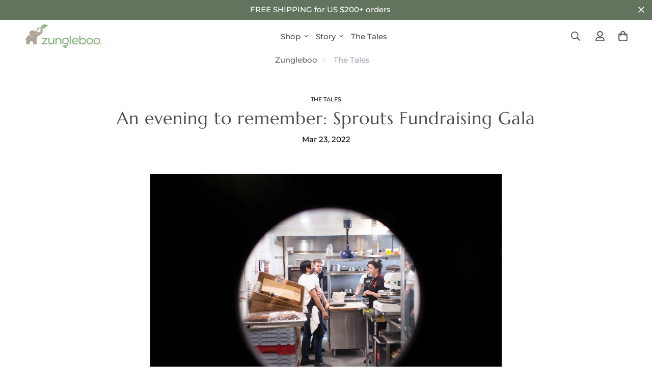

--- FILE ---
content_type: text/html; charset=utf-8
request_url: https://www.zunglestore.com/blogs/news/an-evening-to-remember-sprouts-fundraising-gala
body_size: 60854
content:
<!doctype html>
<html class="no-js supports-no-cookies" lang="en" style="--sf-page-opacity: 0;" data-template="article">
<head>
	<script id="pandectes-rules">   /* PANDECTES-GDPR: DO NOT MODIFY AUTO GENERATED CODE OF THIS SCRIPT */      window.PandectesSettings = {"store":{"id":54560293061,"plan":"plus","theme":"Master - Zungleboo New Website (12/13/2021)","primaryLocale":"en","adminMode":false},"tsPublished":1710264337,"declaration":{"showPurpose":false,"showProvider":false,"showDateGenerated":true},"language":{"languageMode":"Single","fallbackLanguage":"en","languageDetection":"browser","languagesSupported":[]},"texts":{"managed":{"headerText":{"en":"We respect your privacy"},"consentText":{"en":"This website uses cookies to ensure you get the best experience."},"dismissButtonText":{"en":"Ok"},"linkText":{"en":"Learn more"},"imprintText":{"en":"Imprint"},"preferencesButtonText":{"en":"Preferences"},"allowButtonText":{"en":"Accept"},"denyButtonText":{"en":"Decline"},"leaveSiteButtonText":{"en":"Leave this site"},"cookiePolicyText":{"en":"Cookie policy"},"preferencesPopupTitleText":{"en":"Manage consent preferences"},"preferencesPopupIntroText":{"en":"We use cookies to optimize website functionality, analyze the performance, and provide personalized experience to you. Some cookies are essential to make the website operate and function correctly. Those cookies cannot be disabled. In this window you can manage your preference of cookies."},"preferencesPopupCloseButtonText":{"en":"Close"},"preferencesPopupAcceptAllButtonText":{"en":"Accept all"},"preferencesPopupRejectAllButtonText":{"en":"Reject all"},"preferencesPopupSaveButtonText":{"en":"Save preferences"},"accessSectionTitleText":{"en":"Data portability"},"accessSectionParagraphText":{"en":"You have the right to request access to your data at any time."},"rectificationSectionTitleText":{"en":"Data Rectification"},"rectificationSectionParagraphText":{"en":"You have the right to request your data to be updated whenever you think it is appropriate."},"erasureSectionTitleText":{"en":"Right to be forgotten"},"erasureSectionParagraphText":{"en":"You have the right to ask all your data to be erased. After that, you will no longer be able to access your account."},"declIntroText":{"en":"We use cookies to optimize website functionality, analyze the performance, and provide personalized experience to you. Some cookies are essential to make the website operate and function correctly. Those cookies cannot be disabled. In this window you can manage your preference of cookies."}},"categories":{"strictlyNecessaryCookiesTitleText":{"en":"Strictly necessary cookies"},"functionalityCookiesTitleText":{"en":"Functional cookies"},"performanceCookiesTitleText":{"en":"Performance cookies"},"targetingCookiesTitleText":{"en":"Targeting cookies"},"unclassifiedCookiesTitleText":{"en":"Unclassified cookies"},"strictlyNecessaryCookiesDescriptionText":{"en":"These cookies are essential in order to enable you to move around the website and use its features, such as accessing secure areas of the website. The website cannot function properly without these cookies."},"functionalityCookiesDescriptionText":{"en":"These cookies enable the site to provide enhanced functionality and personalisation. They may be set by us or by third party providers whose services we have added to our pages. If you do not allow these cookies then some or all of these services may not function properly."},"performanceCookiesDescriptionText":{"en":"These cookies enable us to monitor and improve the performance of our website. For example, they allow us to count visits, identify traffic sources and see which parts of the site are most popular."},"targetingCookiesDescriptionText":{"en":"These cookies may be set through our site by our advertising partners. They may be used by those companies to build a profile of your interests and show you relevant adverts on other sites.    They do not store directly personal information, but are based on uniquely identifying your browser and internet device. If you do not allow these cookies, you will experience less targeted advertising."},"unclassifiedCookiesDescriptionText":{"en":"Unclassified cookies are cookies that we are in the process of classifying, together with the providers of individual cookies."}},"auto":{"declName":{"en":"Name"},"declPath":{"en":"Path"},"declType":{"en":"Type"},"declDomain":{"en":"Domain"},"declPurpose":{"en":"Purpose"},"declProvider":{"en":"Provider"},"declRetention":{"en":"Retention"},"declFirstParty":{"en":"First-party"},"declThirdParty":{"en":"Third-party"},"declSeconds":{"en":"seconds"},"declMinutes":{"en":"minutes"},"declHours":{"en":"hours"},"declDays":{"en":"days"},"declMonths":{"en":"months"},"declYears":{"en":"years"},"declSession":{"en":"Session"},"cookiesDetailsText":{"en":"Cookies details"},"preferencesPopupAlwaysAllowedText":{"en":"Always allowed"},"submitButton":{"en":"Submit"},"submittingButton":{"en":"Submitting..."},"cancelButton":{"en":"Cancel"},"guestsSupportInfoText":{"en":"Please login with your customer account to further proceed."},"guestsSupportEmailPlaceholder":{"en":"E-mail address"},"guestsSupportEmailValidationError":{"en":"Email is not valid"},"guestsSupportEmailSuccessTitle":{"en":"Thank you for your request"},"guestsSupportEmailFailureTitle":{"en":"A problem occurred"},"guestsSupportEmailSuccessMessage":{"en":"If you are registered as a customer of this store, you will soon receive an email with instructions on how to proceed."},"guestsSupportEmailFailureMessage":{"en":"Your request was not submitted. Please try again and if problem persists, contact store owner for assistance."},"confirmationSuccessTitle":{"en":"Your request is verified"},"confirmationFailureTitle":{"en":"A problem occurred"},"confirmationSuccessMessage":{"en":"We will soon get back to you as to your request."},"confirmationFailureMessage":{"en":"Your request was not verified. Please try again and if problem persists, contact store owner for assistance"},"consentSectionTitleText":{"en":"Your cookie consent"},"consentSectionNoConsentText":{"en":"You have not consented to the cookies policy of this website."},"consentSectionConsentedText":{"en":"You consented to the cookies policy of this website on"},"consentStatus":{"en":"Consent preference"},"consentDate":{"en":"Consent date"},"consentId":{"en":"Consent ID"},"consentSectionChangeConsentActionText":{"en":"Change consent preference"},"accessSectionGDPRRequestsActionText":{"en":"Data subject requests"},"accessSectionAccountInfoActionText":{"en":"Personal data"},"accessSectionOrdersRecordsActionText":{"en":"Orders"},"accessSectionDownloadReportActionText":{"en":"Request export"},"rectificationCommentPlaceholder":{"en":"Describe what you want to be updated"},"rectificationCommentValidationError":{"en":"Comment is required"},"rectificationSectionEditAccountActionText":{"en":"Request an update"},"erasureSectionRequestDeletionActionText":{"en":"Request personal data deletion"}}},"library":{"previewMode":false,"fadeInTimeout":0,"defaultBlocked":7,"showLink":true,"showImprintLink":false,"enabled":true,"cookie":{"name":"_pandectes_gdpr","expiryDays":365,"secure":true},"dismissOnScroll":false,"dismissOnWindowClick":false,"dismissOnTimeout":false,"palette":{"popup":{"background":"#88B17D","backgroundForCalculations":{"a":1,"b":125,"g":177,"r":136},"text":"#FFFFFF"},"button":{"background":"#145C51","backgroundForCalculations":{"a":1,"b":81,"g":92,"r":20},"text":"#FFFFFF","textForCalculation":{"a":1,"b":255,"g":255,"r":255},"border":"transparent"}},"content":{"href":"https://zungleboo.myshopify.com/policies/privacy-policy","imprintHref":"/","close":"&#10005;","target":"","logo":""},"window":"<div role=\"dialog\" aria-live=\"polite\" aria-label=\"cookieconsent\" aria-describedby=\"cookieconsent:desc\" id=\"pandectes-banner\" class=\"cc-window-wrapper cc-bottom-right-wrapper\"><div class=\"pd-cookie-banner-window cc-window {{classes}}\"><!--googleoff: all-->{{children}}<!--googleon: all--></div></div>","compliance":{"opt-both":"<div class=\"cc-compliance cc-highlight\">{{deny}}{{allow}}</div>"},"type":"opt-both","layouts":{"basic":"{{messagelink}}{{compliance}}{{close}}"},"position":"bottom-right","theme":"classic","revokable":false,"animateRevokable":false,"revokableReset":false,"revokableLogoUrl":"https://cdn.shopify.com/s/files/1/0545/6029/3061/t/28/assets/pandectes-reopen-logo.png?v=1675895400","revokablePlacement":"bottom-left","revokableMarginHorizontal":15,"revokableMarginVertical":15,"static":false,"autoAttach":true,"hasTransition":true,"blacklistPage":[""]},"geolocation":{"brOnly":false,"caOnly":false,"euOnly":false,"jpOnly":false,"thOnly":false,"canadaOnly":false,"globalVisibility":true},"dsr":{"guestsSupport":false,"accessSectionDownloadReportAuto":false},"banner":{"resetTs":1675895397,"extraCss":"        .cc-banner-logo {max-width: 24em!important;}    @media(min-width: 768px) {.cc-window.cc-floating{max-width: 24em!important;width: 24em!important;}}    .cc-message, .pd-cookie-banner-window .cc-header, .cc-logo {text-align: left}    .cc-window-wrapper{z-index: 2147483647;}    .cc-window{z-index: 2147483647;font-family: inherit;}    .pd-cookie-banner-window .cc-header{font-family: inherit;}    .pd-cp-ui{font-family: inherit; background-color: #88B17D;color:#FFFFFF;}    button.pd-cp-btn, a.pd-cp-btn{background-color:#145C51;color:#FFFFFF!important;}    input + .pd-cp-preferences-slider{background-color: rgba(255, 255, 255, 0.3)}    .pd-cp-scrolling-section::-webkit-scrollbar{background-color: rgba(255, 255, 255, 0.3)}    input:checked + .pd-cp-preferences-slider{background-color: rgba(255, 255, 255, 1)}    .pd-cp-scrolling-section::-webkit-scrollbar-thumb {background-color: rgba(255, 255, 255, 1)}    .pd-cp-ui-close{color:#FFFFFF;}    .pd-cp-preferences-slider:before{background-color: #88B17D}    .pd-cp-title:before {border-color: #FFFFFF!important}    .pd-cp-preferences-slider{background-color:#FFFFFF}    .pd-cp-toggle{color:#FFFFFF!important}    @media(max-width:699px) {.pd-cp-ui-close-top svg {fill: #FFFFFF}}    .pd-cp-toggle:hover,.pd-cp-toggle:visited,.pd-cp-toggle:active{color:#FFFFFF!important}    .pd-cookie-banner-window {box-shadow: 0 0 18px rgb(0 0 0 / 20%);}  ","customJavascript":null,"showPoweredBy":false,"hybridStrict":false,"cookiesBlockedByDefault":"7","isActive":true,"implicitSavePreferences":false,"cookieIcon":false,"blockBots":false,"showCookiesDetails":false,"hasTransition":true,"blockingPage":false,"showOnlyLandingPage":false,"leaveSiteUrl":"https://www.google.com","linkRespectStoreLang":false},"cookies":{"0":[{"name":"keep_alive","domain":"www.zunglestore.com","path":"/","provider":"Shopify","firstParty":true,"retention":"30 minute(s)","expires":30,"unit":"declMinutes","purpose":{"en":"Used in connection with buyer localization."}},{"name":"secure_customer_sig","domain":"www.zunglestore.com","path":"/","provider":"Shopify","firstParty":true,"retention":"1 year(s)","expires":1,"unit":"declYears","purpose":{"en":"Used in connection with customer login."}},{"name":"localization","domain":"www.zunglestore.com","path":"/","provider":"Shopify","firstParty":true,"retention":"1 year(s)","expires":1,"unit":"declYears","purpose":{"en":"Shopify store localization"}},{"name":"cart_currency","domain":"www.zunglestore.com","path":"/","provider":"Shopify","firstParty":true,"retention":"14 day(s)","expires":14,"unit":"declDays","purpose":{"en":"Used in connection with shopping cart."}},{"name":"shopify_pay_redirect","domain":"www.zunglestore.com","path":"/","provider":"Shopify","firstParty":true,"retention":"60 minute(s)","expires":60,"unit":"declMinutes","purpose":{"en":"Used in connection with checkout."}},{"name":"cart_sig","domain":"www.zunglestore.com","path":"/","provider":"Shopify","firstParty":true,"retention":"14 day(s)","expires":14,"unit":"declDays","purpose":{"en":"Used in connection with checkout."}},{"name":"_tracking_consent","domain":".zunglestore.com","path":"/","provider":"Shopify","firstParty":true,"retention":"1 year(s)","expires":1,"unit":"declYears","purpose":{"en":"Tracking preferences."}},{"name":"_secure_session_id","domain":"www.zunglestore.com","path":"/","provider":"Shopify","firstParty":true,"retention":"24 hour(s)","expires":24,"unit":"declHours","purpose":{"en":"Used in connection with navigation through a storefront."}}],"1":[{"name":"_orig_referrer","domain":".zunglestore.com","path":"/","provider":"Shopify","firstParty":true,"retention":"14 day(s)","expires":14,"unit":"declDays","purpose":{"en":"Tracks landing pages."}},{"name":"_y","domain":".zunglestore.com","path":"/","provider":"Shopify","firstParty":true,"retention":"1 year(s)","expires":1,"unit":"declYears","purpose":{"en":"Shopify analytics."}},{"name":"_s","domain":".zunglestore.com","path":"/","provider":"Shopify","firstParty":true,"retention":"30 minute(s)","expires":30,"unit":"declMinutes","purpose":{"en":"Shopify analytics."}},{"name":"_shopify_s","domain":".zunglestore.com","path":"/","provider":"Shopify","firstParty":true,"retention":"30 minute(s)","expires":30,"unit":"declMinutes","purpose":{"en":"Shopify analytics."}},{"name":"_landing_page","domain":".zunglestore.com","path":"/","provider":"Shopify","firstParty":true,"retention":"14 day(s)","expires":14,"unit":"declDays","purpose":{"en":"Tracks landing pages."}},{"name":"baMet_visit","domain":"www.zunglestore.com","path":"/","provider":"Boosterapps","firstParty":true,"retention":"30 minute(s)","expires":30,"unit":"declMinutes","purpose":{"en":"Used by Boosterapps"}},{"name":"_shopify_sa_p","domain":".zunglestore.com","path":"/","provider":"Shopify","firstParty":true,"retention":"30 minute(s)","expires":30,"unit":"declMinutes","purpose":{"en":"Shopify analytics relating to marketing & referrals."}},{"name":"baMet_baEvs","domain":"www.zunglestore.com","path":"/","provider":"Boosterapps","firstParty":true,"retention":"46 second(s)","expires":46,"unit":"declSeconds","purpose":{"en":"Used by Boosterapps"}},{"name":"_shopify_sa_t","domain":".zunglestore.com","path":"/","provider":"Shopify","firstParty":true,"retention":"30 minute(s)","expires":30,"unit":"declMinutes","purpose":{"en":"Shopify analytics relating to marketing & referrals."}},{"name":"_shopify_y","domain":".zunglestore.com","path":"/","provider":"Shopify","firstParty":true,"retention":"1 year(s)","expires":1,"unit":"declYears","purpose":{"en":"Shopify analytics."}},{"name":"locale_bar_accepted","domain":"www.zunglestore.com","path":"/","provider":"GrizzlyAppsSRL","firstParty":true,"retention":"Session","expires":-1675895423,"unit":"declSeconds","purpose":{"en":"This cookie is provided by the app (BEST Currency Converter) and is used to secure the currency chosen by the customer."}}],"2":[{"name":"_ga_WJ1E6YM0XW","domain":".zunglestore.com","path":"/","provider":"Google","firstParty":true,"retention":"1 year(s)","expires":1,"unit":"declYears","purpose":{"en":"Cookie is set by Google Analytics with unknown functionality"}},{"name":"_gid","domain":".zunglestore.com","path":"/","provider":"Google","firstParty":true,"retention":"24 hour(s)","expires":24,"unit":"declHours","purpose":{"en":"Cookie is placed by Google Analytics to count and track pageviews."}},{"name":"_ga","domain":".zunglestore.com","path":"/","provider":"Google","firstParty":true,"retention":"1 year(s)","expires":1,"unit":"declYears","purpose":{"en":"Cookie is set by Google Analytics with unknown functionality"}},{"name":"_gat","domain":".zunglestore.com","path":"/","provider":"Google","firstParty":true,"retention":"45 second(s)","expires":45,"unit":"declSeconds","purpose":{"en":"Cookie is placed by Google Analytics to filter requests from bots."}}],"4":[{"name":"__kla_id","domain":"www.zunglestore.com","path":"/","provider":"Klaviyo","firstParty":true,"retention":"1 year(s)","expires":1,"unit":"declYears","purpose":{"en":"Tracks when someone clicks through a Klaviyo email to your website"}},{"name":"_fbp","domain":".zunglestore.com","path":"/","provider":"Facebook","firstParty":true,"retention":"90 day(s)","expires":90,"unit":"declDays","purpose":{"en":"Cookie is placed by Facebook to track visits across websites."}}],"8":[{"name":"XSRF-TOKEN","domain":"helpcenter.eoscity.com","path":"/","provider":"Unknown","firstParty":true,"retention":"2 hour(s)","expires":2,"unit":"declHours","purpose":{"en":""}},{"name":"laravel_session","domain":"helpcenter.eoscity.com","path":"/","provider":"Unknown","firstParty":true,"retention":"2 hour(s)","expires":2,"unit":"declHours","purpose":{"en":""}}]},"blocker":{"isActive":false,"googleConsentMode":{"id":"","analyticsId":"","isActive":true,"adStorageCategory":4,"analyticsStorageCategory":2,"personalizationStorageCategory":1,"functionalityStorageCategory":1,"customEvent":true,"securityStorageCategory":0,"redactData":true,"urlPassthrough":false},"facebookPixel":{"id":"","isActive":false,"ldu":false},"rakuten":{"isActive":false,"cmp":false,"ccpa":false},"defaultBlocked":7,"patterns":{"whiteList":[],"blackList":{"1":[],"2":[],"4":[],"8":[]},"iframesWhiteList":[],"iframesBlackList":{"1":[],"2":[],"4":[],"8":[]},"beaconsWhiteList":[],"beaconsBlackList":{"1":[],"2":[],"4":[],"8":[]}}}}      !function(){"use strict";window.PandectesRules=window.PandectesRules||{},window.PandectesRules.manualBlacklist={1:[],2:[],4:[]},window.PandectesRules.blacklistedIFrames={1:[],2:[],4:[]},window.PandectesRules.blacklistedCss={1:[],2:[],4:[]},window.PandectesRules.blacklistedBeacons={1:[],2:[],4:[]};var e="javascript/blocked",t="_pandectes_gdpr";function n(e){return new RegExp(e.replace(/[/\\.+?$()]/g,"\\$&").replace("*","(.*)"))}var a=function(e){try{return JSON.parse(e)}catch(e){return!1}},r=function(e){var t=arguments.length>1&&void 0!==arguments[1]?arguments[1]:"log",n=new URLSearchParams(window.location.search);n.get("log")&&console[t]("PandectesRules: ".concat(e))};function o(e,t){var n=Object.keys(e);if(Object.getOwnPropertySymbols){var a=Object.getOwnPropertySymbols(e);t&&(a=a.filter((function(t){return Object.getOwnPropertyDescriptor(e,t).enumerable}))),n.push.apply(n,a)}return n}function i(e){for(var t=1;t<arguments.length;t++){var n=null!=arguments[t]?arguments[t]:{};t%2?o(Object(n),!0).forEach((function(t){c(e,t,n[t])})):Object.getOwnPropertyDescriptors?Object.defineProperties(e,Object.getOwnPropertyDescriptors(n)):o(Object(n)).forEach((function(t){Object.defineProperty(e,t,Object.getOwnPropertyDescriptor(n,t))}))}return e}function s(e){return s="function"==typeof Symbol&&"symbol"==typeof Symbol.iterator?function(e){return typeof e}:function(e){return e&&"function"==typeof Symbol&&e.constructor===Symbol&&e!==Symbol.prototype?"symbol":typeof e},s(e)}function c(e,t,n){return t in e?Object.defineProperty(e,t,{value:n,enumerable:!0,configurable:!0,writable:!0}):e[t]=n,e}function l(e,t){return function(e){if(Array.isArray(e))return e}(e)||function(e,t){var n=null==e?null:"undefined"!=typeof Symbol&&e[Symbol.iterator]||e["@@iterator"];if(null==n)return;var a,r,o=[],i=!0,s=!1;try{for(n=n.call(e);!(i=(a=n.next()).done)&&(o.push(a.value),!t||o.length!==t);i=!0);}catch(e){s=!0,r=e}finally{try{i||null==n.return||n.return()}finally{if(s)throw r}}return o}(e,t)||u(e,t)||function(){throw new TypeError("Invalid attempt to destructure non-iterable instance.\nIn order to be iterable, non-array objects must have a [Symbol.iterator]() method.")}()}function d(e){return function(e){if(Array.isArray(e))return f(e)}(e)||function(e){if("undefined"!=typeof Symbol&&null!=e[Symbol.iterator]||null!=e["@@iterator"])return Array.from(e)}(e)||u(e)||function(){throw new TypeError("Invalid attempt to spread non-iterable instance.\nIn order to be iterable, non-array objects must have a [Symbol.iterator]() method.")}()}function u(e,t){if(e){if("string"==typeof e)return f(e,t);var n=Object.prototype.toString.call(e).slice(8,-1);return"Object"===n&&e.constructor&&(n=e.constructor.name),"Map"===n||"Set"===n?Array.from(e):"Arguments"===n||/^(?:Ui|I)nt(?:8|16|32)(?:Clamped)?Array$/.test(n)?f(e,t):void 0}}function f(e,t){(null==t||t>e.length)&&(t=e.length);for(var n=0,a=new Array(t);n<t;n++)a[n]=e[n];return a}var p=window.PandectesRulesSettings||window.PandectesSettings,g=!(void 0===window.dataLayer||!Array.isArray(window.dataLayer)||!window.dataLayer.some((function(e){return"pandectes_full_scan"===e.event})));r("userAgent -> ".concat(window.navigator.userAgent.substring(0,50)));var y=function(){var e,n=arguments.length>0&&void 0!==arguments[0]?arguments[0]:t,r="; "+document.cookie,o=r.split("; "+n+"=");if(o.length<2)e={};else{var i=o.pop(),s=i.split(";");e=window.atob(s.shift())}var c=a(e);return!1!==c?c:e}(),h=p.banner.isActive,w=p.blocker,v=w.defaultBlocked,m=w.patterns,b=y&&null!==y.preferences&&void 0!==y.preferences?y.preferences:null,k=g?0:h?null===b?v:b:0,L={1:0==(1&k),2:0==(2&k),4:0==(4&k)},S=m.blackList,_=m.whiteList,P=m.iframesBlackList,A=m.iframesWhiteList,C=m.beaconsBlackList,E=m.beaconsWhiteList,B={blackList:[],whiteList:[],iframesBlackList:{1:[],2:[],4:[],8:[]},iframesWhiteList:[],beaconsBlackList:{1:[],2:[],4:[],8:[]},beaconsWhiteList:[]};[1,2,4].map((function(e){var t;L[e]||((t=B.blackList).push.apply(t,d(S[e].length?S[e].map(n):[])),B.iframesBlackList[e]=P[e].length?P[e].map(n):[],B.beaconsBlackList[e]=C[e].length?C[e].map(n):[])})),B.whiteList=_.length?_.map(n):[],B.iframesWhiteList=A.length?A.map(n):[],B.beaconsWhiteList=E.length?E.map(n):[];var I={scripts:[],iframes:{1:[],2:[],4:[]},beacons:{1:[],2:[],4:[]},css:{1:[],2:[],4:[]}},O=function(t,n){return t&&(!n||n!==e)&&(!B.blackList||B.blackList.some((function(e){return e.test(t)})))&&(!B.whiteList||B.whiteList.every((function(e){return!e.test(t)})))},j=function(e){var t=e.getAttribute("src");return B.blackList&&B.blackList.every((function(e){return!e.test(t)}))||B.whiteList&&B.whiteList.some((function(e){return e.test(t)}))},R=function(e,t){var n=B.iframesBlackList[t],a=B.iframesWhiteList;return e&&(!n||n.some((function(t){return t.test(e)})))&&(!a||a.every((function(t){return!t.test(e)})))},T=function(e,t){var n=B.beaconsBlackList[t],a=B.beaconsWhiteList;return e&&(!n||n.some((function(t){return t.test(e)})))&&(!a||a.every((function(t){return!t.test(e)})))},x=new MutationObserver((function(e){for(var t=0;t<e.length;t++)for(var n=e[t].addedNodes,a=0;a<n.length;a++){var r=n[a],o=r.dataset&&r.dataset.cookiecategory;if(1===r.nodeType&&"LINK"===r.tagName){var i=r.dataset&&r.dataset.href;if(i&&o)switch(o){case"functionality":case"C0001":I.css[1].push(i);break;case"performance":case"C0002":I.css[2].push(i);break;case"targeting":case"C0003":I.css[4].push(i)}}}})),N=new MutationObserver((function(t){for(var n=0;n<t.length;n++)for(var a=t[n].addedNodes,r=function(t){var n=a[t],r=n.src||n.dataset&&n.dataset.src,o=n.dataset&&n.dataset.cookiecategory;if(1===n.nodeType&&"IFRAME"===n.tagName){if(r){var i=!1;R(r,1)||"functionality"===o||"C0001"===o?(i=!0,I.iframes[1].push(r)):R(r,2)||"performance"===o||"C0002"===o?(i=!0,I.iframes[2].push(r)):(R(r,4)||"targeting"===o||"C0003"===o)&&(i=!0,I.iframes[4].push(r)),i&&(n.removeAttribute("src"),n.setAttribute("data-src",r))}}else if(1===n.nodeType&&"IMG"===n.tagName){if(r){var s=!1;T(r,1)?(s=!0,I.beacons[1].push(r)):T(r,2)?(s=!0,I.beacons[2].push(r)):T(r,4)&&(s=!0,I.beacons[4].push(r)),s&&(n.removeAttribute("src"),n.setAttribute("data-src",r))}}else if(1===n.nodeType&&"LINK"===n.tagName){var c=n.dataset&&n.dataset.href;if(c&&o)switch(o){case"functionality":case"C0001":I.css[1].push(c);break;case"performance":case"C0002":I.css[2].push(c);break;case"targeting":case"C0003":I.css[4].push(c)}}else if(1===n.nodeType&&"SCRIPT"===n.tagName){var l=n.type,d=!1;if(O(r,l))d=!0;else if(r&&o)switch(o){case"functionality":case"C0001":d=!0,window.PandectesRules.manualBlacklist[1].push(r);break;case"performance":case"C0002":d=!0,window.PandectesRules.manualBlacklist[2].push(r);break;case"targeting":case"C0003":d=!0,window.PandectesRules.manualBlacklist[4].push(r)}if(d){I.scripts.push([n,l]),n.type=e;n.addEventListener("beforescriptexecute",(function t(a){n.getAttribute("type")===e&&a.preventDefault(),n.removeEventListener("beforescriptexecute",t)})),n.parentElement&&n.parentElement.removeChild(n)}}},o=0;o<a.length;o++)r(o)})),D=document.createElement,M={src:Object.getOwnPropertyDescriptor(HTMLScriptElement.prototype,"src"),type:Object.getOwnPropertyDescriptor(HTMLScriptElement.prototype,"type")};window.PandectesRules.unblockCss=function(e){var t=I.css[e]||[];t.length&&r("Unblocking CSS for ".concat(e)),t.forEach((function(e){var t=document.querySelector('link[data-href^="'.concat(e,'"]'));t.removeAttribute("data-href"),t.href=e})),I.css[e]=[]},window.PandectesRules.unblockIFrames=function(e){var t=I.iframes[e]||[];t.length&&r("Unblocking IFrames for ".concat(e)),B.iframesBlackList[e]=[],t.forEach((function(e){var t=document.querySelector('iframe[data-src^="'.concat(e,'"]'));t.removeAttribute("data-src"),t.src=e})),I.iframes[e]=[]},window.PandectesRules.unblockBeacons=function(e){var t=I.beacons[e]||[];t.length&&r("Unblocking Beacons for ".concat(e)),B.beaconsBlackList[e]=[],t.forEach((function(e){var t=document.querySelector('img[data-src^="'.concat(e,'"]'));t.removeAttribute("data-src"),t.src=e})),I.beacons[e]=[]},window.PandectesRules.unblockInlineScripts=function(e){var t=1===e?"functionality":2===e?"performance":"targeting";document.querySelectorAll('script[type="javascript/blocked"][data-cookiecategory="'.concat(t,'"]')).forEach((function(e){var t=e.textContent;e.parentNode.removeChild(e);var n=document.createElement("script");n.type="text/javascript",n.textContent=t,document.body.appendChild(n)}))},window.PandectesRules.unblock=function(t){t.length<1?(B.blackList=[],B.whiteList=[],B.iframesBlackList=[],B.iframesWhiteList=[]):(B.blackList&&(B.blackList=B.blackList.filter((function(e){return t.every((function(t){return"string"==typeof t?!e.test(t):t instanceof RegExp?e.toString()!==t.toString():void 0}))}))),B.whiteList&&(B.whiteList=[].concat(d(B.whiteList),d(t.map((function(e){if("string"==typeof e){var t=".*"+n(e)+".*";if(B.whiteList.every((function(e){return e.toString()!==t.toString()})))return new RegExp(t)}else if(e instanceof RegExp&&B.whiteList.every((function(t){return t.toString()!==e.toString()})))return e;return null})).filter(Boolean)))));for(var a=document.querySelectorAll('script[type="'.concat(e,'"]')),o=0;o<a.length;o++){var i=a[o];j(i)&&(I.scripts.push([i,"application/javascript"]),i.parentElement.removeChild(i))}var s=0;d(I.scripts).forEach((function(e,t){var n=l(e,2),a=n[0],r=n[1];if(j(a)){for(var o=document.createElement("script"),i=0;i<a.attributes.length;i++){var c=a.attributes[i];"src"!==c.name&&"type"!==c.name&&o.setAttribute(c.name,a.attributes[i].value)}o.setAttribute("src",a.src),o.setAttribute("type",r||"application/javascript"),document.head.appendChild(o),I.scripts.splice(t-s,1),s++}})),0==B.blackList.length&&0===B.iframesBlackList[1].length&&0===B.iframesBlackList[2].length&&0===B.iframesBlackList[4].length&&0===B.beaconsBlackList[1].length&&0===B.beaconsBlackList[2].length&&0===B.beaconsBlackList[4].length&&(r("Disconnecting observers"),N.disconnect(),x.disconnect())};var z,W,F=p.store.adminMode,U=p.blocker,q=U.defaultBlocked;z=function(){!function(){var e=window.Shopify.trackingConsent;if(!1!==e.shouldShowBanner()||null!==b||7!==q)try{var t=F&&!(window.Shopify&&window.Shopify.AdminBarInjector),n={preferences:0==(1&k)||g||t,analytics:0==(2&k)||g||t,marketing:0==(4&k)||g||t};e.firstPartyMarketingAllowed()===n.marketing&&e.analyticsProcessingAllowed()===n.analytics&&e.preferencesProcessingAllowed()===n.preferences||e.setTrackingConsent(n,(function(e){e&&e.error?r("Shopify.customerPrivacy API - failed to setTrackingConsent"):r("Shopify.customerPrivacy API - setTrackingConsent(".concat(JSON.stringify(n),")"))}))}catch(e){r("Shopify.customerPrivacy API - exception")}}(),function(){var e=window.Shopify.trackingConsent,t=e.currentVisitorConsent();if(U.gpcIsActive&&"CCPA"===e.getRegulation()&&"no"===t.gpc&&"yes"!==t.sale_of_data){var n={sale_of_data:!1};e.setTrackingConsent(n,(function(e){e&&e.error?r("Shopify.customerPrivacy API - failed to setTrackingConsent({".concat(JSON.stringify(n),")")):r("Shopify.customerPrivacy API - setTrackingConsent(".concat(JSON.stringify(n),")"))}))}}()},W=null,window.Shopify&&window.Shopify.loadFeatures&&window.Shopify.trackingConsent?z():W=setInterval((function(){window.Shopify&&window.Shopify.loadFeatures&&(clearInterval(W),window.Shopify.loadFeatures([{name:"consent-tracking-api",version:"0.1"}],(function(e){e?r("Shopify.customerPrivacy API - failed to load"):(r("Shopify.customerPrivacy API - loaded"),r("Shopify.customerPrivacy.shouldShowBanner() -> "+window.Shopify.trackingConsent.shouldShowBanner()),z())})))}),10);var V=p.banner.isActive,J=p.blocker.googleConsentMode,H=J.isActive,$=J.customEvent,G=J.id,K=void 0===G?"":G,Y=J.analyticsId,Q=void 0===Y?"":Y,X=J.adwordsId,Z=void 0===X?"":X,ee=J.redactData,te=J.urlPassthrough,ne=J.adStorageCategory,ae=J.analyticsStorageCategory,re=J.functionalityStorageCategory,oe=J.personalizationStorageCategory,ie=J.securityStorageCategory,se=J.dataLayerProperty,ce=void 0===se?"dataLayer":se,le=J.waitForUpdate,de=void 0===le?2e3:le;function ue(){window[ce].push(arguments)}window[ce]=window[ce]||[];var fe,pe,ge={hasInitialized:!1,hasSentPageView:!1,ads_data_redaction:!1,url_passthrough:!1,data_layer_property:"dataLayer",storage:{ad_storage:"granted",ad_user_data:"granted",ad_personalization:"granted",analytics_storage:"granted",functionality_storage:"granted",personalization_storage:"granted",security_storage:"granted",wait_for_update:2e3}};if(V&&H){var ye=0==(k&ne)?"granted":"denied",he=0==(k&ae)?"granted":"denied",we=0==(k&re)?"granted":"denied",ve=0==(k&oe)?"granted":"denied",me=0==(k&ie)?"granted":"denied";if(ge.hasInitialized=!0,ge.ads_data_redaction="denied"===ye&&ee,ge.url_passthrough=te,ge.storage.ad_storage=ye,ge.storage.ad_user_data=ye,ge.storage.ad_personalization=ye,ge.storage.analytics_storage=he,ge.storage.functionality_storage=we,ge.storage.personalization_storage=ve,ge.storage.security_storage=me,ge.storage.wait_for_update="denied"===he||"denied"===ye?de:2e3,ge.data_layer_property=ce||"dataLayer",ge.ads_data_redaction&&ue("set","ads_data_redaction",ge.ads_data_redaction),ge.url_passthrough&&ue("set","url_passthrough",ge.url_passthrough),console.log("Pandectes: Google Consent Mode (Advanced/V2)"),ue("consent","default",ge.storage),(K.length||Q.length||Z.length)&&(window[ge.data_layer_property].push({"pandectes.start":(new Date).getTime(),event:"pandectes-rules.min.js"}),(Q.length||Z.length)&&ue("js",new Date)),K.length){window[ge.data_layer_property].push({"gtm.start":(new Date).getTime(),event:"gtm.js"});var be=document.createElement("script"),ke="dataLayer"!==ge.data_layer_property?"&l=".concat(ge.data_layer_property):"";be.async=!0,be.src="https://www.googletagmanager.com/gtm.js?id=".concat(K).concat(ke),document.head.appendChild(be)}if(Q.length){var Le=document.createElement("script");Le.async=!0,Le.src="https://www.googletagmanager.com/gtag/js?id=".concat(Q),document.head.appendChild(Le),ue("config",Q,{send_page_view:!1})}if(Z.length){var Se=document.createElement("script");Se.async=!0,Se.src="https://www.googletagmanager.com/gtag/js?id=".concat(Z),document.head.appendChild(Se),ue("config",Z)}window[ce].push=function(){for(var e=arguments.length,t=new Array(e),n=0;n<e;n++)t[n]=arguments[n];if(t&&t[0]){var a=t[0][0],r=t[0][1],o=t[0][2];if("consent"!==a||"default"!==r&&"update"!==r){if("config"===a){if(r===Q||r===Z)return}else if("event"===a&&"page_view"===r){if(!1!==ge.hasSentPageView)return;ge.hasSentPageView=!0}}else if(o&&"object"===s(o)&&4===Object.values(o).length&&o.ad_storage&&o.analytics_storage&&o.ad_user_data&&o.ad_personalization)return}return Array.prototype.push.apply(this,t)}}V&&$&&(pe=7===(fe=k)?"deny":0===fe?"allow":"mixed",window[ce].push({event:"Pandectes_Consent_Update",pandectes_status:pe,pandectes_categories:{C0000:"allow",C0001:L[1]?"allow":"deny",C0002:L[2]?"allow":"deny",C0003:L[4]?"allow":"deny"}}),r("PandectesCustomEvent pushed to the dataLayer"));var _e=p.blocker,Pe=_e.klaviyoIsActive,Ae=_e.googleConsentMode.adStorageCategory;Pe&&window.addEventListener("PandectesEvent_OnConsent",(function(e){var t=e.detail.preferences;if(null!=t){var n=0==(t&Ae)?"granted":"denied";void 0!==window.klaviyo&&window.klaviyo.isIdentified()&&window.klaviyo.push(["identify",{ad_personalization:n,ad_user_data:n}])}})),p.banner.revokableTrigger&&window.addEventListener("PandectesEvent_OnInitialize",(function(){document.querySelectorAll('[href*="#reopenBanner"]').forEach((function(e){e.onclick=function(e){e.preventDefault(),window.Pandectes.fn.revokeConsent()}}))})),window.PandectesRules.gcm=ge;var Ce=p.banner.isActive,Ee=p.blocker.isActive;r("Blocker -> "+(Ee?"Active":"Inactive")),r("Banner -> "+(Ce?"Active":"Inactive")),r("ActualPrefs -> "+k);var Be=null===b&&/\/checkouts\//.test(window.location.pathname);0!==k&&!1===g&&Ee&&!Be?(r("Blocker will execute"),document.createElement=function(){for(var t=arguments.length,n=new Array(t),a=0;a<t;a++)n[a]=arguments[a];if("script"!==n[0].toLowerCase())return D.bind?D.bind(document).apply(void 0,n):D;var r=D.bind(document).apply(void 0,n);try{Object.defineProperties(r,{src:i(i({},M.src),{},{set:function(t){O(t,r.type)&&M.type.set.call(this,e),M.src.set.call(this,t)}}),type:i(i({},M.type),{},{get:function(){var t=M.type.get.call(this);return t===e||O(this.src,t)?null:t},set:function(t){var n=O(r.src,r.type)?e:t;M.type.set.call(this,n)}})}),r.setAttribute=function(t,n){if("type"===t){var a=O(r.src,r.type)?e:n;M.type.set.call(r,a)}else"src"===t?(O(n,r.type)&&M.type.set.call(r,e),M.src.set.call(r,n)):HTMLScriptElement.prototype.setAttribute.call(r,t,n)}}catch(e){console.warn("Yett: unable to prevent script execution for script src ",r.src,".\n",'A likely cause would be because you are using a third-party browser extension that monkey patches the "document.createElement" function.')}return r},N.observe(document.documentElement,{childList:!0,subtree:!0}),x.observe(document.documentElement,{childList:!0,subtree:!0})):r("Blocker will not execute")}();
</script>
	
	<meta charset="utf-8">
	<meta http-equiv="X-UA-Compatible" content="IE=edge">
	<meta name="viewport" content="width=device-width, initial-scale=1, maximum-scale=1.0, user-scalable=0">
<meta itemprop="author" itemscope itemtype="https://schema.org/Person" content="">
<meta itemprop="author" itemscope itemtype="https://schema.org/Person" content="">
	<meta name="theme-color" content="#63745e">
<!-- Google Tag Manager -->
<script>(function(w,d,s,l,i){w[l]=w[l]||[];w[l].push({'gtm.start':
new Date().getTime(),event:'gtm.js'});var f=d.getElementsByTagName(s)[0],
j=d.createElement(s),dl=l!='dataLayer'?'&l='+l:'';j.async=true;j.src=
'https://www.googletagmanager.com/gtm.js?id='+i+dl;f.parentNode.insertBefore(j,f);
})(window,document,'script','dataLayer','GTM-5448RJ4');</script>
<!-- End Google Tag Manager -->
 <link rel="canonical" href="https://www.zunglestore.com/blogs/news/an-evening-to-remember-sprouts-fundraising-gala"><link rel="preload" as="style" href="//www.zunglestore.com/cdn/shop/t/28/assets/theme.css?v=171142154762638646761650641101">


<link rel="dns-prefetch" href="https://www.zunglestore.com/blogs/news/an-evening-to-remember-sprouts-fundraising-gala" crossorigin>
<link rel="dns-prefetch" href="https://cdn.shopify.com" crossorigin>
<link rel="preconnect" href="https://www.zunglestore.com/blogs/news/an-evening-to-remember-sprouts-fundraising-gala" crossorigin>
<link rel="preconnect" href="https://cdn.shopify.com" crossorigin> 
<link as="style" href="//www.zunglestore.com/cdn/shop/t/28/assets/chunk.css?v=63564137300836659151635007091" defer>
<link as="style" href="//www.zunglestore.com/cdn/shop/t/28/assets/custom.css?v=129597387976175654871650641286" defer>
<link as="script" href="//www.zunglestore.com/cdn/shop/t/28/assets/app.min.js?v=152593958079515111381635007087" defer>
<link as="script" href="//www.zunglestore.com/cdn/shop/t/28/assets/foxkit-app.min.js?v=23483410996553116821635007105" defer>
<link href="//www.zunglestore.com/cdn/shop/t/28/assets/lazysizes.min.js?v=49047110623560880631635007109" defer>

  <link rel="shortcut icon" href="//www.zunglestore.com/cdn/shop/files/Zungleboo_logo_Socialmedia_green_UPDATE_32x32.jpg?v=1619736428" type="image/png"><title>Sprouts Gala
&ndash; Zungleboo</title><meta name="description" content="In an earlier blog post, we talked about how excited we were to be a part of the Sprouts Chef Training fundraising gala. Here&#39;s an update.">
  <meta property="og:site_name" content="Zungleboo">
<meta property="og:url" content="https://www.zunglestore.com/blogs/news/an-evening-to-remember-sprouts-fundraising-gala">
<meta property="og:title" content="Sprouts Gala">
<meta property="og:type" content="article">
<meta property="og:description" content="In an earlier blog post, we talked about how excited we were to be a part of the Sprouts Chef Training fundraising gala. Here&#39;s an update."><meta property="og:image" content="http://www.zunglestore.com/cdn/shop/articles/Sprouts_Gala_Mar2022_KTS_114.webp?v=1663432242">
<meta property="og:image:secure_url" content="https://www.zunglestore.com/cdn/shop/articles/Sprouts_Gala_Mar2022_KTS_114.webp?v=1663432242">
<meta property="og:image:width" content="2500">
<meta property="og:image:height" content="1667"><meta name="twitter:card" content="summary_large_image">
<meta name="twitter:title" content="Sprouts Gala">
<meta name="twitter:description" content="In an earlier blog post, we talked about how excited we were to be a part of the Sprouts Chef Training fundraising gala. Here&#39;s an update.">

  <link rel="preconnect" href="https://fonts.shopifycdn.com" crossorigin><link rel="preload" as="font" href="//www.zunglestore.com/cdn/fonts/montserrat/montserrat_n5.07ef3781d9c78c8b93c98419da7ad4fbeebb6635.woff2" type="font/woff2" crossorigin>
  <link rel="preload" as="font" href="//www.zunglestore.com/cdn/fonts/montserrat/montserrat_n7.3c434e22befd5c18a6b4afadb1e3d77c128c7939.woff2" type="font/woff2" crossorigin><style media="print" id="mn-font-style">
  @font-face {  font-family: SF-Heading-font;  font-weight:400;  src: url(https://cdn.shopify.com/s/files/1/0147/0962/0800/files/Marcellus-Regular.ttf?v=1623829663);  font-display: swap;}:root {  --font-stack-header: SF-Heading-font;  --font-weight-header: 400;}@font-face {  font-family: Montserrat;  font-weight: 500;  font-style: normal;  font-display: swap;  src: url("//www.zunglestore.com/cdn/fonts/montserrat/montserrat_n5.07ef3781d9c78c8b93c98419da7ad4fbeebb6635.woff2") format("woff2"),       url("//www.zunglestore.com/cdn/fonts/montserrat/montserrat_n5.adf9b4bd8b0e4f55a0b203cdd84512667e0d5e4d.woff") format("woff");}@font-face {  font-family: Montserrat;  font-weight: 700;  font-style: normal;  font-display: swap;  src: url("//www.zunglestore.com/cdn/fonts/montserrat/montserrat_n7.3c434e22befd5c18a6b4afadb1e3d77c128c7939.woff2") format("woff2"),       url("//www.zunglestore.com/cdn/fonts/montserrat/montserrat_n7.5d9fa6e2cae713c8fb539a9876489d86207fe957.woff") format("woff");}@font-face {  font-family: Montserrat;  font-weight: 700;  font-style: normal;  font-display: swap;  src: url("//www.zunglestore.com/cdn/fonts/montserrat/montserrat_n7.3c434e22befd5c18a6b4afadb1e3d77c128c7939.woff2") format("woff2"),       url("//www.zunglestore.com/cdn/fonts/montserrat/montserrat_n7.5d9fa6e2cae713c8fb539a9876489d86207fe957.woff") format("woff");}@font-face {  font-family: Montserrat;  font-weight: 500;  font-style: italic;  font-display: swap;  src: url("//www.zunglestore.com/cdn/fonts/montserrat/montserrat_i5.d3a783eb0cc26f2fda1e99d1dfec3ebaea1dc164.woff2") format("woff2"),       url("//www.zunglestore.com/cdn/fonts/montserrat/montserrat_i5.76d414ea3d56bb79ef992a9c62dce2e9063bc062.woff") format("woff");}@font-face {  font-family: Montserrat;  font-weight: 700;  font-style: italic;  font-display: swap;  src: url("//www.zunglestore.com/cdn/fonts/montserrat/montserrat_i7.a0d4a463df4f146567d871890ffb3c80408e7732.woff2") format("woff2"),       url("//www.zunglestore.com/cdn/fonts/montserrat/montserrat_i7.f6ec9f2a0681acc6f8152c40921d2a4d2e1a2c78.woff") format("woff");}:root {  --font-weight-body--bold: 700;  --font-weight-body--bolder: 700;  --font-stack-body: Montserrat, sans-serif;  --font-style-body: normal;  --font-weight-body: 500;}
</style>

  <style media="print" id="mn-critical-css">
  html{font-size:calc(var(--font-base-size,16) * 1px)}body{font-family:var(--font-stack-body)!important;font-weight:var(--font-weight-body);font-style:var(--font-style-body);color:var(--color-body-text);font-size:calc(var(--font-base-size,16) * 1px);line-height:calc(var(--base-line-height) * 1px);scroll-behavior:smooth}body .h1,body .h2,body .h3,body .h4,body .h5,body .h6,body h1,body h2,body h3,body h4,body h5,body h6{font-family:var(--font-stack-header);font-weight:var(--font-weight-header);font-style:var(--font-style-header);color:var(--color-heading-text);line-height:normal}body .h1,body h1{font-size:calc(((var(--font-h1-mobile))/ (var(--font-base-size))) * 1rem)}body .h2,body h2{font-size:calc(((var(--font-h2-mobile))/ (var(--font-base-size))) * 1rem)}body .h3,body h3{font-size:calc(((var(--font-h3-mobile))/ (var(--font-base-size))) * 1rem)}body .h4,body h4{font-size:calc(((var(--font-h4-mobile))/ (var(--font-base-size))) * 1rem)}body .h5,body h5{font-size:calc(((var(--font-h5-mobile))/ (var(--font-base-size))) * 1rem)}body .h6,body h6{font-size:calc(((var(--font-h6-mobile))/ (var(--font-base-size))) * 1rem);line-height:1.4}@media only screen and (min-width:768px){body .h1,body h1{font-size:calc(((var(--font-h1-desktop))/ (var(--font-base-size))) * 1rem)}body .h2,body h2{font-size:calc(((var(--font-h2-desktop))/ (var(--font-base-size))) * 1rem)}body .h3,body h3{font-size:calc(((var(--font-h3-desktop))/ (var(--font-base-size))) * 1rem)}body .h4,body h4{font-size:calc(((var(--font-h4-desktop))/ (var(--font-base-size))) * 1rem)}body .h5,body h5{font-size:calc(((var(--font-h5-desktop))/ (var(--font-base-size))) * 1rem)}body .h6,body h6{font-size:calc(((var(--font-h6-desktop))/ (var(--font-base-size))) * 1rem)}}.swiper-wrapper{display:flex}.swiper-container:not(.swiper-container-initialized) .swiper-slide{width:calc(100% / var(--items,1));flex:0 0 auto}@media (max-width:1023px){.swiper-container:not(.swiper-container-initialized) .swiper-slide{min-width:40vw;flex:0 0 auto}}@media (max-width:767px){.swiper-container:not(.swiper-container-initialized) .swiper-slide{min-width:66vw;flex:0 0 auto}}.opacity-0{opacity:0}.opacity-100{opacity:1}.placeholder-background{position:absolute;top:0;right:0;bottom:0;left:0;pointer-events:none}.placeholder-background--animation{background-color:#000;animation:placeholder-background-loading 1.5s infinite linear}[data-image-loading]{position:relative}[data-image-loading]:after{content:'';background-color:#000;animation:placeholder-background-loading 1.5s infinite linear;position:absolute;top:0;left:0;width:100%;height:100%;z-index:1}[data-image-loading] img.lazyload{opacity:0}[data-image-loading] img.lazyloaded{opacity:1}.no-js [data-image-loading]{animation-name:none}.lazyload--fade-in{opacity:0;transition:.25s all}.lazyload--fade-in.lazyloaded{opacity:1}@media (min-width:768px){.hidden.md\:block{display:block!important}.hidden.md\:flex{display:flex!important}.hidden.md\:grid{display:grid!important}}@media (min-width:1024px){.hidden.lg\:block{display:block!important}.hidden.lg\:flex{display:flex!important}.hidden.lg\:grid{display:grid!important}}@media (min-width:1280px){.hidden.xl\:block{display:block!important}.hidden.xl\:flex{display:flex!important}.hidden.xl\:grid{display:grid!important}}

  h1, .h1,
  h2, .h2,
  h3, .h3,
  h4, .h4,
  h5, .h5,
  h6, .h6 {
    letter-spacing: 1px;
  }
</style>

  <script>
  try{window.spratlyThemeSettings=window.spratlyThemeSettings||{},window.___mnag="userA"+(window.___mnag1||"")+"gent";var _mh=document.querySelector("header.sf-header__mobile"),_dh=document.querySelector("header.sf-header__desktop"),_innerWidth=window.innerWidth;function _shh(){_mh&&_dh||(_mh=document.querySelector("header.sf-header__mobile"),_dh=document.querySelector("header.sf-header__desktop"));var e=window.innerWidth<1024?_mh:_dh;e&&(e.classList.contains("logo-center__2l")?(document.documentElement.style.setProperty("--sf-header-height",e.offsetHeight+"px"),window.spratlyThemeSettings.headerHeight=e.offsetHeight):(e.classList.contains("logo-left__2l"),document.documentElement.style.setProperty("--sf-header-height",e.offsetHeight+"px"),window.spratlyThemeSettings.headerHeight=e.offsetHeight))}function _stbh(){var e=document.querySelector(".sf-topbar");e&&(document.documentElement.style.setProperty("--sf-topbar-height",e.offsetHeight+"px"),window.spratlyThemeSettings.topbarHeight=e.offsetHeight)}function _sah(){var e=document.querySelector(".announcement-bar");e&&(document.documentElement.style.setProperty("--sf-announcement-height",e.offsetHeight+"px"),window.spratlyThemeSettings.topbarHeight=e.offsetHeight)}function _smcp(){var e=document.documentElement.dataset.template;window.innerWidth>=1024?_dh&&"true"===_dh.dataset.transparent&&("index"!==e&&"collection"!==e||document.documentElement.style.setProperty("--main-content-padding-top","0px")):document.documentElement.style.removeProperty("--main-content-padding-top")}function _sp(){_shh(),_stbh(),_sah(),_smcp();var e=document.querySelector(".sf-header");e&&e.classList.add("opacity-100"),document.documentElement.style.setProperty("--sf-page-opacity","1")}window.addEventListener("resize",_shh),window.addEventListener("resize",_stbh),window.addEventListener("resize",_sah),window.addEventListener("resize",_smcp),document.documentElement.className=document.documentElement.className.replace("supports-no-cookies","supports-cookies").replace("no-js","js")}catch(e){console.warn("Failed to execute critical scripts",e)}try{var _nu=navigator[window.___mnag],_psas=[{b:"ome-Li",c:"ghth",d:"ouse",a:"Chr"},{d:"hts",a:"Sp",c:"nsig",b:"eed I"},{b:" Lin",d:"6_64",a:"X11;",c:"ux x8"}];function __fn(e){return Object.keys(_psas[e]).sort().reduce((function(t,n){return t+_psas[e][n]}),"")}var __isPSA=_nu.indexOf(__fn(0))>-1||_nu.indexOf(__fn(1))>-1||_nu.indexOf(__fn(2))>-1;window.___mnag="!1",_psas=null}catch(e){__isPSA=!1,_psas=null;window.___mnag="!1"}function _sli(){Array.from(document.querySelectorAll("img")).splice(0,10).forEach((function(e){e.dataset.src&&(e.src=e.dataset.src.replace("_{width}x","_200x"),e.style.opacity=1)})),Array.from(document.querySelectorAll(".lazyload[data-bg]")).splice(0,5).forEach((function(e){e.dataset.bg&&(e.style.backgroundImage="url("+e.dataset.bg+")",e.style.backgroundSize="cover")}))}function afnc(){var e=document.getElementById("mn-critical-css"),t=document.getElementById("mn-font-style");e&&(e.media="all"),t&&(t.media="all")}function __as(e){e.rel="stylesheet",e.media="all",e.removeAttribute("onload")}function __otsl(e){__as(e),"loading"!==document.readyState?_sp():document.addEventListener("DOMContentLoaded",_sp)}function __ocsl(e){__isPSA||__as(e)}document.addEventListener("DOMContentLoaded",(function(){function e(e){var t=e.dataset.imageLoading?e:e.closest("[data-image-loading]");t&&t.removeAttribute("data-image-loading")}__isPSA?"loading"!==document.readyState?_sli():document.addEventListener("DOMContentLoaded",_sli):(document.addEventListener("lazyloaded",(function(t){var n=t.target;if(e(n),n.dataset.bgset){var o=n.querySelector(".lazyloaded");o&&(n.setAttribute("alt",n.dataset.alt||"lazysize-img"),n.setAttribute("src",o.dataset.src||n.dataset.bg||""))}})),document.querySelectorAll(".lazyloaded").forEach(e))})),__isPSA||afnc(),window.__isPSA=__isPSA;
</script>

  <style data-shopify>:root {		/* BODY */		--base-line-height: 25;		/* PRIMARY COLORS */		--color-primary: #63745e;		--plyr-color-main: #63745e;		--color-primary-darker: #465243;		/* TEXT COLORS */		--color-body-text: #686666;		--color-heading-text: #504d4c;		--color-sub-text: #000000;		--color-text-link: #63745e;		--color-text-link-hover: #dad9d6;		/* BUTTON COLORS */		--color-btn-bg:  #63745e;		--color-btn-bg-hover: #63745e;		--color-btn-text: #ffffff;		--color-btn-text-hover: #ffffff;		--btn-letter-spacing: 0px;		--btn-border-radius: 50px;		--btn-border-width: 1px;		--btn-line-height: 24px;				--btn-text-transform: uppercase;				/* PRODUCT COLORS */		--product-title-color: #504d4c;		--product-sale-price-color: #968f8b;		--product-regular-price-color: #63745e;		--product-type-color: #968f8b;		--product-desc-color: #686666;		/* TOPBAR COLORS */		--color-topbar-background: #ffffff;		--color-topbar-text: #504d4c;		/* MENU BAR COLORS */		--color-menu-background: #504d4c;		--color-menu-text: #f8f8f8;		/* BORDER COLORS */		--color-border: #dad9d6;		/* FOOTER COLORS */		--color-footer-text: #ffffff;		--color-footer-subtext: #ffffff;		--color-footer-background: #ffffff;		--color-footer-link: #ffffff;		--color-footer-link-hover: #dad9d6;		--color-footer-background-mobile: #fff;		/* FOOTER BOTTOM COLORS */		--color-footer-bottom-text: #ffffff;		--color-footer-bottom-background: rgba(0,0,0,0);		--color-footer-bottom-background-mobile: #63745e;		/* HEADER */		--color-header-text: #504d4c;		--color-header-transparent-text: #ffffff;		--color-main-background: #fff;		--color-field-background: rgba(0,0,0,0);		--color-header-background: #ffffff;		--color-cart-wishlist-count: #ffffff;		--bg-cart-wishlist-count: #63745e;		--swatch-item-background-default: #f7f8fa;		--text-gray-400: #777777;		--text-gray-9b: #9b9b9b;		--text-black: #000000;		--text-white: #ffffff;		--bg-gray-400: #f7f8fa;		--bg-black: #000000;		--rounded-full: 9999px;		--border-color-1: #eeeeee;		--border-color-2: #b2b2b2;		--border-color-3: #d2d2d2;		--border-color-4: #737373;		--color-secondary: #666666;		--color-success: #3a8735;		--color-warning: #ff706b;		--color-info: #959595;		--color-disabled: #cecece;		--bg-disabled: #f7f7f7;		--bg-hover: #737373;		--bg-color-tooltip: #63745e;		--text-color-tooltip: #ffffff;		--color-image-overlay: #504d4c;		--opacity-image-overlay: 0.2;		--theme-shadow: 0 5px 15px 0 rgba(0, 0, 0, 0.07);    --arrow-select-box: url(//www.zunglestore.com/cdn/shop/t/28/assets/ar-down.svg?v=92728264558441377851635007087);		/* FONT SIZES */		--font-base-size: 15;		--font-btn-size: 15px;		--font-btn-weight: 500;		--font-h1-desktop: 47;		--font-h1-mobile: 43;		--font-h2-desktop: 36;		--font-h2-mobile: 33;		--font-h3-desktop: 27;		--font-h3-mobile: 24;		--font-h4-desktop: 23;		--font-h4-mobile: 21;		--font-h5-desktop: 20;		--font-h5-mobile: 18;		--font-h6-desktop: 18;		--font-h6-mobile: 17;    --arrow-down-url: url(//www.zunglestore.com/cdn/shop/t/28/assets/arrow-down.svg?v=157552497485556416461635007088);    --arrow-down-white-url: url(//www.zunglestore.com/cdn/shop/t/28/assets/arrow-down-white.svg?v=70535736727834135531635007088);	}
</style><link as="style" rel="preload" href="//www.zunglestore.com/cdn/shop/t/28/assets/theme.css?v=171142154762638646761650641101" onload="__otsl(this)">
<link as="style" rel="preload" href="//www.zunglestore.com/cdn/shop/t/28/assets/chunk.css?v=63564137300836659151635007091" onload="__ocsl(this)">
<link type="text/css" href="//www.zunglestore.com/cdn/shop/t/28/assets/custom.css?v=129597387976175654871650641286" rel="stylesheet">
<link rel="stylesheet" href="//cdn.jsdelivr.net/gh/dmhendricks/bootstrap-grid-css@4.1.3/dist/css/bootstrap-grid.min.css" />
<script src="https://ajax.googleapis.com/ajax/libs/jquery/1.9.1/jquery.min.js"></script><style data-shopify>body {
    --container-width: 1200;
    --fluid-container-width: 1420px;
    --fluid-container-offset: 65px;
    background-color: #fff;
  }.section__heading,.sf-hero__title {  line-height: 1.2;}.section__subheading,.sf-hero__subtitle {  text-transform: uppercase;  letter-spacing: 0.05em;}.sf__pcard-name {  font-family: "SF-Heading-font";  font-size: 24px;  font-weight: normal !important;}.sf__pcard-price.price--on-sale .prod__price {  color: #bb5210;  font-size: 20px;}.sf__btn {  padding-top: 12px;  padding-bottom: 8px;}.sf-header .sf-header__desktop .sf-menu-logo-bar {  padding-left: 35px;  padding-right: 35px;}.sf__index-hero .sf-hero {  background-color: #f5f1e9;}.sf__index-hero .sf-hero__bg {  background-size: contain;  background-position: right;  top: 150px;  bottom: 0;  height: auto;}.sf__index-hero .sf-hero__content .sf-hero__subtitle {  margin-bottom: 60px;}.sf__index-hero .sf-hero__title {  line-height: 1.1875;  margin-bottom: 18px;}.sf__index-hero .sf-hero__text {  text-transform: uppercase;  letter-spacing: 0.05em;  margin-bottom: 45px;  color: var(--color-body-text);}.sf__index-custom-html .rte .section__heading {  margin-bottom: 13px;}.sf__index-custom-html .block__content-header {  margin-bottom: 40px;}.sf__index-custom-html .block__content-body {  margin-bottom: 60px;}.sf__index-custom-html .block__content-body h3 {  font-size: 24px;  line-height: 1.33;  margin-bottom: 10px;}.sf__index-custom-html .block__content-header p,.sf__index-custom-html .block__content-body p {  font-size: 15px;}.sf__index-custom-html .block__content-footer {  padding-top: 24px;  margin-top: 90px;  border-top: 1px solid #ededed;}.sf__index-custom-html .block__content-footer .block__item h4 {  font-size: 48px;  line-height: 1.33;}.sf__index-custom-html .block__content-footer .block__item p {  font-size: 18px;}.sf__index-hero-1 .sf-hero__content .sf-hero__subtitle {  margin-bottom: 30px;}.sf__index-hero-1 .sf-hero__content .sf-hero__title {  margin-bottom: 10px;}.sf__index-hero-1 .sf-hero__content .sf-hero__text {  margin-bottom: 50px;}.sf__index-icon-box .section-py {  padding-top: 50px;}.sf__index-icon-box .sf-icon-box__text {  margin-top: 28px;}.sf__index-icon-box .sf-icon-box__text h3 {  line-height: 1.33;  font-size: 24px;  margin-bottom: 8px;}.sf__index-icon-box .sf-icon-box__text .rte {  font-size: 15px;}.sf__index-press1 {  background-image: url("https://cdn.shopify.com/s/files/1/0595/7291/2305/files/bg-2_756d0ce8-7c87-4a6f-9044-0d2eafdcd3b8.jpg?v=1632109894");  background-position: top;  background-size: cover;  background-repeat: no-repeat;}.sf__index-press .press-content {  background-image: url("https://cdn.shopify.com/s/files/1/0595/7291/2305/files/bg-3.svg?v=1632110218");  background-repeat: no-repeat;  background-position: 50% 10%;  padding-top: 100px;  padding-bottom: 50px;}.sf__index-press .press-inner {  padding-top: 100px;}.sf__index-press .press-content .press-content__item .rte {  line-height: 1.4;  font-size: 34px;  font-family: "SF-Heading-font";  max-width: 100%;}.sf__index-press .press-logo .sf-image {  max-width: var(--max-width, 100%);}.sf__index-hero-2 .sf-hero__bg {  top: 70px;  left: 50px;  right: 50px;  width: calc(100% - 100px);}.sf__index-hero-2 .sf-hero__subtitle {  background-image: url("https://cdn.shopify.com/s/files/1/0595/7291/2305/files/icon-4.svg?v=1632112223");  padding: 150px 0 50px;  background-repeat: no-repeat;  background-position: center;  margin-bottom: 0;}.sf-footer {  background-image: url("https://cdn.shopify.com/s/files/1/0595/7291/2305/files/bg-footer_1.png?v=1632112778");  padding-top: 8%;  background-size: cover;  background-repeat: no-repeat;}.sf-footer .sf__footer-block-newsletter {  margin: 0 auto;  text-align: center;}.sf-footer .sf__footer-block-title {  font-family: "SF-Body-font";  text-transform: uppercase;  letter-spacing: 0.05em;}.sf-footer .sf__newsletter-block-desc {  padding: 0;  margin-bottom: 36px;  font-family: "SF-Heading-font";  font-size: 40px;  line-height: 1.3;}.sf-footer .sf__footer-block-newsletter form {  margin: 0 auto;  max-width: 80%;}.sf-footer form.sf__footer-form-newsletter .sf__newletter__form-input {  border: 2px solid;  border-radius: 52px;}.sf-footer  form.sf__footer-form-newsletter  .sf__newletter__form-input::placeholder {  color: #fff;}.sf-footer .sf__footer-block-newsletter .social-media-links {  justify-content: center;  margin-top: 50px;}.sf__prd-custom-content .section-py {  padding-bottom: 0;}@media (min-width: 1536px) {  .section__heading,  .sf-hero__title {    font-size: 56px;  }}@media (min-width: 1680px) {  .sf__index-hero .sf-hero__title {    font-size: 64px;  }}@media (max-width: 767px) {  .sf__index-hero .sf-hero__content {    text-align: center;  }  .sf__index-hero .sf-hero__content .sf-hero__subtitle {    margin-bottom: 20px;  }  .sf__index-hero .sf-hero__content .sf-hero__subtitle img {    max-width: 80px;    margin: 0 auto;  }  .sf__index-hero .sf-hero__inner {    padding-top: 0;    padding-bottom: 40px;  }  .sf__index-hero .sf-hero__title {    font-size: 36px;  }  .sf__index-hero .sf-hero__text {    margin-bottom: 30px;  }  .sf__index-hero .sf-hero__btn,  .sf__index-hero .sf-hero__btn .sf__btn {    width: 100%;  }  .sf-header header.sf-header__mobile .sf-logo a {    padding-bottom: 20px;  }  .sf__index-custom-html .block__content-body {    margin-bottom: 30px;  }  .sf__index-custom-html .block__content-footer {    margin-top: 30px;  }  .sf__index-custom-html .block__content-footer .block__item h4 {    font-size: 32px;  }  .sf__index-hero-1 .sf-hero__content .sf-hero__title {    font-size: 36px;  }  .sf__index-hero-1 .sf-hero__inner {    padding-top: 40px;    padding-bottom: 0;  }  .sf__index-hero-1 .sf-hero__content .sf-hero__text {    margin-bottom: 30px;    color: var(--color-sub-text);  }  .section__subheading,  .sf-hero__subtitle {    font-size: 14px;    margin-bottom: 8px;  }  .sf__pcard-name {    font-size: 18px;  }  .sf__index-press {    margin-top: -100px;    z-index: 0;  }  .sf__index-press .press-content .press-content__item .rte {    font-size: 24px;  }  .sf__index-press .press-content {    background-size: 40%;    padding-top: 0;    padding-bottom: 0;  }  .sf__index-hero-2 .sf-hero__inner {    padding-top: 40px;    padding-bottom: 40px;  }  .sf__index-hero-2 .sf-hero__subtitle {    background-size: 30%;    padding: 50px 0 10px;  }  .sf__index-hero-2 .sf-hero__bg {    top: 0;    left: 0;    right: auto;    width: 100%;  }  .sf-footer .sf__newsletter-block-desc {    font-size: 20px;    margin-bottom: 20px;  }  .sf-footer {    padding-top: 20%;    margin-top: -30px;  }}.sf__custom-5-section-collapse .sf__tab-item-label {  font-size: 1.5rem;  font-weight: normal;  line-height: 1.5;  border-bottom-color: #cccccc;  font-family: 'SF-Heading-font';  padding: 0;  margin: 1rem 0;}.sf__custom-icon .section-py {  padding-bottom: 0;  padding-top: 0;}.sf__custom-text .section-py {  padding-top: 20px;  padding-bottom: 0;}.sf__custom-text .section-py .section__header {  margin-bottom: 0;}.sf__custom-images .section-py {  padding-top: 0;}.sf__custom-5-section-collapse .sf__tab-item-content .text-color-subtext {    font-size: 15px;    line-height: 1.6;    margin-bottom: 1.25rem;}.sf__custom-5-section-collapse .sf__tabs-custom .sf__tab-item {    margin-bottom: 0;}.sf__custom-5-section-collapse .sf__tab-item-label:before {    right: 5px;}
</style>
  
  
  <script>window.performance && window.performance.mark && window.performance.mark('shopify.content_for_header.start');</script><meta id="shopify-digital-wallet" name="shopify-digital-wallet" content="/54560293061/digital_wallets/dialog">
<meta name="shopify-checkout-api-token" content="2a90405d67504421d70e1e420ba5901e">
<meta id="in-context-paypal-metadata" data-shop-id="54560293061" data-venmo-supported="false" data-environment="production" data-locale="en_US" data-paypal-v4="true" data-currency="USD">
<link rel="alternate" type="application/atom+xml" title="Feed" href="/blogs/news.atom" />
<script async="async" src="/checkouts/internal/preloads.js?locale=en-US"></script>
<link rel="preconnect" href="https://shop.app" crossorigin="anonymous">
<script async="async" src="https://shop.app/checkouts/internal/preloads.js?locale=en-US&shop_id=54560293061" crossorigin="anonymous"></script>
<script id="apple-pay-shop-capabilities" type="application/json">{"shopId":54560293061,"countryCode":"US","currencyCode":"USD","merchantCapabilities":["supports3DS"],"merchantId":"gid:\/\/shopify\/Shop\/54560293061","merchantName":"Zungleboo","requiredBillingContactFields":["postalAddress","email"],"requiredShippingContactFields":["postalAddress","email"],"shippingType":"shipping","supportedNetworks":["visa","masterCard","amex","discover","elo","jcb"],"total":{"type":"pending","label":"Zungleboo","amount":"1.00"},"shopifyPaymentsEnabled":true,"supportsSubscriptions":true}</script>
<script id="shopify-features" type="application/json">{"accessToken":"2a90405d67504421d70e1e420ba5901e","betas":["rich-media-storefront-analytics"],"domain":"www.zunglestore.com","predictiveSearch":true,"shopId":54560293061,"locale":"en"}</script>
<script>var Shopify = Shopify || {};
Shopify.shop = "zungleboo.myshopify.com";
Shopify.locale = "en";
Shopify.currency = {"active":"USD","rate":"1.0"};
Shopify.country = "US";
Shopify.theme = {"name":"Master - Zungleboo New Website (12\/13\/2021)","id":127640436933,"schema_name":"Minimog - OS 2.0","schema_version":"2.1.2","theme_store_id":null,"role":"main"};
Shopify.theme.handle = "null";
Shopify.theme.style = {"id":null,"handle":null};
Shopify.cdnHost = "www.zunglestore.com/cdn";
Shopify.routes = Shopify.routes || {};
Shopify.routes.root = "/";</script>
<script type="module">!function(o){(o.Shopify=o.Shopify||{}).modules=!0}(window);</script>
<script>!function(o){function n(){var o=[];function n(){o.push(Array.prototype.slice.apply(arguments))}return n.q=o,n}var t=o.Shopify=o.Shopify||{};t.loadFeatures=n(),t.autoloadFeatures=n()}(window);</script>
<script>
  window.ShopifyPay = window.ShopifyPay || {};
  window.ShopifyPay.apiHost = "shop.app\/pay";
  window.ShopifyPay.redirectState = null;
</script>
<script id="shop-js-analytics" type="application/json">{"pageType":"article"}</script>
<script defer="defer" async type="module" src="//www.zunglestore.com/cdn/shopifycloud/shop-js/modules/v2/client.init-shop-cart-sync_WVOgQShq.en.esm.js"></script>
<script defer="defer" async type="module" src="//www.zunglestore.com/cdn/shopifycloud/shop-js/modules/v2/chunk.common_C_13GLB1.esm.js"></script>
<script defer="defer" async type="module" src="//www.zunglestore.com/cdn/shopifycloud/shop-js/modules/v2/chunk.modal_CLfMGd0m.esm.js"></script>
<script type="module">
  await import("//www.zunglestore.com/cdn/shopifycloud/shop-js/modules/v2/client.init-shop-cart-sync_WVOgQShq.en.esm.js");
await import("//www.zunglestore.com/cdn/shopifycloud/shop-js/modules/v2/chunk.common_C_13GLB1.esm.js");
await import("//www.zunglestore.com/cdn/shopifycloud/shop-js/modules/v2/chunk.modal_CLfMGd0m.esm.js");

  window.Shopify.SignInWithShop?.initShopCartSync?.({"fedCMEnabled":true,"windoidEnabled":true});

</script>
<script>
  window.Shopify = window.Shopify || {};
  if (!window.Shopify.featureAssets) window.Shopify.featureAssets = {};
  window.Shopify.featureAssets['shop-js'] = {"shop-cart-sync":["modules/v2/client.shop-cart-sync_DuR37GeY.en.esm.js","modules/v2/chunk.common_C_13GLB1.esm.js","modules/v2/chunk.modal_CLfMGd0m.esm.js"],"init-fed-cm":["modules/v2/client.init-fed-cm_BucUoe6W.en.esm.js","modules/v2/chunk.common_C_13GLB1.esm.js","modules/v2/chunk.modal_CLfMGd0m.esm.js"],"shop-toast-manager":["modules/v2/client.shop-toast-manager_B0JfrpKj.en.esm.js","modules/v2/chunk.common_C_13GLB1.esm.js","modules/v2/chunk.modal_CLfMGd0m.esm.js"],"init-shop-cart-sync":["modules/v2/client.init-shop-cart-sync_WVOgQShq.en.esm.js","modules/v2/chunk.common_C_13GLB1.esm.js","modules/v2/chunk.modal_CLfMGd0m.esm.js"],"shop-button":["modules/v2/client.shop-button_B_U3bv27.en.esm.js","modules/v2/chunk.common_C_13GLB1.esm.js","modules/v2/chunk.modal_CLfMGd0m.esm.js"],"init-windoid":["modules/v2/client.init-windoid_DuP9q_di.en.esm.js","modules/v2/chunk.common_C_13GLB1.esm.js","modules/v2/chunk.modal_CLfMGd0m.esm.js"],"shop-cash-offers":["modules/v2/client.shop-cash-offers_BmULhtno.en.esm.js","modules/v2/chunk.common_C_13GLB1.esm.js","modules/v2/chunk.modal_CLfMGd0m.esm.js"],"pay-button":["modules/v2/client.pay-button_CrPSEbOK.en.esm.js","modules/v2/chunk.common_C_13GLB1.esm.js","modules/v2/chunk.modal_CLfMGd0m.esm.js"],"init-customer-accounts":["modules/v2/client.init-customer-accounts_jNk9cPYQ.en.esm.js","modules/v2/client.shop-login-button_DJ5ldayH.en.esm.js","modules/v2/chunk.common_C_13GLB1.esm.js","modules/v2/chunk.modal_CLfMGd0m.esm.js"],"avatar":["modules/v2/client.avatar_BTnouDA3.en.esm.js"],"checkout-modal":["modules/v2/client.checkout-modal_pBPyh9w8.en.esm.js","modules/v2/chunk.common_C_13GLB1.esm.js","modules/v2/chunk.modal_CLfMGd0m.esm.js"],"init-shop-for-new-customer-accounts":["modules/v2/client.init-shop-for-new-customer-accounts_BUoCy7a5.en.esm.js","modules/v2/client.shop-login-button_DJ5ldayH.en.esm.js","modules/v2/chunk.common_C_13GLB1.esm.js","modules/v2/chunk.modal_CLfMGd0m.esm.js"],"init-customer-accounts-sign-up":["modules/v2/client.init-customer-accounts-sign-up_CnczCz9H.en.esm.js","modules/v2/client.shop-login-button_DJ5ldayH.en.esm.js","modules/v2/chunk.common_C_13GLB1.esm.js","modules/v2/chunk.modal_CLfMGd0m.esm.js"],"init-shop-email-lookup-coordinator":["modules/v2/client.init-shop-email-lookup-coordinator_CzjY5t9o.en.esm.js","modules/v2/chunk.common_C_13GLB1.esm.js","modules/v2/chunk.modal_CLfMGd0m.esm.js"],"shop-follow-button":["modules/v2/client.shop-follow-button_CsYC63q7.en.esm.js","modules/v2/chunk.common_C_13GLB1.esm.js","modules/v2/chunk.modal_CLfMGd0m.esm.js"],"shop-login-button":["modules/v2/client.shop-login-button_DJ5ldayH.en.esm.js","modules/v2/chunk.common_C_13GLB1.esm.js","modules/v2/chunk.modal_CLfMGd0m.esm.js"],"shop-login":["modules/v2/client.shop-login_B9ccPdmx.en.esm.js","modules/v2/chunk.common_C_13GLB1.esm.js","modules/v2/chunk.modal_CLfMGd0m.esm.js"],"lead-capture":["modules/v2/client.lead-capture_D0K_KgYb.en.esm.js","modules/v2/chunk.common_C_13GLB1.esm.js","modules/v2/chunk.modal_CLfMGd0m.esm.js"],"payment-terms":["modules/v2/client.payment-terms_BWmiNN46.en.esm.js","modules/v2/chunk.common_C_13GLB1.esm.js","modules/v2/chunk.modal_CLfMGd0m.esm.js"]};
</script>
<script>(function() {
  var isLoaded = false;
  function asyncLoad() {
    if (isLoaded) return;
    isLoaded = true;
    var urls = ["https:\/\/loox.io\/widget\/N1xWLQmiic\/loox.1624388656142.js?shop=zungleboo.myshopify.com","https:\/\/helpcenter.eoscity.com\/script-tag\/91ef72461a9e30a47f396f684a4d48c9e4a47242\/271498\/tabs.js?shop=zungleboo.myshopify.com","https:\/\/js.smile.io\/v1\/smile-shopify.js?shop=zungleboo.myshopify.com","https:\/\/tnc-app.herokuapp.com\/get_script\/d4a192b895a611ec843bc246ce3ae288.js?v=272334\u0026shop=zungleboo.myshopify.com","https:\/\/cdn.shopify.com\/s\/files\/1\/0545\/6029\/3061\/t\/28\/assets\/pop_54560293061.js?v=1675889655\u0026shop=zungleboo.myshopify.com","\/\/cdn.shopify.com\/proxy\/7bd4c45a972d4a2ca28408f1328956e2a4357d9e4d3a42bb7c21f11ed60c960b\/s.pandect.es\/scripts\/pandectes-core.js?shop=zungleboo.myshopify.com\u0026sp-cache-control=cHVibGljLCBtYXgtYWdlPTkwMA"];
    for (var i = 0; i < urls.length; i++) {
      var s = document.createElement('script');
      s.type = 'text/javascript';
      s.async = true;
      s.src = urls[i];
      var x = document.getElementsByTagName('script')[0];
      x.parentNode.insertBefore(s, x);
    }
  };
  if(window.attachEvent) {
    window.attachEvent('onload', asyncLoad);
  } else {
    window.addEventListener('load', asyncLoad, false);
  }
})();</script>
<script id="__st">var __st={"a":54560293061,"offset":-21600,"reqid":"161c4263-30c9-472e-b636-6dccdfddc649-1769611353","pageurl":"www.zunglestore.com\/blogs\/news\/an-evening-to-remember-sprouts-fundraising-gala","s":"articles-587465752824","u":"95c53b6a6470","p":"article","rtyp":"article","rid":587465752824};</script>
<script>window.ShopifyPaypalV4VisibilityTracking = true;</script>
<script id="captcha-bootstrap">!function(){'use strict';const t='contact',e='account',n='new_comment',o=[[t,t],['blogs',n],['comments',n],[t,'customer']],c=[[e,'customer_login'],[e,'guest_login'],[e,'recover_customer_password'],[e,'create_customer']],r=t=>t.map((([t,e])=>`form[action*='/${t}']:not([data-nocaptcha='true']) input[name='form_type'][value='${e}']`)).join(','),a=t=>()=>t?[...document.querySelectorAll(t)].map((t=>t.form)):[];function s(){const t=[...o],e=r(t);return a(e)}const i='password',u='form_key',d=['recaptcha-v3-token','g-recaptcha-response','h-captcha-response',i],f=()=>{try{return window.sessionStorage}catch{return}},m='__shopify_v',_=t=>t.elements[u];function p(t,e,n=!1){try{const o=window.sessionStorage,c=JSON.parse(o.getItem(e)),{data:r}=function(t){const{data:e,action:n}=t;return t[m]||n?{data:e,action:n}:{data:t,action:n}}(c);for(const[e,n]of Object.entries(r))t.elements[e]&&(t.elements[e].value=n);n&&o.removeItem(e)}catch(o){console.error('form repopulation failed',{error:o})}}const l='form_type',E='cptcha';function T(t){t.dataset[E]=!0}const w=window,h=w.document,L='Shopify',v='ce_forms',y='captcha';let A=!1;((t,e)=>{const n=(g='f06e6c50-85a8-45c8-87d0-21a2b65856fe',I='https://cdn.shopify.com/shopifycloud/storefront-forms-hcaptcha/ce_storefront_forms_captcha_hcaptcha.v1.5.2.iife.js',D={infoText:'Protected by hCaptcha',privacyText:'Privacy',termsText:'Terms'},(t,e,n)=>{const o=w[L][v],c=o.bindForm;if(c)return c(t,g,e,D).then(n);var r;o.q.push([[t,g,e,D],n]),r=I,A||(h.body.append(Object.assign(h.createElement('script'),{id:'captcha-provider',async:!0,src:r})),A=!0)});var g,I,D;w[L]=w[L]||{},w[L][v]=w[L][v]||{},w[L][v].q=[],w[L][y]=w[L][y]||{},w[L][y].protect=function(t,e){n(t,void 0,e),T(t)},Object.freeze(w[L][y]),function(t,e,n,w,h,L){const[v,y,A,g]=function(t,e,n){const i=e?o:[],u=t?c:[],d=[...i,...u],f=r(d),m=r(i),_=r(d.filter((([t,e])=>n.includes(e))));return[a(f),a(m),a(_),s()]}(w,h,L),I=t=>{const e=t.target;return e instanceof HTMLFormElement?e:e&&e.form},D=t=>v().includes(t);t.addEventListener('submit',(t=>{const e=I(t);if(!e)return;const n=D(e)&&!e.dataset.hcaptchaBound&&!e.dataset.recaptchaBound,o=_(e),c=g().includes(e)&&(!o||!o.value);(n||c)&&t.preventDefault(),c&&!n&&(function(t){try{if(!f())return;!function(t){const e=f();if(!e)return;const n=_(t);if(!n)return;const o=n.value;o&&e.removeItem(o)}(t);const e=Array.from(Array(32),(()=>Math.random().toString(36)[2])).join('');!function(t,e){_(t)||t.append(Object.assign(document.createElement('input'),{type:'hidden',name:u})),t.elements[u].value=e}(t,e),function(t,e){const n=f();if(!n)return;const o=[...t.querySelectorAll(`input[type='${i}']`)].map((({name:t})=>t)),c=[...d,...o],r={};for(const[a,s]of new FormData(t).entries())c.includes(a)||(r[a]=s);n.setItem(e,JSON.stringify({[m]:1,action:t.action,data:r}))}(t,e)}catch(e){console.error('failed to persist form',e)}}(e),e.submit())}));const S=(t,e)=>{t&&!t.dataset[E]&&(n(t,e.some((e=>e===t))),T(t))};for(const o of['focusin','change'])t.addEventListener(o,(t=>{const e=I(t);D(e)&&S(e,y())}));const B=e.get('form_key'),M=e.get(l),P=B&&M;t.addEventListener('DOMContentLoaded',(()=>{const t=y();if(P)for(const e of t)e.elements[l].value===M&&p(e,B);[...new Set([...A(),...v().filter((t=>'true'===t.dataset.shopifyCaptcha))])].forEach((e=>S(e,t)))}))}(h,new URLSearchParams(w.location.search),n,t,e,['guest_login'])})(!1,!0)}();</script>
<script integrity="sha256-4kQ18oKyAcykRKYeNunJcIwy7WH5gtpwJnB7kiuLZ1E=" data-source-attribution="shopify.loadfeatures" defer="defer" src="//www.zunglestore.com/cdn/shopifycloud/storefront/assets/storefront/load_feature-a0a9edcb.js" crossorigin="anonymous"></script>
<script crossorigin="anonymous" defer="defer" src="//www.zunglestore.com/cdn/shopifycloud/storefront/assets/shopify_pay/storefront-65b4c6d7.js?v=20250812"></script>
<script data-source-attribution="shopify.dynamic_checkout.dynamic.init">var Shopify=Shopify||{};Shopify.PaymentButton=Shopify.PaymentButton||{isStorefrontPortableWallets:!0,init:function(){window.Shopify.PaymentButton.init=function(){};var t=document.createElement("script");t.src="https://www.zunglestore.com/cdn/shopifycloud/portable-wallets/latest/portable-wallets.en.js",t.type="module",document.head.appendChild(t)}};
</script>
<script data-source-attribution="shopify.dynamic_checkout.buyer_consent">
  function portableWalletsHideBuyerConsent(e){var t=document.getElementById("shopify-buyer-consent"),n=document.getElementById("shopify-subscription-policy-button");t&&n&&(t.classList.add("hidden"),t.setAttribute("aria-hidden","true"),n.removeEventListener("click",e))}function portableWalletsShowBuyerConsent(e){var t=document.getElementById("shopify-buyer-consent"),n=document.getElementById("shopify-subscription-policy-button");t&&n&&(t.classList.remove("hidden"),t.removeAttribute("aria-hidden"),n.addEventListener("click",e))}window.Shopify?.PaymentButton&&(window.Shopify.PaymentButton.hideBuyerConsent=portableWalletsHideBuyerConsent,window.Shopify.PaymentButton.showBuyerConsent=portableWalletsShowBuyerConsent);
</script>
<script data-source-attribution="shopify.dynamic_checkout.cart.bootstrap">document.addEventListener("DOMContentLoaded",(function(){function t(){return document.querySelector("shopify-accelerated-checkout-cart, shopify-accelerated-checkout")}if(t())Shopify.PaymentButton.init();else{new MutationObserver((function(e,n){t()&&(Shopify.PaymentButton.init(),n.disconnect())})).observe(document.body,{childList:!0,subtree:!0})}}));
</script>
<link id="shopify-accelerated-checkout-styles" rel="stylesheet" media="screen" href="https://www.zunglestore.com/cdn/shopifycloud/portable-wallets/latest/accelerated-checkout-backwards-compat.css" crossorigin="anonymous">
<style id="shopify-accelerated-checkout-cart">
        #shopify-buyer-consent {
  margin-top: 1em;
  display: inline-block;
  width: 100%;
}

#shopify-buyer-consent.hidden {
  display: none;
}

#shopify-subscription-policy-button {
  background: none;
  border: none;
  padding: 0;
  text-decoration: underline;
  font-size: inherit;
  cursor: pointer;
}

#shopify-subscription-policy-button::before {
  box-shadow: none;
}

      </style>

<script>window.performance && window.performance.mark && window.performance.mark('shopify.content_for_header.end');</script>
	<script>var loox_global_hash = '1736613256054';</script><script>var loox_pop_active = true;var loox_pop_display = {"home_page":true,"product_page":true,"cart_page":true,"other_pages":false};</script><style>.loox-reviews-default { max-width: 1200px; margin: 0 auto; }.loox-rating .loox-icon { color:#63745e; }
:root { --lxs-rating-icon-color: #63745e; }</style>

<script>
	var Globo = Globo || {};
    var globoFormbuilderRecaptchaInit = function(){};
    Globo.FormBuilder = Globo.FormBuilder || {};
    Globo.FormBuilder.url = "https://form.globosoftware.net";
    Globo.FormBuilder.shop = {
        settings : {
            reCaptcha : {
                siteKey : ''
            },
            hideWaterMark : false,
            encryptionFormId : true,
            copyright: 'Powered by Globo <a href="https://apps.shopify.com/form-builder-contact-form" target="_blank">Form</a>'
        },
        pricing:{
            features:{
                fileUpload : 2,
                removeCopyright : false,
                bulkOrderForm: false,
                cartForm: false,
            }
        },
        configuration: {
            money_format:  "${{amount}}"
        },
        encryption_form_id : true
    };
    Globo.FormBuilder.forms = [];

    
    Globo.FormBuilder.page = {
        title : document.title,
        href : window.location.href,
        type: "article"
    };
    Globo.FormBuilder.assetFormUrls = [];
            Globo.FormBuilder.assetFormUrls[66213] = "//www.zunglestore.com/cdn/shop/t/28/assets/globo.formbuilder.data.66213.js?v=127331368271989568921638991129";
            
</script>

<link rel="preload" href="//www.zunglestore.com/cdn/shop/t/28/assets/globo.formbuilder.css?v=125054237218271360951638914383" as="style" onload="this.onload=null;this.rel='stylesheet'">
<noscript><link rel="stylesheet" href="//www.zunglestore.com/cdn/shop/t/28/assets/globo.formbuilder.css?v=125054237218271360951638914383"></noscript>


<script>
    Globo.FormBuilder.__webpack_public_path__ = "//www.zunglestore.com/cdn/shop/t/28/assets/"
</script>
<script src="//www.zunglestore.com/cdn/shop/t/28/assets/globo.formbuilder.index.js?v=36073188062419387901638914379" defer></script>

  
  
  
 <link rel="stylesheet" href="https://cdn.shopify.com/s/files/1/0184/4255/1360/files/legal.v4.scss.css?v=1645191235" media="print" onload="this.media='all'">
<script>
  (function() {
    const metafields = {
      "shop": "zungleboo.myshopify.com",
      "settings": {"enabled":"0","param":{"message":"I agree to the {link} and the {link-1645740495254}. ","error_message":"Please agree to the terms of service and the privacy policy before making a purchase!","error_display":"after","greeting":{"enabled":"0","message":"Please agree to the T\u0026C before purchasing!","delay":"1"},"link_order":["link","link-1645740495254"],"links":{"link":{"label":"terms of service","target":"_blank","url":"https:\/\/www.zunglestore.com\/pages\/copy-of-privacy","policy":"terms-of-service"},"link-1645740495254":{"label":"privacy policy","target":"_blank","url":"https:\/\/www.zunglestore.com\/pages\/privacy","policy":"terms-of-service"}},"force_enabled":"0","optional":"0","optional_message_enabled":"0","optional_message_value":"Thank you! The page will be moved to the checkout page.","optional_checkbox_hidden":"0","time_enabled":"1","time_label":"Agreed to the terms of service and the privacy policy on","checkbox":"2"},"popup":{"title":"Terms of Services","width":"600","button":"Process to Checkout","icon_color":"#63745e"},"style":{"checkbox":{"size":"20","color":"#63745e"},"message":{"font":"inherit","size":"14","customized":{"enabled":"1","color":"#212b36","accent":"#63745e","error":"#bb5210"},"align":"inherit","padding":{"top":"0","right":"0","bottom":"10","left":"0"}}},"only1":"true","installer":[]},
      "moneyFormat": "${{amount}}"
    };
    eval(function(p,a,c,k,e,d){e=function(c){return(c<a?'':e(parseInt(c/a)))+((c=c%a)>35?String.fromCharCode(c+29):c.toString(36))};if(!''.replace(/^/,String)){while(c--){d[e(c)]=k[c]||e(c)}k=[function(e){return d[e]}];e=function(){return'\\w+'};c=1};while(c--){if(k[c]){p=p.replace(new RegExp('\\b'+e(c)+'\\b','g'),k[c])}}return p}('3v a=["\\I\\h\\b\\c\\h\\d\\k\\j\\m\\d","\\v\\b\\d\\1O\\A\\b\\l\\d\\1e\\j\\h\\d\\b\\l\\b\\k\\h","\\r\\k\\i\\d\\i\\d\\J\\r\\b","\\Y\\Y\\e\\o\\o\\1O\\A\\b\\l\\d\\1e\\j\\h\\d\\b\\l\\b\\k","\\e\\o\\o\\1O\\A\\b\\l\\d\\1e\\j\\h\\d\\b\\l\\b\\k","\\Y\\Y\\k\\b\\z\\i\\A\\b\\1O\\A\\b\\l\\d\\1e\\j\\h\\d\\b\\l\\b\\k","\\k\\b\\z\\i\\A\\b\\1O\\A\\b\\l\\d\\1e\\j\\h\\d\\b\\l\\b\\k","\\b\\A\\b\\l\\d\\1e\\j\\h\\d\\b\\l\\b\\k\\1e\\j\\h\\d","\\r\\I\\h\\w","\\f\\b\\l\\v\\d\\w","\\f\\j\\h\\d\\b\\l\\b\\k","\\I\\h\\b\\1d\\e\\r\\d\\I\\k\\b","\\h\\r\\f\\j\\m\\b","\\k\\i\\e\\k\\9u\\h","\\1e\\b\\v\\e\\f","\\f\\b\\v\\e\\f","\\4s\\d\\w\\b\\z\\b\\n\\b\\o\\j\\d\\i\\k\\Y\\Y\\m\\w\\b\\m\\P\\Q\\i\\S","\\1x\\l\\e\\z\\b\\B\\p\\m\\w\\b\\m\\P\\i\\I\\d\\p\\1A\\G\\c\\1x\\l\\e\\z\\b\\B\\p\\v\\i\\d\\i\\Y\\r\\r\\p\\1A\\G\\c\\1x\\l\\e\\z\\b\\B\\p\\v\\i\\d\\i\\Y\\v\\m\\p\\1A\\G\\c\\1x\\w\\k\\b\\N\\4Z\\B\\p\\t\\m\\w\\b\\m\\P\\i\\I\\d\\p\\1A\\G\\c\\q\\k\\e\\f\\b\\n\\Q\\I\\d\\d\\i\\l\\n\\n\\m\\w\\b\\m\\P\\i\\I\\d","\\1x\\o\\e\\d\\e\\n\\h\\w\\i\\r\\j\\N\\J\\B\\p\\r\\e\\J\\z\\b\\l\\d\\n\\Q\\I\\d\\d\\i\\l\\p\\1A\\G\\c\\1x\\o\\e\\d\\e\\n\\h\\w\\i\\r\\j\\N\\J\\B\\p\\o\\J\\l\\e\\z\\j\\m\\n\\m\\w\\b\\m\\P\\i\\I\\d\\n\\m\\e\\k\\d\\p\\1A","\\N\\i\\k\\z\\1x\\e\\m\\d\\j\\i\\l\\B\\p\\t\\m\\w\\b\\m\\P\\i\\I\\d\\p\\1A","\\1x\\l\\e\\z\\b\\B\\p\\I\\r\\o\\e\\d\\b\\p\\1A","\\q\\k\\e\\f\\b\\n\\R\\j\\o\\v\\b\\d","\\q\\k\\e\\f\\b\\n\\R\\j\\o\\v\\b\\d\\c\\q\\k\\e\\f\\b\\n\\m\\w\\b\\m\\P\\Q\\i\\S\\c\\j\\l\\r\\I\\d\\1x\\d\\J\\r\\b\\B\\p\\m\\w\\b\\m\\P\\Q\\i\\S\\p\\1A","\\q\\k\\e\\f\\b\\n\\l\\i\\r\\i\\r\\I\\r","\\q\\k\\e\\f\\b\\n\\r\\i\\f\\j\\m\\J","\\q\\k\\e\\f\\b\\n\\R\\j\\o\\v\\b\\d\\c\\q\\k\\e\\f\\b\\n\\b\\k\\k\\i\\k","\\q\\k\\e\\f\\b\\n\\R\\j\\o\\v\\b\\d\\c\\q\\k\\e\\f\\b\\n\\v\\k\\b\\b\\d\\j\\l\\v","\\k\\e\\f\\b\\n\\z\\i\\o\\e\\f","\\k\\e\\f\\b\\n\\z\\i\\o\\e\\f\\n\\m\\f\\i\\h\\b","\\k\\e\\f\\b\\n\\o\\J\\l\\e\\z\\j\\m\\n\\n\\w\\j\\o\\o\\b\\l","\\k\\e\\f\\b\\n\\m\\w\\b\\m\\P\\i\\I\\d\\n\\n\\j\\l\\A\\j\\h\\j\\Q\\f\\b","\\w\\d\\d\\r\\h\\1H\\t\\t\\m\\o\\l\\q\\h\\w\\i\\r\\j\\N\\J\\q\\m\\i\\z\\t\\h\\t\\N\\j\\f\\b\\h\\t\\u\\t\\s\\u\\X\\F\\t\\F\\D\\M\\M\\t\\u\\L\\H\\s\\t\\N\\j\\f\\b\\h\\t\\f\\b\\v\\e\\f\\q\\A\\F\\q\\h\\m\\h\\h\\q\\m\\h\\h\\3L\\A\\B\\u\\H\\F\\M\\u\\O\\u\\D\\L\\M","\\w\\d\\d\\r\\h\\1H\\t\\t\\m\\o\\l\\q\\h\\w\\i\\r\\j\\N\\J\\q\\m\\i\\z\\t\\h\\t\\N\\j\\f\\b\\h\\t\\u\\t\\s\\u\\X\\F\\t\\F\\D\\M\\M\\t\\u\\L\\H\\s\\t\\N\\j\\f\\b\\h\\t\\f\\b\\v\\e\\f\\n\\j\\l\\h\\d\\e\\f\\f\\b\\k\\q\\z\\j\\l\\q\\2d\\h\\3L\\A\\B\\u\\H\\s\\H\\D\\1b\\O\\M\\O\\L","\\w\\b\\e\\o","\\v\\b\\d\\1O\\f\\b\\z\\b\\l\\d\\h\\1K\\J\\1j\\e\\v\\2Q\\e\\z\\b","\\h\\m\\k\\j\\r\\d","\\m\\k\\b\\e\\d\\b\\1O\\f\\b\\z\\b\\l\\d","\\d\\J\\r\\b","\\d\\b\\S\\d\\t\\2d\\e\\A\\e\\h\\m\\k\\j\\r\\d","\\k\\b\\e\\o\\J\\1F\\d\\e\\d\\b","\\i\\l\\k\\b\\e\\o\\J\\h\\d\\e\\d\\b\\m\\w\\e\\l\\v\\b","\\f\\i\\e\\o\\b\\o","\\m\\i\\z\\r\\f\\b\\d\\b","\\i\\l\\f\\i\\e\\o","\\h\\k\\m","\\e\\r\\r\\b\\l\\o\\1d\\w\\j\\f\\o","\\h\\d\\J\\f\\b\\1F\\w\\b\\b\\d\\h","\\w\\k\\b\\N","\\f\\j\\l\\P","\\d\\b\\S\\d\\t\\m\\h\\h","\\k\\b\\f","\\h\\d\\J\\f\\b\\h\\w\\b\\b\\d","\\m\\h\\h\\3Q\\k\\f","\\b\\l\\e\\Q\\f\\b\\o","\\h\\b\\d\\d\\j\\l\\v\\h","\\u","\\I\\l\\o\\b\\N\\j\\l\\b\\o","\\h\\w\\i\\r","\\b\\o\\j\\d\\i\\k","\\1d\\i\\l\\N\\j\\v","\\i\\r\\b\\l","\\f\\i\\e\\o","\\j\\l\\o\\b\\S\\2k\\N","\\h\\i\\z\\b","","\\k\\b\\h\\r\\i\\l\\h\\b\\1j\\J\\r\\b","\\d\\b\\S\\d","\\k\\b\\h\\r\\i\\l\\h\\b\\1j\\b\\S\\d","\\e\\r\\r\\f\\J","\\I\\k\\f","\\e\\2d\\e\\S\\1F\\I\\m\\m\\b\\h\\h","\\N\\b\\d\\m\\w","\\k\\e\\f\\b\\3s\\b\\d\\m\\w\\1O\\l\\o","\\m\\f\\i\\l\\b","\\o\\j\\h\\r\\e\\d\\m\\w\\1O\\A\\b\\l\\d","\\d\\w\\b\\l","\\k\\b\\h\\r\\i\\l\\h\\b","\\o\\b\\d\\e\\j\\f","\\h\\d\\e\\d\\I\\h","\\2d\\h\\i\\l","\\v\\b\\d\\1K\\i\\I\\l\\o\\j\\l\\v\\1d\\f\\j\\b\\l\\d\\4r\\b\\m\\d","\\j\\l\\l\\b\\k\\3z\\j\\o\\d\\w","\\m\\f\\j\\b\\l\\d\\3z\\j\\o\\d\\w","\\o\\i\\m\\I\\z\\b\\l\\d\\1O\\f\\b\\z\\b\\l\\d","\\j\\l\\l\\b\\k\\4A\\b\\j\\v\\w\\d","\\m\\f\\j\\b\\l\\d\\4A\\b\\j\\v\\w\\d","\\b\\f\\b\\z\\b\\l\\d\\3s\\k\\i\\z\\1B\\i\\j\\l\\d","\\k\\j\\v\\w\\d","\\Q\\i\\d\\d\\i\\z","\\f\\b\\N\\d","\\d\\i\\r","\\m\\i\\l\\d\\e\\j\\l\\h","\\r\\e\\k\\b\\l\\d\\2Q\\i\\o\\b","\\N\\i\\k\\1O\\e\\m\\w","\\m\\w\\b\\m\\P\\Q\\i\\S","\\6i\\I\\b\\k\\J\\1F\\b\\f\\b\\m\\d\\i\\k\\3t\\f\\f","\\f\\i\\m\\e\\d\\j\\i\\l","\\t\\m\\e\\k\\d","\\N\\i\\k\\z","\\m\\f\\i\\h\\b\\h\\d","\\R\\j\\o\\v\\b\\d","\\6i\\I\\b\\k\\J\\1F\\b\\f\\b\\m\\d\\i\\k","\\b\\A\\b\\l\\d","\\r\\e\\v\\b\\5Y\\2k\\N\\N\\h\\b\\d","\\r\\e\\v\\b\\5Y","\\r\\e\\v\\b\\4x","\\r\\e\\v\\b\\4x\\2k\\N\\N\\h\\b\\d","\\h\\m\\k\\i\\f\\f\\1e\\b\\N\\d","\\h\\m\\k\\i\\f\\f\\1j\\i\\r","\\d\\e\\k\\v\\b\\d","\\w\\j\\o\\o\\b\\l","\\m\\f\\e\\h\\h\\1e\\j\\h\\d","\\k\\b\\z\\i\\A\\b","\\e\\o\\o","\\v\\b\\d\\1O\\f\\b\\z\\b\\l\\d\\1K\\J\\1Z\\o","\\o\\j\\A","\\j\\o","\\j\\l\\l\\b\\k\\4A\\1j\\1S\\1e","\\y\\o\\j\\A\\c\\m\\f\\e\\h\\h\\B\\p\\k\\e\\f\\b\\n\\z\\i\\o\\e\\f\\n\\j\\l\\l\\b\\k\\p\\x\\1n\\1q\\y\\o\\j\\A\\c\\m\\f\\e\\h\\h\\B\\p\\k\\e\\f\\b\\n\\z\\i\\o\\e\\f\\n\\w\\b\\e\\o\\b\\k\\p\\x\\y\\o\\j\\A\\c\\m\\f\\e\\h\\h\\B\\p\\k\\e\\f\\b\\n\\z\\i\\o\\e\\f\\n\\d\\j\\d\\f\\b\\p\\x","\\y\\t\\o\\j\\A\\x\\y\\o\\j\\A\\c\\m\\f\\e\\h\\h\\B\\p\\k\\e\\f\\b\\n\\z\\i\\o\\e\\f\\n\\m\\f\\i\\h\\b\\p\\x\\y\\h\\A\\v\\c\\A\\j\\b\\R\\1K\\i\\S\\B\\p\\s\\c\\s\\c\\D\\s\\c\\D\\s\\p\\x\\y\\r\\e\\d\\w\\c\\o\\B\\p\\1S\\u\\u\\q\\F\\u\\F\\c\\u\\s\\f\\H\\q\\D\\O\\L\\n\\H\\q\\D\\O\\L\\e\\q\\O\\O\\O\\q\\O\\O\\O\\c\\s\\c\\u\\c\\s\\n\\u\\q\\F\\u\\F\\n\\u\\q\\F\\u\\F\\1e\\u\\s\\c\\X\\q\\M\\X\\H\\c\\L\\q\\1b\\s\\1b\\c\\D\\q\\D\\O\\L\\e\\q\\O\\O\\O\\q\\O\\O\\O\\c\\s\\c\\u\\c\\s\\n\\u\\q\\F\\u\\F\\c\\u\\q\\F\\u\\F\\1e\\X\\q\\M\\X\\H\\c\\u\\s\\f\\n\\H\\q\\D\\O\\L\\c\\H\\q\\D\\O\\L\\e\\q\\O\\O\\O\\q\\O\\O\\O\\c\\s\\c\\u\\c\\s\\c\\u\\q\\F\\u\\F\\c\\u\\q\\F\\u\\F\\1e\\u\\s\\c\\u\\u\\q\\F\\u\\F\\f\\H\\q\\D\\O\\L\\c\\H\\q\\D\\O\\L\\e\\q\\O\\O\\1b\\q\\O\\O\\1b\\c\\s\\c\\s\\c\\s\\c\\u\\q\\F\\u\\F\\c\\s\\c\\q\\O\\O\\O\\q\\O\\O\\O\\c\\s\\c\\s\\c\\s\\c\\s\\n\\u\\q\\F\\u\\F\\1e\\u\\u\\q\\F\\u\\F\\c\\u\\s\\1L\\p\\c\\N\\j\\f\\f\\n\\k\\I\\f\\b\\B\\p\\b\\A\\b\\l\\i\\o\\o\\p\\x\\y\\t\\r\\e\\d\\w\\x\\y\\t\\h\\A\\v\\x\\y\\t\\o\\j\\A\\x\\y\\t\\o\\j\\A\\x\\1n\\1q\\y\\o\\j\\A\\c\\m\\f\\e\\h\\h\\B\\p\\k\\e\\f\\b\\n\\z\\i\\o\\e\\f\\n\\Q\\i\\o\\J\\3z\\k\\e\\r\\r\\b\\k\\p\\x\\y\\o\\j\\A\\c\\m\\f\\e\\h\\h\\B\\p\\k\\e\\f\\b\\n\\z\\i\\o\\e\\f\\n\\Q\\i\\o\\J\\p\\c\\o\\e\\d\\e\\n\\h\\m\\k\\i\\f\\f\\e\\Q\\f\\b\\x","\\y\\t\\o\\j\\A\\x\\y\\t\\o\\j\\A\\x\\1n\\1q\\y\\t\\o\\j\\A\\x\\y\\o\\j\\A\\c\\m\\f\\e\\h\\h\\B\\p\\k\\e\\f\\b\\n\\z\\i\\o\\e\\f\\n\\i\\A\\b\\k\\f\\e\\J\\p\\x\\y\\t\\o\\j\\A\\x","\\P\\b\\J\\h","\\b\\l\\d\\k\\j\\b\\h","\\h\\b\\d\\1B\\k\\i\\r\\b\\k\\d\\J","\\h\\d\\J\\f\\b","\\k\\e\\f\\b\\n\\z\\i\\o\\e\\f\\n\\n\\i\\r\\b\\l\\b\\o","\\Q\\i\\o\\J","\\m\\f\\j\\m\\P","\\q\\k\\e\\f\\b\\n\\z\\i\\o\\e\\f","\\m\\I\\k\\k\\b\\l\\d\\1j\\e\\k\\v\\b\\d","\\v\\b\\d\\3t\\d\\d\\k\\j\\Q\\I\\d\\b","\\q\\k\\e\\f\\b\\n\\z\\i\\o\\e\\f\\n\\m\\f\\i\\h\\b\\G\\c\\q\\k\\e\\f\\b\\n\\z\\i\\o\\e\\f\\n\\i\\A\\b\\k\\f\\e\\J","\\k\\e\\f\\b\\n\\z\\i\\o\\e\\f\\n\\n\\m\\w\\b\\m\\P\\b\\o","\\d\\e\\v\\2Q\\e\\z\\b","\\3s\\2k\\4r\\1S","\\h\\I\\Q\\z\\j\\d","\\1x\\k\\i\\f\\b\\B\\p\\Q\\I\\d\\d\\i\\l\\p\\1A","\\q\\k\\e\\f\\b\\n\\z\\i\\o\\e\\f\\n\\Q\\I\\d\\d\\i\\l","\\l\\i\\r\\i\\r\\I\\r","\\i\\r\\d\\j\\i\\l\\e\\f","\\q\\k\\e\\f\\b\\n\\d\\j\\z\\b","\\A\\e\\f\\I\\b","\\2Q\\2k","\\j\\l\\A\\j\\h\\j\\Q\\f\\b","\\m\\w\\b\\m\\P\\i\\I\\d","\\o\\J\\l\\e\\z\\j\\m","\\1x\\m\\f\\e\\h\\h\\4Z\\B\\h\\w\\i\\r\\j\\N\\J\\n\\r\\e\\J\\z\\b\\l\\d\\n\\Q\\I\\d\\d\\i\\l\\Y\\Y\\1A","\\k\\e\\f\\b\\n\\z\\i\\o\\e\\f\\n\\n\\h\\P\\b\\f\\b\\d\\i\\l","\\y\\o\\j\\A\\c\\m\\f\\e\\h\\h\\B\\p\\k\\e\\f\\b\\n\\h\\P\\b\\f\\b\\d\\i\\l\\n\\o\\j\\h\\r\\f\\e\\J\\p\\x\\y\\t\\o\\j\\A\\x","\\y\\h\\A\\v\\c\\A\\j\\b\\R\\1K\\i\\S\\B\\p\\s\\c\\s\\c\\L\\1b\\c\\L\\1b\\p\\c\\S\\z\\f\\l\\h\\B\\p\\w\\d\\d\\r\\1H\\t\\t\\R\\R\\R\\q\\R\\L\\q\\i\\k\\v\\t\\D\\s\\s\\s\\t\\h\\A\\v\\p\\c\\m\\f\\e\\h\\h\\B\\p\\k\\e\\f\\b\\n\\h\\r\\j\\l\\l\\b\\k\\p\\x\\y\\r\\e\\d\\w\\c\\o\\B\\p\\1S\\L\\s\\q\\M\\G\\H\\q\\M\\1e\\L\\s\\q\\M\\G\\H\\q\\M\\m\\H\\q\\H\\G\\H\\q\\H\\G\\H\\q\\H\\G\\u\\1b\\q\\F\\G\\s\\G\\D\\F\\f\\s\\G\\s\\m\\n\\H\\q\\H\\G\\H\\q\\H\\n\\u\\1b\\q\\F\\G\\H\\q\\H\\n\\D\\F\\G\\s\\f\\s\\G\\s\\m\\n\\H\\q\\H\\n\\H\\q\\H\\n\\H\\q\\H\\n\\u\\1b\\q\\F\\G\\s\\n\\D\\F\\f\\s\\G\\s\\1d\\u\\L\\q\\u\\n\\s\\q\\D\\G\\D\\L\\q\\O\\n\\s\\q\\D\\G\\L\\s\\q\\M\\G\\H\\q\\M\\1L\\p\\x\\y\\t\\r\\e\\d\\w\\x\\y\\t\\h\\A\\v\\x\\y\\o\\j\\A\\c\\m\\f\\e\\h\\h\\B\\p\\k\\e\\f\\b\\n\\h\\P\\b\\f\\b\\d\\i\\l\\n\\o\\j\\h\\r\\f\\e\\J\\p\\x\\y\\t\\o\\j\\A\\x\\y\\o\\j\\A\\c\\m\\f\\e\\h\\h\\B\\p\\k\\e\\f\\b\\n\\h\\P\\b\\f\\b\\d\\i\\l\\n\\m\\i\\l\\d\\e\\j\\l\\b\\k\\p\\x\\y\\o\\j\\A\\c\\m\\f\\e\\h\\h\\B\\p\\k\\e\\f\\b\\n\\h\\P\\b\\f\\b\\d\\i\\l\\n\\d\\b\\S\\d\\p\\x\\y\\t\\o\\j\\A\\x\\y\\o\\j\\A\\c\\m\\f\\e\\h\\h\\B\\p\\k\\e\\f\\b\\n\\h\\P\\b\\f\\b\\d\\i\\l\\n\\d\\b\\S\\d\\p\\x\\y\\t\\o\\j\\A\\x\\y\\o\\j\\A\\c\\m\\f\\e\\h\\h\\B\\p\\k\\e\\f\\b\\n\\h\\P\\b\\f\\b\\d\\i\\l\\n\\d\\b\\S\\d\\p\\x\\y\\t\\o\\j\\A\\x\\y\\t\\o\\j\\A\\x","\\m\\w\\b\\m\\P\\b\\o","\\k\\b\\z\\i\\A\\b\\3t\\d\\d\\k\\j\\Q\\I\\d\\b","\\j\\l\\r\\I\\d\\1x\\d\\J\\r\\b\\B\\p\\m\\w\\b\\m\\P\\Q\\i\\S\\p\\1A","\\q\\k\\e\\f\\b\\n\\v\\k\\b\\b\\d\\j\\l\\v","\\k\\e\\f\\b\\n\\v\\k\\b\\b\\d\\j\\l\\v\\n\\n\\Q\\i\\d\\d\\i\\z","\\k\\e\\f\\b\\n\\v\\k\\b\\b\\d\\j\\l\\v\\n\\n\\d\\i\\r","\\d\\j\\d\\f\\b","\\1j\\b\\k\\z\\h\\c\\e\\l\\o\\c\\1d\\i\\l\\o\\j\\d\\j\\i\\l\\h","\\y\\h\\A\\v\\c\\S\\z\\f\\l\\h\\B\\p\\w\\d\\d\\r\\1H\\t\\t\\R\\R\\R\\q\\R\\L\\q\\i\\k\\v\\t\\D\\s\\s\\s\\t\\h\\A\\v\\p\\c\\A\\j\\b\\R\\1K\\i\\S\\B\\p\\s\\c\\s\\c\\L\\1b\\c\\L\\1b\\p\\c\\m\\f\\e\\h\\h\\B\\p\\k\\e\\f\\b\\n\\m\\w\\b\\m\\P\\z\\e\\k\\P\\p\\x\\y\\r\\e\\d\\w\\c\\m\\f\\e\\h\\h\\B\\p\\k\\e\\f\\b\\n\\m\\w\\b\\m\\P\\z\\e\\k\\P\\n\\n\\m\\j\\k\\m\\f\\b\\p\\c\\o\\B\\p\\1S\\L\\s\\q\\M\\G\\H\\q\\M\\1e\\L\\s\\q\\M\\G\\H\\q\\M\\m\\H\\q\\H\\G\\H\\q\\H\\G\\H\\q\\H\\G\\u\\1b\\q\\F\\G\\s\\G\\D\\F\\f\\s\\G\\s\\m\\n\\H\\q\\H\\G\\H\\q\\H\\n\\u\\1b\\q\\F\\G\\H\\q\\H\\n\\D\\F\\G\\s\\f\\s\\G\\s\\m\\n\\H\\q\\H\\n\\H\\q\\H\\n\\H\\q\\H\\n\\u\\1b\\q\\F\\G\\s\\n\\D\\F\\f\\s\\G\\s\\1d\\u\\L\\q\\u\\n\\s\\q\\D\\G\\D\\L\\q\\O\\n\\s\\q\\D\\G\\L\\s\\q\\M\\G\\H\\q\\M\\1L\\p\\x\\y\\t\\r\\e\\d\\w\\x\\y\\r\\i\\f\\J\\f\\j\\l\\b\\c\\m\\f\\e\\h\\h\\B\\p\\k\\e\\f\\b\\n\\m\\w\\b\\m\\P\\z\\e\\k\\P\\n\\n\\m\\w\\b\\m\\P\\p\\c\\r\\i\\j\\l\\d\\h\\B\\p\\u\\u\\q\\H\\G\\D\\s\\c\\u\\M\\q\\O\\G\\D\\F\\q\\D\\c\\D\\H\\q\\F\\G\\u\\L\\q\\X\\p\\x\\y\\t\\r\\i\\f\\J\\f\\j\\l\\b\\x\\y\\r\\i\\f\\J\\f\\j\\l\\b\\c\\m\\f\\e\\h\\h\\B\\p\\k\\e\\f\\b\\n\\m\\w\\b\\m\\P\\z\\e\\k\\P\\n\\n\\m\\w\\b\\m\\P\\b\\o\\p\\c\\r\\i\\j\\l\\d\\h\\B\\p\\u\\u\\q\\H\\G\\D\\s\\c\\u\\M\\q\\O\\G\\D\\F\\q\\D\\c\\D\\H\\q\\F\\G\\u\\L\\q\\X\\p\\x\\y\\t\\r\\i\\f\\J\\f\\j\\l\\b\\x\\y\\t\\h\\A\\v\\x","\\i\\I\\d\\b\\k\\4A\\1j\\1S\\1e","\\N\\i\\k\\m\\b\\Y\\b\\l\\e\\Q\\f\\b\\o","\\y\\o\\j\\A\\c\\m\\f\\e\\h\\h\\B\\p\\k\\e\\f\\b\\n\\z\\i\\o\\e\\f\\n\\Q\\I\\d\\d\\i\\l\\3z\\k\\e\\r\\r\\b\\k\\p\\x\\y\\o\\j\\A\\c\\m\\f\\e\\h\\h\\B\\p\\k\\e\\f\\b\\n\\z\\i\\o\\e\\f\\n\\Q\\I\\d\\d\\i\\l\\p\\x","\\Q\\I\\d\\d\\i\\l","\\1B\\k\\i\\m\\b\\h\\h\\c\\d\\i\\c\\1d\\w\\b\\m\\P\\i\\I\\d","\\y\\t\\o\\j\\A\\x\\y\\t\\o\\j\\A\\x","\\y\\o\\j\\A\\c\\m\\f\\e\\h\\h\\B\\p\\k\\e\\f\\b\\n\\b\\k\\k\\i\\k\\p\\x","\\b\\k\\k\\i\\k\\Y\\z\\b\\h\\h\\e\\v\\b","\\y\\t\\o\\j\\A\\x","\\h\\j\\1L\\b","\\z\\b\\h\\h\\e\\v\\b","\\r\\S","\\R\\j\\o\\d\\w","\\j\\m\\i\\l\\Y\\m\\i\\f\\i\\k","\\j\\l\\w\\b\\k\\j\\d","\\N\\i\\l\\d","\\1H","\\h\\r\\f\\j\\d","\\c","\\k\\b\\r\\f\\e\\m\\b","\\n\\n\\k\\e\\f\\b\\n\\N\\i\\l\\d","\\m\\I\\h\\d\\i\\z\\j\\1L\\b\\o","\\k\\e\\f\\b\\n\\m\\I\\h\\d\\i\\z\\j\\1L\\b\\o","\\n\\n\\k\\e\\f\\b\\n\\m\\i\\f\\i\\k","\\m\\i\\f\\i\\k","\\n\\n\\k\\e\\f\\b\\n\\b\\k\\k\\i\\k","\\b\\k\\k\\i\\k","\\y\\o\\j\\A\\c\\m\\f\\e\\h\\h\\B\\p\\1B\\i\\f\\e\\k\\j\\h\\n\\1j\\b\\S\\d\\1d\\i\\l\\d\\e\\j\\l\\b\\k\\c\\1B\\i\\f\\e\\k\\j\\h\\n\\1j\\b\\S\\d\\1d\\i\\l\\d\\e\\j\\l\\b\\k\\n\\n\\h\\r\\e\\m\\j\\l\\v\\1j\\j\\v\\w\\d\\p\\x\\1n\\1q\\c\\c\\c\\c\\y\\w\\D\\c\\m\\f\\e\\h\\h\\B\\p\\1B\\i\\f\\e\\k\\j\\h\\n\\3b\\j\\h\\r\\f\\e\\J\\1j\\b\\S\\d\\c\\1B\\i\\f\\e\\k\\j\\h\\n\\3b\\j\\h\\r\\f\\e\\J\\1j\\b\\S\\d\\n\\n\\h\\j\\1L\\b\\1F\\z\\e\\f\\f\\p\\x\\3t\\o\\o\\c\\i\\k\\c\\v\\b\\l\\b\\k\\e\\d\\b\\c\\h\\d\\i\\k\\b\\c\\r\\i\\f\\j\\m\\j\\b\\h\\y\\t\\w\\D\\x\\1n\\1q\\c\\c\\c\\c\\y\\i\\f\\c\\m\\f\\e\\h\\h\\B\\p\\1B\\i\\f\\e\\k\\j\\h\\n\\1e\\j\\h\\d\\c\\1B\\i\\f\\e\\k\\j\\h\\n\\1e\\j\\h\\d\\n\\n\\d\\J\\r\\b\\2Q\\I\\z\\Q\\b\\k\\p\\x\\1n\\1q\\c\\c\\c\\c\\y\\f\\j\\c\\m\\f\\e\\h\\h\\B\\p\\1B\\i\\f\\e\\k\\j\\h\\n\\1e\\j\\h\\d\\Y\\Y\\1Z\\d\\b\\z\\p\\x\\y\\r\\x\\3s\\k\\i\\z\\c\\J\\i\\I\\k\\c\\1F\\w\\i\\r\\j\\N\\J\\c\\e\\o\\z\\j\\l\\G\\c\\v\\i\\c\\d\\i\\c\\y\\h\\d\\k\\i\\l\\v\\x\\1F\\b\\d\\d\\j\\l\\v\\h\\y\\t\\h\\d\\k\\i\\l\\v\\x\\c\\4T\\v\\d\\5E\\c\\y\\h\\d\\k\\i\\l\\v\\x\\1e\\b\\v\\e\\f\\y\\t\\h\\d\\k\\i\\l\\v\\x\\q\\y\\t\\r\\x\\y\\t\\f\\j\\x\\1n\\1q\\c\\c\\c\\c\\y\\f\\j\\c\\m\\f\\e\\h\\h\\B\\p\\1B\\i\\f\\e\\k\\j\\h\\n\\1e\\j\\h\\d\\Y\\Y\\1Z\\d\\b\\z\\p\\x\\1n\\1q\\c\\c\\c\\c\\y\\r\\x\\1O\\l\\d\\b\\k\\c\\J\\i\\I\\k\\c\\h\\d\\i\\k\\b\\c\\r\\i\\f\\j\\m\\j\\b\\h\\G\\c\\i\\k\\c\\m\\f\\j\\m\\P\\c\\y\\h\\d\\k\\i\\l\\v\\x\\1d\\k\\b\\e\\d\\b\\c\\N\\k\\i\\z\\c\\d\\b\\z\\r\\f\\e\\d\\b\\y\\t\\h\\d\\k\\i\\l\\v\\x\\c\\d\\i\\c\\b\\l\\d\\b\\k\\c\\d\\w\\b\\c\\o\\b\\N\\e\\I\\f\\d\\c\\d\\b\\z\\r\\f\\e\\d\\b\\q\\c\\3Q\\h\\b\\c\\d\\w\\b\\c\\y\\e\\c\\w\\k\\b\\N\\B\\p\\t\\z\\e\\l\\I\\e\\f\\t\\r\\k\\i\\o\\I\\m\\d\\j\\A\\j\\d\\J\\n\\d\\i\\i\\f\\h\\t\\k\\j\\m\\w\\n\\d\\b\\S\\d\\n\\b\\o\\j\\d\\i\\k\\p\\x\\k\\j\\m\\w\\c\\d\\b\\S\\d\\c\\b\\o\\j\\d\\i\\k\\y\\t\\e\\x\\c\\d\\i\\c\\e\\o\\o\\c\\h\\d\\J\\f\\b\\c\\e\\l\\o\\c\\N\\i\\k\\z\\e\\d\\d\\j\\l\\v\\c\\d\\i\\c\\J\\i\\I\\k\\c\\r\\i\\f\\j\\m\\j\\b\\h\\G\\c\\e\\l\\o\\c\\d\\i\\c\\e\\o\\o\\c\\f\\j\\l\\P\\h\\c\\e\\l\\o\\c\\j\\z\\e\\v\\b\\h\\q\\y\\t\\r\\x\\1n\\1q\\c\\c\\c\\c\\y\\N\\j\\v\\I\\k\\b\\x\\y\\j\\z\\v\\c\\h\\k\\m\\B\\p\\w\\d\\d\\r\\h\\1H\\t\\t\\m\\o\\l\\q\\h\\w\\i\\r\\j\\N\\J\\q\\m\\i\\z\\t\\h\\w\\i\\r\\j\\N\\J\\m\\f\\i\\I\\o\\t\\w\\b\\f\\r\\t\\e\\h\\h\\b\\d\\h\\t\\z\\e\\l\\I\\e\\f\\t\\h\\b\\d\\d\\j\\l\\v\\h\\t\\m\\w\\b\\m\\P\\i\\I\\d\\n\\e\\l\\o\\n\\r\\e\\J\\z\\b\\l\\d\\t\\k\\b\\N\\I\\l\\o\\n\\r\\i\\f\\j\\m\\J\\n\\u\\N\\H\\N\\e\\N\\s\\O\\N\\X\\u\\s\\e\\o\\O\\Q\\O\\e\\F\\N\\F\\m\\s\\N\\D\\b\\M\\N\\D\\b\\m\\L\\H\\b\\D\\Q\\m\\L\\X\\O\\1b\\m\\X\\M\\1b\\b\\O\\e\\1b\\H\\b\\O\\1b\\s\\s\\m\\X\\N\\e\\1b\\m\\o\\Q\\N\\q\\r\\l\\v\\p\\c\\e\\f\\d\\B\\p\\1j\\w\\b\\c\\k\\j\\m\\w\\c\\d\\b\\S\\d\\c\\b\\o\\j\\d\\i\\k\\c\\m\\i\\l\\h\\j\\h\\d\\h\\c\\i\\N\\c\\e\\c\\z\\I\\f\\d\\j\\n\\f\\j\\l\\b\\c\\d\\b\\S\\d\\c\\Q\\i\\S\\c\\R\\j\\d\\w\\c\\Q\\I\\d\\d\\i\\l\\h\\c\\e\\Q\\i\\A\\b\\c\\j\\d\\c\\N\\i\\k\\c\\N\\i\\k\\z\\e\\d\\d\\j\\l\\v\\c\\d\\w\\b\\c\\d\\b\\S\\d\\G\\c\\e\\l\\o\\c\\N\\i\\k\\c\\e\\o\\o\\j\\l\\v\\c\\f\\j\\l\\P\\h\\c\\e\\l\\o\\c\\j\\z\\e\\v\\b\\h\\q\\p\\c\\R\\j\\o\\d\\w\\B\\p\\u\\s\\D\\F\\p\\c\\w\\b\\j\\v\\w\\d\\B\\p\\M\\O\\F\\p\\x\\y\\t\\N\\j\\v\\I\\k\\b\\x\\1n\\1q\\c\\c\\c\\c\\y\\t\\f\\j\\x\\1n\\1q\\c\\c\\c\\c\\y\\f\\j\\c\\m\\f\\e\\h\\h\\B\\p\\1B\\i\\f\\e\\k\\j\\h\\n\\1e\\j\\h\\d\\Y\\Y\\1Z\\d\\b\\z\\p\\x\\y\\r\\x\\4r\\b\\A\\j\\b\\R\\c\\J\\i\\I\\k\\c\\r\\i\\f\\j\\m\\j\\b\\h\\c\\e\\l\\o\\c\\z\\e\\P\\b\\c\\e\\l\\J\\c\\m\\w\\e\\l\\v\\b\\h\\q\\y\\t\\r\\x\\y\\t\\f\\j\\x\\1n\\1q\\c\\c\\c\\c\\y\\f\\j\\c\\m\\f\\e\\h\\h\\B\\p\\1B\\i\\f\\e\\k\\j\\h\\n\\1e\\j\\h\\d\\Y\\Y\\1Z\\d\\b\\z\\p\\x\\y\\r\\x\\1d\\f\\j\\m\\P\\c\\y\\h\\d\\k\\i\\l\\v\\x\\1F\\e\\A\\b\\y\\t\\h\\d\\k\\i\\l\\v\\x\\c\\d\\i\\c\\e\\o\\o\\c\\J\\i\\I\\k\\c\\r\\i\\f\\j\\m\\j\\b\\h\\q\\y\\t\\r\\x\\y\\t\\f\\j\\x\\1n\\1q\\c\\c\\c\\c\\y\\t\\i\\f\\x\\1n\\1q\\c\\c\\c\\c\\y\\t\\o\\j\\A\\x","\\k\\e\\f\\b\\q\\h\\w\\i\\r\\j\\N\\J\\1d\\w\\b\\m\\P\\i\\I\\d","\\d\\j\\z\\b\\Y\\b\\l\\e\\Q\\f\\b\\o","\\s","\\d\\j\\z\\b\\Y\\f\\e\\Q\\b\\f","\\3t\\v\\k\\b\\b\\o\\c\\d\\i\\c\\d\\w\\b\\c\\1j\\b\\k\\z\\h\\c\\e\\l\\o\\c\\1d\\i\\l\\o\\j\\d\\j\\i\\l\\h\\c\\i\\l","\\j\\l\\r\\I\\d","\\l\\e\\z\\b","\\e\\d\\d\\k\\j\\Q\\I\\d\\b\\h\\1x","\\1A","\\r\\k\\b\\A\\b\\l\\d\\3b\\b\\N\\e\\I\\f\\d","\\h\\d\\i\\r\\1B\\k\\i\\r\\e\\v\\e\\d\\j\\i\\l","\\i\\r\\d\\j\\i\\l\\e\\f\\Y\\z\\b\\h\\h\\e\\v\\b\\Y\\b\\l\\e\\Q\\f\\b\\o","\\i\\r\\d\\j\\i\\l\\e\\f\\Y\\z\\b\\h\\h\\e\\v\\b\\Y\\A\\e\\f\\I\\b","\\b\\k\\k\\i\\k\\Y\\o\\j\\h\\r\\f\\e\\J","\\o\\j\\e\\f\\i\\v","\\k\\e\\f\\b\\n\\b\\k\\k\\i\\k","\\e\\N\\d\\b\\k","\\N\\j\\k\\h\\d\\1d\\w\\j\\f\\o","\\j\\l\\h\\b\\k\\d\\1K\\b\\N\\i\\k\\b","\\v\\k\\b\\b\\d\\j\\l\\v","\\G\\c","\\t\\m\\e\\k\\d\\q\\2d\\h","\\t\\m\\e\\k\\d\\t\\e\\o\\o\\q\\2d\\h","\\t\\m\\e\\k\\d\\t\\m\\w\\e\\l\\v\\b\\q\\2d\\h","\\t\\m\\e\\k\\d\\t\\m\\w\\e\\l\\v\\b","\\t\\m\\e\\k\\d\\t\\m\\f\\b\\e\\k\\q\\2d\\h","\\k\\b\\h\\i\\f\\A\\b","\\q","\\d\\k\\j\\z","\\1K\\2k\\3b\\4x","\\4s","\\I\\l\\h\\w\\j\\N\\d","\\i\\R\\l\\b\\k\\3b\\i\\m\\I\\z\\b\\l\\d","\\r\\k\\b\\A\\j\\i\\I\\h\\1O\\f\\b\\z\\b\\l\\d\\1F\\j\\Q\\f\\j\\l\\v","\\m\\f\\e\\h\\h\\2Q\\e\\z\\b","\\2d\\i\\j\\l","\\y\\h\\A\\v\\c\\S\\z\\f\\l\\h\\B\\p\\w\\d\\d\\r\\1H\\t\\t\\R\\R\\R\\q\\R\\L\\q\\i\\k\\v\\t\\D\\s\\s\\s\\t\\h\\A\\v\\p\\c\\A\\j\\b\\R\\1K\\i\\S\\B\\p\\s\\c\\s\\c\\D\\u\\c\\D\\u\\p\\c\\m\\f\\e\\h\\h\\B\\p\\k\\e\\f\\b\\n\\j\\m\\i\\l\\p\\x\\y\\r\\i\\f\\J\\f\\j\\l\\b\\c\\r\\i\\j\\l\\d\\h\\B\\p\\M\\c\\u\\s\\q\\1b\\M\\c\\X\\q\\M\\c\\u\\F\\q\\D\\M\\c\\u\\H\\c\\H\\p\\x\\y\\t\\r\\i\\f\\J\\f\\j\\l\\b\\x\\y\\t\\h\\A\\v\\x","\\y\\h\\A\\v\\c\\S\\z\\f\\l\\h\\B\\p\\w\\d\\d\\r\\1H\\t\\t\\R\\R\\R\\q\\R\\L\\q\\i\\k\\v\\t\\D\\s\\s\\s\\t\\h\\A\\v\\p\\c\\A\\j\\b\\R\\1K\\i\\S\\B\\p\\s\\c\\s\\c\\D\\u\\c\\D\\u\\p\\c\\m\\f\\e\\h\\h\\B\\p\\k\\e\\f\\b\\n\\j\\m\\i\\l\\p\\x\\y\\r\\e\\d\\w\\c\\o\\B\\p\\1S\\M\\G\\u\\s\\q\\1b\\M\\c\\1e\\X\\q\\M\\G\\u\\F\\q\\D\\M\\c\\1e\\u\\O\\q\\F\\G\\D\\q\\L\\c\\1d\\u\\X\\q\\X\\L\\L\\L\\L\\L\\L\\G\\u\\q\\F\\L\\L\\L\\L\\L\\L\\L\\c\\u\\X\\q\\s\\L\\L\\L\\L\\L\\L\\G\\u\\c\\u\\1b\\G\\u\\c\\1e\\F\\G\\u\\c\\1d\\D\\q\\L\\M\\G\\u\\c\\u\\G\\D\\q\\L\\M\\c\\u\\G\\F\\c\\1e\\u\\G\\u\\1b\\c\\1d\\u\\G\\u\\X\\q\\H\\M\\c\\D\\q\\L\\M\\G\\D\\s\\c\\F\\G\\D\\s\\c\\1e\\u\\1b\\G\\D\\s\\c\\1d\\u\\X\\q\\H\\M\\G\\D\\s\\c\\D\\s\\G\\u\\X\\q\\H\\M\\c\\D\\s\\G\\u\\1b\\c\\1e\\D\\s\\G\\1b\\q\\O\\O\\1b\\H\\O\\u\\X\\H\\p\\x\\y\\t\\r\\e\\d\\w\\x\\y\\t\\h\\A\\v\\x","\\D","\\y\\h\\A\\v\\c\\S\\z\\f\\l\\h\\B\\p\\w\\d\\d\\r\\1H\\t\\t\\R\\R\\R\\q\\R\\L\\q\\i\\k\\v\\t\\D\\s\\s\\s\\t\\h\\A\\v\\p\\c\\A\\j\\b\\R\\1K\\i\\S\\B\\p\\s\\c\\s\\c\\u\\D\\c\\O\\p\\c\\m\\f\\e\\h\\h\\B\\p\\k\\e\\f\\b\\n\\j\\m\\i\\l\\p\\x\\y\\r\\i\\f\\J\\f\\j\\l\\b\\c\\r\\i\\j\\l\\d\\h\\B\\p\\u\\c\\M\\c\\F\\c\\X\\c\\u\\u\\c\\u\\p\\x\\y\\t\\r\\i\\f\\J\\f\\j\\l\\b\\x\\y\\t\\h\\A\\v\\x","\\L","\\y\\h\\A\\v\\c\\S\\z\\f\\l\\h\\B\\p\\w\\d\\d\\r\\1H\\t\\t\\R\\R\\R\\q\\R\\L\\q\\i\\k\\v\\t\\D\\s\\s\\s\\t\\h\\A\\v\\p\\c\\A\\j\\b\\R\\1K\\i\\S\\B\\p\\s\\c\\s\\c\\F\\F\\c\\F\\F\\p\\c\\m\\f\\e\\h\\h\\B\\p\\k\\e\\f\\b\\n\\j\\m\\i\\l\\p\\x\\y\\r\\e\\d\\w\\c\\o\\B\\p\\1S\\u\\F\\G\\D\\F\\c\\1e\\D\\u\\G\\L\\u\\c\\1e\\L\\O\\q\\1b\\F\\D\\X\\X\\X\\D\\G\\u\\u\\q\\M\\O\\L\\1b\\1b\\M\\X\\c\\1d\\L\\M\\q\\D\\X\\s\\O\\H\\D\\1b\\G\\H\\q\\M\\L\\u\\D\\M\\X\\H\\u\\c\\L\\s\\q\\s\\L\\L\\L\\L\\L\\L\\G\\F\\c\\D\\F\\G\\F\\c\\1d\\u\\D\\q\\O\\M\\G\\F\\c\\F\\G\\u\\D\\q\\O\\M\\c\\F\\G\\D\\F\\c\\1d\\F\\G\\L\\M\\q\\s\\M\\c\\u\\D\\q\\O\\M\\G\\F\\F\\c\\D\\F\\G\\F\\F\\c\\1d\\L\\M\\q\\s\\M\\G\\F\\F\\c\\F\\F\\G\\L\\M\\q\\s\\M\\c\\F\\F\\G\\D\\F\\c\\1d\\F\\F\\G\\u\\O\\q\\L\\c\\F\\D\\q\\M\\X\\s\\O\\H\\D\\1b\\G\\u\\M\\q\\u\\H\\F\\M\\O\\u\\O\\c\\L\\O\\q\\1b\\F\\D\\X\\X\\X\\D\\G\\u\\u\\q\\M\\O\\L\\1b\\1b\\M\\X\\p\\c\\d\\k\\e\\l\\h\\N\\i\\k\\z\\B\\p\\d\\k\\e\\l\\h\\f\\e\\d\\b\\8e\\n\\D\\q\\s\\s\\s\\s\\s\\s\\G\\c\\n\\D\\q\\s\\s\\s\\s\\s\\s\\6U\\p\\x\\y\\t\\r\\e\\d\\w\\x\\y\\t\\h\\A\\v\\x","\\F","\\y\\h\\A\\v\\c\\S\\z\\f\\l\\h\\B\\p\\w\\d\\d\\r\\1H\\t\\t\\R\\R\\R\\q\\R\\L\\q\\i\\k\\v\\t\\D\\s\\s\\s\\t\\h\\A\\v\\p\\c\\A\\j\\b\\R\\1K\\i\\S\\B\\p\\s\\c\\s\\c\\M\\u\\D\\c\\M\\u\\D\\p\\c\\m\\f\\e\\h\\h\\B\\p\\k\\e\\f\\b\\n\\j\\m\\i\\l\\p\\x\\y\\r\\e\\d\\w\\c\\o\\B\\p\\1S\\D\\M\\H\\c\\X\\1d\\u\\u\\O\\c\\X\\c\\X\\c\\u\\u\\O\\c\\X\\c\\D\\M\\H\\h\\u\\u\\u\\c\\D\\F\\X\\c\\D\\F\\X\\c\\D\\F\\X\\c\\D\\F\\X\\n\\u\\u\\u\\c\\D\\F\\X\\n\\D\\F\\X\\1F\\L\\O\\L\\c\\X\\c\\D\\M\\H\\c\\X\\1L\\p\\x\\y\\t\\r\\e\\d\\w\\x\\y\\t\\h\\A\\v\\x","\\M","\\y\\h\\r\\e\\l\\c\\m\\f\\e\\h\\h\\B\\p\\k\\e\\f\\b\\n\\m\\w\\b\\m\\P\\Q\\i\\S\\c\\k\\e\\f\\b\\n\\A\\j\\h\\I\\e\\f\\f\\J\\n\\w\\j\\o\\o\\b\\l\\p\\x\\y\\j\\l\\r\\I\\d\\c\\d\\J\\r\\b\\B\\p\\m\\w\\b\\m\\P\\Q\\i\\S\\p\\c\\j\\o\\B\\p","\\p\\c\\m\\w\\b\\m\\P\\b\\o\\B\\p\\m\\w\\b\\m\\P\\b\\o\\p\\t\\x\\y\\t\\h\\r\\e\\l\\x","\\n\\n\\k\\e\\f\\b\\n\\h\\j\\1L\\b\\1H","\\r\\S\\5E","\\n\\n\\k\\e\\f\\b\\n\\Q\\e\\m\\P\\v\\k\\i\\I\\l\\o\\1H","\\5E","\\y\\h\\r\\e\\l\\c\\m\\f\\e\\h\\h\\B\\p\\k\\e\\f\\b\\n\\Q\\i\\S\\p\\x","\\y\\t\\h\\r\\e\\l\\x","\\o\\b\\f\\e\\J","\\y\\j\\c\\m\\f\\e\\h\\h\\B\\p\\k\\e\\f\\b\\n\\v\\k\\b\\b\\d\\j\\l\\v\\c\\k\\e\\f\\b\\n\\v\\k\\b\\b\\d\\j\\l\\v\\n\\n\\Q\\i\\d\\d\\i\\z","\\c\\k\\e\\f\\b\\n\\v\\k\\b\\b\\d\\j\\l\\v\\n\\n\\j\\l\\j\\d","\\p\\x\\y\\h\\A\\v\\c\\S\\z\\f\\l\\h\\B\\p\\w\\d\\d\\r\\1H\\t\\t\\R\\R\\R\\q\\R\\L\\q\\i\\k\\v\\t\\D\\s\\s\\s\\t\\h\\A\\v\\p\\c\\A\\j\\b\\R\\1K\\i\\S\\B\\p\\s\\c\\s\\c\\D\\s\\c\\D\\s\\p\\x\\y\\r\\e\\d\\w\\c\\N\\j\\f\\f\\n\\k\\I\\f\\b\\B\\p\\b\\A\\b\\l\\i\\o\\o\\p\\c\\o\\B\\p\\1S\\u\\s\\c\\D\\s\\m\\M\\q\\M\\u\\F\\c\\s\\c\\u\\s\\n\\F\\q\\F\\X\\H\\c\\u\\s\\n\\u\\s\\1F\\u\\M\\q\\M\\u\\F\\c\\s\\c\\u\\s\\c\\s\\c\\s\\c\\F\\q\\F\\X\\H\\c\\s\\c\\u\\s\\h\\F\\q\\F\\X\\H\\c\\u\\s\\c\\u\\s\\c\\u\\s\\1L\\z\\u\\n\\H\\e\\u\\c\\u\\c\\s\\c\\u\\u\\n\\D\\c\\s\\A\\n\\F\\e\\u\\c\\u\\c\\s\\c\\u\\u\\D\\c\\s\\A\\F\\1L\\z\\n\\u\\n\\O\\e\\u\\c\\u\\c\\s\\c\\u\\s\\s\\c\\D\\c\\u\\c\\u\\c\\s\\c\\s\\s\\s\\n\\D\\1L\\p\\t\\x\\y\\t\\h\\A\\v\\x","\\y\\t\\j\\x","\\y\\h\\r\\e\\l\\c\\m\\f\\e\\h\\h\\B\\p\\k\\e\\f\\b\\n\\m\\w\\b\\m\\P\\Q\\i\\S\\c\\k\\e\\f\\b\\n\\m\\w\\b\\m\\P\\Q\\i\\S\\n\\n","\\p\\c\\h\\d\\J\\f\\b\\B\\p","\\p\\x\\y\\j\\l\\r\\I\\d\\c\\d\\J\\r\\b\\B\\p\\m\\w\\b\\m\\P\\Q\\i\\S\\p\\c\\j\\o\\B\\p","\\p\\c","\\t\\x","\\9p","\\8S","\\v","\\r\\i\\r\\I\\r","\\t\\r\\i\\f\\j\\m\\j\\b\\h\\t","\\w\\d\\d\\r\\h\\1H\\t\\t","\\y\\e\\c\\w\\k\\b\\N\\B\\p","\\p\\c\\d\\e\\k\\v\\b\\d\\B\\p\\Y\\Q\\f\\e\\l\\P\\p\\c\\m\\f\\e\\h\\h\\B\\p\\k\\e\\f\\b\\n\\f\\j\\l\\P\\c\\k\\e\\f\\b\\n\\r\\i\\f\\j\\m\\J\\p\\c\\o\\e\\d\\e\\n\\r\\i\\f\\j\\m\\J\\B\\p","\\p\\x","\\y\\t\\e\\x","\\p\\c\\d\\e\\k\\v\\b\\d\\B\\p","\\p\\c\\m\\f\\e\\h\\h\\B\\p\\k\\e\\f\\b\\n\\f\\j\\l\\P\\p\\x","\\y\\f\\e\\Q\\b\\f\\c\\N\\i\\k\\B\\p","\\p\\c\\m\\f\\e\\h\\h\\B\\p\\k\\e\\f\\b\\n\\z\\b\\h\\h\\e\\v\\b\\p\\x","\\y\\t\\f\\e\\Q\\b\\f\\x","\\k\\e\\f\\b\\n","\\l\\i\\R","\\k\\e\\l\\o\\i\\z","\\k\\e\\f\\b\\n\\R\\j\\o\\v\\b\\d","\\j\\l\\m\\f\\I\\o\\b\\h","\\t\\t\\N\\i\\l\\d\\h\\q\\v\\i\\i\\v\\f\\b\\e\\r\\j\\h\\q\\m\\i\\z\\t\\m\\h\\h\\3L\\N\\e\\z\\j\\f\\J\\B","\\n\\n\\k\\e\\f\\b\\n\\h\\j\\1L\\b","\\n\\n\\k\\e\\f\\b\\n\\e\\f\\j\\v\\l","\\e\\f\\j\\v\\l","\\n\\n\\k\\e\\f\\b\\n\\r\\e\\o\\o\\j\\l\\v","\\r\\e\\o\\o\\j\\l\\v","\\r\\S\\c","\\n\\n\\k\\e\\f\\b\\n\\e\\m\\m\\b\\l\\d","\\e\\m\\m\\b\\l\\d","\\y\\j\\l\\r\\I\\d\\c\\m\\f\\e\\h\\h\\B\\p\\k\\e\\f\\b\\n\\d\\j\\z\\b\\p\\c\\d\\J\\r\\b\\B\\p\\w\\j\\o\\o\\b\\l\\p\\c\\l\\e\\z\\b\\B\\p\\e\\d\\d\\k\\j\\Q\\I\\d\\b\\h\\1x","\\1A\\p\\c\\A\\e\\f\\I\\b\\B\\p","\\p\\c\\t\\x","\\i\\r\\d\\j\\i\\l\\e\\f\\Y\\m\\w\\b\\m\\P\\Q\\i\\S\\Y\\w\\j\\o\\o\\b\\l","\\k\\e\\f\\b\\n\\R\\j\\o\\v\\b\\d\\n\\n\\w\\j\\o\\o\\b\\l","\\y\\o\\j\\A\\c\\m\\f\\e\\h\\h\\B\\p\\k\\e\\f\\b\\j\\n\\k\\b\\z\\i\\A\\b\\p\\x\\y\\t\\o\\j\\A\\x","\\y\\o\\j\\A\\c\\m\\f\\e\\h\\h\\B\\p\\k\\e\\f\\b\\n\\m\\i\\l\\d\\e\\j\\l\\b\\k\\p\\x","\\k\\e\\f\\b\\n\\v\\k\\b\\b\\d\\j\\l\\v\\n\\n\\i\\r\\b\\l","\\e\\r\\r\\b\\l\\o","\\Q\\b\\N\\i\\k\\b","\\l\\b\\S\\d\\1F\\j\\Q\\f\\j\\l\\v","\\k\\e\\f\\b\\q\\R\\j\\o\\v\\b\\d\\1d\\k\\b\\e\\d\\b\\o","\\m\\w\\e\\l\\v\\b","\\k\\e\\f\\b\\n\\v\\k\\b\\b\\d\\j\\l\\v\\n\\n\\m\\f\\i\\h\\b","\\r\\i\\f\\j\\m\\J","\\o\\e\\d\\e\\h\\b\\d","\\e\\r\\r\\3Q\\k\\f","\\k\\e\\f\\b\\n\\z\\i\\o\\e\\f\\n\\n\\r\\i\\f\\j\\m\\J","\\1j\\w\\e\\d\\9l\\h\\c\\e\\f\\f\\5N","\\y\\o\\j\\A\\c\\m\\f\\e\\h\\h\\B\\p\\1B\\i\\f\\e\\k\\j\\h\\n\\1j\\b\\S\\d\\1d\\i\\l\\d\\e\\j\\l\\b\\k\\p\\x\\1n\\1q\\c\\c\\c\\c\\c\\c\\c\\c\\c\\c\\c\\c\\c\\c\\c\\c\\y\\r\\x\\1Z\\l\\c\\J\\i\\I\\k\\c\\k\\b\\e\\f\\c\\h\\d\\i\\k\\b\\G\\c\\m\\I\\h\\d\\i\\z\\b\\k\\h\\c\\h\\w\\i\\I\\f\\o\\c\\h\\b\\b\\c\\J\\i\\I\\k\\c\\h\\d\\i\\k\\b\\c\\r\\i\\f\\j\\m\\j\\b\\h\\c\\w\\b\\k\\b\\q\\y\\t\\r\\x\\1n\\1q\\c\\c\\c\\c\\c\\c\\c\\c\\c\\c\\c\\c\\c\\c\\c\\c","\\1n\\1q\\c\\c\\c\\c\\c\\c\\c\\c\\c\\c\\c\\c\\c\\c\\c\\c\\y\\t\\o\\j\\A\\x","\\m\\e\\d\\m\\w","\\d\\b\\S\\d\\t\\w\\d\\z\\f","\\r\\e\\k\\h\\b\\3s\\k\\i\\z\\1F\\d\\k\\j\\l\\v","\\q\\h\\w\\i\\r\\j\\N\\J\\n\\r\\i\\f\\j\\m\\J\\Y\\Y\\Q\\i\\o\\J","\\d\\b\\S\\d\\1d\\i\\l\\d\\b\\l\\d","\\q\\h\\w\\i\\r\\j\\N\\J\\n\\r\\i\\f\\j\\m\\J\\Y\\Y\\d\\j\\d\\f\\b","\\4r\\b\\N\\I\\l\\o\\c\\r\\i\\f\\j\\m\\J","\\1B\\k\\j\\A\\e\\m\\J\\c\\r\\i\\f\\j\\m\\J","\\1j\\b\\k\\z\\h\\c\\i\\N\\c\\h\\b\\k\\A\\j\\m\\b","\\1F\\w\\j\\r\\r\\j\\l\\v\\c\\r\\i\\f\\j\\m\\J","\\y\\o\\j\\A\\c\\m\\f\\e\\h\\h\\B\\p\\1B\\i\\f\\e\\k\\j\\h\\n\\1j\\b\\S\\d\\1d\\i\\l\\d\\e\\j\\l\\b\\k\\p\\x\\1n\\1q\\c\\c\\c\\c\\c\\c\\c\\c\\c\\c\\c\\c\\y\\r\\x\\3Q\\l\\N\\i\\k\\d\\I\\l\\e\\d\\b\\f\\J\\G\\c\\J\\i\\I\\k\\c\\h\\d\\i\\k\\b\\c\\r\\i\\f\\j\\m\\J\\c\\w\\e\\h\\c\\l\\i\\d\\c\\Q\\b\\b\\l\\c\\e\\o\\o\\b\\o\\c\\J\\b\\d\\5N\\y\\t\\r\\x\\1n\\1q\\c\\c\\c\\c\\c\\c\\c\\c\\c\\c\\c\\c","\\1n\\1q\\c\\c\\c\\c\\c\\c\\c\\c\\c\\c\\c\\c\\y\\t\\o\\j\\A\\x","\\j\\l\\h\\d\\e\\f\\f\\b\\k","\\d\\w\\b\\z\\b","\\h\\b\\f\\b\\m\\d\\i\\k","\\r\\i\\h\\j\\d\\j\\i\\l","\\I\\r\\o\\e\\d\\b","\\4s\\z\\e\\j\\l\\n\\m\\e\\k\\d\\n\\N\\i\\i\\d\\b\\k\\c\\1x\\l\\e\\z\\b\\B\\p\\m\\w\\b\\m\\P\\i\\I\\d\\p\\1A","\\q\\k\\e\\f\\b\\n\\h\\w\\i\\k\\d\\m\\i\\o\\b","\\4I\\1A","\\4I\\1x","\\1x\\4I\\3L\\4T\\1A","\\B\\8e\\1x\\8q\\4T\\4s\\1A\\4Z\\6U","\\h\\b\\e\\k\\m\\w","\\b\\S\\b\\m","\\j\\d\\b\\z\\Y\\m\\i\\I\\l\\d","\\j\\d\\b\\z\\h","\\1B\\2k\\1F\\1j","\\e\\r\\r\\f\\j\\m\\e\\d\\j\\i\\l\\t\\2d\\h\\i\\l","\\h\\d\\k\\j\\l\\v\\j\\N\\J","\\j\\l\\h\\d\\e\\f\\f\\b\\k\\3Q\\k\\f","\\k\\e\\f\\b\\Y\\r\\k\\b\\A\\j\\b\\R","\\A\\e\\k\\j\\e\\l\\d\\Y\\j\\o","\\k\\b\\f\\i\\e\\o","\\k\\e\\f\\b\\1Z\\l\\h\\d\\e\\f\\f\\b\\k","\\v\\b\\d\\1Z\\d\\b\\z","\\h\\b\\h\\h\\j\\i\\l\\1F\\d\\i\\k\\e\\v\\b","\\r\\e\\k\\h\\b","\\d\\w\\b\\z\\b\\Y\\j\\o","\\i\\k\\j\\v\\j\\l","\\3L\\r\\k\\b\\A\\j\\b\\R\\Y\\d\\w\\b\\z\\b\\Y\\j\\o\\B","\\k\\e\\f\\b\\j","\\h\\b\\d\\1Z\\d\\b\\z","\\z\\i\\o\\e\\f","\\y\\o\\j\\A\\c\\m\\f\\e\\h\\h\\B\\p\\k\\e\\f\\b\\n\\z\\i\\o\\e\\f\\n\\j\\l\\l\\b\\k\\p\\x\\1n\\1q\\y\\o\\j\\A\\c\\m\\f\\e\\h\\h\\B\\p\\k\\e\\f\\b\\n\\z\\i\\o\\e\\f\\n\\Q\\i\\o\\J\\3z\\k\\e\\r\\r\\b\\k\\p\\x\\y\\o\\j\\A\\c\\m\\f\\e\\h\\h\\B\\p\\k\\e\\f\\b\\n\\z\\i\\o\\e\\f\\n\\Q\\i\\o\\J\\p\\x\\y\\h\\A\\v\\c\\S\\z\\f\\l\\h\\B\\p\\w\\d\\d\\r\\1H\\t\\t\\R\\R\\R\\q\\R\\L\\q\\i\\k\\v\\t\\D\\s\\s\\s\\t\\h\\A\\v\\p\\c\\A\\j\\b\\R\\1K\\i\\S\\B\\p\\s\\c\\s\\c\\L\\1b\\c\\L\\1b\\p\\c\\m\\f\\e\\h\\h\\B\\p\\k\\e\\f\\b\\n\\h\\A\\v\\c\\k\\e\\f\\b\\n\\m\\w\\b\\m\\P\\z\\e\\k\\P\\p\\x\\y\\r\\e\\d\\w\\c\\m\\f\\e\\h\\h\\B\\p\\k\\e\\f\\b\\n\\m\\w\\b\\m\\P\\z\\e\\k\\P\\Y\\Y\\m\\j\\k\\m\\f\\b\\p\\c\\o\\B\\p\\1S\\L\\s\\q\\M\\G\\H\\q\\M\\1e\\L\\s\\q\\M\\G\\H\\q\\M\\m\\H\\q\\H\\G\\H\\q\\H\\G\\H\\q\\H\\G\\u\\1b\\q\\F\\G\\s\\G\\D\\F\\f\\s\\G\\s\\m\\n\\H\\q\\H\\G\\H\\q\\H\\n\\u\\1b\\q\\F\\G\\H\\q\\H\\n\\D\\F\\G\\s\\f\\s\\G\\s\\m\\n\\H\\q\\H\\n\\H\\q\\H\\n\\H\\q\\H\\n\\u\\1b\\q\\F\\G\\s\\n\\D\\F\\f\\s\\G\\s\\1d\\u\\L\\q\\u\\n\\s\\q\\D\\G\\D\\L\\q\\O\\n\\s\\q\\D\\G\\L\\s\\q\\M\\G\\H\\q\\M\\1L\\p\\x\\y\\t\\r\\e\\d\\w\\x\\y\\r\\i\\f\\J\\f\\j\\l\\b\\c\\m\\f\\e\\h\\h\\B\\p\\k\\e\\f\\b\\n\\m\\w\\b\\m\\P\\z\\e\\k\\P\\Y\\Y\\m\\w\\b\\m\\P\\p\\c\\r\\i\\j\\l\\d\\h\\B\\p\\u\\u\\q\\H\\G\\D\\s\\c\\u\\M\\q\\O\\G\\D\\F\\q\\D\\c\\D\\H\\q\\F\\G\\u\\L\\q\\X\\p\\x\\y\\t\\r\\i\\f\\J\\f\\j\\l\\b\\x\\y\\t\\h\\A\\v\\x\\1n\\1q\\y\\w\\D\\x","\\y\\t\\w\\D\\x\\y\\r\\x","\\y\\t\\r\\x\\y\\t\\o\\j\\A\\x\\y\\t\\o\\j\\A\\x\\1n\\1q\\y\\o\\j\\A\\c\\m\\f\\e\\h\\h\\B\\p\\k\\e\\f\\b\\n\\z\\i\\o\\e\\f\\n\\N\\i\\i\\d\\b\\k\\p\\x\\y\\o\\j\\A\\c\\j\\o\\B\\p","\\z\\i\\o\\e\\f\\Y\\m\\f\\i\\h\\b","\\p\\c\\m\\f\\e\\h\\h\\B\\p\\k\\e\\f\\b\\n\\Q\\d\\l\\p\\x\\6C\\i\\d\\c\\1Z\\d\\y\\t\\o\\j\\A\\x\\y\\t\\o\\j\\A\\x\\1n\\1q\\y\\t\\o\\j\\A\\x","\\k\\e\\f\\b\\Y\\w\\b\\f\\r\\b\\k\\B\\d\\k\\I\\b","\\1d\\f\\j\\m\\P\\c\\1j\\w\\b\\c\\1d\\w\\b\\m\\P\\Q\\i\\S\\c\\1j\\i\\c\\1j\\b\\h\\d\\c\\1j\\w\\b\\c\\3s\\I\\l\\m\\d\\j\\i\\l","\\2k\\r\\b\\l\\c\\d\\w\\b\\c\\r\\k\\i\\o\\I\\m\\d\\c\\r\\e\\v\\b\\c\\e\\l\\o\\c\\m\\f\\j\\m\\P\\c\\d\\w\\b\\c\\3t\\o\\o\\c\\d\\i\\c\\m\\e\\k\\d\\c\\Q\\I\\d\\d\\i\\l\\q\\y\\Q\\k\\x\\6C\\i\\c\\d\\i\\c\\d\\w\\b\\c\\m\\e\\k\\d\\c\\r\\e\\v\\b\\q\\c\\4x\\i\\I\\c\\R\\j\\f\\f\\c\\h\\b\\b\\c\\d\\w\\b\\c\\d\\b\\k\\z\\h\\c\\e\\l\\o\\c\\m\\i\\l\\o\\j\\d\\j\\i\\l\\h\\c\\m\\w\\b\\m\\P\\Q\\i\\S\\c\\e\\Q\\i\\A\\b\\c\\d\\w\\b\\c\\m\\w\\b\\m\\P\\i\\I\\d\\c\\Q\\I\\d\\d\\i\\l\\q\\y\\Q\\k\\x\\y\\Q\\k\\x\\1j\\w\\b\\l\\c\\v\\i\\c\\Q\\e\\m\\P\\c\\d\\i\\c\\e\\r\\r\\c\\h\\b\\d\\d\\j\\l\\v\\h\\c\\e\\l\\o\\c\\m\\f\\j\\m\\P\\c\\p\\y\\h\\d\\k\\i\\l\\v\\c\\m\\f\\e\\h\\h\\B\\p\\k\\e\\f\\b\\n\\w\\j\\v\\w\\f\\j\\v\\w\\d\\p\\x\\2Q\\b\\S\\d\\y\\t\\h\\d\\k\\i\\l\\v\\x\\p\\q","\\1x","\\f\\e\\h\\d\\1Z\\l\\o\\b\\S\\2k\\N","\\h\\I\\Q\\h\\d\\k\\j\\l\\v","\\t\\m\\e\\k\\d\\t\\I\\r\\o\\e\\d\\b\\q\\2d\\h","\\3b\\2k\\1S\\1d\\i\\l\\d\\b\\l\\d\\1e\\i\\e\\o\\b\\o","\\j\\l\\j\\d"];!K(){a[0];7v(0)===2L[a[2]][a[1]]&&(2L[a[2]][a[3]]=2L[a[2]][a[4]],2L[a[2]][a[5]]=2L[a[2]][a[6]],2L[a[2]][a[4]]=K(1m,1p,1T=!1){1l.8F(1m,1p,1T),1l[a[7]]||(1l[a[7]]={}),1l[a[7]][1m]||(1l[a[7]][1m]=[]),1l[a[7]][1m][a[8]]({8z:1m,8x:1p,8v:1T})},2L[a[2]][a[6]]=K(1m,1p,1T=!1){1l.8t(1m,1p,1T),1l[a[7]]||(1l[a[7]]={}),1l[a[7]][1m]||(1l[a[7]][1m]=[]);3x(1g 2u=0;2u<1l[a[7]][1m][a[9]];2u++){C(1l[a[7]][1m][2u][a[10]]===1p&&1l[a[7]][1m][2u][a[11]]===1T){1l[a[7]][1m][a[12]](2u,1);2A}};0==1l[a[7]][1m][a[9]]&&8n 1l[a[7]][1m]},2L[a[2]][a[1]]=K(1m){V 1l[a[7]]||(1l[a[7]]={}),7v(0)===1m?1l[a[7]]:1l[a[7]][1m]})}();1r[a[13]]=1r[a[13]]||{};6g[a[14]]=(K(){E 1a={2v:a[15],4R:1I,1G:{},4Y:1I,4f:[],2z:{7j:1s,7G:a[16]},2U:{7j:1s},1M:{},Z:{8o:a[17],8m:a[18],8k:a[19],8j:a[20],9b:a[21],9h:a[22],9n:a[23],3Y:a[24],9a:a[25],8J:a[26],8N:a[27],8I:a[28]},1t:{8Q:a[29],8U:a[30]},8W:a[31],8Y:a[32]};K 7m(1V,1w){E 4a=T[a[34]](a[33])[0];E 2i=T[a[36]](a[35]);2i[a[37]]=a[38];C(2i[a[39]]){2i[a[40]]=K(){C(2i[a[39]]==a[41]||2i[a[39]]==a[42]){2i[a[40]]=1I;C(1w){1w()}}}}1h{2i[a[43]]=K(){C(1w){1w()}}};2i[a[44]]=1V;4a[a[45]](2i)}K 4X(1V,1w){3x(1g 1T=0;1T<T[a[46]][a[9]];1T++){C(T[a[46]][1T][a[47]]==1V){V 1s}};E 4a=T[a[34]](a[33])[0];E 1Q=T[a[36]](a[48]);1Q[a[37]]=a[49];1Q[a[50]]=a[51];C(1Q[a[39]]){1Q[a[40]]=K(){C(1Q[a[39]]==a[41]||1Q[a[39]]==a[42]){1Q[a[40]]=1I;C(1w){1w()}}}}1h{1Q[a[43]]=K(){C(1w){1w()}}};1Q[a[47]]=1V;4a[a[45]](1Q)}K 7p(){V 1Y 4o(K(2R,7n){4X(1a[a[52]],K(){2R(1z)})})}K 4t(){1a[a[54]][a[53]]=a[55]}K 4l(){C(1X 3F===a[56]){C(1a[a[57]]){V 1z}1h{1a[a[57]]=7g[a[57]];1a[a[54]]=7g[a[54]];V 1z}}1h{1a[a[58]][a[53]]=1z;1a[a[57]]=3F[a[59]][a[57]];1a[a[54]]=3F[a[59]][a[54]];4t();V 1z}}K 5U(2f,1w){E 7P=8a[a[2]][a[60]];8a[a[2]][a[60]]=K(9r,7U){1l[a[4]](a[61],(K(){!2f[a[63]]((K(2b){V 7U[a[62]](2b)>-1}))||a[64]!==1l[a[65]]&&a[66]!==1l[a[65]]||1w(1l[a[67]])}));7P[a[68]](1l,7Z)}}K 5V(2f,1w){C(1X 4Y!==a[56]){4Y(T)[a[70]]((K(8l,7S,7O){E 1V=7O[a[69]];2f[a[63]]((K(2b){V 1V[a[62]](2b)>-1}))&&1w(7S[a[67]])}))}}K 5M(2f,1w){E 7Y=1r[a[71]];1r[a[71]]=K(){E 5s=7Y[a[68]](1l,7Z);5s[a[75]](K(2m){E 6M=1Y 4H(a[72],{8A:T,8B:1z,8C:1s,7H:{8D:2m[a[73]]()}});T[a[74]](6M)});V 5s};T[a[4]](a[72],K(1f){E 2m=1f[a[77]][a[76]];C(2m[a[78]]!==3R){V};E 1V=2m[a[69]];2f[a[63]]((K(2b){V 1V[a[62]](2b)>-1}))&&1w(2m[a[79]]())})}K 6j(2f,1w){5U(2f,1w);5V(2f,1w);5M(2f,1w)}K 6w(1D){E 1u=1D[a[80]](),5Q=1r[a[81]]||T[a[83]][a[82]],5X=1r[a[84]]||T[a[83]][a[85]],2r=K(5P,5R){V T[a[86]](5P,5R)};C(1u[a[87]]<0||1u[a[88]]<0||1u[a[89]]>5Q||1u[a[90]]>5X){V 1s};V(1D[a[91]](2r(1u[a[89]],1u[a[90]]))||1D[a[91]](2r(1u[a[87]],1u[a[90]]))||1D[a[91]](2r(1u[a[87]],1u[a[88]]))||1D[a[91]](2r(1u[a[89]],1u[a[88]]))||1D[a[92]][a[91]](2r(1u[a[89]],1u[a[90]]))||1D[a[92]][a[91]](2r(1u[a[87]],1u[a[90]]))||1D[a[92]][a[91]](2r(1u[a[87]],1u[a[88]]))||1D[a[92]][a[91]](2r(1u[a[89]],1u[a[88]])))}K 5p(){E{Z}=1a;1g 2o=1s;T[a[95]](Z[a[94]])[a[93]]((U)=>{C(6w(U)){2o=1z}});V 2o}K 6x(1p){V 1r[a[96]][a[47]][a[62]](1p)>-1}K 5o(U){E{Z}=1a;1g 2o=1s;C(6x(a[97])){E 2h=U[a[99]](a[98]);C(2h&&2h[a[1C]](Z[a[2X]])){2o=1z}};V 2o}K 5q(U,1f){E{1t,1M}=1a;1f=1f||1r[a[8O]];C(1r[a[6y]]!==8P){1M[a[3o]]=1f[a[3o]]-1r[a[6y]];1M[a[3p]]=1f[a[3p]]-1r[a[8X]]}1h{1M[a[3o]]=1f[a[3o]]-T[a[83]][a[9f]];1M[a[3p]]=1f[a[3p]]-T[a[83]][a[8r]]};C(6B(1M[a[3o]])||6B(1M[a[3p]])){1M[a[6E]]=U}1h{E 4O=U[a[1k]][a[91]](1t[a[2W]]);4O&&U[a[1k]][a[1E]](1t[a[2W]]);E 1J=T[a[86]](1M[a[3o]],1M[a[3p]]);C(1J){1M[a[6E]]=1J};4O&&U[a[1k]][a[1R]](1t[a[2W]])}}K 3h(2g){E{2v,1t,2t,2C,3E}=2g;1g 1c=T[a[3S]](2v);C(1c!=1I){1c[a[1E]]()};1c=T[a[36]](a[3G]);1c[a[2q]]=2v;1c[a[1k]]=a[27];1c[a[2Y]]=`${a[8V]}${2t}${a[8T]}${2C}${a[8M]}`;C(1t&&1t[a[9]]>0){1c[a[1k]][a[1R]](1t)};C(3E&&3Z[a[5C]](3E)[a[9]]>0){3x(E[6I,6J]8L 3Z[a[8K]](3E)){1c[a[2J]][a[2K]](6I,6J)}};4Q(1c);T[a[2Z]][a[1k]][a[1R]](a[3V]);T[a[2Z]][a[45]](1c);6K(1c);V 1c}K 6K(1c){1c[a[95]](a[8Z])[a[93]]((U)=>{U[a[4]](a[2n],(1f)=>{E 1c=1f[a[3A]][a[99]](a[3J]);2T(1c[a[3j]](a[2q]))})});T[a[95]](a[8R])[a[93]]((U)=>{U[a[4]](a[2n],(1f)=>{E 1c=1f[a[3A]][a[99]](a[3J]);1c[a[1k]][a[1R]](a[7M]);2e(K(){E{1M:{1P}}=1a;C(1P){C(1P[a[3i]]==a[7K]){1P[a[4M]]()}1h{8i{1P[a[2n]]()}8f(8c){E 2x=1P[a[99]](a[8b]);2x&&2x[a[2n]]()}}}},5F);2e(K(){2T(1c[a[3j]](a[2q]));2O()},3P)})})}K 2T(6L){E 1c=T[a[3S]](6L);C(1c!=1I){1c[a[1E]]()};C(T[a[95]](a[3J])[a[9]]===0){E 1U=T[a[1C]](a[2Z]);1U[a[1k]][a[1E]](a[3V])}}K 4n(U){E{Z}=1a;E 6r=U[a[99]](Z[a[9s]]);C(6r){V 1z};V 1s}K 6o(){E{1G:{W}}=1a;C(1X W[a[5K]]!==a[56]&&W[a[5K]]===a[55]){E 1W=T[a[1C]](a[5G]);C(!1N()&&1W){1W[a[5H]]=a[6Q]};V 1z};V 1s}K 6m(){E{1t,Z}=1a;T[a[95]](Z[a[5k]])[a[93]]((U)=>{C(1N()||4n(U)){U[a[1k]][a[1E]](1t[a[5a]])}1h{U[a[1k]][a[1R]](1t[a[5a]])}})}K 6l(){E{1t,Z}=1a;T[a[95]](Z[a[6k]])[a[93]]((U)=>{C(1N()||4n(U)){U[a[1k]][a[1E]](1t[a[2W]])}1h{U[a[1k]][a[1R]](1t[a[2W]])}})}K 5n(U){E{1t,1M:{1P}}=1a;1g 2o=1z;C(U[a[1k]][a[91]](1t[a[2W]])){2o=1s;C(1P){E 6h=1P[a[1]](a[2n]);E 6q=1P[a[99]](a[9q]);C(1X 6h!==a[56]||6q){2o=1z}}};V 2o}K 7E(){V{2v:a[3u],1t:a[3u],2t:a[9o],2C:a[9m]}}K 5m(){E{1G:{W,2S,1o}}=1a;E 1i=4P();1i[a[1C]](a[9k])[a[9c]](a[4k]);E 2P=1i[a[1C]](a[7J]);C(2P!==1I){2P[a[1k]][a[1E]](a[9j]);2P[a[1k]][a[1R]](a[9i])};E 3a=2S[a[5Z]][a[9]]>0?2S[a[5Z]]:a[9g];1g 1U=`${a[8G]}${1i[a[9e]]}${a[64]}`;C(1X W[a[3q]]!==a[56]&&W[a[3q]]===a[55]){1U=1U+`${a[9d]}${2S[a[6f]][a[9]]>0?2S[a[6f]]:a[8p]}${a[8s]}`}1h{1U=1U+`${a[8u]}${W[a[3I]]}${a[7I]}`};1g 5h=a[64];1g 2G={\'\\n\\n\\k\\e\\f\\b\\n\\h\\j\\1L\\b\':`${a[64]}${1o[a[1v]][a[4G]]}${a[4B]}`,\'\\n\\n\\k\\e\\f\\b\\n\\r\\i\\r\\I\\r\\n\\R\\j\\o\\d\\w\':`${a[64]}${2S[a[8w]]}${a[4B]}`,\'\\n\\n\\k\\e\\f\\b\\n\\r\\i\\r\\I\\r\\n\\j\\m\\i\\f\\i\\k\':2S[a[8y]]};1g 3k=a[4v];C(1o[a[1v]][a[3O]]!==a[4v]){E 4m=1o[a[1v]][a[3O]][a[6u]](a[6s]);E 3l=4m[0];3k=3l[a[2w]](/\\+/g,a[4u])};2G[a[5S]]=3k;C(1o[a[1v]][a[2V]][a[53]]===a[55]){5h=a[5O];2G[a[5T]]=1o[a[1v]][a[2V]][a[5r]];2G[a[6P]]=1o[a[1v]][a[2V]][a[3C]]};V{2v:a[27],1t:5h,3E:2G,2t:3a,2C:1U}}K 5J(){V`${a[8E]}`}K 2O(){T[a[74]](1Y 4H(a[8H]))}K 6p(U){E{1G:{W}}=1a;E 2h=U[a[99]](a[98]);C(2h&&2h[a[95]](a[5G])[a[9]]===0&&W[a[8g]]!==a[5j]){E 4C=W[a[4z]][a[9]]>0?W[a[4z]]:a[8h];E 1W=T[a[36]](a[9v]);1W[a[37]]=a[2W];1W[a[6T]]=`${a[aZ]}${4C}${a[6W]}`;1W[a[5H]]=1Y 5d();2h[a[45]](1W)}}K 3T(2c,1f){E{Z,1G:{W}}=1a;6p(2c);C(1X W[a[3q]]!==a[56]&&W[a[3q]]===a[55]){C(5p()||5o(2c)){2O()}1h{5q(2c,1f);C(!5n(2c)){V 1s};E 2g=5m();E 1c=3h(2g);4q(1c);1f[a[4j]]();1f[a[5l]]()};V 1s};C(4n(2c)){2O();V 1s};C(6o()){C(W[a[4c]]&&W[a[4c]]===a[55]&&W[a[6n]][a[9]]>0){4E(W[a[6n]])};2O();V 1s};5q(2c,1f);C(5p()||5o(2c)){C(!1N()){C(W[a[3R]]===a[7h]){4E(W[a[3I]])}1h{T[a[95]](Z[a[3C]])[a[93]]((U)=>{U[a[1E]]()});E 2j=T[a[36]](a[3G]);2j[a[1k]]=a[7N];2j[a[2Y]]=W[a[3I]];T[a[95]](Z[a[2X]])[a[93]]((U)=>{C(W[a[3R]]===a[5B]){U[a[45]](2j)}1h{U[a[4p]](2j,U[a[8d]])}})};1f[a[4j]]();1f[a[5l]]()}1h{T[a[95]](Z[a[2D]])[a[93]]((U)=>{U[a[1E]]()});2O()}}1h{C(1N()){V 1s};C(!5n(2c)){V 1s};E 2g=5m();E 1c=3h(2g);4q(1c);1f[a[4j]]();1f[a[5l]]()}}K 3D(){E{1G}=1a;C(1G[a[53]]!==a[55]){V 1s};2e(K(){6m();6l()},2X)}K 7y(){E{1t,Z}=1a;C(1a[a[54]][a[53]]!==a[55]){V 1s};T[a[2Z]][a[1k]][a[1E]](1t[a[5a]]);T[a[95]](`${a[64]}${Z[a[5k]]}${a[b0]}${Z[a[6k]]}${a[64]}`)[a[93]]((U)=>{U[a[4]](a[2n],(1f)=>{3T(U,1f)})});T[a[95]](Z[a[98]])[a[93]]((U)=>{U[a[4]](a[4M],(1f)=>{3T(1f[a[3A]],1f)})});6j([a[7z],a[7u],a[b2],a[b3],a[b4]],(K(2m){4o[a[b5]](2m)[a[75]]((K(aY){E{2U}=1a;C(!2U[a[53]]){3K();3D()}}))}))}K 6b(1p){V(a[5g]+1p[a[b6]]()[a[2w]](/ /g,a[5g]))[a[2w]](/\\.\\.+/g,a[5g])}K 5b(1p){3x(3v 1m=[];1p[a[92]];){3v 2u=1p[a[3j]](a[2q]),5v=1p[a[3i]];C(2u&&a[6e]!==5v){1m[a[4g]](a[b8]+2u);2A};C(1p===1p[a[b9]][a[83]]||a[6e]===5v){1m[a[4g]](1p[a[3i]])}1h{3x(3v 1T=1,3W=1p;3W[a[6d]];3W=3W[a[6d]],1T++){};3v 5x=1p[a[6a]]?6b(1p[a[6a]]):a[64];5x?1m[a[4g]](a[64]+1p[a[3i]]+5x):1m[a[4g]](a[64]+1p[a[3i]])};1p=1p[a[92]]};V 1m[a[ba]](a[4u])}K 6D(3N){1g 2N=a[64];7Q(3N){2M a[55]:2N=a[bb];2A;2M a[bc]:2N=a[bd];2A;2M a[be]:2N=a[b7];2A;2M a[aW]:2N=a[aN];2A;2M a[aV]:2N=a[aF];2A};V 2N}K 6N(2H){E{1G:{W,1o}}=1a;C(1X W[a[3q]]!==a[56]&&W[a[3q]]===a[55]){V`${a[aG]}${2H}${a[aH]}`}1h{1g 2G=`${a[aI]}${1o[a[94]][a[4G]]}${a[aJ]}`;1g 4J=a[64];1g 1N=a[64];1g 4K=a[64];C(W[a[94]]!==a[5j]){2G+=`${a[aK]}${1o[a[94]][a[5r]]}${a[aE]}`;4J=`${a[aM]}${6D(W[a[94]])}${a[6H]}`};C(1X W[a[2D]]!==a[56]&&W[a[2D]][a[53]]===a[55]&&W[a[2D]][a[1v]][a[9]]>0){1g 2l=7L(W[a[2D]][a[7T]]);2l=2l>0?2l:0;4K=`${a[aO]}${2l==0?a[aP]:a[64]}${a[aQ]}${W[a[2D]][a[1v]]}${a[bg]}`};V`${a[aS]}${W[a[94]]}${a[aT]}${2G}${a[aU]}${2H}${a[bf]}${1N}${a[aX]}${4J}${a[64]}${4K}${a[6H]}`}}K 7W(2H){E{4R,2z,1G:{W}}=1a;E{6G,6F,4D}=W;1g 3m=6G;4D&&4D[a[93]](K(4N){E 1Q=6F[4N];C(1Q){E{3n,3M,1P,3Y}=1Q;E 3H=1Y 7B(`${a[bh]}${4N}${a[br]}`,a[bz]);C(1P===a[bB]){1g 4b=`${a[7f]}${3Y}${a[64]}`;C(2z[a[53]]){4b=`${a[bC]}${4R}${a[64]}${4b}${a[64]}`};C(3n[a[9]]>0){1g 3y=`${a[6A]}${4b}${a[bD]}${3Y}${a[bF]}${3n}${a[6z]}`;3m=3m[a[2w]](3H,3y)}}1h{C(3n[a[9]]>0){1g 3y=3n;C(3M[a[9]]>0){3y=`${a[6A]}${3M}${a[bE]}${1P}${a[bx]}${3n}${a[6z]}`};3m=3m[a[2w]](3H,3y)}}}});V`${a[bi]}${2H}${a[bv]}${3m}${a[bu]}`}K 4P(3X){E{4f,1G:{W,1o}}=1a;E 2H=`${a[bs]}${5d[a[bo]]()+bn[a[bm]]()}${a[64]}`;E 1i=T[a[36]](a[3G]);1i[a[1k]]=a[bl];1g 3k=a[4v];C(1o[a[1v]][a[3O]]!==a[4v]){E 4m=1o[a[1v]][a[3O]][a[6u]](a[6s]);E 3l=4m[0];3k=3l[a[2w]](/\\+/g,a[4u]);C(!4f[a[bk]](3l)){4f[a[8]](3l);4X(a[bj]+1o[a[1v]][a[3O]])}};1i[a[2J]][a[2K]](a[5S],3k);1i[a[2J]][a[2K]](a[bq],`${a[64]}${1o[a[1v]][a[4G]]}${a[4B]}`);1i[a[2J]][a[2K]](a[a4],1o[a[1v]][a[aB]]);1i[a[2J]][a[2K]](a[9O],`${a[64]}${1o[a[1v]][a[4i]][a[90]]||0}${a[5I]}${1o[a[1v]][a[4i]][a[87]]||0}${a[5I]}${1o[a[1v]][a[4i]][a[88]]||0}${a[5I]}${1o[a[1v]][a[4i]][a[89]]||0}${a[4B]}`);C(1o[a[1v]][a[2V]][a[53]]===a[55]){1i[a[1k]][a[1R]](a[5O]);1i[a[2J]][a[2K]](a[5T],1o[a[1v]][a[2V]][a[5r]]);1i[a[2J]][a[2K]](a[9S],1o[a[1v]][a[2V]][a[aC]]);1i[a[2J]][a[2K]](a[6P],1o[a[1v]][a[2V]][a[3C]])};1g 4F=a[64];C(W[a[8g]]!==a[5j]){E 4C=W[a[4z]][a[9]]>0?W[a[4z]]:a[8h];4F=`${a[9N]}${4C}${a[9U]}${1Y 5d()}${a[9W]}`};C(W[a[5K]]===a[55]&&W[a[4c]]&&W[a[4c]]===a[55]&&W[a[9X]]===a[55]){1i[a[1k]][a[1R]](a[9Y])};1g 5u=a[64];C(3X===1z){5u=a[9Z]};1i[a[2Y]]=`${a[a0]}${6N(2H)+7W(2H)+5u}${a[7I]}${4F}${a[64]}`;V 1i}K 4Q(1i){E{1G:{W}}=1a;E 2P=1i[a[1C]](a[7J]);C(2P!==1I){1g 2l=7L(W[a[2D]][a[7T]]);2l=2l>0?2l:0;2e(K(){2P[a[1k]][a[1R]](a[a1])},2l*3P)}}K 2s(1y,2p,3X=1s){E{Z}=1a;E 1i=4P(3X);C(!3U(1y,2p)){2e(K(){C(!3U(1y,2p)){2e(K(){3U(1y,2p)},3P)}},3P)};K 3U(U,2p){E 1y=T[a[1C]](U);C(1y===1I||(1y[a[92]][a[1C]](Z[a[2X]])&&2p!==a[5f])){V 1s};7Q(2p){2M a[5e]:1y[a[92]][a[4p]](1i,1y);2A;2M a[5B]:1y[a[92]][a[4p]](1i,1y[a[9V]]);2A;9L:1y[a[2Y]]=a[64];1y[a[45]](1i)};4Q(1i);E 7V=1Y 4H(a[9w],{7H:{7G:1y}});T[a[74]](7V);4h();4q(1i);V 1z}}K 4q(1i){E{Z}=1a;1i[a[95]](Z[a[94]])[a[93]]((U)=>{U[a[4]](a[9J],(1f)=>{E 1J=1f[a[3A]];E 1N=1J[a[4k]];T[a[95]](Z[a[94]])[a[93]]((1D)=>{1D[a[4k]]=1N});T[a[95]](Z[a[3C]])[a[93]]((1D)=>{1D[a[1E]]()});T[a[95]](Z[a[2D]])[a[93]]((1D)=>{1D[a[1k]][a[1R]](a[9H]);2e(K(){1D[a[1E]]()},6R)});4h();3D();C(1N&&1J[a[99]](a[3J])){E 1c=1J[a[99]](a[3J]);1c[a[1k]][a[1R]](a[7M]);2e(K(){E{1M:{1P}}=1a;C(1J){C(1J[a[3i]]==a[7K]){1J[a[4M]]()}1h{8i{1J[a[2n]]()}8f(8c){E 2x=1J[a[99]](a[8b]);2x&&2x[a[2n]]()}}}},5F);2e(K(){2T(1c[a[3j]](a[2q]));2O()},3P)}})});1i[a[95]](Z[a[7k]])[a[93]]((U)=>{U[a[4]](a[2n],(1f)=>{1f[a[4j]]();E{2z}=1a;E 1J=1f[a[3A]];E 5A=1J[a[9F]][a[7k]];E 2g=7E();3h(2g);1g 1V=1J[a[3j]](a[47]);C(2z[a[53]]){1V=`${a[64]}${3F[a[59]][a[9D]]}${a[7f]}${5A}${a[64]}`};4w(1V)[a[75]]((3r)=>{V 3r[a[66]]()})[a[75]]((7d)=>{E 7e=1Y ar();E 2a=7e[a[as]](7d,a[at]);2T(a[3u]);1g 3a=a[64];1g 1U=a[64];C(2a[a[1C]](a[7c])){3a=2a[a[1C]](a[aw])[a[ax]];1U=2a[a[1C]](a[7c])[a[2Y]]}1h{1g 6S={"\\k\\b\\N\\I\\l\\o\\n\\r\\i\\f\\j\\m\\J":a[ay],"\\r\\k\\j\\A\\e\\m\\J\\n\\r\\i\\f\\j\\m\\J":a[az],"\\d\\b\\k\\z\\h\\n\\i\\N\\n\\h\\b\\k\\A\\j\\m\\b":a[au],"\\h\\w\\j\\r\\r\\j\\l\\v\\n\\r\\i\\f\\j\\m\\J":a[aj]};3a=6S[5A];1U=`${a[ah]}${5J()}${a[ag]}`};3h({2v:a[4e],1t:a[4e],2t:3a,2C:1U})})[a[6R]](()=>{C(2z[a[53]]){2e(K(){2T(a[3u]);3h({2v:a[4e],1t:a[4e],2t:a[ae],2C:`${a[ac]}${5J()}${a[ab]}`})},5F)}1h{2T(a[3u])}})})})}K 3K(){E{2z,2U,Z,1G}=1a;C(1G[a[53]]!==a[55]){T[a[95]](Z[a[2X]])[a[93]]((U)=>{U[a[1E]]()});V 1s};C(!2z[a[53]]){C(!2U[a[53]]){1g 3w={};C(3Z[a[5C]](1G[a[3d]])[a[9]]>0){3w=1G[a[3d]][4V[a[5y]][a[2q]]]};C(1X 3w!==a[56]&&3Z[a[5C]](3w)[a[9]]>0){E{3g,3f,3e}=3w;C(3g&&3g[a[2y]][a[9]]>0&&3g[a[2F]][a[9]]>0){2s(3g[a[2y]],3g[a[2F]])};C(3f&&3f[a[2y]][a[9]]>0&&3f[a[2F]][a[9]]>0){2s(3f[a[2y]],3f[a[2F]])};C(3e&&3e[a[2y]][a[9]]>0&&3e[a[2F]][a[9]]>0){2s(3e[a[2y]],3e[a[2F]])}}1h{T[a[95]](Z[a[5k]])[a[93]]((U)=>{E 2h=U[a[99]](a[98]);C(2h&&2h[a[95]](Z[a[2X]])[a[9]]===0){E 2x=U[a[92]];1g 1y=U;C(2x[a[1C]](Z[a[7D]])){1y=2x[a[1C]](Z[a[7D]])};2s(5b(1y),a[5e])}});E 5c=T[a[1C]](a[aD]);C(5c){2s(5b(5c[a[92]]),a[5e])}}}1h{2s(2U[a[2y]],2U[a[2F]],1z)}}1h{2s(2z[a[2y]],a[5f])};C(T[a[1C]](a[7C])){2s(a[7C],a[5f])}}K 3B(2I){2I=2I[a[2w]](/[\\[]/,a[a6])[a[2w]](/[\\]]/,a[a7]);E 3H=1Y 7B(a[a8]+2I+a[a9]);E 5i=3H[a[aa]](1r[a[96]][a[ad]]);V 5i===1I?a[64]:af(5i[1][a[2w]](/\\+/g,a[4u]))}K 5z(2B){V 1Y 4o(K(2R,ai){4w(a[7z])[a[75]]((3r)=>{V 3r[a[79]]()})[a[75]]((2a)=>{C(2a[a[a5]]==0){E 7l={ak:[{aA:1,2v:2B}]};4w(a[7u],{7F:a[6Y],7a:{\'\\1d\\i\\l\\d\\b\\l\\d\\n\\1j\\J\\r\\b\':a[7b]},2C:4d[a[4U]](7l)})[a[75]]((3r)=>{V 3r[a[79]]()})[a[75]]((2a)=>{2R({7r:1z,3M:2a[a[7q]][0][a[69]]})})}1h{2R({7r:1s,3M:2a[a[7q]][0][a[69]]})}})})}K 5D(){1a[a[3d]][a[53]]=1z;4t();V 1Y 4o(K(2R,7n){7m(1a[a[av]],K(){2R(1z)})})}K 7w(){E 7t=3B(a[am]);E 2B=3B(a[6t]);C(7t[a[9]]>0&&2B[a[9]]>0){4t();E 7A=5z(2B);7A[a[75]](K(2m){C(2m[a[6Z]]){1r[a[96]][a[6Z]]()}})}}K 7x(){E 4W=a[aq];1g 2E=1r[a[7R]][a[ap]](4W);C(2E!==1I&&2E[a[9]]>0){2E=4d[a[ao]](2E);C(1X 2E[a[4L]]!==a[56]&&4V[a[5y]][a[2q]]!=2E[a[4L]]){1r[a[96]][a[47]]=`${a[64]}${1r[a[96]][a[an]]}${a[al]}${2E[a[4L]]}${a[64]}`};5D()}1h{E 4S=3B(a[a3]);E 2B=3B(a[6t]);C(4S[a[9]]>0&&2B[a[9]]>0){1r[a[7R]][a[9M]](4W,4d[a[4U]]({a2:4S,9x:1,9y:4V[a[5y]][a[2q]],9z:2B}));5D()}}}K 7X(2g){E{Z}=1a;E{2t,5t}=2g;1g 1c=T[a[3S]](Z[a[4y]]);C(1c!==1I){1c[a[1E]]()};1c=T[a[36]](a[3G]);1c[a[2q]]=Z[a[4y]];1c[a[1k]]=Z[a[4y]];1c[a[2Y]]=`${a[9A]}${2t}${a[9B]}${5t}${a[9C]}${Z[a[7i]]}${a[9E]}`;T[a[2Z]][a[1k]][a[1R]](a[3V]);T[a[2Z]][a[45]](1c)}K 7o(){E{Z}=1a;E 5w=T[a[3S]](Z[a[7i]]);C(5w!==1I){5w[a[4]](a[2n],K(){E 1c=T[a[3S]](Z[a[4y]]);C(1c!==1I){1c[a[1E]]();T[a[2Z]][a[1k]][a[1E]](a[3V])}})}}K 7s(){C(1r[a[96]][a[47]][a[62]](a[9G])>-1){7X({2t:a[9I],5t:`${a[9K]}`});7o()}}K 6O(){C(1r==1r[a[90]]){7p();7s();E 3c=4l();C(3c){C(!1a[a[58]][a[53]]){7w();7x()};C(!1a[a[3d]][a[53]]){3K()};7y();3D()}}}K 5L(){C(1r==1r[a[90]]){E 3c=4l();C(3c){3K();3D()}}}K 5W(1y,2p){C(1r==1r[a[90]]){E 3c=4l();C(3c){1a[a[3d]][a[2y]]=1y;1a[a[3d]][a[2F]]=2p;3K()}}}K 1N(){E{Z}=1a;E 3N=T[a[1C]](Z[a[94]]);V 3N?3N[a[4k]]:1s}K 6v(2c,1f){3T(2c,1f)}K 4h(2b){C(1X 3F===a[56]){E 1W=T[a[1C]](a[5G]);C(1W===1I){V};C(1X 2b===a[56]){C(1N()){2b=1W[a[5H]]}1h{2b=a[6Q]}};E 2I=1W[a[3j]](a[6T]);E 6X=2I[a[9T]](2I[a[6V]](a[9R])+1,2I[a[6V]](a[6W]));E 2a={9Q:{[6X]:2b}};4w(a[9P],{7F:a[6Y],7a:{\'\\1d\\i\\l\\d\\b\\l\\d\\n\\1j\\J\\r\\b\':a[7b]},2C:4d[a[4U]](2a)})}}K 6c(){E{1G:{W},Z}=1a;C(!1N()){C(W[a[3R]]===a[7h]){4E(W[a[3I]])}1h{T[a[95]](Z[a[3C]])[a[93]]((U)=>{U[a[1E]]()});E 2j=T[a[36]](a[3G]);2j[a[1k]]=a[7N];2j[a[2Y]]=W[a[3I]];T[a[95]](Z[a[2X]])[a[93]]((U)=>{C(W[a[3R]]===a[5B]){U[a[45]](2j)}1h{U[a[4p]](2j,U[a[8d]])}})}}}V{aR:6O,bA:5L,bw:1N,bt:6v,bG:5W,bp:5z,by:4h,aL:6c}})();T[a[4]](a[b1],K(){6g[a[14]][a[9t]]()})',62,725,'||||||||||_0xdb96|x65|x20|x74|x61|x6C||x73|x6F|x69|x72|x6E|x63|x2D|x64|x22|x2E|x70|x30|x2F|x31|x67|x68|x3E|x3C|x6D|x76|x3D|if|x32|const|x34|x2C|x36|x75|x79|function|x33|x35|x66|x39|x6B|x62|x77|x78|document|_0xb2acx2d|return|param|x38|x5F|selectors|||||||||||_0xb2acx5|x37|_0xb2acx36|x43|x4C|_0xb2acx21|let|else|_0xb2acx47|x54|111|this|_0xb2acx1|x0D|style|_0xb2acx2|x0A|window|false|classes|_0xb2acx25|169|_0xb2acx8|x5B|_0xb2acx73|true|x5D|x50|101|_0xb2acx24|112|x53|settings|x3A|null|_0xb2acx33|x42|x7A|pointer|_0xb2acx64|x45|target|_0xb2acxc|113|x4D|_0xb2acx3|_0xb2acx3b|_0xb2acx7|_0xb2acx3f|typeof|new|x49|||||||||||_0xb2acx7b|_0xb2acx17|_0xb2acx54|x6A|setTimeout|_0xb2acx13|_0xb2acx35|_0xb2acx30|_0xb2acxa|_0xb2acx55|x4F|_0xb2acx66|_0xb2acx1f|127|_0xb2acx2c|_0xb2acx74|116|_0xb2acx28|_0xb2acx72|title|_0xb2acx4|id|178|_0xb2acx38|314|editor|break|_0xb2acx85|body|206|_0xb2acx8e|315|_0xb2acx4b|_0xb2acx62|_0xb2acx82|124|123|Element|case|_0xb2acx60|_0xb2acx50|_0xb2acx48|x4E|_0xb2acxe|popup|_0xb2acx39|installer|180|110|100|117|126|||||||||||_0xb2acx49|x44|_0xb2acx95|312|product|minicart|cart|_0xb2acx34|133|130|_0xb2acx4c|_0xb2acx4e|_0xb2acx68|label|104|105|160|_0xb2acx7d|x46|x41|147|var|_0xb2acx7f|for|_0xb2acx6c|x57|129|_0xb2acx81|185|_0xb2acx56|styles|roarJsAdmin|115|_0xb2acx6a|166|128|_0xb2acx7e|x3F|url|_0xb2acx5f|174|1000|x55|200|114|_0xb2acx53|_0xb2acx75|125|_0xb2acx5c|_0xb2acx6e|policy|Object|||||||||||_0xb2acx9|_0xb2acx6b|198|JSON|296|fonts|218|_0xb2acx99|275|196|150|_0xb2acx11|_0xb2acx4d|_0xb2acx3c|Promise|205|_0xb2acx77|x52|x23|_0xb2acx10|177|173|fetch|x59|343|190|x48|170|_0xb2acx52|link_order|alert|_0xb2acx6f|168|CustomEvent|x5C|_0xb2acx63|_0xb2acx65|338|135|_0xb2acx69|_0xb2acx32|_0xb2acx6d|_0xb2acx71|shop|_0xb2acx8f|x26|329|Shopify|_0xb2acx8d|_0xb2acxb|jQuery|x2A|||||||||||143|_0xb2acx5a|_0xb2acx80|Date|288|287|214|_0xb2acx4a|_0xb2acx83|189|144|197|_0xb2acx46|_0xb2acx42|_0xb2acx2f|_0xb2acx2b|_0xb2acx31|183|_0xb2acx1e|description|_0xb2acx70|_0xb2acx5b|_0xb2acx92|_0xb2acx5d|313|_0xb2acx84|_0xb2acx78|203|121|_0xb2acx88|x3B|500|140|141|276|_0xb2acx4f|139|_0xb2acx96|_0xb2acx1c|x21|181|_0xb2acx29|_0xb2acx26|_0xb2acx2a|179|182|_0xb2acx12|_0xb2acx18|_0xb2acx97|_0xb2acx27|x58|156|||||||||||221|_0xb2acx59|_0xb2acx9b|220|216|162|roarJs|_0xb2acx43|x71|_0xb2acx22|145|_0xb2acx41|_0xb2acx40|199|_0xb2acx3e|_0xb2acx51|_0xb2acx44|_0xb2acx3d|175|332|176|_0xb2acx98|_0xb2acx23|_0xb2acx2e|103|259|256|isNaN|x47|_0xb2acx5e|109|links|message|239|key|value|_0xb2acx37|_0xb2acx3a|_0xb2acx20|_0xb2acx61|_0xb2acx94|184|142|300|_0xb2acx7c|193|x29|353|195|_0xb2acx9a|327|333|||||||||||headers|328|303|_0xb2acx79|_0xb2acx7a|254|metafields|201|347|enabled|293|_0xb2acx87|_0xb2acx6|_0xb2acxf|_0xb2acx91|_0xb2acxd|326|reload|_0xb2acx93|_0xb2acx8a|209|void|_0xb2acx89|_0xb2acx8c|_0xb2acx57|208|_0xb2acx8b|RegExp|318|316|_0xb2acx45|method|selector|detail|167|153|134|parseInt|132|202|_0xb2acx1b|_0xb2acx14|switch|336|_0xb2acx1a|240|_0xb2acx16|_0xb2acx76|_0xb2acx67|_0xb2acx90|_0xb2acx1d|arguments|||||||||||XMLHttpRequest|136|err|204|x28|catch|188|191|try|update|form|_0xb2acx19|dynamic|delete|checkout|163|x5E|108|164|__removeEventListener|165|useCapture|171|listener|172|type|view|bubbles|cancelable|response|186|__addEventListener|158|187|modal_close|greeting|122|of|120|modal|102|undefined|hidden|137|x7D|119|invisible|118|cssUrl|106|installerUrl|131|||||||||||error|widget|151|161|159|107|157|checkbox|155|154|152|x27|149|nopopup|148|x7B|146|_0xb2acx15|138|357|x4A|192|290|step|theme_id|variant_id|344|345|346|295|348|294|349|292|350|291|351|default|342|279|274|355|attributes|352|277|354|280|289|281|282|283|284|285|286|access_token|341|272|325|320|319|321|322|324|299|298|323|297|decodeURIComponent|311|310|_0xb2acx86|309|items|340|331|339|337|335|334|DOMParser|302|301|308|330|305|304|306|307|quantity|273|278|317|237|230|232|233|234|235|236|showMessage|238|228|241|242|243|init|245|246|247|231|229|249|_0xb2acx58|194|207|356|210|211|212|213|215|226|217|219|222|223|225|224|227|248|244|250|262|270|269|268|267|Math|266|initCart|271|251|265|manual|264|263|checked|261|updateTime|252|refresh|253|255|257|260|258|install'.split('|'),0,{}))
  })();
</script>


<script>
    
    
    
    
    var gsf_conversion_data = {page_type : '', event : '', data : {shop_currency : "USD"}};
    
</script>
<!-- BEGIN app block: shopify://apps/klaviyo-email-marketing-sms/blocks/klaviyo-onsite-embed/2632fe16-c075-4321-a88b-50b567f42507 -->












  <script async src="https://static.klaviyo.com/onsite/js/VjYu7t/klaviyo.js?company_id=VjYu7t"></script>
  <script>!function(){if(!window.klaviyo){window._klOnsite=window._klOnsite||[];try{window.klaviyo=new Proxy({},{get:function(n,i){return"push"===i?function(){var n;(n=window._klOnsite).push.apply(n,arguments)}:function(){for(var n=arguments.length,o=new Array(n),w=0;w<n;w++)o[w]=arguments[w];var t="function"==typeof o[o.length-1]?o.pop():void 0,e=new Promise((function(n){window._klOnsite.push([i].concat(o,[function(i){t&&t(i),n(i)}]))}));return e}}})}catch(n){window.klaviyo=window.klaviyo||[],window.klaviyo.push=function(){var n;(n=window._klOnsite).push.apply(n,arguments)}}}}();</script>

  




  <script>
    window.klaviyoReviewsProductDesignMode = false
  </script>







<!-- END app block --><script src="https://cdn.shopify.com/extensions/1aff304a-11ec-47a0-aee1-7f4ae56792d4/tydal-popups-email-pop-ups-4/assets/pop-app-embed.js" type="text/javascript" defer="defer"></script>
<link href="https://monorail-edge.shopifysvc.com" rel="dns-prefetch">
<script>(function(){if ("sendBeacon" in navigator && "performance" in window) {try {var session_token_from_headers = performance.getEntriesByType('navigation')[0].serverTiming.find(x => x.name == '_s').description;} catch {var session_token_from_headers = undefined;}var session_cookie_matches = document.cookie.match(/_shopify_s=([^;]*)/);var session_token_from_cookie = session_cookie_matches && session_cookie_matches.length === 2 ? session_cookie_matches[1] : "";var session_token = session_token_from_headers || session_token_from_cookie || "";function handle_abandonment_event(e) {var entries = performance.getEntries().filter(function(entry) {return /monorail-edge.shopifysvc.com/.test(entry.name);});if (!window.abandonment_tracked && entries.length === 0) {window.abandonment_tracked = true;var currentMs = Date.now();var navigation_start = performance.timing.navigationStart;var payload = {shop_id: 54560293061,url: window.location.href,navigation_start,duration: currentMs - navigation_start,session_token,page_type: "article"};window.navigator.sendBeacon("https://monorail-edge.shopifysvc.com/v1/produce", JSON.stringify({schema_id: "online_store_buyer_site_abandonment/1.1",payload: payload,metadata: {event_created_at_ms: currentMs,event_sent_at_ms: currentMs}}));}}window.addEventListener('pagehide', handle_abandonment_event);}}());</script>
<script id="web-pixels-manager-setup">(function e(e,d,r,n,o){if(void 0===o&&(o={}),!Boolean(null===(a=null===(i=window.Shopify)||void 0===i?void 0:i.analytics)||void 0===a?void 0:a.replayQueue)){var i,a;window.Shopify=window.Shopify||{};var t=window.Shopify;t.analytics=t.analytics||{};var s=t.analytics;s.replayQueue=[],s.publish=function(e,d,r){return s.replayQueue.push([e,d,r]),!0};try{self.performance.mark("wpm:start")}catch(e){}var l=function(){var e={modern:/Edge?\/(1{2}[4-9]|1[2-9]\d|[2-9]\d{2}|\d{4,})\.\d+(\.\d+|)|Firefox\/(1{2}[4-9]|1[2-9]\d|[2-9]\d{2}|\d{4,})\.\d+(\.\d+|)|Chrom(ium|e)\/(9{2}|\d{3,})\.\d+(\.\d+|)|(Maci|X1{2}).+ Version\/(15\.\d+|(1[6-9]|[2-9]\d|\d{3,})\.\d+)([,.]\d+|)( \(\w+\)|)( Mobile\/\w+|) Safari\/|Chrome.+OPR\/(9{2}|\d{3,})\.\d+\.\d+|(CPU[ +]OS|iPhone[ +]OS|CPU[ +]iPhone|CPU IPhone OS|CPU iPad OS)[ +]+(15[._]\d+|(1[6-9]|[2-9]\d|\d{3,})[._]\d+)([._]\d+|)|Android:?[ /-](13[3-9]|1[4-9]\d|[2-9]\d{2}|\d{4,})(\.\d+|)(\.\d+|)|Android.+Firefox\/(13[5-9]|1[4-9]\d|[2-9]\d{2}|\d{4,})\.\d+(\.\d+|)|Android.+Chrom(ium|e)\/(13[3-9]|1[4-9]\d|[2-9]\d{2}|\d{4,})\.\d+(\.\d+|)|SamsungBrowser\/([2-9]\d|\d{3,})\.\d+/,legacy:/Edge?\/(1[6-9]|[2-9]\d|\d{3,})\.\d+(\.\d+|)|Firefox\/(5[4-9]|[6-9]\d|\d{3,})\.\d+(\.\d+|)|Chrom(ium|e)\/(5[1-9]|[6-9]\d|\d{3,})\.\d+(\.\d+|)([\d.]+$|.*Safari\/(?![\d.]+ Edge\/[\d.]+$))|(Maci|X1{2}).+ Version\/(10\.\d+|(1[1-9]|[2-9]\d|\d{3,})\.\d+)([,.]\d+|)( \(\w+\)|)( Mobile\/\w+|) Safari\/|Chrome.+OPR\/(3[89]|[4-9]\d|\d{3,})\.\d+\.\d+|(CPU[ +]OS|iPhone[ +]OS|CPU[ +]iPhone|CPU IPhone OS|CPU iPad OS)[ +]+(10[._]\d+|(1[1-9]|[2-9]\d|\d{3,})[._]\d+)([._]\d+|)|Android:?[ /-](13[3-9]|1[4-9]\d|[2-9]\d{2}|\d{4,})(\.\d+|)(\.\d+|)|Mobile Safari.+OPR\/([89]\d|\d{3,})\.\d+\.\d+|Android.+Firefox\/(13[5-9]|1[4-9]\d|[2-9]\d{2}|\d{4,})\.\d+(\.\d+|)|Android.+Chrom(ium|e)\/(13[3-9]|1[4-9]\d|[2-9]\d{2}|\d{4,})\.\d+(\.\d+|)|Android.+(UC? ?Browser|UCWEB|U3)[ /]?(15\.([5-9]|\d{2,})|(1[6-9]|[2-9]\d|\d{3,})\.\d+)\.\d+|SamsungBrowser\/(5\.\d+|([6-9]|\d{2,})\.\d+)|Android.+MQ{2}Browser\/(14(\.(9|\d{2,})|)|(1[5-9]|[2-9]\d|\d{3,})(\.\d+|))(\.\d+|)|K[Aa][Ii]OS\/(3\.\d+|([4-9]|\d{2,})\.\d+)(\.\d+|)/},d=e.modern,r=e.legacy,n=navigator.userAgent;return n.match(d)?"modern":n.match(r)?"legacy":"unknown"}(),u="modern"===l?"modern":"legacy",c=(null!=n?n:{modern:"",legacy:""})[u],f=function(e){return[e.baseUrl,"/wpm","/b",e.hashVersion,"modern"===e.buildTarget?"m":"l",".js"].join("")}({baseUrl:d,hashVersion:r,buildTarget:u}),m=function(e){var d=e.version,r=e.bundleTarget,n=e.surface,o=e.pageUrl,i=e.monorailEndpoint;return{emit:function(e){var a=e.status,t=e.errorMsg,s=(new Date).getTime(),l=JSON.stringify({metadata:{event_sent_at_ms:s},events:[{schema_id:"web_pixels_manager_load/3.1",payload:{version:d,bundle_target:r,page_url:o,status:a,surface:n,error_msg:t},metadata:{event_created_at_ms:s}}]});if(!i)return console&&console.warn&&console.warn("[Web Pixels Manager] No Monorail endpoint provided, skipping logging."),!1;try{return self.navigator.sendBeacon.bind(self.navigator)(i,l)}catch(e){}var u=new XMLHttpRequest;try{return u.open("POST",i,!0),u.setRequestHeader("Content-Type","text/plain"),u.send(l),!0}catch(e){return console&&console.warn&&console.warn("[Web Pixels Manager] Got an unhandled error while logging to Monorail."),!1}}}}({version:r,bundleTarget:l,surface:e.surface,pageUrl:self.location.href,monorailEndpoint:e.monorailEndpoint});try{o.browserTarget=l,function(e){var d=e.src,r=e.async,n=void 0===r||r,o=e.onload,i=e.onerror,a=e.sri,t=e.scriptDataAttributes,s=void 0===t?{}:t,l=document.createElement("script"),u=document.querySelector("head"),c=document.querySelector("body");if(l.async=n,l.src=d,a&&(l.integrity=a,l.crossOrigin="anonymous"),s)for(var f in s)if(Object.prototype.hasOwnProperty.call(s,f))try{l.dataset[f]=s[f]}catch(e){}if(o&&l.addEventListener("load",o),i&&l.addEventListener("error",i),u)u.appendChild(l);else{if(!c)throw new Error("Did not find a head or body element to append the script");c.appendChild(l)}}({src:f,async:!0,onload:function(){if(!function(){var e,d;return Boolean(null===(d=null===(e=window.Shopify)||void 0===e?void 0:e.analytics)||void 0===d?void 0:d.initialized)}()){var d=window.webPixelsManager.init(e)||void 0;if(d){var r=window.Shopify.analytics;r.replayQueue.forEach((function(e){var r=e[0],n=e[1],o=e[2];d.publishCustomEvent(r,n,o)})),r.replayQueue=[],r.publish=d.publishCustomEvent,r.visitor=d.visitor,r.initialized=!0}}},onerror:function(){return m.emit({status:"failed",errorMsg:"".concat(f," has failed to load")})},sri:function(e){var d=/^sha384-[A-Za-z0-9+/=]+$/;return"string"==typeof e&&d.test(e)}(c)?c:"",scriptDataAttributes:o}),m.emit({status:"loading"})}catch(e){m.emit({status:"failed",errorMsg:(null==e?void 0:e.message)||"Unknown error"})}}})({shopId: 54560293061,storefrontBaseUrl: "https://www.zunglestore.com",extensionsBaseUrl: "https://extensions.shopifycdn.com/cdn/shopifycloud/web-pixels-manager",monorailEndpoint: "https://monorail-edge.shopifysvc.com/unstable/produce_batch",surface: "storefront-renderer",enabledBetaFlags: ["2dca8a86"],webPixelsConfigList: [{"id":"shopify-app-pixel","configuration":"{}","eventPayloadVersion":"v1","runtimeContext":"STRICT","scriptVersion":"0450","apiClientId":"shopify-pixel","type":"APP","privacyPurposes":["ANALYTICS","MARKETING"]},{"id":"shopify-custom-pixel","eventPayloadVersion":"v1","runtimeContext":"LAX","scriptVersion":"0450","apiClientId":"shopify-pixel","type":"CUSTOM","privacyPurposes":["ANALYTICS","MARKETING"]}],isMerchantRequest: false,initData: {"shop":{"name":"Zungleboo","paymentSettings":{"currencyCode":"USD"},"myshopifyDomain":"zungleboo.myshopify.com","countryCode":"US","storefrontUrl":"https:\/\/www.zunglestore.com"},"customer":null,"cart":null,"checkout":null,"productVariants":[],"purchasingCompany":null},},"https://www.zunglestore.com/cdn","fcfee988w5aeb613cpc8e4bc33m6693e112",{"modern":"","legacy":""},{"shopId":"54560293061","storefrontBaseUrl":"https:\/\/www.zunglestore.com","extensionBaseUrl":"https:\/\/extensions.shopifycdn.com\/cdn\/shopifycloud\/web-pixels-manager","surface":"storefront-renderer","enabledBetaFlags":"[\"2dca8a86\"]","isMerchantRequest":"false","hashVersion":"fcfee988w5aeb613cpc8e4bc33m6693e112","publish":"custom","events":"[[\"page_viewed\",{}]]"});</script><script>
  window.ShopifyAnalytics = window.ShopifyAnalytics || {};
  window.ShopifyAnalytics.meta = window.ShopifyAnalytics.meta || {};
  window.ShopifyAnalytics.meta.currency = 'USD';
  var meta = {"page":{"pageType":"article","resourceType":"article","resourceId":587465752824,"requestId":"161c4263-30c9-472e-b636-6dccdfddc649-1769611353"}};
  for (var attr in meta) {
    window.ShopifyAnalytics.meta[attr] = meta[attr];
  }
</script>
<script class="analytics">
  (function () {
    var customDocumentWrite = function(content) {
      var jquery = null;

      if (window.jQuery) {
        jquery = window.jQuery;
      } else if (window.Checkout && window.Checkout.$) {
        jquery = window.Checkout.$;
      }

      if (jquery) {
        jquery('body').append(content);
      }
    };

    var hasLoggedConversion = function(token) {
      if (token) {
        return document.cookie.indexOf('loggedConversion=' + token) !== -1;
      }
      return false;
    }

    var setCookieIfConversion = function(token) {
      if (token) {
        var twoMonthsFromNow = new Date(Date.now());
        twoMonthsFromNow.setMonth(twoMonthsFromNow.getMonth() + 2);

        document.cookie = 'loggedConversion=' + token + '; expires=' + twoMonthsFromNow;
      }
    }

    var trekkie = window.ShopifyAnalytics.lib = window.trekkie = window.trekkie || [];
    if (trekkie.integrations) {
      return;
    }
    trekkie.methods = [
      'identify',
      'page',
      'ready',
      'track',
      'trackForm',
      'trackLink'
    ];
    trekkie.factory = function(method) {
      return function() {
        var args = Array.prototype.slice.call(arguments);
        args.unshift(method);
        trekkie.push(args);
        return trekkie;
      };
    };
    for (var i = 0; i < trekkie.methods.length; i++) {
      var key = trekkie.methods[i];
      trekkie[key] = trekkie.factory(key);
    }
    trekkie.load = function(config) {
      trekkie.config = config || {};
      trekkie.config.initialDocumentCookie = document.cookie;
      var first = document.getElementsByTagName('script')[0];
      var script = document.createElement('script');
      script.type = 'text/javascript';
      script.onerror = function(e) {
        var scriptFallback = document.createElement('script');
        scriptFallback.type = 'text/javascript';
        scriptFallback.onerror = function(error) {
                var Monorail = {
      produce: function produce(monorailDomain, schemaId, payload) {
        var currentMs = new Date().getTime();
        var event = {
          schema_id: schemaId,
          payload: payload,
          metadata: {
            event_created_at_ms: currentMs,
            event_sent_at_ms: currentMs
          }
        };
        return Monorail.sendRequest("https://" + monorailDomain + "/v1/produce", JSON.stringify(event));
      },
      sendRequest: function sendRequest(endpointUrl, payload) {
        // Try the sendBeacon API
        if (window && window.navigator && typeof window.navigator.sendBeacon === 'function' && typeof window.Blob === 'function' && !Monorail.isIos12()) {
          var blobData = new window.Blob([payload], {
            type: 'text/plain'
          });

          if (window.navigator.sendBeacon(endpointUrl, blobData)) {
            return true;
          } // sendBeacon was not successful

        } // XHR beacon

        var xhr = new XMLHttpRequest();

        try {
          xhr.open('POST', endpointUrl);
          xhr.setRequestHeader('Content-Type', 'text/plain');
          xhr.send(payload);
        } catch (e) {
          console.log(e);
        }

        return false;
      },
      isIos12: function isIos12() {
        return window.navigator.userAgent.lastIndexOf('iPhone; CPU iPhone OS 12_') !== -1 || window.navigator.userAgent.lastIndexOf('iPad; CPU OS 12_') !== -1;
      }
    };
    Monorail.produce('monorail-edge.shopifysvc.com',
      'trekkie_storefront_load_errors/1.1',
      {shop_id: 54560293061,
      theme_id: 127640436933,
      app_name: "storefront",
      context_url: window.location.href,
      source_url: "//www.zunglestore.com/cdn/s/trekkie.storefront.a804e9514e4efded663580eddd6991fcc12b5451.min.js"});

        };
        scriptFallback.async = true;
        scriptFallback.src = '//www.zunglestore.com/cdn/s/trekkie.storefront.a804e9514e4efded663580eddd6991fcc12b5451.min.js';
        first.parentNode.insertBefore(scriptFallback, first);
      };
      script.async = true;
      script.src = '//www.zunglestore.com/cdn/s/trekkie.storefront.a804e9514e4efded663580eddd6991fcc12b5451.min.js';
      first.parentNode.insertBefore(script, first);
    };
    trekkie.load(
      {"Trekkie":{"appName":"storefront","development":false,"defaultAttributes":{"shopId":54560293061,"isMerchantRequest":null,"themeId":127640436933,"themeCityHash":"2116009744255794369","contentLanguage":"en","currency":"USD","eventMetadataId":"24e44116-86be-4078-9d0c-c3fd69fc3f04"},"isServerSideCookieWritingEnabled":true,"monorailRegion":"shop_domain","enabledBetaFlags":["65f19447","b5387b81"]},"Session Attribution":{},"S2S":{"facebookCapiEnabled":false,"source":"trekkie-storefront-renderer","apiClientId":580111}}
    );

    var loaded = false;
    trekkie.ready(function() {
      if (loaded) return;
      loaded = true;

      window.ShopifyAnalytics.lib = window.trekkie;

      var originalDocumentWrite = document.write;
      document.write = customDocumentWrite;
      try { window.ShopifyAnalytics.merchantGoogleAnalytics.call(this); } catch(error) {};
      document.write = originalDocumentWrite;

      window.ShopifyAnalytics.lib.page(null,{"pageType":"article","resourceType":"article","resourceId":587465752824,"requestId":"161c4263-30c9-472e-b636-6dccdfddc649-1769611353","shopifyEmitted":true});

      var match = window.location.pathname.match(/checkouts\/(.+)\/(thank_you|post_purchase)/)
      var token = match? match[1]: undefined;
      if (!hasLoggedConversion(token)) {
        setCookieIfConversion(token);
        
      }
    });


        var eventsListenerScript = document.createElement('script');
        eventsListenerScript.async = true;
        eventsListenerScript.src = "//www.zunglestore.com/cdn/shopifycloud/storefront/assets/shop_events_listener-3da45d37.js";
        document.getElementsByTagName('head')[0].appendChild(eventsListenerScript);

})();</script>
  <script>
  if (!window.ga || (window.ga && typeof window.ga !== 'function')) {
    window.ga = function ga() {
      (window.ga.q = window.ga.q || []).push(arguments);
      if (window.Shopify && window.Shopify.analytics && typeof window.Shopify.analytics.publish === 'function') {
        window.Shopify.analytics.publish("ga_stub_called", {}, {sendTo: "google_osp_migration"});
      }
      console.error("Shopify's Google Analytics stub called with:", Array.from(arguments), "\nSee https://help.shopify.com/manual/promoting-marketing/pixels/pixel-migration#google for more information.");
    };
    if (window.Shopify && window.Shopify.analytics && typeof window.Shopify.analytics.publish === 'function') {
      window.Shopify.analytics.publish("ga_stub_initialized", {}, {sendTo: "google_osp_migration"});
    }
  }
</script>
<script
  defer
  src="https://www.zunglestore.com/cdn/shopifycloud/perf-kit/shopify-perf-kit-3.1.0.min.js"
  data-application="storefront-renderer"
  data-shop-id="54560293061"
  data-render-region="gcp-us-east1"
  data-page-type="article"
  data-theme-instance-id="127640436933"
  data-theme-name="Minimog - OS 2.0"
  data-theme-version="2.1.2"
  data-monorail-region="shop_domain"
  data-resource-timing-sampling-rate="10"
  data-shs="true"
  data-shs-beacon="true"
  data-shs-export-with-fetch="true"
  data-shs-logs-sample-rate="1"
  data-shs-beacon-endpoint="https://www.zunglestore.com/api/collect"
></script>
</head>
<body id="sf-theme" class="template-article article- article-an-evening-to-remember-sprouts-fundraising-gala cart-empty
 relative min-h-screen" >
  <!-- Google Tag Manager (noscript) -->
<noscript><iframe src="https://www.googletagmanager.com/ns.html?id=GTM-5448RJ4"
height="0" width="0" style="display:none;visibility:hidden"></iframe></noscript>
<!-- End Google Tag Manager (noscript) -->
  <script>window.spratlyThemeStrings = {
      addToCart: "Add to cart",
      soldOut: "Sold Out",
      unavailable: "Unavailable",
      checkout: "Check out",
      cartRemove: "Remove",
      zipcodeValidate: "Zip code can\u0026#39;t be blank",
      noShippingRate: "There are no shipping rates for your address.",
      shippingRatesResult: "We found {{count}} shipping rate(s) for your address",
      recommendTitle: "Recommendation for you",
      shipping: "Shipping",
      add: "Add",
      itemAdded: "Product added to cart successfully",
      requiredField: "Please fill all the required fields(*) before Add To Cart!",
      hours: "hours",
      mins: "mins",
    }

    window.spratlyThemeSettings = {
        rootUrl: "/",
        design_mode: false,
        requestPath: "/blogs/news/an-evening-to-remember-sprouts-fundraising-gala",
        template: "article",
        templateName: "article",money_format: "${{amount}}",
        currency_code: "USD",
        not_enough_item_message: "Not enough items available. Only __inventory_quantity__ left.",
        sold_out_items_message: "The product is already sold out.",
        money_with_currency_format: "${{amount}} USD","filter_color1.png": "\/\/www.zunglestore.com\/cdn\/shop\/t\/28\/assets\/filter_color1.png?v=136056692002997325131635007103\n",              "filter_color1": "Gingham",          "filter_color2.png": "\/\/www.zunglestore.com\/cdn\/shop\/t\/28\/assets\/filter_color2.png?v=84375952818870873191635007103\n",              "filter_color2": "flannel",theme: {
          id: 127640436933,
          name: "Master - Zungleboo New Website (12/13/2021)",
          role: "main",
          online_store_version: "2.0",
          preview_url: "https://www.zunglestore.com?preview_theme_id=127640436933",
        },
        foxkitAppURL: "foxkit.app",
        shop_locale: "en",
        shop_locales: [{"shop_locale":{"locale":"en","enabled":true,"primary":true,"published":true}}],
        shop_primary_locale: "en",
        shop_domain: "https:\/\/www.zunglestore.com",
    };

    window.adminThemeSettings = {
      pcard_image_ratio: "1\/1",
      cookie_consent_allow: "Allow Cookies",
      cookie_consent_message: "This website uses cookies to ensure you get the best experience on our website.",
      cookie_consent_placement: "bottom-right",
      cookie_consent_learnmore_link: "https:\/\/www.cookiesandyou.com\/",
      cookie_consent_learnmore: "Learn more",
      cookie_consent_theme: "white",
      cookie_consent_decline: "Decline",
      show_cookie_consent: false,
      product_colors: "moon white: #ECEDE3,\npebble gray: #B5B1B9,\nstone black: #646567,\nassorted colors: #F4DAD2,\nred: #FF6961,\nyellow: #FDDA76,\nblack: #000000,\nblack band: #000000,\nblue: #8DB4D2,\ngreen: #C1E1C1,\npurple: #B19CD9,\nsilver: #EEEEEF,\nwhite: #FFFFFF,\nbrown: #836953,\nlight brown: #B5651D,\ndark turquoise: #23cddc,\norange: #FFB347,\ntan: #E9D1BF,\nviolet: #B490B0,\npink: #FFD1DC,\ngrey: #E0E0E0,\nsky: #96BDC6,\npale leaf: #CCD4BF,\nlight blue: #b1c5d4,\ndark grey: #aca69f,\nbeige: #EBE6DB,\nbeige band: #EED9C4,\ndark blue: #063e66,\ncream: #FFFFCC,\nlight pink: #FBCFCD,\nmint: #bedce3,\ndark gray: #3A3B3C,\nrosy brown: #c4a287,\nlight grey:#D3D3D3,\ncopper: #B87333,\nrose gold: #ECC5C0,\nnight blue: #151B54,\ncoral: #FF7F50,\nlight purple: #C6AEC7,\ngold: #C1A384",
      use_ajax_atc: true,
    }

    window.themeStyleURLs = {
        foxkitApp: {
            url: "//www.zunglestore.com/cdn/shop/t/28/assets/foxkit-app.css?v=78175748351341408301635007104",
            required: false,
            afterWindowLoaded: true // assets will load after window "loaded" event
        },
        productTemplate: {
            url: "//www.zunglestore.com/cdn/shop/t/28/assets/product-template.css?v=147198192326092845471635007120",
            required: false,
            afterWindowLoaded: true // assets will load after window "loaded" event
        },
        collection: {
            url: "//www.zunglestore.com/cdn/shop/t/28/assets/collection.css?v=180379637362381824281635007096",
            required: false
        },
        swiper: {
            url: "//www.zunglestore.com/cdn/shop/t/28/assets/swiper.css?v=46012621335562318871635007127",
            required: false ,
        },
        cookieConsent: {
            url: "//www.zunglestore.com/cdn/shop/t/28/assets/cookie-consent.css?v=143901460793712039001635007098",
            required: false,
            afterWindowLoaded: true
        },
        glightbox: {
            url: "//www.zunglestore.com/cdn/shop/t/28/assets/glightbox.css?v=128461211925038532371635007105",
            required:  false ,
            afterWindowLoaded: true
        },
        plyr: {
            url: "//www.zunglestore.com/cdn/shop/t/28/assets/plyr.css?v=52357444004693221791635007113",
            required: false,
            afterWindowLoaded: true
        },
    }

    window.themeScriptURLs = {
        productTemplate: {
            url: "//www.zunglestore.com/cdn/shop/t/28/assets/product-template.min.js?v=123390397435536974631635007121",
            required:  false ,
            afterWindowLoaded: true
        },
        collection: {
            url: "//www.zunglestore.com/cdn/shop/t/28/assets/collection.min.js?v=169027031426285136581635007097",
            required:  false ,
        },
        tagFilter: {
          url: "//www.zunglestore.com/cdn/shop/t/28/assets/tags-filter.min.js?v=67016034105786728591635007130",
          required: false,
        },
        collectionFilterOS2: {
          url: "//www.zunglestore.com/cdn/shop/t/28/assets/collection-filters-2.0.min.js?v=57899117784610536621635007093",
          required: false,
        },
        customer: {
            url: "//www.zunglestore.com/cdn/shop/t/28/assets/customer.min.js?v=66643333346154752451635007101",
            required:  false ,
        },
        recentlyViewed: {
            url: "//www.zunglestore.com/cdn/shop/t/28/assets/recently-viewed.min.js?v=29677612645863626221635007123",
            required: false,
        },
        salesNotification: {
            url: "//www.zunglestore.com/cdn/shop/t/28/assets/sales-notifications.min.js?v=98296087317473144511635007124",
            required: false,
            afterWindowLoaded: false
        },
        bundle: {
            url: "//www.zunglestore.com/cdn/shop/t/28/assets/bundle.min.js?v=56265348010146690481635007089",
            required: false,
            afterWindowLoaded: false
        },
        productRecommendations: {
            url: "//www.zunglestore.com/cdn/shop/t/28/assets/product-recommendations.min.js?v=135815746427275502551635007119",
            required: false,
            afterWindowLoaded: false
        },
        luckyWheel: {
            url: "//www.zunglestore.com/cdn/shop/t/28/assets/lucky-wheel.min.js?v=51180160978099002741635007110",
            required: false,
            afterWindowLoaded: false
        },
        prePurchase: {
            url: "//www.zunglestore.com/cdn/shop/t/28/assets/pre-purchase.min.js?v=75538321061158778871635007116",
            required: false,
            afterWindowLoaded: false
        },
        inCart: {
            url: "//www.zunglestore.com/cdn/shop/t/28/assets/incart.min.js?v=88776052629715480571635007108",
            required: false,
            afterWindowLoaded: false
        },
        cartGoal: {
            url: "//www.zunglestore.com/cdn/shop/t/28/assets/cart-goal.min.js?v=150231714526217772391635007090",
            required: false,
            afterWindowLoaded: false
        },
        quantityDiscount: {
            url: "//www.zunglestore.com/cdn/shop/t/28/assets/quantity-discount.min.js?v=153529322579067773941635007122",
            required: false,
            afterWindowLoaded: false
        },
        popup: {
            url: "//www.zunglestore.com/cdn/shop/t/28/assets/popup.min.js?v=47577028651185351601635007115",
            required: false,
            afterWindowLoaded: false
        },
        countdown: {
            url: "//www.zunglestore.com/cdn/shop/t/28/assets/product-countdown.min.js?v=105761666136809402681635007117",
            required: false,
            afterWindowLoaded: true
        },
        productQuickView: {
            url: "//www.zunglestore.com/cdn/shop/t/28/assets/product-quick-view.min.js?v=69536450880408815571635007118",
            required: true,
            afterWindowLoaded: true
        },
        tabs: {
            url: "//www.zunglestore.com/cdn/shop/t/28/assets/tabs.min.js?v=156902490396292992661635007129",
            required: false,
        },
        cookieConsent: {
            url: "//www.zunglestore.com/cdn/shop/t/28/assets/cookie-consent.min.js?v=83434686514691838521635007099",
            required: false,
            afterWindowLoaded: true
        },
        glightbox: {
            url: "//www.zunglestore.com/cdn/shop/t/28/assets/glightbox.min.js?v=103753747083506128901635007107",
            required:  false ,
            afterWindowLoaded: true
        },
        mansory: {
            url: "//www.zunglestore.com/cdn/shop/t/28/assets/mansory-layout.min.js?v=183748534133872966061635007111",
            required: false,
            afterWindowLoaded: true
        },
        plyr: {
            url: "//www.zunglestore.com/cdn/shop/t/28/assets/plyr.min.js?v=90175505715503026581635007114",
            required: false,
            afterWindowLoaded: true
        },
        swiper: {
            url: "//www.zunglestore.com/cdn/shop/t/28/assets/swiper.min.js?v=137571892980879425651635007128",
            required:  false ,
        },
        parallax: {
            url: "//www.zunglestore.com/cdn/shop/t/28/assets/simple-parallax.min.js?v=44881056117588238351635007126",
            required: false,
            afterWindowLoaded: true
        }
    }
</script>

  <div id="shopify-section-annoucement" class="shopify-section">
    
        <style data-shopify>
            .announcement-bar {
                background-color: #63745e;
                
            }
            .announcement-bar__content, .sf-topbar__close {
                color: #fff
            }
            .announcement-bar a:hover {
                opacity: .6;
            }
        </style>
        <section
            data-section-id="annoucement"
            data-section-type="announcement"
            class="announcement-bar relative"
        ><div class="announcement-bar__content md:text-center py-2.5 text-base"><span class="font-size: 15px;">FREE SHIPPING for US $200+ orders</span></div>
                <div class="sf-topbar__close p-3 absolute top-0 right-0 cursor-pointer h-full flex items-center">
                    


        <svg class="w-[20px] h-[20px]" fill="none" stroke="currentColor" viewBox="0 0 24 24" xmlns="http://www.w3.org/2000/svg"><path stroke-linecap="round" stroke-linejoin="round" stroke-width="2" d="M6 18L18 6M6 6l12 12"></path></svg>
    

                </div>
                <script>
                    document.querySelector('.sf-topbar__close').addEventListener('click', function () {
                        document.querySelector('.announcement-bar').remove()
                        document.documentElement.style.setProperty('--sf-announcement-height', '0px')
                    })
                </script>
            
        </section>
    


</div>
  <div id="shopify-section-header" class="shopify-section">


<style data-shopify>
    :root {
      --logo-width-desktop: 150px;
      --logo-width-mobile: 100px;
      --logo-width-sticky: 150px;
    }
    .sf-header header {
        background-color: #ffffff;
        color: #504d4c;
    }
    .sf-header.sf-mega-active .transparent-on-top header {
      color: #504d4c;
    }
    
</style>
<script type="application/ld+json">
{
  "@context": "http://schema.org",
  "@type": "Organization",
  "name": "Zungleboo",
  
    
    "logo": "https:\/\/www.zunglestore.com\/cdn\/shop\/files\/zungleboo-color_2x_23d3c283-8b85-4f9e-8701-04ed2568467e_360x.png?v=1639145207",
  
  "sameAs": [
    "",
    "https:\/\/facebook.com\/zungleboo",
    "",
    "https:\/\/instagram.com\/zungleboo",
    "",
    "",
    "",
    ""
  ],
  "url": "https:\/\/www.zunglestore.com"
}
</script>



<section
    data-section-id="header"
    data-section-type="header"
    data-page="/blogs/news/an-evening-to-remember-sprouts-fundraising-gala"
    data-header-design="logo-left-menu-center"
    
    class="sf-header opacity-0 transition-opacity "
    data-transparent="false"
    data-sticky="true"
>
    
    



    <div class="absolute inset-x-0 z-[70] header__wrapper ">
        


<header
    class="flex lg:hidden sf-header__mobile container-fluid bg-white items-center"
    data-screen="sf-header__mobile"
    data-transparent="false"
>
    <a class="flex flex-1 w-1/4 py-3.5 sf-menu-button">
    


        <svg class="w-[22px] h-[22px]" fill="currentColor" stroke="currentColor" xmlns="http://www.w3.org/2000/svg" viewBox="0 0 448 512">
            <path d="M442 114H6a6 6 0 0 1-6-6V84a6 6 0 0 1 6-6h436a6 6 0 0 1 6 6v24a6 6 0 0 1-6 6zm0 160H6a6 6 0 0 1-6-6v-24a6 6 0 0 1 6-6h436a6 6 0 0 1 6 6v24a6 6 0 0 1-6 6zm0 160H6a6 6 0 0 1-6-6v-24a6 6 0 0 1 6-6h436a6 6 0 0 1 6 6v24a6 6 0 0 1-6 6z"/>
        </svg>
    

</a>

    


<div class="sf-logo px-4 w-1/2 justify-center has-logo-img">

  
      <a href="/" class="block py-2.5 logo-img relative">
          
          
          <div data-image-id="28864163217656" class="sf-image sf-logo-default" data-image-wrapper data-image-loading  style="--aspect-ratio: 3.272727272727273;">
  <img
      class="lazyload inline-block"
      
      data-src="//www.zunglestore.com/cdn/shop/files/zungleboo-color_2x_23d3c283-8b85-4f9e-8701-04ed2568467e_{width}x.png?v=1639145207"
      data-widths="[180,360,360]"
      data-aspectratio="3.272727272727273"
      data-sizes="auto"
      alt="Zungleboo"
      
      data-image
                  >
  <noscript>
    <img class="inline-block" src="//www.zunglestore.com/cdn/shop/files/zungleboo-color_2x_23d3c283-8b85-4f9e-8701-04ed2568467e_2048x2048.png?v=1639145207" alt="Zungleboo">
  </noscript>
</div>

          <div data-image-id="28864164200696" class="sf-image sf-logo-transparent" data-image-wrapper data-image-loading  style="--aspect-ratio: 3.272727272727273;">
  <img
      class="lazyload inline-block"
      
      data-src="//www.zunglestore.com/cdn/shop/files/zungleboo-white_2x_e5f5d9a1-b431-4b19-b649-03a172672205_{width}x.png?v=1639145221"
      data-widths="[180,360,360]"
      data-aspectratio="3.272727272727273"
      data-sizes="auto"
      alt="Zungleboo"
      
      data-image
                  >
  <noscript>
    <img class="inline-block" src="//www.zunglestore.com/cdn/shop/files/zungleboo-white_2x_e5f5d9a1-b431-4b19-b649-03a172672205_2048x2048.png?v=1639145221" alt="Zungleboo">
  </noscript>
</div>

      </a>
  

</div>


    
        <div class="w-1/4 flex flex-1 items-center justify-end sf-header__mobile-right">
            
              <div class="flex justify-center items-center p-2" data-open-search-popup>
                <span class="sf__search-mb-icon">


        <svg class="w-[20px] h-[20px]" fill="currentColor" stroke="currentColor" xmlns="http://www.w3.org/2000/svg" viewBox="0 0 512 512">
            <path d="M508.5 468.9L387.1 347.5c-2.3-2.3-5.3-3.5-8.5-3.5h-13.2c31.5-36.5 50.6-84 50.6-136C416 93.1 322.9 0 208 0S0 93.1 0 208s93.1 208 208 208c52 0 99.5-19.1 136-50.6v13.2c0 3.2 1.3 6.2 3.5 8.5l121.4 121.4c4.7 4.7 12.3 4.7 17 0l22.6-22.6c4.7-4.7 4.7-12.3 0-17zM208 368c-88.4 0-160-71.6-160-160S119.6 48 208 48s160 71.6 160 160-71.6 160-160 160z"/>
        </svg>
    
</span>
              </div>
            
            
              <a
    href="/cart"
    class="relative py-2 sf-cart-icon px-2 whitespace-nowrap cursor-pointer cart-icon"
    style=""
>
    
        <span class="sf__tooltip-item block sf__tooltip-bottom sf__tooltip-style-2">
            


        <svg class="w-[20px] h-[20px]" fill="currentColor" stroke="currentColor" xmlns="http://www.w3.org/2000/svg" viewBox="0 0 448 512"><path d="M352 128C352 57.42 294.579 0 224 0 153.42 0 96 57.42 96 128H0v304c0 44.183 35.817 80 80 80h288c44.183 0 80-35.817 80-80V128h-96zM224 48c44.112 0 80 35.888 80 80H144c0-44.112 35.888-80 80-80zm176 384c0 17.645-14.355 32-32 32H80c-17.645 0-32-14.355-32-32V176h48v40c0 13.255 10.745 24 24 24s24-10.745 24-24v-40h160v40c0 13.255 10.745 24 24 24s24-10.745 24-24v-40h48v256z"/></svg>
    

            <span class="sf__tooltip-content">Cart</span>
        </span>
        <span class="sf-cart-count font-medium">0</span>
    
</a>

            
        </div>
    
</header>

        










<header
    class="hidden lg:block bg-white sf-header__desktop logo-left-menu-center"
    data-screen="sf-header__desktop"
    data-transparent="false"
>
    <div class="sf-header__bg pointer-events-none"></div>
    <div class="sf-header__dropdown-bg absolute top-full left-0 right-0 pointer-events-none"></div>
    
            <div class="w-full px-4 relative z-[1]">
                <div class="sf-menu-logo-bar flex -mx-4 items-center">
                    


<div class="sf-logo px-4 flex-1 justify-start has-logo-img">

  
      <a href="/" class="block py-2.5 logo-img relative">
          
          
          <div data-image-id="28864163217656" class="sf-image sf-logo-default" data-image-wrapper data-image-loading  style="--aspect-ratio: 3.272727272727273;">
  <img
      class="lazyload inline-block"
      
      data-src="//www.zunglestore.com/cdn/shop/files/zungleboo-color_2x_23d3c283-8b85-4f9e-8701-04ed2568467e_{width}x.png?v=1639145207"
      data-widths="[180,360,360]"
      data-aspectratio="3.272727272727273"
      data-sizes="auto"
      alt="Zungleboo"
      
      data-image
                  >
  <noscript>
    <img class="inline-block" src="//www.zunglestore.com/cdn/shop/files/zungleboo-color_2x_23d3c283-8b85-4f9e-8701-04ed2568467e_2048x2048.png?v=1639145207" alt="Zungleboo">
  </noscript>
</div>

          <div data-image-id="28864164200696" class="sf-image sf-logo-transparent" data-image-wrapper data-image-loading  style="--aspect-ratio: 3.272727272727273;">
  <img
      class="lazyload inline-block"
      
      data-src="//www.zunglestore.com/cdn/shop/files/zungleboo-white_2x_e5f5d9a1-b431-4b19-b649-03a172672205_{width}x.png?v=1639145221"
      data-widths="[180,360,360]"
      data-aspectratio="3.272727272727273"
      data-sizes="auto"
      alt="Zungleboo"
      
      data-image
                  >
  <noscript>
    <img class="inline-block" src="//www.zunglestore.com/cdn/shop/files/zungleboo-white_2x_e5f5d9a1-b431-4b19-b649-03a172672205_2048x2048.png?v=1639145221" alt="Zungleboo">
  </noscript>
</div>

      </a>
  

</div>


                    <div class="flex-grow-[2] flex-shrink flex justify-center items-center sf-no-scroll-bar sf-menu-wrapper__desktop">
    


<ul class="sf-nav flex text-base font-medium whitespace-nowrap clearfix sf-no-scroll-bar ">
    

        
        
        

        

        

            

            
                

        

        
            <li class="sf-menu-item list-none sf-menu-item--no-mega sf__menu-item-level1 sf-menu-item-parent" data-index="0"">
                <a href="/collections/all" class="block px-4 py-5 sf__sub-menu-link1 flex items-center sf__parent-item">Shop
                    <span class="ml-2 sf-menu__arrow">


        <svg class="w-2 h-2" fill="currentColor" xmlns="http://www.w3.org/2000/svg" viewBox="0 0 448 512">
            <path fill="currentColor" d="M207.029 381.476L12.686 187.132c-9.373-9.373-9.373-24.569 0-33.941l22.667-22.667c9.357-9.357 24.522-9.375 33.901-.04L224 284.505l154.745-154.021c9.379-9.335 24.544-9.317 33.901.04l22.667 22.667c9.373 9.373 9.373 24.569 0 33.941L240.971 381.476c-9.373 9.372-24.569 9.372-33.942 0z" class=""></path>
        </svg>
    
</span>
                </a>
                
                    <div
                        class="sf-menu__submenu sf-menu__desktop-sub-menu pointer-events-none absolute z-50 inset-x-0 sf-menu__dropdown min-w-max bg-white"
                        style="--total-columns: 4"
                    >
                        <div class="sf-menu__inner">
                            <div class=" mx-auto px-5">
                                <div class="sf-menu-submenu__content flex p-4 ">
                                    <ul class="sf-menu-submenu__items flex  flex-col w-full">
                                        
                                            <li class="list-none sf__menu-item-level2  w-full leading-9">
                                                <a href="/collections/all" class="sf__sub-menu-link2 whitespace-normal block sf-sub-menu__link">All</a>
                                                
                                            </li>
                                        
                                            <li class="list-none sf__menu-item-level2  w-full leading-9">
                                                <a href="/collections/lightweight-plates" class="sf__sub-menu-link2 whitespace-normal block sf-sub-menu__link">Plates</a>
                                                
                                            </li>
                                        
                                            <li class="list-none sf__menu-item-level2  w-full leading-9">
                                                <a href="/collections/lightweight-bowls" class="sf__sub-menu-link2 whitespace-normal block sf-sub-menu__link">Bowls</a>
                                                
                                            </li>
                                        
                                            <li class="list-none sf__menu-item-level2  w-full leading-9">
                                                <a href="/pages/customer-reviews" class="sf__sub-menu-link2 whitespace-normal block sf-sub-menu__link">Reviews</a>
                                                
                                            </li>
                                        
                                    </ul>
                                    
                                </div>
                            </div>
                        </div>
                    </div>
                
            </li>
        
        
    

        
        
        

        

        

            

            
                

        

        
            <li class="sf-menu-item list-none sf-menu-item--no-mega sf__menu-item-level1 sf-menu-item-parent" data-index="1"">
                <a href="/pages/the-mission-real-plants-for-real-life" class="block px-4 py-5 sf__sub-menu-link1 flex items-center sf__parent-item">Story
                    <span class="ml-2 sf-menu__arrow">


        <svg class="w-2 h-2" fill="currentColor" xmlns="http://www.w3.org/2000/svg" viewBox="0 0 448 512">
            <path fill="currentColor" d="M207.029 381.476L12.686 187.132c-9.373-9.373-9.373-24.569 0-33.941l22.667-22.667c9.357-9.357 24.522-9.375 33.901-.04L224 284.505l154.745-154.021c9.379-9.335 24.544-9.317 33.901.04l22.667 22.667c9.373 9.373 9.373 24.569 0 33.941L240.971 381.476c-9.373 9.372-24.569 9.372-33.942 0z" class=""></path>
        </svg>
    
</span>
                </a>
                
                    <div
                        class="sf-menu__submenu sf-menu__desktop-sub-menu pointer-events-none absolute z-50 inset-x-0 sf-menu__dropdown min-w-max bg-white"
                        style="--total-columns: 3"
                    >
                        <div class="sf-menu__inner">
                            <div class=" mx-auto px-5">
                                <div class="sf-menu-submenu__content flex p-4 ">
                                    <ul class="sf-menu-submenu__items flex  flex-col w-full">
                                        
                                            <li class="list-none sf__menu-item-level2  w-full leading-9">
                                                <a href="/pages/the-mission-real-plants-for-real-life" class="sf__sub-menu-link2 whitespace-normal block sf-sub-menu__link">The Mission</a>
                                                
                                            </li>
                                        
                                            <li class="list-none sf__menu-item-level2  w-full leading-9">
                                                <a href="/pages/the-science-made-with-real-plants" class="sf__sub-menu-link2 whitespace-normal block sf-sub-menu__link">The Science</a>
                                                
                                            </li>
                                        
                                            <li class="list-none sf__menu-item-level2  w-full leading-9">
                                                <a href="/pages/the-difference-sustainable-practical-dinnerware" class="sf__sub-menu-link2 whitespace-normal block sf-sub-menu__link">The Difference</a>
                                                
                                            </li>
                                        
                                    </ul>
                                    
                                </div>
                            </div>
                        </div>
                    </div>
                
            </li>
        
        
    

        
        
        

        

        

            

            
                

        

        
            <li class="sf-menu-item list-none sf-menu-item--no-mega sf-menu-item-parent" data-index="2"">
                <a href="/blogs/news" class="block px-4 py-5 flex items-center sf__parent-item">
                    The Tales
                    
                </a>
                
            </li>
        
        
    
</ul>

</div>

                    <div class="flex flex-1 justify-end items-center">
                        
                        
                        
    <div
      class="sf-search-form flex items-center  "
      data-open-search-popup
    >
      

          <button type="submit" class="py-2 px-3">
              <span class="sf__tooltip-item block sf__tooltip-bottom sf__tooltip-style-2">
                  


        <svg class="w-[18px] h-[18px]" fill="currentColor" stroke="currentColor" xmlns="http://www.w3.org/2000/svg" viewBox="0 0 512 512">
            <path d="M508.5 468.9L387.1 347.5c-2.3-2.3-5.3-3.5-8.5-3.5h-13.2c31.5-36.5 50.6-84 50.6-136C416 93.1 322.9 0 208 0S0 93.1 0 208s93.1 208 208 208c52 0 99.5-19.1 136-50.6v13.2c0 3.2 1.3 6.2 3.5 8.5l121.4 121.4c4.7 4.7 12.3 4.7 17 0l22.6-22.6c4.7-4.7 4.7-12.3 0-17zM208 368c-88.4 0-160-71.6-160-160S119.6 48 208 48s160 71.6 160 160-71.6 160-160 160z"/>
        </svg>
    

                  <span class="sf__tooltip-content">Search</span>
              </span>
          </button>
      
    </div>


                        
                            

    <a href="/account" class="px-2 py-3.5">
        <span class="sf__tooltip-item block sf__tooltip-bottom sf__tooltip-style-2">
            


        <svg class="w-[20px] h-[20px]" fill="currentColor" stroke="currentColor" xmlns="http://www.w3.org/2000/svg" viewBox="0 0 448 512"><path d="M313.6 304c-28.7 0-42.5 16-89.6 16-47.1 0-60.8-16-89.6-16C60.2 304 0 364.2 0 438.4V464c0 26.5 21.5 48 48 48h352c26.5 0 48-21.5 48-48v-25.6c0-74.2-60.2-134.4-134.4-134.4zM400 464H48v-25.6c0-47.6 38.8-86.4 86.4-86.4 14.6 0 38.3 16 89.6 16 51.7 0 74.9-16 89.6-16 47.6 0 86.4 38.8 86.4 86.4V464zM224 288c79.5 0 144-64.5 144-144S303.5 0 224 0 80 64.5 80 144s64.5 144 144 144zm0-240c52.9 0 96 43.1 96 96s-43.1 96-96 96-96-43.1-96-96 43.1-96 96-96z"/></svg>
    

            <span class="sf__tooltip-content">Account</span>
        </span>
    </a>



                        
                        
                        
                        
                            <a
    href="/cart"
    class="relative py-2 sf-cart-icon px-2 whitespace-nowrap cursor-pointer cart-icon"
    style=""
>
    
        <span class="sf__tooltip-item block sf__tooltip-bottom sf__tooltip-style-2">
            


        <svg class="w-[20px] h-[20px]" fill="currentColor" stroke="currentColor" xmlns="http://www.w3.org/2000/svg" viewBox="0 0 448 512"><path d="M352 128C352 57.42 294.579 0 224 0 153.42 0 96 57.42 96 128H0v304c0 44.183 35.817 80 80 80h288c44.183 0 80-35.817 80-80V128h-96zM224 48c44.112 0 80 35.888 80 80H144c0-44.112 35.888-80 80-80zm176 384c0 17.645-14.355 32-32 32H80c-17.645 0-32-14.355-32-32V176h48v40c0 13.255 10.745 24 24 24s24-10.745 24-24v-40h160v40c0 13.255 10.745 24 24 24s24-10.745 24-24v-40h48v256z"/></svg>
    

            <span class="sf__tooltip-content">Cart</span>
        </span>
        <span class="sf-cart-count font-medium">0</span>
    
</a>

                        
                    </div>
                </div>
            </div>
        
</header>

    </div>

    


<div
    style="--tw-bg-opacity: 0;"
    class="sf-menu-wrapper sf-menu-wrapper-mobile hidden fixed z-[80] inset-0 transition-colors duration-300 bg-black"
>
    <div class="sf-menu__content transition-transform -translate-x-full duration-300 md:w-[450px] z-50 bg-white text-black overflow-x-hidden h-full overflow-y-scroll">
        <div class="flex flex-col">
            <div class="sf-menu-content flex-grow flex flex-col justify-between transition-all opacity-0 opacity-100 duration-300">
                <div class="w-full sf-menu-links pt-8">
                    
                        
                            <li class="list-none sf-link" data-url="/collections/all">
                                <button class="w-full px-4 py-3 flex items-center justify-between">
                                    <span>Shop</span>
                                    


        <svg class="w-[16px] h-[16px]" fill="currentColor" stroke="currentColor" xmlns="http://www.w3.org/2000/svg" viewBox="0 0 256 512"><path d="M17.525 36.465l-7.071 7.07c-4.686 4.686-4.686 12.284 0 16.971L205.947 256 10.454 451.494c-4.686 4.686-4.686 12.284 0 16.971l7.071 7.07c4.686 4.686 12.284 4.686 16.97 0l211.051-211.05c4.686-4.686 4.686-12.284 0-16.971L34.495 36.465c-4.686-4.687-12.284-4.687-16.97 0z"/></svg>
    

                                </button>
                                <div class="sf-sub-links hidden absolute inset-y-0 bg-white flex-col left-full w-full">
                                    <div class="h-full overflow-y-scroll">
                                        <button class="back p-4 font-medium flex items-center ">
                                            


        <svg xmlns="http://www.w3.org/2000/svg" class="w-[16px] h-[16px]" fill="none" viewBox="0 0 16 17"><path fill="currentColor" d="M8.12109 15.9141c-.21093.1875-.41015.1875-.59765 0L.175781 8.53125c-.210937-.1875-.210937-.375 0-.5625L7.52344.585938c.1875-.1875.38672-.1875.59765 0l.70313.703122c.1875.1875.1875.38672 0 .59766L3.375 7.33594h11.9883c.2812 0 .4219.14062.4219.42187v.98438c0 .28125-.1407.42187-.4219.42187H3.375l5.44922 5.44924c.1875.2109.1875.4101 0 .5976l-.70313.7032z"/></svg>
    

                                            <span class="ml-3">Back</span>
                                        </button>
                                        <ul class="pb-4">
                                            <li class="list-none">
    <a href="/collections/all" class="block px-4 py-3 ">
      All
    </a>
    
</li>
<li class="list-none">
    <a href="/collections/lightweight-plates" class="block px-4 py-3 ">
      Plates
    </a>
    
</li>
<li class="list-none">
    <a href="/collections/lightweight-bowls" class="block px-4 py-3 ">
      Bowls
    </a>
    
</li>
<li class="list-none">
    <a href="/pages/customer-reviews" class="block px-4 py-3 ">
      Reviews
    </a>
    
</li>

                                        </ul>
                                    </div>
                                </div>
                            </li>
                        
                    
                        
                            <li class="list-none sf-link" data-url="/pages/the-mission-real-plants-for-real-life">
                                <button class="w-full px-4 py-3 flex items-center justify-between">
                                    <span>Story</span>
                                    


        <svg class="w-[16px] h-[16px]" fill="currentColor" stroke="currentColor" xmlns="http://www.w3.org/2000/svg" viewBox="0 0 256 512"><path d="M17.525 36.465l-7.071 7.07c-4.686 4.686-4.686 12.284 0 16.971L205.947 256 10.454 451.494c-4.686 4.686-4.686 12.284 0 16.971l7.071 7.07c4.686 4.686 12.284 4.686 16.97 0l211.051-211.05c4.686-4.686 4.686-12.284 0-16.971L34.495 36.465c-4.686-4.687-12.284-4.687-16.97 0z"/></svg>
    

                                </button>
                                <div class="sf-sub-links hidden absolute inset-y-0 bg-white flex-col left-full w-full">
                                    <div class="h-full overflow-y-scroll">
                                        <button class="back p-4 font-medium flex items-center ">
                                            


        <svg xmlns="http://www.w3.org/2000/svg" class="w-[16px] h-[16px]" fill="none" viewBox="0 0 16 17"><path fill="currentColor" d="M8.12109 15.9141c-.21093.1875-.41015.1875-.59765 0L.175781 8.53125c-.210937-.1875-.210937-.375 0-.5625L7.52344.585938c.1875-.1875.38672-.1875.59765 0l.70313.703122c.1875.1875.1875.38672 0 .59766L3.375 7.33594h11.9883c.2812 0 .4219.14062.4219.42187v.98438c0 .28125-.1407.42187-.4219.42187H3.375l5.44922 5.44924c.1875.2109.1875.4101 0 .5976l-.70313.7032z"/></svg>
    

                                            <span class="ml-3">Back</span>
                                        </button>
                                        <ul class="pb-4">
                                            <li class="list-none">
    <a href="/pages/the-mission-real-plants-for-real-life" class="block px-4 py-3 ">
      The Mission
    </a>
    
</li>
<li class="list-none">
    <a href="/pages/the-science-made-with-real-plants" class="block px-4 py-3 ">
      The Science
    </a>
    
</li>
<li class="list-none">
    <a href="/pages/the-difference-sustainable-practical-dinnerware" class="block px-4 py-3 ">
      The Difference
    </a>
    
</li>

                                        </ul>
                                    </div>
                                </div>
                            </li>
                        
                    
                        
                            <li class="list-none">
    <a href="/blogs/news" class="block px-4 py-3 ">
      The Tales
    </a>
    
</li>

                        
                    
                </div>
                <div class="mt-16 mega-menu-customer">
    
    <div class="block xl:hidden mb-16 p-4">
        <h2 class="font-medium text-xl mb-6">My Account</h2>
        
            <button
                class="sf__btn sf__btn-primary mb-3 my-account-btn w-full signin"
                data-tab="signin"
            >
                Log in
            </button>
            <button
                class="sf__btn sf__btn-secondary my-account-btn w-full register"
                data-tab="register"
            >
                Register
            </button>
            <div class="sf-customer-section fixed top-0 transition-transform duration-300 left-full h-screen w-full z-[70]">
    <div class="sf-customer-section__inner w-full h-full bg-white p-4 relative">
        <button class="absolute top-4 right-4 close-btn" area-label="Close header">
            


        <svg class="w-[24px] h-[24px]" fill="currentColor" stroke="currentColor" xmlns="http://www.w3.org/2000/svg" viewBox="0 0 320 512">
            <path d="M193.94 256L296.5 153.44l21.15-21.15c3.12-3.12 3.12-8.19 0-11.31l-22.63-22.63c-3.12-3.12-8.19-3.12-11.31 0L160 222.06 36.29 98.34c-3.12-3.12-8.19-3.12-11.31 0L2.34 120.97c-3.12 3.12-3.12 8.19 0 11.31L126.06 256 2.34 379.71c-3.12 3.12-3.12 8.19 0 11.31l22.63 22.63c3.12 3.12 8.19 3.12 11.31 0L160 289.94 262.56 392.5l21.15 21.15c3.12 3.12 8.19 3.12 11.31 0l22.63-22.63c3.12-3.12 3.12-8.19 0-11.31L193.94 256z"/>
        </svg>
    

        </button>
        <div class="mt-8 customer-tabs sf-customer__forms">
            <div class="py-2 tab-header">
                <label class="singin sf-user-tab-label">
                    <input type="radio" name="customer-tab" data-tab="signin" class="hidden signin" checked="true">
                    <span class="sf-customer__tab-login">Log in</span>
                    <span class="sf-customer__tab-reset hidden">Reset your password</span>
                    <hr />
                </label>
                <label class="register sf-user-tab-label">
                    <input type="radio" name="customer-tab" data-tab="register" class="hidden register">
                    <span>Register</span>
                    <hr />
                </label>
            </div>
            <div class="w-full mt-6 tab-content signin">
                <div class="sf-customer__login">
                    <div data-login-form class="flex flex-col-reverse">
    <form method="post" action="/account/login" id="customer_login" accept-charset="UTF-8" data-login-with-shop-sign-in="true"><input type="hidden" name="form_type" value="customer_login" /><input type="hidden" name="utf8" value="✓" />



    <input type="email" name="customer[email]" placeholder="Email" class="form-control" />
    <input type="password" name="customer[password]" placeholder="Password" class="form-control" />

    <a class="underline block my-3 sf-customer__reset-password-btn">Forgot your password?</a>
    <button class="sf__btn sf__btn-primary mt-4  mb-3 w-full" type="submit">
        Sign In
    </button>
    </form>
</div>

                </div>
                <div class="sf-customer__reset-password hidden">
                    <p class="mt-4 mb-2 text-color-secondary">We will send you an email to reset your password.</p>
                    <div data-recover-form>
    <form method="post" action="/account/recover" accept-charset="UTF-8"><input type="hidden" name="form_type" value="recover_customer_password" /><input type="hidden" name="utf8" value="✓" />
    
    


    <input class="form-control" type="email" name="email"
        placeholder="Email" spellcheck="false" autocomplete="off"
        autocapitalize="off" />

    <div class="flex mt-2">
        <button type="submit" class="sf__btn sf__btn-primary block w-40">
            Submit
        </button>
        <button type="button" data-recover-toggle
            class="sf__btn-secondary sf-customer__cancel-reset block w-40 ml-4">
            Cancel
        </button>
    </div>
    </form>
</div>

                </div>
            </div>
            <div class="w-full mt-6 tab-content register hidden">
                <p class="mb-6 text-color-secondary">
                    Sign up for early Sale access plus tailored new arrivals, trends and promotions. To opt out, click unsubscribe in our emails.
                </p>
                <div data-register-form>
  
  
  <form method="post" action="/account" id="create_customer" accept-charset="UTF-8" data-login-with-shop-sign-up="true" data-vfib="0"><input type="hidden" name="form_type" value="create_customer" /><input type="hidden" name="utf8" value="✓" />
  
 <input type="text" name="customer[first_name]" placeholder="First Name" class="form-control" /> <input type="text" name="customer[last_name]" placeholder="Last Name" class="form-control" /> <input type="email" name="customer[email]" placeholder="Email" class="form-control" /> <input type="password" name="customer[password]" placeholder="Password" class="form-control" />
  <div class="mt-3 text-color-secondary"> Sign up for early Sale access plus tailored new arrivals, trends and promotions. To opt out, click unsubscribe in our emails. </div> <button class="mt-6 mb-3 w-full sf__btn sf__btn-primary"> Register </button> <a class="w-full mt-[12xpx] sf__btn sf__btn-secondary" href="/account/login"> Log In </a> </form>
</div>
            </div>
        </div>
    </div>
</div>

<style data-shopify>
    .sf-customer-section .customer-tabs input:checked ~ hr {
        display: block;
    }
    .sf-customer-section .customer-tabs input:checked ~ span {
        color: black;
    }
</style>

        
    </div>
    
    
</div>

            </div>
        </div>
    </div>
</div>

    
    
        
<div
    style="--tw-bg-opacity: 0;"
    class="scd__wrapper hidden transition-colors duration-300 bg-black fixed z-[100] inset-0"
>
    <div class="scd__content transition-transform duration-300 translate-x-0 translate-x-full ml-auto min-h-full md:w-[450px] bg-white z-50">
      <button class="scd__close p-2 cursor-pointer absolute">
        


        <svg class="w-[24px] h-[24px]" fill="currentColor" stroke="currentColor" xmlns="http://www.w3.org/2000/svg" viewBox="0 0 320 512">
            <path d="M193.94 256L296.5 153.44l21.15-21.15c3.12-3.12 3.12-8.19 0-11.31l-22.63-22.63c-3.12-3.12-8.19-3.12-11.31 0L160 222.06 36.29 98.34c-3.12-3.12-8.19-3.12-11.31 0L2.34 120.97c-3.12 3.12-3.12 8.19 0 11.31L126.06 256 2.34 379.71c-3.12 3.12-3.12 8.19 0 11.31l22.63 22.63c3.12 3.12 8.19 3.12 11.31 0L160 289.94 262.56 392.5l21.15 21.15c3.12 3.12 8.19 3.12 11.31 0l22.63-22.63c3.12-3.12 3.12-8.19 0-11.31L193.94 256z"/>
        </svg>
    

      </button><!-- "snippets/banana-stand-cart-top-container.liquid" was not rendered, the associated app was uninstalled -->

      <form action="/checkout" method="post" class="flex flex-col h-full" novalidate>
        <div class="scd__header mx-6 py-4 md:py-6 border-b border-color-border">
          <h3 class="text-2xl font-medium">Shopping Cart</h3>
          
        </div>
        <div class="scd__body sf__custom_scroll px-6 py-4 flex flex-col flex-grow">
          


          <div class="scd__items pt-2.5">
            
          </div>
          <div class="scd-empty-msg mt-4 px-6 opacity-100 transition-opacity duration-300 delay-300">
            Your cart is currently empty.
          </div>
        </div>

        <div class="scd__footer py-4 px-6">
          
  <div class="scd__footer-actions">
    
      <button data-open="note" class="sf__tooltip-item sf__tooltip-top">
        


      <svg class="w-[20px] h-[20px]" fill="currentColor" xmlns="http://www.w3.org/2000/svg" viewBox="0 0 19 19"><path fill="currentColor" d="M17.3672 2.21875c.4453.44531.668.98437.668 1.61719 0 .60937-.2227 1.13672-.668 1.58203L4.99219 17.793l-4.007815.457H.878906c-.257812 0-.46875-.0938-.632812-.2812-.164063-.1876-.234375-.4102-.210938-.668l.457032-4.0078L12.8672.917969C13.3125.472656 13.8398.25 14.4492.25c.6328 0 1.1719.222656 1.6172.667969l1.3008 1.300781zM4.46484 16.7383l9.28126-9.28127-2.918-2.91797-9.28122 9.28124-.35157 3.2695 3.26953-.3515zM16.5938 4.60938c.2109-.21094.3164-.46875.3164-.77344 0-.32813-.1055-.59766-.3164-.8086l-1.336-1.33593c-.2109-.21094-.4805-.31641-.8086-.31641-.3047 0-.5625.10547-.7734.31641l-2.0391 2.03906 2.918 2.91797 2.0391-2.03906z"/></svg>
    

        <span>Note</span>
        <span class="sf__tooltip-content text-[12px]">Add note for seller</span>
      </button>
    
    
    
      <button data-open="coupon" class="sf__tooltip-item sf__tooltip-top">
        


      <svg class="w-[22px] h-[22px]" fill="currentColor" xmlns="http://www.w3.org/2000/svg" viewBox="0 0 21 14"><path fill="currentColor" d="M15.2812 3.875c.2344 0 .4336.08203.5977.24609.1641.16407.2461.36328.2461.59766v5.0625c0 .23435-.082.43355-.2461.59765-.1641.1641-.3633.2461-.5977.2461H5.71875c-.23437 0-.43359-.082-.59766-.2461-.16406-.1641-.24609-.3633-.24609-.59765v-5.0625c0-.23438.08203-.43359.24609-.59766.16407-.16406.36329-.24609.59766-.24609h9.56245zM15 9.5V5H6v4.5h9zm4.5-3.375c-.3047 0-.5742.11719-.8086.35156-.2109.21094-.3164.46875-.3164.77344s.1055.57422.3164.80859c.2344.21094.5039.31641.8086.31641h1.125v3.9375c0 .4687-.1641.8672-.4922 1.1953-.3281.3281-.7266.4922-1.1953.4922H2.0625c-.46875 0-.86719-.1641-1.195312-.4922C.539062 13.1797.375 12.7812.375 12.3125V8.375H1.5c.30469 0 .5625-.10547.77344-.31641.23437-.23437.35156-.5039.35156-.80859s-.11719-.5625-.35156-.77344C2.0625 6.24219 1.80469 6.125 1.5 6.125H.375V2.1875c0-.46875.164062-.86719.492188-1.195312C1.19531.664063 1.59375.5 2.0625.5h16.875c.4687 0 .8672.164063 1.1953.492188.3281.328122.4922.726562.4922 1.195312V6.125H19.5zm0 3.375c-.6094 0-1.1367-.22266-1.582-.66797-.4453-.44531-.668-.97265-.668-1.58203s.2227-1.13672.668-1.58203C18.3633 5.22266 18.8906 5 19.5 5V2.1875c0-.16406-.0586-.29297-.1758-.38672-.0937-.11719-.2226-.17578-.3867-.17578H2.0625c-.16406 0-.30469.05859-.42188.17578-.09374.09375-.14062.22266-.14062.38672V5c.60938 0 1.13672.22266 1.58203.66797.44531.44531.66797.97265.66797 1.58203s-.22266 1.13672-.66797 1.58203C2.63672 9.27734 2.10938 9.5 1.5 9.5v2.8125c0 .1641.04688.3047.14062.4219.11719.0937.25782.1406.42188.1406h16.875c.1641 0 .293-.0469.3867-.1406.1172-.1172.1758-.2578.1758-.4219V9.5z"/></svg>
    

        <span>Coupon</span>
        <span class="sf__tooltip-content text-[12px]">Add a discount code</span>
      </button>
    
  </div>

  
    <div class="scd__addon" id="scd-note">
      <div class="scd__addon-title font-medium">
        


      <svg class="w-[20px] h-[20px]" fill="currentColor" xmlns="http://www.w3.org/2000/svg" viewBox="0 0 19 19"><path fill="currentColor" d="M17.3672 2.21875c.4453.44531.668.98437.668 1.61719 0 .60937-.2227 1.13672-.668 1.58203L4.99219 17.793l-4.007815.457H.878906c-.257812 0-.46875-.0938-.632812-.2812-.164063-.1876-.234375-.4102-.210938-.668l.457032-4.0078L12.8672.917969C13.3125.472656 13.8398.25 14.4492.25c.6328 0 1.1719.222656 1.6172.667969l1.3008 1.300781zM4.46484 16.7383l9.28126-9.28127-2.918-2.91797-9.28122 9.28124-.35157 3.2695 3.26953-.3515zM16.5938 4.60938c.2109-.21094.3164-.46875.3164-.77344 0-.32813-.1055-.59766-.3164-.8086l-1.336-1.33593c-.2109-.21094-.4805-.31641-.8086-.31641-.3047 0-.5625.10547-.7734.31641l-2.0391 2.03906 2.918 2.91797 2.0391-2.03906z"/></svg>
    

        <span>Add note for seller</span>
      </div>
      <div class="scd__addon-content">
        <textarea name="note" class="form-control" rows="3" placeholder="Special instructions for seller"></textarea>
      </div>
      <div class="scd__addon-actions flex flex-col">
        <button class="sf__btn sf__btn-primary btn-save" data-action="note">Save</button>
        <button class="sf__btn sf__btn-plain btn-cancel" data-action="note">Cancel</button>
      </div>
    </div>
  
  
  
    <div class="scd__addon" id="scd-coupon">
      <div class="scd__addon-title font-medium">
        


      <svg class="w-[20px]" fill="currentColor" xmlns="http://www.w3.org/2000/svg" viewBox="0 0 21 14"><path fill="currentColor" d="M15.2812 3.875c.2344 0 .4336.08203.5977.24609.1641.16407.2461.36328.2461.59766v5.0625c0 .23435-.082.43355-.2461.59765-.1641.1641-.3633.2461-.5977.2461H5.71875c-.23437 0-.43359-.082-.59766-.2461-.16406-.1641-.24609-.3633-.24609-.59765v-5.0625c0-.23438.08203-.43359.24609-.59766.16407-.16406.36329-.24609.59766-.24609h9.56245zM15 9.5V5H6v4.5h9zm4.5-3.375c-.3047 0-.5742.11719-.8086.35156-.2109.21094-.3164.46875-.3164.77344s.1055.57422.3164.80859c.2344.21094.5039.31641.8086.31641h1.125v3.9375c0 .4687-.1641.8672-.4922 1.1953-.3281.3281-.7266.4922-1.1953.4922H2.0625c-.46875 0-.86719-.1641-1.195312-.4922C.539062 13.1797.375 12.7812.375 12.3125V8.375H1.5c.30469 0 .5625-.10547.77344-.31641.23437-.23437.35156-.5039.35156-.80859s-.11719-.5625-.35156-.77344C2.0625 6.24219 1.80469 6.125 1.5 6.125H.375V2.1875c0-.46875.164062-.86719.492188-1.195312C1.19531.664063 1.59375.5 2.0625.5h16.875c.4687 0 .8672.164063 1.1953.492188.3281.328122.4922.726562.4922 1.195312V6.125H19.5zm0 3.375c-.6094 0-1.1367-.22266-1.582-.66797-.4453-.44531-.668-.97265-.668-1.58203s.2227-1.13672.668-1.58203C18.3633 5.22266 18.8906 5 19.5 5V2.1875c0-.16406-.0586-.29297-.1758-.38672-.0937-.11719-.2226-.17578-.3867-.17578H2.0625c-.16406 0-.30469.05859-.42188.17578-.09374.09375-.14062.22266-.14062.38672V5c.60938 0 1.13672.22266 1.58203.66797.44531.44531.66797.97265.66797 1.58203s-.22266 1.13672-.66797 1.58203C2.63672 9.27734 2.10938 9.5 1.5 9.5v2.8125c0 .1641.04688.3047.14062.4219.11719.0937.25782.1406.42188.1406h16.875c.1641 0 .293-.0469.3867-.1406.1172-.1172.1758-.2578.1758-.4219V9.5z"/></svg>
    

        <span>Add a discount code</span>
      </div>
      <div class="scd__addon-content">
        <input
          placeholder="Enter discount code here"
          type="text"
          name="discount"
          class="scd__discount_code form-control"
        />
      </div>
      <div class="scd__addon-actions flex flex-col">
        <button class="sf__btn sf__btn-primary btn-save" data-action="coupon">Save</button>
        <button class="sf__btn sf__btn-plain btn-cancel" data-action="coupon">Cancel</button>
      </div>
    </div>
  

          <div class="scd__summary mb-4 pt-4" data-cart-summary>
            <div data-discounts>
              <ul class="scd-cart__discounts" role="list" data-discounts-list>
              
              </ul>
            </div>
            <div class="scd__subtotal flex justify-between" data-cart-subtotal>
              <span class="font-medium">Subtotal</span>
              <span class="scd__subtotal-price font-medium sf-currency" data-cart-subtotal-price>$0.00</span>
            </div>
          </div>
          <div class="flex flex-col items-center">
            <button type="submit" data-checkout class="sf__btn sf__btn-primary w-full scd__checkout mb-3" name="checkout">
              Check out
            </button>
            <a class="underline" href="/cart">
              View Cart
            </a>
          </div>
          
        </div>
        
        <div class="scd__overlay inset-0"></div>
      </form>
    </div>
</div>
    

    <div class="sf-header__overlay hidden md:block pointer-events-none fixed bg-black -inset-0" style="--tw-bg-opacity: 0.6;" ></div>
    




<div
  style="--tw-bg-opacity: 0.6;"
  data-search-popup
  data-enable-predictive-search="true"
  data-search-by-tag="true"
  data-search-by-body="true"
  data-unavailable-products-option="LAST"
  class="fixed z-[100] overflow-x-hidden h-full overflow-y-scroll inset-0 transition-opacity duration-300 opacity-0 invisible bg-black"
>
  <div class="search-container py-4 md:py-8 bg-white relative z-10 min-h-full md:min-h-0 transition-transform duration-300 transform md:-translate-y-1/2" data-search-container>
      <div class="container-fluid">
          <div class="flex justify-between items-center md:hidden mb-2">
            <h3 class="text-base font-medium">Search our store</h3>
            <button data-close-search class="text-black p-2">
              


        <svg class="w-[20px] h-[20px]" fill="currentColor" stroke="currentColor" xmlns="http://www.w3.org/2000/svg" viewBox="0 0 320 512">
            <path d="M193.94 256L296.5 153.44l21.15-21.15c3.12-3.12 3.12-8.19 0-11.31l-22.63-22.63c-3.12-3.12-8.19-3.12-11.31 0L160 222.06 36.29 98.34c-3.12-3.12-8.19-3.12-11.31 0L2.34 120.97c-3.12 3.12-3.12 8.19 0 11.31L126.06 256 2.34 379.71c-3.12 3.12-3.12 8.19 0 11.31l22.63 22.63c3.12 3.12 8.19 3.12 11.31 0L160 289.94 262.56 392.5l21.15 21.15c3.12 3.12 8.19 3.12 11.31 0l22.63-22.63c3.12-3.12 3.12-8.19 0-11.31L193.94 256z"/>
        </svg>
    

            </button>
          </div>
          <div class="flex">
            


<div class="sf-logo px-4 w-1/6 justify-center has-logo-img">

  
      <a href="/" class="block py-2.5 logo-img relative">
          
          
          <div data-image-id="28864163217656" class="sf-image sf-logo-default" data-image-wrapper data-image-loading  style="--aspect-ratio: 3.272727272727273;">
  <img
      class="lazyload inline-block"
      
      data-src="//www.zunglestore.com/cdn/shop/files/zungleboo-color_2x_23d3c283-8b85-4f9e-8701-04ed2568467e_{width}x.png?v=1639145207"
      data-widths="[180,360,360]"
      data-aspectratio="3.272727272727273"
      data-sizes="auto"
      alt="Zungleboo"
      
      data-image
                  >
  <noscript>
    <img class="inline-block" src="//www.zunglestore.com/cdn/shop/files/zungleboo-color_2x_23d3c283-8b85-4f9e-8701-04ed2568467e_2048x2048.png?v=1639145207" alt="Zungleboo">
  </noscript>
</div>

          <div data-image-id="28864164200696" class="sf-image sf-logo-transparent" data-image-wrapper data-image-loading  style="--aspect-ratio: 3.272727272727273;">
  <img
      class="lazyload inline-block"
      
      data-src="//www.zunglestore.com/cdn/shop/files/zungleboo-white_2x_e5f5d9a1-b431-4b19-b649-03a172672205_{width}x.png?v=1639145221"
      data-widths="[180,360,360]"
      data-aspectratio="3.272727272727273"
      data-sizes="auto"
      alt="Zungleboo"
      
      data-image
                  >
  <noscript>
    <img class="inline-block" src="//www.zunglestore.com/cdn/shop/files/zungleboo-white_2x_e5f5d9a1-b431-4b19-b649-03a172672205_2048x2048.png?v=1639145221" alt="Zungleboo">
  </noscript>
</div>

      </a>
  

</div>


            <div class="w-full md:w-2/3 flex justify-center items-center">
              <form action="/search" method="POST" novalidate class="relative w-full md:mx-28 flex border border-black rounded-md">
                  <input type="hidden" name="type" value="product">
                  <input type="hidden" name="options[unavailable_products]" value="last">
                  <input type="hidden" name="options[prefix]" value="last">
                  <input type="hidden" name="options[fields]" value="title,vendor,product_type,variants.title">

                  <input
                    type="text" name="q" required autocomplete="off"
                    placeholder="Search products"
                    aria-label="Search products"
                    class="w-full h-11" style="border: none;"
                    data-search-input
                  />

                  <button type="submit" class="absolute top-px right-0 py-3 px-3.5">
                    


        <svg class="w-[18px] h-[18px]" fill="currentColor" stroke="currentColor" xmlns="http://www.w3.org/2000/svg" viewBox="0 0 512 512">
            <path d="M508.5 468.9L387.1 347.5c-2.3-2.3-5.3-3.5-8.5-3.5h-13.2c31.5-36.5 50.6-84 50.6-136C416 93.1 322.9 0 208 0S0 93.1 0 208s93.1 208 208 208c52 0 99.5-19.1 136-50.6v13.2c0 3.2 1.3 6.2 3.5 8.5l121.4 121.4c4.7 4.7 12.3 4.7 17 0l22.6-22.6c4.7-4.7 4.7-12.3 0-17zM208 368c-88.4 0-160-71.6-160-160S119.6 48 208 48s160 71.6 160 160-71.6 160-160 160z"/>
        </svg>
    

                  </button>
                  <span class="invisible absolute top-0 right-0 py-2.5 px-3" data-spinner>
                    


        <svg class="animate-spin w-[24px] h-[24px] " xmlns="http://www.w3.org/2000/svg" viewBox="0 0 24 24" fill="none">
            <circle class="opacity-25" cx="12" cy="12" r="10" stroke="currentColor" stroke-width="4"></circle>
            <path class="opacity-75" fill="currentColor" d="M4 12a8 8 0 018-8V0C5.373 0 0 5.373 0 12h4zm2 5.291A7.962 7.962 0 014 12H0c0 3.042 1.135 5.824 3 7.938l3-2.647z"></path>
        </svg>
    

                  </span>
                  <span
                    class="absolute top-0 p-3.5 invisible cursor-pointer text-[#777] right-8"
                    data-clear-search
                  >
                    


        <svg class="w-[16px] h-[16px]" fill="currentColor" stroke="currentColor" xmlns="http://www.w3.org/2000/svg" viewBox="0 0 320 512">
            <path d="M193.94 256L296.5 153.44l21.15-21.15c3.12-3.12 3.12-8.19 0-11.31l-22.63-22.63c-3.12-3.12-8.19-3.12-11.31 0L160 222.06 36.29 98.34c-3.12-3.12-8.19-3.12-11.31 0L2.34 120.97c-3.12 3.12-3.12 8.19 0 11.31L126.06 256 2.34 379.71c-3.12 3.12-3.12 8.19 0 11.31l22.63 22.63c3.12 3.12 8.19 3.12 11.31 0L160 289.94 262.56 392.5l21.15 21.15c3.12 3.12 8.19 3.12 11.31 0l22.63-22.63c3.12-3.12 3.12-8.19 0-11.31L193.94 256z"/>
        </svg>
    

                  </span>
              </form>
            </div>
            <div class="w-1/6 hidden md:flex justify-end items-center">
              
                

    <a href="/account" class="mx-2">
        <span class="sf__tooltip-item block sf__tooltip-bottom sf__tooltip-style-2">
            


        <svg class="w-[20px] h-[20px]" fill="currentColor" stroke="currentColor" xmlns="http://www.w3.org/2000/svg" viewBox="0 0 448 512"><path d="M313.6 304c-28.7 0-42.5 16-89.6 16-47.1 0-60.8-16-89.6-16C60.2 304 0 364.2 0 438.4V464c0 26.5 21.5 48 48 48h352c26.5 0 48-21.5 48-48v-25.6c0-74.2-60.2-134.4-134.4-134.4zM400 464H48v-25.6c0-47.6 38.8-86.4 86.4-86.4 14.6 0 38.3 16 89.6 16 51.7 0 74.9-16 89.6-16 47.6 0 86.4 38.8 86.4 86.4V464zM224 288c79.5 0 144-64.5 144-144S303.5 0 224 0 80 64.5 80 144s64.5 144 144 144zm0-240c52.9 0 96 43.1 96 96s-43.1 96-96 96-96-43.1-96-96 43.1-96 96-96z"/></svg>
    

            <span class="sf__tooltip-content">Account</span>
        </span>
    </a>



              
              
              
              
                  <a
    href="/cart"
    class="relative py-2 sf-cart-icon px-2 whitespace-nowrap cursor-pointer cart-icon"
    style=""
>
    
        <span class="sf__tooltip-item block sf__tooltip-bottom sf__tooltip-style-2">
            


        <svg class="w-[20px] h-[20px]" fill="currentColor" stroke="currentColor" xmlns="http://www.w3.org/2000/svg" viewBox="0 0 448 512"><path d="M352 128C352 57.42 294.579 0 224 0 153.42 0 96 57.42 96 128H0v304c0 44.183 35.817 80 80 80h288c44.183 0 80-35.817 80-80V128h-96zM224 48c44.112 0 80 35.888 80 80H144c0-44.112 35.888-80 80-80zm176 384c0 17.645-14.355 32-32 32H80c-17.645 0-32-14.355-32-32V176h48v40c0 13.255 10.745 24 24 24s24-10.745 24-24v-40h160v40c0 13.255 10.745 24 24 24s24-10.745 24-24v-40h48v256z"/></svg>
    

            <span class="sf__tooltip-content">Cart</span>
        </span>
        <span class="sf-cart-count font-medium">0</span>
    
</a>

              
            </div>
          </div>
          <div class="flex md:justify-center mt-3 flex-wrap" data-popular-searches>
              <span class="text-[#666] mr-4">Popular Searches:</span>
              <div class="flex items-center flex-wrap">
              </div>
          </div>
          <div class="hidden" data-result>
              <div class="text-2xl text-[#999] mt-4 md:mt-9 mb-2 md:mb-7 text-center">
                  <span
                    data-message
                    data-results-one="Found {{ count }} result for &quot;{{ terms }}&quot;"
                    data-results-other="Found {{ count }} results for &quot;{{ terms }}&quot;"
                    data-no-results="No result for"
                  ></span>
                  “<span class="text-black" data-query></span>”
              </div>

              <div data-search-items-wrapper class="grid gap-x-3 md:gap-x-6 md:auto-rows-0 grid-rows-1 grid-cols-2 md:grid-cols-4 lg:grid-cols-5 xl:grid-cols-6 3xl:grid-cols-7 overflow-y-hidden">
                  
                      <div class="hidden" data-search-item></div>
                  
                      <div class="hidden" data-search-item></div>
                  
                      <div class="hidden" data-search-item></div>
                  
                      <div class="hidden" data-search-item></div>
                  
                      <div class="hidden" data-search-item></div>
                  
                      <div class="hidden" data-search-item></div>
                  
                      <div class="hidden" data-search-item></div>
                  
                      <div class="hidden" data-search-item></div>
                  
                      <div class="hidden" data-search-item></div>
                  
                      <div class="hidden" data-search-item></div>
                  
              </div>
              <div class="flex justify-center mt-10">
                  <a data-more-result href="/search" class="sf__btn sf__btn-primary">
                    More Results
                  </a>
              </div>
          </div>
      </div>
  </div>
</div>

</section>


</div>
  <main role="main" id="MainContent">
    

	
    <div id="shopify-section-template--15170446917829__main" class="shopify-section">
<section data-section-type="article-template" data-section-id="template--15170446917829__main" class="sf__page-blog-single-post pb-10 lg:pb-12 xl:pb-24">
    <div class="
    container
">
        <div class="sf__page-header section__header">
            <!-- /snippets/breadcrumb.liquid -->


 

    <nav
        class="sf-breadcrumb w-full "
        role="navigation"
        aria-label="breadcrumbs"
    >
      <div class="container-fluid">
        <div class="flex items-center justify-center"
        >
          
          <a href="/">Zungleboo</a>&nbsp;&nbsp;
          

          

            <span aria-hidden="true" class="sf__breadcrumb-separator py-2 text-gray-400">
        


        <svg class="w-[12px] h-[12px]" fill="currentColor" stroke="currentColor" xmlns="http://www.w3.org/2000/svg" viewBox="0 0 256 512"><path d="M17.525 36.465l-7.071 7.07c-4.686 4.686-4.686 12.284 0 16.971L205.947 256 10.454 451.494c-4.686 4.686-4.686 12.284 0 16.971l7.071 7.07c4.686 4.686 12.284 4.686 16.97 0l211.051-211.05c4.686-4.686 4.686-12.284 0-16.971L34.495 36.465c-4.686-4.687-12.284-4.687-16.97 0z"/></svg>
    

    </span>
            <a href="/blogs/news" class="bread-crumb__item">The Tales</a>

          
        </div>
      </div>
    </nav>


          </div>
        
            
                <div role="article" class="flex flex-col md:flex-row gap-8">
    <article class="flex-1">
        <div class="text-center">
            <a href="/blogs/news" class="text-xs text-black uppercase mb-2">The Tales</a>
            <h1 class="text-2xl xl:text-4xl xl:leading-relaxed mb-1">An evening to remember: Sprouts Fundraising Gala</h1>
            
                <p class="text-gray-500 mb-7 xl:mb-10">
                    
                    
                        
                        <span class="text-black">Mar 23, 2022</span>
                    
                </p>
            
        </div><img src="//www.zunglestore.com/cdn/shop/articles/Sprouts_Gala_Mar2022_KTS_114.webp?v=1663432242" alt="An evening to remember: Sprouts Fundraising Gala" class="text-center" style="margin: 0 auto;"><div class="mb-10 prose max-w-none">
            <p>In an <a href="https://www.zunglestore.com/blogs/news/why-zungleboo-is-sponsoring-the-sprouts-chef-training-gala">earlier blog post</a>, we talked about how excited we were to be a part of the Sprouts Chef Training Program fundraising gala at Mister Jiu’s in San Francisco. We’re even more excited to share that the event raised more than $330,000 for this great program. That money will cover the cost of culinary training for 66 youth experiencing hardship.</p>
<p> </p>
<p><img src="https://cdn.shopify.com/s/files/1/0545/6029/3061/files/Sprouts_Chef_Traning_Event_3-13-22-55_blog-min_480x480.jpg?v=1648059194" alt=""></p>
<p><em>Chef Brandon Jew of Mister Jiu's plating with Nari Dinner Plates (Photo: Jair Solano)</em></p>
<p> </p>
<p>We wanted to follow-up with some photos of the event which featured some luminaries of the culinary world, inspiring stories of the folks who have benefited from the program, great food and drink, and of course <a href="https://www.zunglestore.com/collections/plates">Zungleboo plates</a>. <img src="https://cdn.shopify.com/s/files/1/0545/6029/3061/files/Sprouts_Chef_Traning_Event_3-13-22-28_480x480.jpg?v=1647894953" alt=""></p>
<p><em>Who’s who of the culinary world: Sprouts Chef Training alum Maya Roberts, Sprouts Executive Director Kate Rogers, Sprouts Chef Training alum Katelyn Neroza, Michael Pollan, Alice Waters, Dominique Crenn, Sprouts Chef Training alum Chris Hey</em><em> (Photo Jair Solano)</em></p>
<p> </p>
<p>We were thrilled to be a part of the gala and fully support the work that the Sprouts Chef Training program is doing to help youth experiencing hardship achieve stability and financial independence through life skills coaching and vocational training with restaurant internships.</p>
<p><img src="https://cdn.shopify.com/s/files/1/0545/6029/3061/files/Sprouts_Gala_Mar2022_KTS_021_1_480x480.jpg?v=1647895217" alt=""></p>
<p><em>The stories of those helped by the Sprouts Chef Training program are always inspirational. </em><em><span>(Photo Kim Thompson Steel)</span></em></p>
<p>Perhaps event speaker and noted author Michael Pollan summed-up how we feel about Sprouts best when he said, “What’s important about cooking is that it looks in two directions. It looks to nature…and on the other side it connects us to community.” We couldn’t be more proud to be a part of the Sprouts community.</p>
<p>If you want to learn more about Sprout’s Chef Training Program or make a donation, check out their<span> </span><a href="https://www.sproutscheftraining.org/donate/">website</a>.</p>
<p> </p>
        </div><div class="flex flex-col justify-between mb-10 gap-2 md:flex-row">
                
                    <div class="text-base">
                        <span class="text-black">Tags:</span>
                        <ul class="inline-block">
                            
                            <li class="inline-block text-gray-500">
                                <a href="/blogs/news/tagged/company">Company</a>,
                                
                            </li>
                            
                            <li class="inline-block text-gray-500">
                                <a href="/blogs/news/tagged/food">Food</a>
                            </li>
                            
                        </ul>
                    </div>
                
                
                  <div class="sf-sharing__socials flex items-center">
  <label class="font-medium mr-5">Share:</label>
  <div class="sf-sharing__socials-list flex">
    
    
      <a href="https://www.facebook.com/sharer/sharer.php?u=https://www.zunglestore.com" target="_blank" class="mr-4 inline-flex items-center justify-center w-6">
        


        <svg class="w-[16px] h-[16px]" xmlns="http://www.w3.org/2000/svg" viewBox="0 0 320 512"><path fill="currentColor" d="M279.14 288l14.22-92.66h-88.91v-60.13c0-25.35 12.42-50.06 52.24-50.06h40.42V6.26S260.43 0 225.36 0c-73.22 0-121.08 44.38-121.08 124.72v70.62H22.89V288h81.39v224h100.17V288z"></path></svg>
    

      </a>
    
    
      <a href="https://pinterest.com/pin/create/button/?url=https://www.zunglestore.com" target="_blank" class="mr-4 inline-flex items-center justify-center w-6">
        


        <svg class="w-[16px] h-[16px]" xmlns="http://www.w3.org/2000/svg" viewBox="0 0 384 512"><path fill="currentColor" d="M204 6.5C101.4 6.5 0 74.9 0 185.6 0 256 39.6 296 63.6 296c9.9 0 15.6-27.6 15.6-35.4 0-9.3-23.7-29.1-23.7-67.8 0-80.4 61.2-137.4 140.4-137.4 68.1 0 118.5 38.7 118.5 109.8 0 53.1-21.3 152.7-90.3 152.7-24.9 0-46.2-18-46.2-43.8 0-37.8 26.4-74.4 26.4-113.4 0-66.2-93.9-54.2-93.9 25.8 0 16.8 2.1 35.4 9.6 50.7-13.8 59.4-42 147.9-42 209.1 0 18.9 2.7 37.5 4.5 56.4 3.4 3.8 1.7 3.4 6.9 1.5 50.4-69 48.6-82.5 71.4-172.8 12.3 23.4 44.1 36 69.3 36 106.2 0 153.9-103.5 153.9-196.8C384 71.3 298.2 6.5 204 6.5z"></path></svg>
    

      </a>
    
    
      <a href="https://twitter.com/intent/tweet?url=https://www.zunglestore.com" target="_blank" class="mr-4 inline-flex items-center justify-center w-6">
        


        <svg class="w-[16px] h-[16px]" xmlns="http://www.w3.org/2000/svg" viewBox="0 0 512 512"><path fill="currentColor" d="M459.37 151.716c.325 4.548.325 9.097.325 13.645 0 138.72-105.583 298.558-298.558 298.558-59.452 0-114.68-17.219-161.137-47.106 8.447.974 16.568 1.299 25.34 1.299 49.055 0 94.213-16.568 130.274-44.832-46.132-.975-84.792-31.188-98.112-72.772 6.498.974 12.995 1.624 19.818 1.624 9.421 0 18.843-1.3 27.614-3.573-48.081-9.747-84.143-51.98-84.143-102.985v-1.299c13.969 7.797 30.214 12.67 47.431 13.319-28.264-18.843-46.781-51.005-46.781-87.391 0-19.492 5.197-37.36 14.294-52.954 51.655 63.675 129.3 105.258 216.365 109.807-1.624-7.797-2.599-15.918-2.599-24.04 0-57.828 46.782-104.934 104.934-104.934 30.213 0 57.502 12.67 76.67 33.137 23.715-4.548 46.456-13.32 66.599-25.34-7.798 24.366-24.366 44.833-46.132 57.827 21.117-2.273 41.584-8.122 60.426-16.243-14.292 20.791-32.161 39.308-52.628 54.253z"></path></svg>
    

      </a>
    
  </div>
</div>

                
            </div>
        
<div class="border-t pt-7 flex justify-between" style="border-color: var(--border-color-1);">
  
  <a href="/blogs/news/eco-friendly-outdoor-dining" class="flex flex-1 items-center py-2.5 border-r" style="border-color: var(--border-color-1);">
      


        <svg class="w-5 h-5" fill="none" stroke="currentColor" viewBox="0 0 24 24" xmlns="http://www.w3.org/2000/svg"><path stroke-linecap="round" stroke-linejoin="round" stroke-width="2" d="M10 19l-7-7m0 0l7-7m-7 7h18"></path></svg>
    

      <div class="ml-5">
          <div class="uppercase text-gray-400 font-medium text-xs lg:mb-1" style="color: var(--text-gray-9b);">Previous</div>
          <div class="text-black hidden md:block">Eco-friendly Al Fresco Dining</div>
      </div>
  </a>
  
  
      <a href="/blogs/news/cookbook-suggestion-the-worlds-largest-cookbook" class="flex flex-1 justify-end items-center py-2.5">
          <div class="mr-5 text-right">
            <div class="uppercase text-gray-400 text-xs font-medium lg:mb-1" style="color: var(--text-gray-9b);">Next</div>
            <div class="text-black hidden md:block">The Bookshelf - The world's largest cookbook</div>
          </div>
          


        <svg xmlns="http://www.w3.org/2000/svg" class="w-[20px] h-[20px]"fill="none" viewBox="0 0 16 17"><path fill="currentColor" d="M7.66406.585938c.21094-.1875.41016-.1875.59766 0L15.6094 7.96875c.2109.1875.2109.375 0 .5625L8.26172 15.9141c-.1875.1875-.38672.1875-.59766 0l-.70312-.7032c-.07032-.0703-.10547-.164-.10547-.2812s.03515-.2227.10547-.3164l5.44926-5.44924H.421875C.140625 9.16406 0 9.02344 0 8.74219v-.98438c0-.28125.140625-.42187.421875-.42187H12.4102L6.96094 1.88672c-.1875-.21094-.1875-.41016 0-.59766l.70312-.703122z"/></svg>
    

      </a>
  
</div><div class="mt-28">
    <div class="text-black text-3xl mb-16 text-center">Related Articles</div>
    <div class="sf__ms">
        <div class="sf__ms-wrapper md:grid md:grid-cols-2 lg:grid-cols-3 gap-7 md-gap-8">
            
            






<div class="sf__blog-card sf__view-grid ">
    <a href="/blogs/news/the-plant-based-movement-transcends-food">
        <div class="sf__blog-cardImage" style="--aspect-ratio: 16/9">
            <div data-image-id="132887216376" class="sf-image " data-image-wrapper data-image-loading  style="--aspect-ratio: 16/9;">
  <img
      class="lazyload w-full h-full"
      
      data-src="//www.zunglestore.com/cdn/shop/articles/Zungleboo_2_hi_res_{width}x.jpg?v=1668886251"
      data-widths="[180,360,540,720,900,1080,1296,1512,1728,1944,2160,2376,2592,2808,3024,3823]"
      data-aspectratio="1.447557743279061"
      data-sizes="auto"
      alt="Zungleboo plant-based plates and bowl on a table"
      
      data-image
                  >
  <noscript>
    <img class="w-full h-full" src="//www.zunglestore.com/cdn/shop/articles/Zungleboo_2_hi_res_2048x2048.jpg?v=1668886251" alt="Zungleboo plant-based plates and bowl on a table">
  </noscript>
</div>

        </div>
    </a>
    <div class="sf__blog-cardContent text-left"><span class="sf__blog-cardDate"><time datetime="2023-01-03T13:00:00Z">January 03, 2023</time></span><h3 class="sf__blog-cardTitle"><a href="/blogs/news/the-plant-based-movement-transcends-food">The plant-based movement transcends food</a></h3></div>
</div>








<div class="sf__blog-card sf__view-grid ">
    <a href="/blogs/news/zungleboo-now-available-at-room-board">
        <div class="sf__blog-cardImage" style="--aspect-ratio: 16/9">
            <div data-image-id="133024252152" class="sf-image " data-image-wrapper data-image-loading  style="--aspect-ratio: 16/9;">
  <img
      class="lazyload w-full h-full"
      
      data-src="//www.zunglestore.com/cdn/shop/articles/Screen_Shot_2022-12-29_at_2.16.10_PM_{width}x.png?v=1672357933"
      data-widths="[180,360,540,720,900,1080,1296,1512,1728,1944,2160,2280]"
      data-aspectratio="2.4782608695652173"
      data-sizes="auto"
      alt="Zungleboo now available at Room &amp; Board!"
      
      data-image
                  >
  <noscript>
    <img class="w-full h-full" src="//www.zunglestore.com/cdn/shop/articles/Screen_Shot_2022-12-29_at_2.16.10_PM_2048x2048.png?v=1672357933" alt="Zungleboo now available at Room &amp; Board!">
  </noscript>
</div>

        </div>
    </a>
    <div class="sf__blog-cardContent text-left"><span class="sf__blog-cardDate"><time datetime="2023-01-01T02:23:32Z">December 31, 2022</time></span><h3 class="sf__blog-cardTitle"><a href="/blogs/news/zungleboo-now-available-at-room-board">Zungleboo now available at Room & Board!</a></h3></div>
</div>








<div class="sf__blog-card sf__view-grid ">
    <a href="/blogs/news/joy-of-family-recipes">
        <div class="sf__blog-cardImage" style="--aspect-ratio: 16/9">
            <div data-image-id="132942921976" class="sf-image " data-image-wrapper data-image-loading  style="--aspect-ratio: 16/9;">
  <img
      class="lazyload w-full h-full"
      
      data-src="//www.zunglestore.com/cdn/shop/articles/Gretchen_with_Book_{width}x.jpg?v=1670028402"
      data-widths="[180,360,502]"
      data-aspectratio="0.5289778714436248"
      data-sizes="auto"
      alt="Gretchen with her book of family recipes"
      
      data-image
                  >
  <noscript>
    <img class="w-full h-full" src="//www.zunglestore.com/cdn/shop/articles/Gretchen_with_Book_2048x2048.jpg?v=1670028402" alt="Gretchen with her book of family recipes">
  </noscript>
</div>

        </div>
    </a>
    <div class="sf__blog-cardContent text-left"><span class="sf__blog-cardDate"><time datetime="2022-12-05T13:30:00Z">December 05, 2022</time></span><h3 class="sf__blog-cardTitle"><a href="/blogs/news/joy-of-family-recipes">The Bookshelf: The joy of family recipes</a></h3></div>
</div>


        </div>
    </div>

</div>
        

   
    <div class="pt-20 pb-28" id="leave-comment">
        <form method="post" action="/blogs/news/an-evening-to-remember-sprouts-fundraising-gala/comments#comment_form" id="comment_form" accept-charset="UTF-8" class="comment-form"><input type="hidden" name="form_type" value="new_comment" /><input type="hidden" name="utf8" value="✓" />
        <div class="mb-16">
            <h3 class="text-black text-3xl mb-2 text-center">Leave a Comment</h3>
            <p class="leading-7 text-gray-500 text-center">Your email address will not be published.</p>
        </div>

        

        <div class="mb-7">
            <label for="CommentBody" class="hidden">Comment</label>
            <textarea name="comment[body]" id="CommentBody"
                class="border border-gray-400 rounded w-full py-3 px-5 "
                placeholder="Comment" rows="6"></textarea>
        </div>

        <div class="grid md:grid-cols-3 gap-7 mb-7">
            <div>
                <label for="CommentAuthor" class="hidden">
                    Your Name*
                </label>
                <input type="text" name="comment[author]" id="CommentAuthor"
                    class="border border-gray-400 rounded w-full py-3 px-5 "
                    placeholder="Your Name*" value="" autocapitalize="words">
            </div>
            <div>
                <label for="CommentEmail" class="hidden">
                    Your Email*
                </label>
                <input type="email" name="comment[email]" id="CommentEmail"
                    class="border border-gray-400 rounded w-full py-3 px-5 "
                    placeholder="Your Email*" value="" spellcheck="false"
                    autocomplete="off" autocapitalize="off">
            </div>
            <div>
                <label for="CommentWebsite" class="hidden">
                    Website
                </label>
                <input type="text" name="comment[website]" id="CommentWebsite"
                    class="border border-gray-400 rounded w-full py-3 px-5 "
                    placeholder="Website" value="" spellcheck="false"
                    autocomplete="off" autocapitalize="off">
            </div>
        </div>
        <div class="flex justify-center mt-16">
            <input type="submit" class="bg-black text-white button cursor-pointer"
                value="Post Comment">
        </div>
        </form>
    </div>
</article>
</div>

            
        
    </div>
</section>
<script type="application/ld+json">
{
  "@context": "http://schema.org",
  "@type": "Article",
  "articleBody": "In an earlier blog post, we talked about how excited we were to be a part of the Sprouts Chef Training Program fundraising gala at Mister Jiu’s in San Francisco. We’re even more excited to share that the event raised more than $330,000 for this great program. That money will cover the cost of culinary training for 66 youth experiencing hardship.\n \n\nChef Brandon Jew of Mister Jiu's plating with Nari Dinner Plates (Photo: Jair Solano)\n \nWe wanted to follow-up with some photos of the event which featured some luminaries of the culinary world, inspiring stories of the folks who have benefited from the program, great food and drink, and of course Zungleboo plates. \nWho’s who of the culinary world: Sprouts Chef Training alum Maya Roberts, Sprouts Executive Director Kate Rogers, Sprouts Chef Training alum Katelyn Neroza, Michael Pollan, Alice Waters, Dominique Crenn, Sprouts Chef Training alum Chris Hey (Photo Jair Solano)\n \nWe were thrilled to be a part of the gala and fully support the work that the Sprouts Chef Training program is doing to help youth experiencing hardship achieve stability and financial independence through life skills coaching and vocational training with restaurant internships.\n\nThe stories of those helped by the Sprouts Chef Training program are always inspirational. (Photo Kim Thompson Steel)\nPerhaps event speaker and noted author Michael Pollan summed-up how we feel about Sprouts best when he said, “What’s important about cooking is that it looks in two directions. It looks to nature…and on the other side it connects us to community.” We couldn’t be more proud to be a part of the Sprouts community.\nIf you want to learn more about Sprout’s Chef Training Program or make a donation, check out their website.\n ",
  "mainEntityOfPage": {
    "@type": "WebPage",
    "@id": "https:\/\/www.zunglestore.com"
  },
  "headline": "An evening to remember: Sprouts Fundraising Gala",
  
  

    "image": [
      "https:\/\/www.zunglestore.com\/cdn\/shop\/articles\/Sprouts_Gala_Mar2022_KTS_114_2500x.webp?v=1663432242"
    ],
  
  "datePublished": "2022-03-23T12:31:35Z",
  "dateCreated": "2022-03-21T15:40:40Z",
  "author": {
    "@type": "Person",
    "name": "Amy Rohn"
  },
  "publisher": {
    "@type": "Organization",
    

      "logo": {
        "@type": "ImageObject",
        "height": 1667,
        "url": "https:\/\/www.zunglestore.com\/cdn\/shop\/articles\/Sprouts_Gala_Mar2022_KTS_114_2500x.webp?v=1663432242",
        "width": 2500
      },
    
    "name": "Zungleboo"
  }
}
</script>

</div>
  </main>
  <div id="shopify-section-footer" class="shopify-section"><footer class="sf-footer" data-section-type="footer" data-section-id="footer">
    
    <div class=" sf__footer-middle">
        <div class="w-full px-4">
            <div class="  md:flex md:flex-wrap lg:flex-nowrap -mx-5">
                
                    

                    <div class="sf-footer__block sf__footer-block-newsletter lg:w-1/2">
                        <div class="sf-footer__block-inner px-5">
                            
                            
                                    <div class="sf__accordion-content rte">
    <div class="pb-5 md:pb-0">
        <p class="py-2 block-text sf__newsletter-block-desc">Join us to get first dibs on Zungleboo new products and updates!</p>
        <div>
            

<form method="post" action="/contact#contact_form" id="contact-form__549" accept-charset="UTF-8" class="sf__footer-form-newsletter form__style-minimal" data-vfib="0"><input type="hidden" name="form_type" value="customer" /><input type="hidden" name="utf8" value="✓" />
<input type="hidden" name="contact[tags]" value="newsletter">
<div class="relative"> <input type="email" required name="contact[email]" placeholder="Enter your email" autocorrect="off" autocapitalize="off" autocomplete="off" spellcheck="false" class="form-control form__control-icon py-1.5 px-12 sf__newletter__form-input">  <button type="submit" name="commit" class="sf__form-submit absolute"> 


        <svg xmlns="http://www.w3.org/2000/svg" class="w-[16px] h-[16px]"fill="none" viewBox="0 0 16 17"><path fill="currentColor" d="M7.66406.585938c.21094-.1875.41016-.1875.59766 0L15.6094 7.96875c.2109.1875.2109.375 0 .5625L8.26172 15.9141c-.1875.1875-.38672.1875-.59766 0l-.70312-.7032c-.07032-.0703-.10547-.164-.10547-.2812s.03515-.2227.10547-.3164l5.44926-5.44924H.421875C.140625 9.16406 0 9.02344 0 8.74219v-.98438c0-.28125.140625-.42187.421875-.42187H12.4102L6.96094 1.88672c-.1875-.21094-.1875-.41016 0-.59766l.70312-.703122z"/></svg>
    
 </button> </div> 
 
 </form>
        </div>
        
    </div>
</div>

                                
                        </div>
                    </div>
                
                    

                    <div class="sf-footer__block sf__footer-block-menu lg:w-1/4">
                        <div class="sf-footer__block-inner px-5">
                            
                                <h3 class="font-medium mb-4 text-base sf__footer-block-title">Shop</h3>
                            
                            
                                    

    <ul class="sf__accordion-content">
        <div class="pb-5 md:pb-0">
            
                <li class="link-lv2 leading-8 hover-underline">
                    <a href="/collections/lightweight-plates-bowls">
                        All
                    </a>
                </li>
            
                <li class="link-lv2 leading-8 hover-underline">
                    <a href="/collections/lightweight-plates">
                        Plates
                    </a>
                </li>
            
                <li class="link-lv2 leading-8 hover-underline">
                    <a href="/collections/lightweight-bowls">
                        Bowls
                    </a>
                </li>
            
                <li class="link-lv2 leading-8 hover-underline">
                    <a href="/pages/customer-reviews">
                        Reviews
                    </a>
                </li>
            
        </div>
    </ul>


                                
                        </div>
                    </div>
                
                    

                    <div class="sf-footer__block sf__footer-block-menu lg:w-1/4">
                        <div class="sf-footer__block-inner px-5">
                            
                                <h3 class="font-medium mb-4 text-base sf__footer-block-title">Customers</h3>
                            
                            
                                    

    <ul class="sf__accordion-content">
        <div class="pb-5 md:pb-0">
            
                <li class="link-lv2 leading-8 hover-underline">
                    <a href="/pages/contact">
                        Contact
                    </a>
                </li>
            
                <li class="link-lv2 leading-8 hover-underline">
                    <a href="/apps/help-center">
                        FAQ
                    </a>
                </li>
            
                <li class="link-lv2 leading-8 hover-underline">
                    <a href="/pages/returns-policy">
                        Return Policy
                    </a>
                </li>
            
                <li class="link-lv2 leading-8 hover-underline">
                    <a href="/pages/terms-of-service">
                        Terms of Service
                    </a>
                </li>
            
                <li class="link-lv2 leading-8 hover-underline">
                    <a href="/pages/privacy">
                        Privacy Policy
                    </a>
                </li>
            
        </div>
    </ul>


                                
                        </div>
                    </div>
                
                    

                    <div class="sf-footer__block sf__footer-block-menu lg:w-1/4">
                        <div class="sf-footer__block-inner px-5">
                            
                                <h3 class="font-medium mb-4 text-base sf__footer-block-title">Company</h3>
                            
                            
                                    

    <ul class="sf__accordion-content">
        <div class="pb-5 md:pb-0">
            
                <li class="link-lv2 leading-8 hover-underline">
                    <a href="/pages/the-mission-real-plants-for-real-life">
                        About Us
                    </a>
                </li>
            
                <li class="link-lv2 leading-8 hover-underline">
                    <a href="/blogs/news">
                        The Tales Blog
                    </a>
                </li>
            
                <li class="link-lv2 leading-8 hover-underline">
                    <a href="https://drive.google.com/file/d/1tOHLehY5OmGO3zt4i35OvzwtSr_af2m9/view?usp=sharing">
                        2022 Media Kit
                    </a>
                </li>
            
        </div>
    </ul>


                                
                        </div>
                    </div>
                
                    

                    <div class="sf-footer__block sf__footer-block-our_store lg:w-1/4">
                        <div class="sf-footer__block-inner px-5">
                            
                                <h3 class="font-medium mb-4 text-base sf__footer-block-title">Contact</h3>
                            
                            
                                    <div class="sf__accordion-content rte">
    <div class="pb-5 md:pb-0">
        <p class="mt-0 md:mt-4 block-text">
            <p>5900 Balcones Dr. #4787</p><p>Austin, Texas 78731</p>
        </p>
        <div class="block-text mt-4">
            
            
                <p class="mt-1">
                    <a href="mailto:vip@zunglestore.com" class="hover:text-black">
                        vip@zunglestore.com
                    </a>
                </p>
            
            
                <!-- /snippets/social-media-links.liquid -->


<div class="social-media-links mt-6 px-0 -mx-4 flex items-center px-2 ">
  
  
    <a target="_blank" class="px-2 flex items-center" href="https://facebook.com/zungleboo" rel="noreferrer">
        


        <svg class="w-[20px] h-[20px]" xmlns="http://www.w3.org/2000/svg" viewBox="0 0 320 512"><path fill="currentColor" d="M279.14 288l14.22-92.66h-88.91v-60.13c0-25.35 12.42-50.06 52.24-50.06h40.42V6.26S260.43 0 225.36 0c-73.22 0-121.08 44.38-121.08 124.72v70.62H22.89V288h81.39v224h100.17V288z"></path></svg>
    

        
    </a>
  
  
    <a target="_blank" class="px-2 flex items-center" href="https://instagram.com/zungleboo" rel="noreferrer">
        


        <svg class="w-[20px] h-[20px]" xmlns="http://www.w3.org/2000/svg" viewBox="0 0 448 512"><path fill="currentColor" d="M224.1 141c-63.6 0-114.9 51.3-114.9 114.9s51.3 114.9 114.9 114.9S339 319.5 339 255.9 287.7 141 224.1 141zm0 189.6c-41.1 0-74.7-33.5-74.7-74.7s33.5-74.7 74.7-74.7 74.7 33.5 74.7 74.7-33.6 74.7-74.7 74.7zm146.4-194.3c0 14.9-12 26.8-26.8 26.8-14.9 0-26.8-12-26.8-26.8s12-26.8 26.8-26.8 26.8 12 26.8 26.8zm76.1 27.2c-1.7-35.9-9.9-67.7-36.2-93.9-26.2-26.2-58-34.4-93.9-36.2-37-2.1-147.9-2.1-184.9 0-35.8 1.7-67.6 9.9-93.9 36.1s-34.4 58-36.2 93.9c-2.1 37-2.1 147.9 0 184.9 1.7 35.9 9.9 67.7 36.2 93.9s58 34.4 93.9 36.2c37 2.1 147.9 2.1 184.9 0 35.9-1.7 67.7-9.9 93.9-36.2 26.2-26.2 34.4-58 36.2-93.9 2.1-37 2.1-147.8 0-184.8zM398.8 388c-7.8 19.6-22.9 34.7-42.6 42.6-29.5 11.7-99.5 9-132.1 9s-102.7 2.6-132.1-9c-19.6-7.8-34.7-22.9-42.6-42.6-11.7-29.5-9-99.5-9-132.1s-2.6-102.7 9-132.1c7.8-19.6 22.9-34.7 42.6-42.6 29.5-11.7 99.5-9 132.1-9s102.7-2.6 132.1 9c19.6 7.8 34.7 22.9 42.6 42.6 11.7 29.5 9 99.5 9 132.1s2.7 102.7-9 132.1z"></path></svg>
    

        
    </a>
  
  
  
  
  
  
  
  
  
</div>


            
        </div>
    </div>
</div>

                                
                        </div>
                    </div>
                
            </div>
        </div>

        
    </div>



    <div class="footer-layout sf__footer-bottom mt-5 md:mt-0">
    <div class="w-full">
        <div class="sf__footer-bottom-inner lg:pb-8 pt-0 lg:py-5 flex flex-col lg:flex-row justify-between items-center">
            
                

                
                <div class="sf-footer__center flex-1 text-center mb-6 lg:mb-0 lg:order-none lg:w-auto w-full">
                    <span class="text-sm">Copyright © 2021, Zungleboo®</span>
                </div>
                
                
            
        </div>
    </div>
</div>

</footer>

</div>
  <div id="shopify-section-mobile-sticky-bar" class="shopify-section">




  <style data-shopify>
      @media (max-width: 767px) {
        .sf-footer {
          padding-bottom: 40px;
        }
      }
  </style>
  <div class="footer-mobile__common md:hidden flex justify-between bg-white">
    
    <div class="footer__common-item">
      <a href="https://www.zunglestore.com">
        


        <svg  class="w-[24px] h-[24px]" xmlns="http://www.w3.org/2000/svg" fill="none" viewBox="0 0 22 17"><path fill="currentColor" d="M20.9141 7.93359c.1406.11719.2109.26953.2109.45703 0 .14063-.0469.25782-.1406.35157l-.3516.42187c-.1172.14063-.2578.21094-.4219.21094-.1406 0-.2578-.04688-.3515-.14062l-.9844-.77344V15c0 .3047-.1172.5625-.3516.7734-.2109.2344-.4687.3516-.7734.3516h-4.5c-.3047 0-.5742-.1172-.8086-.3516-.2109-.2109-.3164-.4687-.3164-.7734v-3.6562h-2.25V15c0 .3047-.11719.5625-.35156.7734-.21094.2344-.46875.3516-.77344.3516h-4.5c-.30469 0-.57422-.1172-.80859-.3516-.21094-.2109-.31641-.4687-.31641-.7734V8.46094l-.94922.77344c-.11719.09374-.24609.14062-.38672.14062-.16406 0-.30468-.07031-.42187-.21094l-.35157-.42187C.921875 8.625.875 8.50781.875 8.39062c0-.1875.070312-.33984.21094-.45703L9.73438.832031C10.1094.527344 10.5312.375 11 .375s.8906.152344 1.2656.457031l8.6485 7.101559zm-3.7266 6.50391V7.05469L11 1.99219l-6.1875 5.0625v7.38281h3.375v-3.6563c0-.3046.10547-.5624.31641-.7734.23437-.23436.5039-.35155.80859-.35155h3.375c.3047 0 .5625.11719.7734.35155.2344.211.3516.4688.3516.7734v3.6563h3.375z"/></svg>
    

      </a>
    </div>
    
    
    <div class="footer__common-item">
      <a href="/collections/all">
        


        <svg class="w-[20px] h-[20px]" fill="currentColor" xmlns="http://www.w3.org/2000/svg" viewBox="0 0 448 512"><path d="M416 32H32A32 32 0 0 0 0 64v384a32 32 0 0 0 32 32h384a32 32 0 0 0 32-32V64a32 32 0 0 0-32-32zm-16 48v152H248V80zm-200 0v152H48V80zM48 432V280h152v152zm200 0V280h152v152z"/></svg>
    

      </a>
    </div>
    
    
    <div class="footer__common-item">
      <a
    href="/cart"
    class="relative py-2 sf-cart-icon px-2 whitespace-nowrap cursor-pointer cart-icon"
    style=""
>
    
        <span class="sf__tooltip-item block sf__tooltip-bottom sf__tooltip-style-2">
            


        <svg class="w-[20px] h-[20px]" fill="currentColor" stroke="currentColor" xmlns="http://www.w3.org/2000/svg" viewBox="0 0 448 512"><path d="M352 128C352 57.42 294.579 0 224 0 153.42 0 96 57.42 96 128H0v304c0 44.183 35.817 80 80 80h288c44.183 0 80-35.817 80-80V128h-96zM224 48c44.112 0 80 35.888 80 80H144c0-44.112 35.888-80 80-80zm176 384c0 17.645-14.355 32-32 32H80c-17.645 0-32-14.355-32-32V176h48v40c0 13.255 10.745 24 24 24s24-10.745 24-24v-40h160v40c0 13.255 10.745 24 24 24s24-10.745 24-24v-40h48v256z"/></svg>
    

            <span class="sf__tooltip-content">Cart</span>
        </span>
        <span class="sf-cart-count font-medium">0</span>
    
</a>

    </div>
    
    
    
    
      
        <div class="footer__common-item">
          <a href="/account">
            


        <svg class="w-[20px] h-[20px]" fill="currentColor" stroke="currentColor" xmlns="http://www.w3.org/2000/svg" viewBox="0 0 448 512"><path d="M313.6 304c-28.7 0-42.5 16-89.6 16-47.1 0-60.8-16-89.6-16C60.2 304 0 364.2 0 438.4V464c0 26.5 21.5 48 48 48h352c26.5 0 48-21.5 48-48v-25.6c0-74.2-60.2-134.4-134.4-134.4zM400 464H48v-25.6c0-47.6 38.8-86.4 86.4-86.4 14.6 0 38.3 16 89.6 16 51.7 0 74.9-16 89.6-16 47.6 0 86.4 38.8 86.4 86.4V464zM224 288c79.5 0 144-64.5 144-144S303.5 0 224 0 80 64.5 80 144s64.5 144 144 144zm0-240c52.9 0 96 43.1 96 96s-43.1 96-96 96-96-43.1-96-96 43.1-96 96-96z"/></svg>
    

          </a>
        </div>
      
    
  </div>


</div>
  <script>
  window.addEventListener("load", function() {
    window.__sfWindowLoaded = true
  })
</script>

<script></script>
<script>
  if (!__isPSA) {
    // _loadJS, loadScript
    function __ls(src) {
      const s = document.createElement('script');
      s.src = src;
      s.defer = true;
      document.body.appendChild(s);
    }
    
    __ls("//www.zunglestore.com/cdn/shop/t/28/assets/app.js?v=105637868667909876541639535986")
    __ls("//www.zunglestore.com/cdn/shop/t/28/assets/lazysizes.min.js?v=49047110623560880631635007109")
    __ls("//www.zunglestore.com/cdn/shop/t/28/assets/foxkit-app.min.js?v=23483410996553116821635007105")
  }
</script>
	<script async src="https://loox.io/widget/N1xWLQmiic/loox.1624388656142.js?shop=zungleboo.myshopify.com"></script>
 


<div class="smile-shopify-init"
  data-channel-key="channel_Shnvdyw9fPV1z4K7z8AEZ3BY"

></div>

  <style type="text/css">
   .template-index .section-py{background-color: #dcdcdc !important;}
    #sf-custom-template--15170447048901__16504650611616f599 .section__heading{font-size: 32px;}
    [data-image-id="579413115128"] img{width:120px !important; height:auto;height: auto !important;top: 50% !important;
    left: 50% !important;
    transform: translate(-50%,-50%);}
    @media only screen and (max-width: 600px) {.loox-referrals-entry-form{margin-top: 70px !important;}}
  </style>
<script>  
$('.Esc-returns-container').prepend('<div class="page-header"><div class="container"><h1 class="page-header__title">Returns</h1><div class="page-header__breadcrumb mt-2"><nav class="sf-breadcrumb w-full " role="navigation" aria-label="breadcrumbs"><div class="container-fluid"><div class="flex items-center justify-center"><a href="/">Zungleboo</a>&nbsp;&nbsp;<span aria-hidden="true" class="sf__breadcrumb-separator py-2 text-gray-400"><svg class="w-[12px] h-[12px]" fill="currentColor" stroke="currentColor" xmlns="http://www.w3.org/2000/svg" viewBox="0 0 256 512"><path d="M17.525 36.465l-7.071 7.07c-4.686 4.686-4.686 12.284 0 16.971L205.947 256 10.454 451.494c-4.686 4.686-4.686 12.284 0 16.971l7.071 7.07c4.686 4.686 12.284 4.686 16.97 0l211.051-211.05c4.686-4.686 4.686-12.284 0-16.971L34.495 36.465c-4.686-4.687-12.284-4.687-16.97 0z"></path></svg></span><span class="sf__breabcrumb-page-title p-4">Returns</span> </div></div></nav></div></div></div>')
 $('.Esc-returns-form button').addClass('sf__btn sf__btn-primary');
  </script>
<script src="//cdn.shopify.com/s/files/1/0194/1736/6592/t/1/assets/booster-page-speed-optimizer.js?23" type="text/javascript"></script>
<div id="shopify-block-AdkI4OThpNVFvQjRqQ__7555218208816688692" class="shopify-block shopify-app-block"><!-- BEGIN app snippet: pop-init --><script type="text/javascript" id="pop-app-embed-init">
  window.Pop = window.Pop || {};
  window.Pop.embedded_version_enabled = true;
  window.Pop.common = window.Pop.common || {};
  window.Pop.common.shop = {
    permanent_domain: 'zungleboo.myshopify.com',
    currency: "USD",
    money_format: "${{amount}}",
    id: 54560293061
  };
  

  window.Pop.common.template = 'article';
  window.Pop.common.cart = {};
  window.Pop.global_config = {"asset_urls":{"loy":{},"rev":{},"pu":{"init_js":null},"widgets":{"init_js":"https:\/\/cdn.shopify.com\/s\/files\/1\/0194\/1736\/6592\/t\/1\/assets\/ba_widget_init.js?v=1728041536","modal_js":"https:\/\/cdn.shopify.com\/s\/files\/1\/0194\/1736\/6592\/t\/1\/assets\/ba_widget_modal.js?v=1728041538","modal_css":"https:\/\/cdn.shopify.com\/s\/files\/1\/0194\/1736\/6592\/t\/1\/assets\/ba_widget_modal.css?v=1654723622"},"forms":{},"global":{"helper_js":"https:\/\/cdn.shopify.com\/s\/files\/1\/0194\/1736\/6592\/t\/1\/assets\/ba_pop_tracking.js?v=1704919189"}},"proxy_paths":{"pop":"\/apps\/ba-pop","app_metrics":"\/apps\/ba-pop\/app_metrics","push_subscription":"\/apps\/ba-pop\/push"},"aat":["pop"],"pv":false,"sts":false,"bam":true,"batc":true,"base_money_format":"${{amount}}","online_store_version":2,"loy_js_api_enabled":false,"shop":{"id":54560293061,"name":"Zungleboo","domain":"www.zunglestore.com"}};

  window.Pop.widgets_config = {"id":68049,"active":false,"frequency_limit_amount":2,"frequency_limit_time_unit":"days","background_image":{"position":"background","widget_background_preview_url":""},"initial_state":{"body":"Sign up and order any product to receive a set of B-Stock Namu Dinner Plates FREE!","title":"Earth Day 1+1 Sale","cta_text":"Claim Your Free Plates","show_email":"true","action_text":"Saving...","footer_text":"You are signing up to receive email and can unsubscribe at any time.","dismiss_text":"No thanks","email_placeholder":"Email Address","phone_placeholder":"Phone Number"},"success_state":{"body":"You are now eligible to receive a free set of B-Stock Namu Dinner Plates  with your order of any Zungleboo products.","title":"Thanks for subscribing","cta_text":"Continue shopping","cta_action":"dismiss","redirect_url":"","open_url_new_tab":"false"},"closed_state":{"action":"close_widget","font_size":"20","action_text":"GET 10% OFF","display_offset":"300","display_position":"left"},"error_state":{"submit_error":"Sorry, please try again later","invalid_email":"Please enter valid email address!","error_subscribing":"Error subscribing, try again later","already_registered":"You have already registered","invalid_phone_number":"Please enter valid phone number!"},"trigger":{"action":"on_timer","delay_in_seconds":"10"},"colors":{"link_color":"#4FC3F7","sticky_bar_bg":"#C62828","cta_font_color":"#000000","body_font_color":"#000000","sticky_bar_text":"#fff","background_color":"#ffffff","error_text_color":"#ff2626","title_font_color":"#000000","footer_font_color":"#000000","dismiss_font_color":"#000000","cta_background_color":"#88b17d","sticky_coupon_bar_bg":"#286ef8","error_text_background":"","sticky_coupon_bar_text":"#fff"},"sticky_coupon_bar":{"enabled":"false","message":"Don't forget to use your code"},"display_style":{"font":"Garamond","size":"regular","align":"center"},"dismissable":true,"has_background":false,"opt_in_channels":["email"],"rules":[],"widget_css":".powered_by_rivo{\n  display: none;\n}\n.ba_widget_main_design {\n  background: #ffffff;\n}\n.ba_widget_content{text-align: center}\n.ba_widget_parent{\n  font-family: Garamond;\n}\n.ba_widget_parent.background{\n}\n.ba_widget_left_content{\n}\n.ba_widget_right_content{\n}\n#ba_widget_cta_button:disabled{\n  background: #88b17dcc;\n}\n#ba_widget_cta_button{\n  background: #88b17d;\n  color: #000000;\n}\n#ba_widget_cta_button:after {\n  background: #88b17de0;\n}\n.ba_initial_state_title, .ba_success_state_title{\n  color: #000000;\n}\n.ba_initial_state_body, .ba_success_state_body{\n  color: #000000;\n}\n.ba_initial_state_dismiss_text{\n  color: #000000;\n}\n.ba_initial_state_footer_text, .ba_initial_state_sms_agreement{\n  color: #000000;\n}\n.ba_widget_error{\n  color: #ff2626;\n  background: ;\n}\n.ba_link_color{\n  color: #4FC3F7;\n}\n","custom_css":null,"logo":null};
</script>
<!-- END app snippet -->

</div><!-- Failed to render app block "17143716568830177004": app block path "shopify://apps/shop-protector/blocks/shop-protector/c35d1411-093f-400e-8977-af1ac4720d6d" does not exist --><div id="shopify-block-AVEtGd2tPMlM0RmlGM__14017166734719355524" class="shopify-block shopify-app-block"><div id="hc-widget" style="display: block"></div>

<script>
    window.HCAppData = {extShopId: 54560293061}
</script>

<script type="text/javascript" async="" src="https://s3.helpcenterapp.com/cdn/widget/mount-widget.js"></script>

</div></body>
</html>


--- FILE ---
content_type: text/css
request_url: https://www.zunglestore.com/cdn/shop/t/28/assets/custom.css?v=129597387976175654871650641286
body_size: 157
content:
.sf-testimonials.testimonials-2 .review-block .rte,.sf-testimonials.testimonials-2 .section-my{margin-bottom:0}.scd__footer p,.sf-cart__submit-controls p,.sf-testimonials.testimonials-2 .section__header{margin-bottom:20px}.sf-lookbook .section__heading{font-size:42px;line-height:52px}.sf-lookbook .container-fluid.section-my{margin-top:60px}.product-recommendations{padding-top:0;margin-bottom:-60px}shopify-payment-terms{font-size:13px}.product-form__actions{padding-top:20px}.main-product__block .product-form__actionsenable-dynamic-checkout{margin-top:17px!important}@media only screen and (max-width:1399px){.sf__index-press .sf-custom__block-inner .content__heading{font-size:36px;line-height:46px}.product-recommendations{padding-top:0}.product-sec .sf__ms-wrapper.sf-grid{padding:0;display:flex;flex-wrap:wrap;justify-content:center}.product-sec .sf__ms-wrapper.sf-grid .sf-column{padding:0;width:33.3333%;margin:15px 0}}@media only screen and (max-width:1199px){.sf-testimonials.testimonials-2 .review-block .bg-white{padding-left:10px;padding-right:10px;padding-bottom:0}.sf-testimonials.testimonials-2 .section__header{margin-bottom:0}.sf-testimonials.testimonials-2 .review-block h3{font-size:18px;line-height:26px}.sf-testimonials.testimonials-2 .review-block .rte p{font-size:14px;line-height:22px}.sf-lookbook .container-fluid.section-my{margin-top:30px}.sf-lookbook .sf-grid{display:block}.sf-lookbook .section-my{margin-bottom:0}.product-sec .sf__ms{width:100%}.product-recommendations{margin-bottom:-100px}}@media only screen and (max-width:991px){.sf-testimonials.testimonials-2 .review-block .bg-white{padding-left:0;padding-right:0;padding-top:40px}.sf-testimonials.testimonials-2 .review-block .rte p{font-size:12px;line-height:20px}.sf-testimonials.testimonials-2 .review-block .bg-white .stars{margin-bottom:10px}.sf-testimonials.testimonials-2 .review-block h3{margin-bottom:5px}.sf-testimonials.testimonials-2 .section__heading{font-size:28px!important;line-height:36px!important}.template-index .sf-footer{padding-top:18%!important}.sf-testimonials.testimonials-2 .section-my{margin-bottom:-40px}.bootstrap-wrapper .container{padding-top:0!important}.featured-slider .section-my{margin-bottom:0!important}}@media only screen and (max-width:767px){.Esc-returns-container .text-center p,.content_layout_page h2{font-size:20px}.Esc-returns-form-start{max-width:100%}.sf__ms-wrapper:not(.swiper-container-initialized)>*{width:47.66vw!important}.sf-testimonials.testimonials-2 .section__heading{font-size:24px!important;line-height:30px!important}.sf-testimonials.testimonials-2 .review-block .bg-white{padding-top:30px;padding-left:30px;padding-right:30px}.sf-testimonials.testimonials-2 .section-my{margin-bottom:-60px}.sf__index-press .sf-custom__block-inner .content__heading{font-size:30px;line-height:40px}.home-banner__slideshow br{display:none}.home-banner__slideshow .sf__slide-block{padding-top:40px}div#shopify-section-template--15170447048901__16321084925e8e5c73{margin-top:0!important}.sf-footer .sf__footer-middle .sf-footer__block{padding-bottom:15px}.sf-lookbook .container-fluid.section-my{margin-bottom:-80px;margin-top:30px}.product-recommendations{margin-bottom:-130px}.product-sec .sf__ms-wrapper.sf-grid{width:100%}.template-product .product-sec .sf__ms{margin:0}.product-sec .sf__ms-wrapper.sf-grid .sf-column{width:50%!important}.template-product .product_slider.pro_main_img.slider__clip button.slick-arrow{width:30px!important;height:30px!important;background-position:center!important;background-color:transparent}.template-product .product_slider.pro_main_img.slider__clip button.slick-prev.slick-arrow{left:5px}.template-product .product_slider.pro_main_img.slider__clip button.slick-next.slick-arrow{right:5px}.template-product .product_slider.pro_main_img.slider__clip button.slick-prev.slick-arrow{background-image:url(/cdn/shop/files/prev-arrow.png?v=1639758380)!important}.template-product .product_slider.pro_main_img.slider__clip button.slick-next.slick-arrow{background-image:url(/cdn/shop/files/next-arrow.png?v=1639758380)!important}}@media only screen and (max-width:479px){.sf__index-press .sf-custom__block-inner .content__heading{font-size:24px;line-height:32px}}.main-product__block+.main-product__block{margin-top:15px}

--- FILE ---
content_type: text/css
request_url: https://www.zunglestore.com/cdn/shop/t/28/assets/foxkit-app.css?v=78175748351341408301635007104
body_size: 3746
content:
.prod-section-upsell{opacity:0;transition-property:opacity;transition-timing-function:cubic-bezier(.4,0,.2,1);transition-duration:.15s}.prod-section-upsell .bundle_discount{font-size:16px;margin-top:12px;margin-bottom:18px;color:#da3f3f}.prod-section-upsell .bundle_discount strong{color:#da3f3f}.prod-section-upsell .sf-prod__block{min-width:120px}.prod-section-upsell .upsell__checkbox-label{width:24px;height:24px}.prod-section-upsell .upsell__checkbox-label.main-prod{pointer-events:none;opacity:.4}.prod-section-upsell [data-main-product=true] .select-button{pointer-events:none}.prod-section-upsell .upsell__checkbox:checked~.upsell__checkmark{border-style:none;background-color:var(--color-primary)}.prod-section-upsell .upsell__checkbox:checked~.upsell__checkmark:after{display:block}.prod-section-upsell select{line-height:24px;height:24px}.prod-section-upsell .prod__title{font-weight:500;line-height:24px;white-space:normal}.prod-section-upsell .prod__title.upsell:hover{color:var(--color-secondary)}.prod-section-upsell .upsell__checkmark{border-radius:.125rem;border-width:1px;border-color:var(--color-primary)}.prod-section-upsell .upsell__checkmark:after{position:absolute;display:none;--tw-rotate:45deg;transform:var(--tw-transform);border-right-width:2px;border-bottom-width:2px;--tw-border-opacity:1;border-color:rgba(255,255,255,var(--tw-border-opacity));content:"";left:9px;top:5px;width:6px;height:12px}.prod-section-upsell .upsell__sub-total{font-size:24px;font-weight:700;color:#da3f3f}.prod-section-upsell .upsell_heading{font-size:20px;font-weight:500}.prod-section-upsell .icon-plus{margin-right:8px}@media (min-width:768px){.prod-section-upsell .icon-plus{margin-right:14px}}@media (min-width:1280px){.prod-section-upsell .icon-plus{margin-right:28px}}.prod-section-upsell .icon-plus{padding-top:calc(var(--main-img-height, 300px)/2 - 10px)}.prod-section-upsell .upsell__container{margin-top:18px;padding:15px 15px 5px;border:1px solid var(--color-primary);border-radius:5px}.prod-section-upsell .upsell__error{margin-top:10px}.prod-section-upsell.outside{margin-bottom:1rem}@media (min-width:768px){.prod-section-upsell.outside{margin-bottom:2rem}.prod-section-upsell.outside .bundle_discount{font-size:18px}}.prod-section-upsell.outside .upsell_heading{font-size:1.75rem}@media (min-width:768px){.prod-section-upsell.outside .upsell__container{margin-top:32px}}.prod-section-upsell.inside{margin-top:20px;margin-bottom:20px}@media(min-width:768px){.prod-section-upsell.outside .upsell__container{padding:0;border:none}.prod-section-upsell.inside .upsell__container{padding:20px 20px 10px}}@media(max-width:768px){.prod-section-upsell{padding-bottom:12px}}.prod-section-upsell.has-discount .prod__compare_price{display:none}.prod-section-upsell.layout-1.inside .total{margin-top:28px}.prod-section-upsell.layout-1.inside .upsell__container{padding-top:0}.prod-section-upsell.layout-1.inside .upsell__products-wrapper{flex-direction:column}.prod-section-upsell.layout-1.inside .upsell__products-wrapper form{display:flex;padding-top:20px;padding-bottom:20px;border-bottom:1px solid #eee}.prod-section-upsell.layout-1.inside .upsell__products-wrapper form .product-img{width:80px;margin-right:10px}.prod-section-upsell.layout-1.inside .upsell__products-wrapper form .upsell__prod-info{flex-grow:1;padding-right:10px}.prod-section-upsell.layout-1.inside .upsell__products-wrapper form .select-button{width:100px;padding:8px}.prod-section-upsell.layout-1.inside .upsell__products-wrapper form .select-button.selected{background-color:var(--color-btn-bg,var(--color-primary));border-color:var(--color-btn-bg,var(--color-primary));color:var(--color-btn-text,#fff)}.prod-section-upsell.layout-1.inside .upsell__products-wrapper form .select-button.selected.main-prod{background-color:#f1f1f1;border-color:transparent;color:var(--color-primary,#000)}.prod-section-upsell.layout-1.inside .upsell__products-wrapper form .select-button:focus{outline:none}@media(max-width:768px){.prod-section-upsell.layout-1.outside .total{margin-top:20px}.prod-section-upsell.layout-1.outside .upsell__container{padding-top:0}.prod-section-upsell.layout-1.outside .upsell__products-wrapper{flex-direction:column}.prod-section-upsell.layout-1.outside .upsell__products-wrapper .sf-prod__block{margin-right:0}.prod-section-upsell.layout-1.outside .upsell__products-wrapper form{display:flex;padding-top:20px;padding-bottom:20px;border-bottom:1px solid #eee}.prod-section-upsell.layout-1.outside .upsell__products-wrapper form .product-img{width:80px;margin-right:12px;display:flex;align-items:center}.prod-section-upsell.layout-1.outside .upsell__products-wrapper form .upsell__checkbox-label{margin-right:12px}.prod-section-upsell.layout-1.outside .upsell__products-wrapper form .upsell__prod-info{flex-grow:1}.prod-section-upsell.layout-1.outside .upsell__products-wrapper form .upsell__prod-info .upsell__checkbox-label{display:none}.prod-section-upsell.layout-1.outside .upsell__products-wrapper form .upsell__prod-info .flex{margin-top:10px}.prod-section-upsell.layout-1.inside .select-button{display:none}.prod-section-upsell.layout-1.inside .prod__title{margin-bottom:0}}@media(min-width:768px){.prod-section-upsell.layout-1.outside .sf-prod__block{width:var(--image-width,250px);margin-right:28px}.prod-section-upsell.layout-1.outside .upsell__container{display:flex}.prod-section-upsell.layout-1.outside .upsell__container .upsell__products-wrapper{overflow-x:auto;white-space:nowrap}.prod-section-upsell.layout-1.outside .upsell__container .upsell__products-wrapper .upsell__prod-info{margin-top:24px}.prod-section-upsell.layout-1.outside .total{z-index:10;margin-left:28px;width:350px}.prod-section-upsell.layout-1.outside .total.has-shadow{box-shadow:-4px 0 6px rgba(0,0,0,.1)}.prod-section-upsell.layout-1.outside .total .total-block{display:flex;flex-shrink:0;flex-direction:column;justify-content:center;height:var(--main-img-height)}}.prod-section-upsell.layout-2.no-discount .prod__compare_price,.prod-section-upsell.layout-2.no-discount [data-saved-block],.prod-section-upsell.layout-2.no-discount [data-total]{display:none}.prod-section-upsell.layout-2.outside .prod__title{margin-right:16px}@media(min-width:768px){.prod-section-upsell.layout-2.outside.no-discount .prod__compare_price,.prod-section-upsell.layout-2.outside.no-discount [data-saved-block],.prod-section-upsell.layout-2.outside.no-discount [data-total]{display:initial}.prod-section-upsell.layout-2.outside .total-block{max-width:350px}.prod-section-upsell.layout-2.outside .sf-prod__block{width:var(--image-width,250px);margin-right:28px}.prod-section-upsell.layout-2.outside .upsell__products-info{margin-bottom:40px}}.prod-section-upsell.layout-2.outside .upsell__prod-info{margin-top:20px}.prod-section-upsell.layout-2.inside .icon-plus,.prod-section-upsell.layout-2.inside .sf-prod__block{margin-right:16px}.prod-section-upsell.layout-2.inside .prod__title{margin-right:8px}.prod-section-upsell.layout-2.inside .total{padding-top:20px;border-top:1px solid #eee}@media(max-width:768px){.prod-section-upsell.layout-2 .sf-prod__block{min-width:80px;margin-right:8p}.prod-section-upsell.layout-2 .icon-plus{display:block;margin-right:16px}.prod-section-upsell.layout-2 .content-group{flex-grow:1;flex-direction:column}.prod-section-upsell.layout-2 .content-group .prod__title{margin-right:0}.prod-section-upsell.layout-2 .content-group select{align-self:flex-start}.prod-section-upsell.layout-2 .upsell__products-info>div{margin-bottom:4px}.prod-section-upsell.layout-2.outside .total{padding-top:20px;border-top:1px solid #eee}.prod-section-upsell.layout-2.outside .sf-prod__block{margin-right:16px}.prod-section-upsell.layout-2.outside .upsell__prod-info{display:none}.prod-section-upsell.layout-2.outside .upsell__products-info>div:not(:last-child){margin-bottom:8px}}.prod-section-upsell.layout-2 .upsell__products-info{margin-bottom:20px}.prod-section-upsell.layout-2 .upsell__products-wrapper{overflow-x:auto;margin-bottom:20px}.foxkit__overlay{position:fixed;top:0;left:0;width:100%;height:100%;background:rgba(0,0,0,.7);opacity:0;visibility:hidden;z-index:100}.sf-modal__wrapper{z-index:111}.lucky-wheel{pointer-events:none}.lucky-wheel--open{pointer-events:auto;z-index:101}.lucky-wheel__container{position:fixed;top:0;left:0;height:100%;width:750px;background:var(--popup-bg,#f5f5f5);z-index:101}.lucky-wheel__player{display:flex;align-items:center;justify-content:center;position:relative;height:100%}.lucky-wheel__close{background:none;border:none;box-shadow:none;padding:10px;color:var(--circle-bg,#000);cursor:pointer}.lucky-wheel--done .lucky-wheel__close{color:#000}.lucky-wheel__inner{width:500px;height:500px;flex:0 0 auto;margin-left:-250px}.lucky-wheel__inner .sectors{transform:rotate(60deg);transform-origin:center}.lucky-wheel__form{padding:0 40px 0 50px}.lucky-wheel__form,.lucky-wheel__form h2{color:var(--text-color,#000)}.lucky-wheel__form input{color:#000;border:none;margin:0;background-color:var(--field-bg,#fff)}.lucky-wheel__form input+input{margin-top:20px}.lucky-wheel__text{text-transform:uppercase;fill:#fff;font-size:1.5rem;font-weight:700}.lucky-wheel__submit{background:var(--button-color,#000)!important;border:none!important;color:var(--btn-text,#fff)!important}.lucky-wheel__submit.sf-spinner-loading span{opacity:0}.lucky-wheel__result{display:flex;align-items:center;flex-flow:column;position:absolute;justify-content:center;top:0;left:0;height:100%;width:100%}.lucky-wheel__result .note{margin:1rem 0 0;font-size:13px;opacity:.8}.lucky-wheel__result .btn-use{background-color:var(--button-color,#000)!important;border-color:var(--button-color,#000)!important}.lucky-wheel__result-coupon{position:relative;padding:2rem 6rem;text-align:center;margin:1.2rem 0 2rem;animation-duration:1s;animation-fill-mode:both;animation-delay:.6s;color:#fff}.lucky-wheel--done .lucky-wheel__result-coupon{-webkit-animation-name:tada;animation-name:tada}.lucky-wheel__result-coupon:before{content:"";position:absolute;top:0;left:0;height:100%;width:100%;border-radius:10px;background-color:var(--coupon-bg,var(--button-bg));mask-image:radial-gradient(circle at 0 50%,transparent 25px,#000 0),radial-gradient(circle at 100% 50%,transparent 25px,#000 0);-webkit-mask-composite:destination-in;mask-composite:intersect;-webkit-mask-image:radial-gradient(circle at 0 50%,transparent 25px,#000 0),radial-gradient(circle at 100% 50%,transparent 25px,#000 0);z-index:-1}.lucky-wheel__result-coupon h4{font-weight:700;margin-bottom:10px;color:#fff}.lucky-wheel__result-code{color:#fff;font-size:20px;font-weight:700;border:2px dashed #fff;border-radius:20px;padding:8px 10px;display:block;margin-top:10px;text-transform:uppercase}.lucky-wheel__teaser{position:fixed;left:30px;bottom:20px;align-items:center;box-shadow:0 20px 30px rgba(0,0,0,.08);border-radius:50px;background:#fff;padding-right:40px;z-index:99;pointer-events:auto;cursor:pointer;display:flex}.lucky-wheel__teaser span{font-weight:600}.lucky-wheel__teaser-bg{position:absolute;right:0;top:0;pointer-events:none}.lucky-wheel__teaser.bottom_right{right:30px;left:auto}.lucky-wheel__teaser-close{position:absolute;background-color:#000;width:24px;height:24px;border-radius:50%;top:-5px;right:-10px;transition:all .2s}.lucky-wheel__teaser-close:hover{opacity:.8}@media(max-width:767px){.lucky-wheel__teaser{left:12px}}.tada{animation-duration:1s;animation-fill-mode:both;animation-delay:.6s;animation-name:tada}@keyframes tada{0%{-webkit-transform:scaleX(1);transform:scaleX(1)}10%,20%{-webkit-transform:scale3d(.9,.9,.9) rotate(-3deg);transform:scale3d(.9,.9,.9) rotate(-3deg)}30%,50%,70%,90%{-webkit-transform:scale3d(1.1,1.1,1.1) rotate(3deg);transform:scale3d(1.1,1.1,1.1) rotate(3deg)}40%,60%,80%{-webkit-transform:scale3d(1.1,1.1,1.1) rotate(-3deg);transform:scale3d(1.1,1.1,1.1) rotate(-3deg)}to{-webkit-transform:scaleX(1);transform:scaleX(1)}}@keyframes shakeX{0%,to{-webkit-transform:translateZ(0);transform:translateZ(0)}10%,30%,50%,70%,90%{-webkit-transform:translate3d(-6px,0,0);transform:translate3d(-6px,0,0)}20%,40%,60%,80%{-webkit-transform:translate3d(6px,0,0);transform:translate3d(6px,0,0)}}@keyframes heartBeat{0%{-webkit-transform:scale(1);transform:scale(1)}14%{-webkit-transform:scale(1.15);transform:scale(1.15)}28%{-webkit-transform:scale(1);transform:scale(1)}42%{-webkit-transform:scale(1.15);transform:scale(1.15)}70%{-webkit-transform:scale(1);transform:scale(1)}}.shake{animation-duration:1s;animation-fill-mode:both;animation-name:shakeX}.heartBeat{animation-name:heartBeat;animation-duration:1.3s;animation-timing-function:ease-in-out;animation-iteration-count:2}@keyframes shakeY{0%,to{-webkit-transform:translateZ(0);transform:translateZ(0)}10%,30%,50%,70%,90%{-webkit-transform:translate3d(0,-10px,0);transform:translate3d(0,-10px,0)}20%,40%,60%,80%{-webkit-transform:translate3d(0,10px,0);transform:translate3d(0,10px,0)}}.shakeY{-webkit-animation-name:shakeY;animation-name:shakeY;animation-duration:1s;animation-fill-mode:both;animation-delay:.6s}.confetti-container{perspective:700px;position:absolute;overflow:hidden;top:0;right:0;bottom:0;left:0;pointer-events:none}.confetti{position:absolute;z-index:1;top:-10px;border-radius:0}.confetti--animation-slow{animation:confetti-slow 2.25s linear 1 forwards}.confetti--animation-medium{animation:confetti-medium 1.75s linear 1 forwards}.confetti--animation-fast{animation:confetti-fast 1.25s linear 1 forwards}@keyframes confetti-slow{0%{transform:translateZ(0) rotateX(0) rotateY(0)}to{transform:translate3d(25px,105vh,0) rotateX(1turn) rotateY(180deg)}}@keyframes confetti-medium{0%{transform:translateZ(0) rotateX(0) rotateY(0)}to{transform:translate3d(100px,105vh,0) rotateX(100deg) rotateY(1turn)}}@keyframes confetti-fast{0%{transform:translateZ(0) rotateX(0) rotateY(0)}to{transform:translate3d(-50px,105vh,0) rotateX(10deg) rotateY(250deg)}}.f-popup{width:720px;max-width:90vw}.f-popup.template-1,.f-popup.template-2{width:520px}.f-popup__inner{background-color:var(--popup-bg,#fff)}.f-popup__inner .sf__btn{border-color:var(--button-color,#fff)!important;background-color:var(--button-color,#fff)!important;color:#fff!important}.f-popup__content{color:var(--text-color,#000);padding:2rem}.template-1 .f-popup__content{padding:3rem 2rem}.f-popup--success .f-popup__content,.f-popup--success .f-popup__image{display:none}.f-popup__title{font-size:1.625rem;line-height:2.25rem;color:var(--text-color,#000)}.f-popup__subtitle{margin-top:20px}.template-3 .f-popup__inner,.template-4 .f-popup__inner{display:flex}.f-popup__coupon{display:flex;margin-top:1.5rem}.f-popup__coupon-code{border:2px dashed #ccc;display:inline-block;background:#f3f3f3;height:46px;line-height:42px;padding:0 30px;font-size:20px;font-weight:700;color:#000;letter-spacing:5px;border-radius:5px;width:100%;text-align:center}.f-popup__coupon .sf__btn{margin-left:10px;padding:0 12px;width:auto!important}.f-popup__thankyou{text-align:center;display:none;color:var(--text-color,#000);flex-flow:column;align-items:center;width:100%!important;padding:30px 20px}.f-popup__thankyou p{padding:0 120px;font-size:1.25rem}.f-popup__thankyou .f-popup__coupon{margin:1.5rem 0;padding:0 50px}.f-popup--success .f-popup__thankyou{display:flex}.collect_lead .f-popup__thankyou{padding:100px 50px}.f-popup.template-3 .f-popup__inner>div,.f-popup.template-4 .f-popup__inner>div{width:50%}.f-popup.template-3 .f-popup__image img,.f-popup.template-4 .f-popup__image img{height:100%;width:100%;object-fit:cover}.f-popup.template-3 .f-popup__content,.f-popup.template-4 .f-popup__content{text-align:left}.f-popup.template-3 .sf__btn,.f-popup.template-4 .sf__btn{width:100%}.f-popup.template-4 .f-popup__inner{padding:1rem}.f-popup.template-4 .f-popup__image{width:40%!important;flex:0 0 auto}.f-popup.template-4 .f-popup__content{flex:1}.f-popup.template-4 .f-popup__form{display:flex;align-items:center}.f-popup.template-4 .f-popup__form .sf__btn{width:auto;border-top-left-radius:0;border-bottom-left-radius:0;margin-left:-5px;padding-left:20px;padding-right:20px}.f-popup__teaser{position:fixed;left:0;top:50%;transform:translateY(-50%) rotate(-90deg);transform-origin:40px bottom;display:flex;align-items:center;border-radius:0 0 5px 5px;background:#fff;padding:0 25px;height:40px;background:var(--teaser-color,#000);color:#fff;text-transform:uppercase;cursor:pointer;z-index:11}.f-popup__teaser span{font-weight:700;font-size:15px}.f-popup__teaser svg{margin-right:10px;margin-top:-3px}.f-popup__teaser.right{right:0;left:auto;border-radius:5px 5px 0 0;transform-origin:left 40px;transform:translate(100%,100%) rotate(-90deg)}.f-popup [name=coupon]{position:absolute;overflow:hidden;width:1px;height:1px;margin:-1px;padding:0;border:0;clip:rect(0 0 0 0)}.f-popup .btn-copy{width:80px!important;flex:0 0 auto}@media(max-width:767px){.f-popup__thankyou p{padding:0 20px}.mobile-hide-popup .f-popup,.mobile-hide-popup .f-popup__teaser{display:none!important}}.f-quantity-upsell{padding:12px 0}.f-quantity-upsell h3{font-size:20px;font-weight:500;margin-bottom:16px}.f-quantity-upsell__products{padding:0 20px;border-radius:5px;border:1px solid #000}.f-quantity-upsell__products.adding .btn-add:not(.sf-spinner-loading){pointer-events:none;background-color:#f1f1f1!important;border:none;color:#868686}.f-quantity-upsell__product{display:flex;align-items:center;border-bottom:1px solid #ebebeb;padding:22px 0;justify-content:space-between}.f-quantity-upsell__product:last-child{border-bottom:none}.f-quantity-upsell__product h4{font-size:16px;font-weight:500}.f-quantity-upsell__product h4 span{color:#da3f3f}.f-quantity-upsell__product-info p{color:#777}.f-quantity-upsell__product .btn-add{height:40px;width:100px;display:flex;align-items:center;padding:0;justify-content:center;position:relative}.f-quantity-upsell__product .btn-add svg:not(.animate-spin){display:none;margin-right:5px;flex:0 0 auto;width:20px}.f-quantity-upsell__product .btn-add.added{background-color:#f1f1f1!important;border:none;color:#868686;pointer-events:none}.f-quantity-upsell__product .btn-add.added svg:not(.animate-spin){display:block}.f-quantity-upsell__product .btn-add .animate-spin{display:none;width:20px}.f-quantity-upsell__product .btn-add.sf-spinner-loading .animate-spin{display:block}.soldout .f-quantity-upsell__product .btn-add:not(.added){background-color:#f1f1f1!important;border:none;color:#868686;pointer-events:none}.f-upsell{border-radius:5px;overflow:hidden;width:470px;max-width:90vw}.f-upsell__header{padding:15px 20px;display:flex;align-items:center;background-color:#ebebeb}.f-upsell__header-image{flex:0 0 auto;margin-right:15px;width:60px}.f-upsell__header-info p{display:flex;align-items:center;font-size:15px;margin-bottom:5px}.f-upsell__header-info p svg{margin-right:5px}.f-upsell__header-info h4{font-size:16px;font-weight:700}.f-upsell__discount{color:#da3f3f;display:flex;align-items:center}.f-upsell__discount svg{margin-right:10px}.f-upsell__body{padding:20px;max-height:450px;overflow-y:auto;-webkit-overflow-scrolling:touch}.f-upsell__body>h4{font-size:20px;margin-bottom:8px}.f-upsell__footer{display:flex;justify-content:space-between;align-items:center;padding-left:20px;box-shadow:0 0 10px rgba(0,0,0,.11)}.f-upsell__footer-cart{position:relative;display:flex;align-items:center}.f-upsell__footer-cart-total{font-size:16px;font-weight:700;margin-left:20px}.f-upsell__footer-cartcount{position:absolute;top:-6px;left:15px;padding:0 2px;height:20px;min-width:20px;display:inline-flex;justify-content:center;align-items:center;border-radius:50%;background-color:#da3f3f;font-size:11px;font-weight:700;color:#fff}.f-upsell__product{padding:16px 0;border-bottom:1px solid #ebebeb}.f-upsell__product:last-child{border-bottom:none}.f-upsell__product-inner{display:flex}.f-upsell__product-image{width:150px;margin-right:26px;flex:0 0 auto}@media(max-width:576px){.f-upsell__product-image{width:80px;display:flex;align-items:center}}.f-upsell__product-info{flex:1}.f-upsell__product-prices{margin-top:5px}.f-upsell__product .h4{font-size:16px;font-weight:500}.f-upsell__product .btn-atc{margin-top:15px;width:100%;height:40px;padding:0 20px}.f-upsell__product .btn-atc .animate-spin{width:20px}.f-upsell__product-options{margin-top:15px}.f-upsell__product .form-control{margin:0;height:40px;padding:0 16px}.f-upsell .btn-checkout{height:55px;line-height:55px;padding:0 30px;border-radius:0 0 .25rem 0}.f-cartgoal{color:#ffbc11;transition:all .3s;position:relative;z-index:1}.f-cartgoal--done{color:#3d9851}.f-cartgoal__inner{position:relative}.f-cartgoal__title{font-size:18px;margin-bottom:16px}.f-cartgoal__bar{height:6px;border-radius:10px;background:#e9e9e9;color:currentColor;position:relative}.f-cartgoal__bar span{background:currentColor;position:absolute;height:100%;left:0;top:0;width:var(--progress,0);display:block;transition:width .35s ease-in-out;transition-delay:.5s;border-radius:10px}.f-cartgoal__icon{position:absolute;left:var(--progress,0);top:-10px;border:1px solid;border-radius:50%;display:inline-flex;align-items:center;justify-content:center;color:currentColor;background:#fff;width:26px;height:26px;transition:left .35s ease-in-out,transform .2s ease;transition-delay:.5s;margin-left:-2px}.f-cartgoal--done .f-cartgoal__icon{transform:translate3d(-23px,0,0)}.f-incart{border-radius:5px;border:1px solid #000;padding:12px 12px 0;margin:15px 0 10px}.f-incart__title{font-size:16px;font-weight:500;display:block;text-align:center}.f-incart .f-upsell__discount{justify-content:center;align-items:start;margin-top:10px}.f-incart .f-upsell__discount svg{margin-top:5px}.f-incart__products{margin-top:15px;padding-bottom:12px;position:relative}.f-incart__product{padding:8px 0;position:relative}.f-incart__product-inner{display:flex}.f-incart__product-image{width:80px;flex:0 0 auto}.f-incart__product-info{flex:1;padding-left:15px;position:relative;width:calc(100% - 80px)}.f-incart__product-title{font-weight:500;line-height:1.31}.f-incart__product-add{height:26px;line-height:24px;padding:0 12px;font-size:14px;margin-top:12px}.f-incart__product-add svg{width:12px}.f-incart__product-options{margin-top:5px}.f-incart__product .combined-variant{height:32px;padding:0 23px 0 12px;min-width:120px;width:100%;margin:0;font-size:14px}@media(max-width:991px){.lucky-wheel__container{width:100%;padding:0 20px}.lucky-wheel__player{flex-flow:column}.lucky-wheel__inner{width:300px;height:auto;max-width:90%;margin:0;transform:rotate(45deg)}.lucky-wheel__form{padding:20px 10px;margin-top:20px}.lucky-wheel__form h2{font-size:1.5rem}.lucky-wheel__inputs{flex-flow:column}.lucky-wheel__submit{width:100%}.f-popup__inner{display:flex;flex-flow:column}.f-popup__inner>div{width:100%!important}}@media(max-width:480px){.f-incart__product-image{width:55px}.f-incart__product-info{width:calc(100% - 55px);padding-right:0}}.size-chart{width:90vw;padding:2rem 1rem 1rem}.size-chart table{width:100%}.size-chart .sf-modal__content-inner{padding-bottom:30px}@media(min-width:767px){.size-chart{min-width:500px;padding:2.5rem 2rem;width:auto}.size-chart .sf-modal__content-inner{padding:0}}
/*# sourceMappingURL=foxkit-app.css.map */

--- FILE ---
content_type: text/javascript
request_url: https://www.zunglestore.com/cdn/shop/t/28/assets/app.js?v=105637868667909876541639535986
body_size: 49968
content:
(function(){var __webpack_modules__={7066:function(module,exports,__webpack_require__2){"use strict";var __WEBPACK_AMD_DEFINE_FACTORY__,__WEBPACK_AMD_DEFINE_RESULT__;(function(root,factory){__WEBPACK_AMD_DEFINE_FACTORY__=factory,__WEBPACK_AMD_DEFINE_RESULT__=typeof __WEBPACK_AMD_DEFINE_FACTORY__=="function"?__WEBPACK_AMD_DEFINE_FACTORY__.call(exports,__webpack_require__2,exports,module):__WEBPACK_AMD_DEFINE_FACTORY__,__WEBPACK_AMD_DEFINE_RESULT__!==void 0&&(module.exports=__WEBPACK_AMD_DEFINE_RESULT__)})(typeof window<"u"?window:this,function(){if(typeof window>"u")return null;var globalWindow=typeof window<"u"&&window.Math==Math?window:typeof self<"u"&&self.Math==Math?self:Function("return this")(),requestAnimationFrame=globalWindow.requestAnimationFrame||globalWindow.mozRequestAnimationFrame||globalWindow.webkitRequestAnimationFrame||function(fn){return globalWindow.setTimeout(fn,20)},cancelAnimationFrame=globalWindow.cancelAnimationFrame||globalWindow.mozCancelAnimationFrame||globalWindow.webkitCancelAnimationFrame||function(timer){globalWindow.clearTimeout(timer)};function forEachElement(elements,callback){var elementsType=Object.prototype.toString.call(elements),isCollectionTyped=elementsType==="[object Array]"||elementsType==="[object NodeList]"||elementsType==="[object HTMLCollection]"||elementsType==="[object Object]"||typeof jQuery<"u"&&elements instanceof jQuery||typeof Elements<"u"&&elements instanceof Elements,i=0,j=elements.length;if(isCollectionTyped)for(;i<j;i++)callback(elements[i]);else callback(elements)}function getElementSize(element){if(!element.getBoundingClientRect)return{width:element.offsetWidth,height:element.offsetHeight};var rect=element.getBoundingClientRect();return{width:Math.round(rect.width),height:Math.round(rect.height)}}function setStyle(element,style){Object.keys(style).forEach(function(key){element.style[key]=style[key]})}var ResizeSensor=function(element,callback){var lastAnimationFrameForInvisibleCheck=0;function EventQueue(){var q=[];this.add=function(ev){q.push(ev)};var i,j;this.call=function(sizeInfo){for(i=0,j=q.length;i<j;i++)q[i].call(this,sizeInfo)},this.remove=function(ev){var newQueue=[];for(i=0,j=q.length;i<j;i++)q[i]!==ev&&newQueue.push(q[i]);q=newQueue},this.length=function(){return q.length}}function attachResizeEvent(element2,resized){if(element2){if(element2.resizedAttached){element2.resizedAttached.add(resized);return}element2.resizedAttached=new EventQueue,element2.resizedAttached.add(resized),element2.resizeSensor=document.createElement("div"),element2.resizeSensor.dir="ltr",element2.resizeSensor.className="resize-sensor";var style={pointerEvents:"none",position:"absolute",left:"0px",top:"0px",right:"0px",bottom:"0px",overflow:"hidden",zIndex:"-1",visibility:"hidden",maxWidth:"100%"},styleChild={position:"absolute",left:"0px",top:"0px",transition:"0s"};setStyle(element2.resizeSensor,style);var expand=document.createElement("div");expand.className="resize-sensor-expand",setStyle(expand,style);var expandChild=document.createElement("div");setStyle(expandChild,styleChild),expand.appendChild(expandChild);var shrink=document.createElement("div");shrink.className="resize-sensor-shrink",setStyle(shrink,style);var shrinkChild=document.createElement("div");setStyle(shrinkChild,styleChild),setStyle(shrinkChild,{width:"200%",height:"200%"}),shrink.appendChild(shrinkChild),element2.resizeSensor.appendChild(expand),element2.resizeSensor.appendChild(shrink),element2.appendChild(element2.resizeSensor);var computedStyle=window.getComputedStyle(element2),position=computedStyle?computedStyle.getPropertyValue("position"):null;position!=="absolute"&&position!=="relative"&&position!=="fixed"&&position!=="sticky"&&(element2.style.position="relative");var dirty=!1,rafId=0,size=getElementSize(element2),lastWidth=0,lastHeight=0,initialHiddenCheck=!0;lastAnimationFrameForInvisibleCheck=0;var resetExpandShrink=function(){var width=element2.offsetWidth,height=element2.offsetHeight;expandChild.style.width=width+10+"px",expandChild.style.height=height+10+"px",expand.scrollLeft=width+10,expand.scrollTop=height+10,shrink.scrollLeft=width+10,shrink.scrollTop=height+10},reset=function(){if(initialHiddenCheck){var invisible=element2.offsetWidth===0&&element2.offsetHeight===0;if(invisible){lastAnimationFrameForInvisibleCheck||(lastAnimationFrameForInvisibleCheck=requestAnimationFrame(function(){lastAnimationFrameForInvisibleCheck=0,reset()}));return}else initialHiddenCheck=!1}resetExpandShrink()};element2.resizeSensor.resetSensor=reset;var onResized=function(){rafId=0,dirty&&(lastWidth=size.width,lastHeight=size.height,element2.resizedAttached&&element2.resizedAttached.call(size))},onScroll=function(){size=getElementSize(element2),dirty=size.width!==lastWidth||size.height!==lastHeight,dirty&&!rafId&&(rafId=requestAnimationFrame(onResized)),reset()},addEvent=function(el,name,cb){el.attachEvent?el.attachEvent("on"+name,cb):el.addEventListener(name,cb)};addEvent(expand,"scroll",onScroll),addEvent(shrink,"scroll",onScroll),lastAnimationFrameForInvisibleCheck=requestAnimationFrame(function(){lastAnimationFrameForInvisibleCheck=0,reset()})}}forEachElement(element,function(elem){attachResizeEvent(elem,callback)}),this.detach=function(ev){lastAnimationFrameForInvisibleCheck&&(cancelAnimationFrame(lastAnimationFrameForInvisibleCheck),lastAnimationFrameForInvisibleCheck=0),ResizeSensor.detach(element,ev)},this.reset=function(){element.resizeSensor.resetSensor&&element.resizeSensor.resetSensor()}};if(ResizeSensor.reset=function(element){forEachElement(element,function(elem){element.resizeSensor.resetSensor&&elem.resizeSensor.resetSensor()})},ResizeSensor.detach=function(element,ev){forEachElement(element,function(elem){elem&&(elem.resizedAttached&&typeof ev=="function"&&(elem.resizedAttached.remove(ev),elem.resizedAttached.length())||elem.resizeSensor&&(elem.contains(elem.resizeSensor)&&elem.removeChild(elem.resizeSensor),delete elem.resizeSensor,delete elem.resizedAttached))})},typeof MutationObserver<"u"){var observer=new MutationObserver(function(mutations){for(var i in mutations)if(mutations.hasOwnProperty(i))for(var items=mutations[i].addedNodes,j=0;j<items.length;j++)items[j].resizeSensor&&ResizeSensor.reset(items[j])});document.addEventListener("DOMContentLoaded",function(event){observer.observe(document.body,{childList:!0,subtree:!0})})}return ResizeSensor})},6295:function(__unused_webpack_module2,__webpack_exports__2,__webpack_require__2){"use strict";__webpack_require__2.r(__webpack_exports__2);var mdn_polyfills_Node_prototype_append_js__WEBPACK_IMPORTED_MODULE_0__=__webpack_require__2(2422),mdn_polyfills_Node_prototype_append_js__WEBPACK_IMPORTED_MODULE_0___default=__webpack_require__2.n(mdn_polyfills_Node_prototype_append_js__WEBPACK_IMPORTED_MODULE_0__);class JSX{constructor(){return this.component=this.component.bind(this),this.component}component(tagName,attrs,...children){if(typeof tagName=="function")return tagName({...attrs,children});children&&(children=children.filter(val=>val!==null)),attrs&&(attrs.class&&(attrs.className=attrs.class),delete attrs.children);function createWithAttrs(tagName2,attrs2){attrs2=attrs2||{};let elem2=document.createElement(tagName2);try{elem2=Object.assign(elem2,attrs2)}catch{const attrKeys=Object.keys(attrs2);for(let i=0;i<attrKeys.length;i++)attrs2[i]!=="dataSet"&&elem2.setAttribute(attrKeys[i],attrs2[attrKeys[i]])}return elem2}let elem=tagName!=="fragment"?createWithAttrs(tagName,attrs):document.createDocumentFragment();if(["svg","path","rect","text","circle","g"].indexOf(tagName)!==-1){elem=document.createElementNS("http://www.w3.org/2000/svg",tagName);for(const key in attrs){const attrName=key==="className"?"class":key;elem.setAttribute(attrName,attrs[key])}}for(const child of children)Array.isArray(child)?elem.append(...child):elem.append(child);if(attrs!=null&&attrs.dataSet)for(const key in attrs.dataSet)Object.prototype.hasOwnProperty.call(attrs.dataSet,key)&&(elem.dataset[key]=attrs.dataSet[key]);return attrs&&!window.__aleartedJSXData&&Object.keys(attrs).find(key=>key.match(/^data-/))&&(console.trace(`Your "${tagName}" component uses a data-* attribute! Use dataSet instead!!`),alert("Do not use data-* in your JSX component! Use dataSet instead!! - Check the console.trace for more info"),window.__aleartedJSXData=!0),attrs!=null&&attrs.ref&&(typeof attrs.ref=="function"?attrs.ref(elem):attrs.ref=elem),attrs!=null&&attrs.on&&Object.entries(attrs.on).forEach(([event,handler])=>{elem.addEventListener(event,handler)}),attrs!=null&&attrs.style&&Object.entries(attrs.style).forEach(([property,value])=>{elem.style.setProperty(property,value)}),elem}}__webpack_exports__2.default=new JSX},6662:function(__unused_webpack_module2,__webpack_exports__2,__webpack_require__2){"use strict";__webpack_require__2.r(__webpack_exports__2),__webpack_require__2.d(__webpack_exports__2,{getRequestDefaultConfigs:function(){return getRequestDefaultConfigs2},fetchJSON:function(){return fetchJSON},sFetch:function(){return sFetch},fetchCache:function(){return fetchCache2},fetchJsonCache:function(){return fetchJsonCache}});const requestDefaultConfigs={mode:"same-origin",credentials:"same-origin",headers:{"X-Requested-With":"XMLHttpRequest","Content-Type":"application/json"}};function getRequestDefaultConfigs2(){return JSON.parse(JSON.stringify(requestDefaultConfigs))}const fetchJSON=(url,config=requestDefaultConfigs)=>fetch(url,config).then(function(response){if(!response.ok)throw response;return response.json()}),sFetch=(url,config=requestDefaultConfigs)=>fetch(url,config),cache=new Map,fetchCache2=(url,config=requestDefaultConfigs)=>new Promise((resolve,reject)=>{if(cache.get(url))return resolve(cache.get(url));fetch(url,config).then(res=>{const text=res.text();return resolve(text),cache.set(url,text),text}).catch(reject)}),cache2=new Map,fetchJsonCache=(url,config=requestDefaultConfigs)=>new Promise((resolve,reject)=>{if(cache2.get(url))return resolve(cache2.get(url));fetch(url,config).then(res=>{const json=res.json();return resolve(json),cache2.set(url,json),json}).catch(reject)})},5118:function(__unused_webpack_module,__unused_webpack_exports,__webpack_require__){const{getRequestDefaultConfigs}=__webpack_require__(6662),Shopify=window.Shopify||{};Shopify.onError=function(XMLHttpRequest,textStatus){var data=eval("("+XMLHttpRequest.responseText+")");data.message?alert(data.message+"("+data.status+"): "+data.description):alert("Error : "+Shopify.fullMessagesFromErrors(data).join("; ")+".")},Shopify.fullMessagesFromErrors=function(errors){var fullMessages=[];return Array.from(errors).forEach(function(messages,attribute){Array.from(messages).forEach(function(message,index){fullMessages.push(attribute+" "+message)})}),fullMessages},Shopify.onCartUpdate=async function(cart){try{var _window2,_window2$spratlyTheme,_window2$spratlyTheme2,_window2$spratlyTheme3,_window3,_window3$_ThemeEvent,_window3$_ThemeEvent$;if(!cart){var _window,_window$spratlyTheme,_window$spratlyTheme$,_window$spratlyTheme$2;cart=await((_window=window)===null||_window===void 0||(_window$spratlyTheme=_window.spratlyTheme)===null||_window$spratlyTheme===void 0||(_window$spratlyTheme$=_window$spratlyTheme.Cart)===null||_window$spratlyTheme$===void 0||(_window$spratlyTheme$2=_window$spratlyTheme$.getCart)===null||_window$spratlyTheme$2===void 0?void 0:_window$spratlyTheme$2.call(_window$spratlyTheme$))}(_window2=window)===null||_window2===void 0||(_window2$spratlyTheme=_window2.spratlyTheme)===null||_window2$spratlyTheme===void 0||(_window2$spratlyTheme2=_window2$spratlyTheme.Cart)===null||_window2$spratlyTheme2===void 0||(_window2$spratlyTheme3=_window2$spratlyTheme2.openCartDrawer)===null||_window2$spratlyTheme3===void 0||_window2$spratlyTheme3.call(_window2$spratlyTheme2),(_window3=window)===null||_window3===void 0||(_window3$_ThemeEvent=_window3._ThemeEvent)===null||_window3$_ThemeEvent===void 0||(_window3$_ThemeEvent$=_window3$_ThemeEvent.emit)===null||_window3$_ThemeEvent$===void 0||_window3$_ThemeEvent$.call(_window3$_ThemeEvent,"ON_CART_UPDATE",cart),console.info("There are now "+cart.item_count+" items in the cart.")}catch(err){console.error("Failed to trigger Shopify.onCartUpdate()",err)}},Shopify.onCartShippingRatesUpdate=function(rates,shipping_address){var readable_address="";shipping_address.zip&&(readable_address+=shipping_address.zip+", "),shipping_address.province&&(readable_address+=shipping_address.province+", "),readable_address+=shipping_address.country,alert("There are "+rates.length+" shipping rates available for "+readable_address+", starting at "+Shopify.formatMoney(rates[0].price)+".")},Shopify.onItemAdded=async line_item=>{var _window4,_window4$spratlyTheme,_window4$spratlyTheme2,_window4$spratlyTheme3,_window5,_window5$spratlyTheme,_window5$spratlyTheme2,_window5$spratlyTheme3,_window9,_window9$_ThemeEvent,_window9$_ThemeEvent$;const{source,payload}=line_item,cart=await((_window4=window)===null||_window4===void 0||(_window4$spratlyTheme=_window4.spratlyTheme)===null||_window4$spratlyTheme===void 0||(_window4$spratlyTheme2=_window4$spratlyTheme.Cart)===null||_window4$spratlyTheme2===void 0||(_window4$spratlyTheme3=_window4$spratlyTheme2.refreshCart)===null||_window4$spratlyTheme3===void 0?void 0:_window4$spratlyTheme3.call(_window4$spratlyTheme2));(_window5=window)===null||_window5===void 0||(_window5$spratlyTheme=_window5.spratlyTheme)===null||_window5$spratlyTheme===void 0||(_window5$spratlyTheme2=_window5$spratlyTheme.Cart)===null||_window5$spratlyTheme2===void 0||(_window5$spratlyTheme3=_window5$spratlyTheme2.openCartDrawer)===null||_window5$spratlyTheme3===void 0||_window5$spratlyTheme3.call(_window5$spratlyTheme2),setTimeout(()=>{var _window6,_window6$spratlyTheme,_window6$spratlyTheme2,_window7,_window7$spratlyTheme,_window7$spratlyTheme2,_window7$spratlyTheme3,_window8,_window8$spratlyTheme;(_window6=window)===null||_window6===void 0||(_window6$spratlyTheme=_window6.spratlyTheme)===null||_window6$spratlyTheme===void 0||(_window6$spratlyTheme2=_window6$spratlyTheme.Notification)===null||_window6$spratlyTheme2===void 0||_window6$spratlyTheme2.show({target:(_window7=window)===null||_window7===void 0||(_window7$spratlyTheme=_window7.spratlyTheme)===null||_window7$spratlyTheme===void 0||(_window7$spratlyTheme2=_window7$spratlyTheme.Cart)===null||_window7$spratlyTheme2===void 0||(_window7$spratlyTheme3=_window7$spratlyTheme2.domNodes)===null||_window7$spratlyTheme3===void 0?void 0:_window7$spratlyTheme3.cartDrawerItems,method:"prepend",type:"success",message:(_window8=window)===null||_window8===void 0||(_window8$spratlyTheme=_window8.spratlyThemeStrings)===null||_window8$spratlyTheme===void 0?void 0:_window8$spratlyTheme.itemAdded})},400),(_window9=window)===null||_window9===void 0||(_window9$_ThemeEvent=_window9._ThemeEvent)===null||_window9$_ThemeEvent===void 0||(_window9$_ThemeEvent$=_window9$_ThemeEvent.emit)===null||_window9$_ThemeEvent$===void 0||_window9$_ThemeEvent$.call(_window9$_ThemeEvent,"ON_ITEM_ADDED",{source,payload},cart),Shopify.onCartUpdate(cart)},Shopify.onProduct=function(product){alert("Received everything we ever wanted to know about "+product.title)},Shopify.formatMoney=function(cents,format){typeof cents=="string"&&(cents=cents.replace(".",""));var value="",placeholderRegex=/\{\{\s*(\w+)\s*\}\}/,formatString=format||this.money_format;function defaultOption(opt,def){return typeof opt>"u"?def:opt}function formatWithDelimiters(number,precision,thousands,decimal){if(precision=defaultOption(precision,2),thousands=defaultOption(thousands,","),decimal=defaultOption(decimal,"."),isNaN(number)||number==null)return 0;number=(number/100).toFixed(precision);var parts=number.split("."),dollars=parts[0].replace(/(\d)(?=(\d\d\d)+(?!\d))/g,"$1"+thousands),cents2=parts[1]?decimal+parts[1]:"";return dollars+cents2}switch(formatString.match(placeholderRegex)[1]){case"amount":value=formatWithDelimiters(cents,2);break;case"amount_no_decimals":value=formatWithDelimiters(cents,0);break;case"amount_with_comma_separator":value=formatWithDelimiters(cents,2,".",",");break;case"amount_no_decimals_with_comma_separator":value=formatWithDelimiters(cents,0,".",",");break}return formatString.replace(placeholderRegex,value)},Shopify.resizeImage=function(image,size){try{if(size==="original")return image;var matches=image.match(/(.*\/[\w\-_.]+)\.(\w{2,4})/);return matches[1]+"_"+size+"."+matches[2]}catch{return image}},Shopify.addItem=function(variant_id,quantity,callback){console.info("// TODO: Implement Shopify.addItem function!")},Shopify.addItemFromForm=function(form_id,callback){console.info("// TODO: Implement Shopify.addItemFromForm function!")},Shopify.getCart=function(callback){console.info("// TODO: Implement Shopify.getCart function!")},Shopify.pollForCartShippingRatesForDestination=function(shippingAddress,callback,errback){console.info("// TODO: Implement Shopify.pollForCartShippingRatesForDestination function!")},Shopify.getCartShippingRatesForDestination=function(shippingAddress,callback,errback){console.info("// TODO: Implement Shopify.getCartShippingRatesForDestination function!")},Shopify.getProduct=function(handle,callback){console.info("// TODO: Implement Shopify.getProduct function!")},Shopify.changeItem=function(variant_id,quantity,callback){console.log(variant_id),console.info("// TODO: Implement Shopify.changeItem function!")},Shopify.removeItem=function(variant_id,callback){console.info("// TODO: Implement Shopify.removeItem function!")},Shopify.clear=async function(callback,removeAttributes=!1){try{await Promise.all([await fetch("/cart/clear.js"),removeAttributes&&await fetch("/cart/update.js",{...getRequestDefaultConfigs(),method:"POST",body:JSON.stringify({attributes:{_foxCartDiscounts:null}})})]),typeof callback=="function"&&callback()}catch(error){console.error("Failed to clear cart. ",error)}},Shopify.updateCartFromForm=function(form_id,callback){console.info("// TODO: Implement Shopify.updateCartFromForm function!")},Shopify.updateCartAttributes=function(attributes,callback){console.info("// TODO: Implement Shopify.updateCartAttributes function!")},Shopify.updateCartNote=function(note,callback){console.info("// TODO: Implement Shopify.updateCartNote function!")}},3578:function(module,__unused_webpack_exports2,__webpack_require__2){var QueryHandler=__webpack_require__2(3745),each=__webpack_require__2(2178).each;function MediaQuery(query,isUnconditional){this.query=query,this.isUnconditional=isUnconditional,this.handlers=[],this.mql=window.matchMedia(query);var self2=this;this.listener=function(mql){self2.mql=mql.currentTarget||mql,self2.assess()},this.mql.addListener(this.listener)}MediaQuery.prototype={constuctor:MediaQuery,addHandler:function(handler){var qh=new QueryHandler(handler);this.handlers.push(qh),this.matches()&&qh.on()},removeHandler:function(handler){var handlers=this.handlers;each(handlers,function(h,i){if(h.equals(handler))return h.destroy(),!handlers.splice(i,1)})},matches:function(){return this.mql.matches||this.isUnconditional},clear:function(){each(this.handlers,function(handler){handler.destroy()}),this.mql.removeListener(this.listener),this.handlers.length=0},assess:function(){var action=this.matches()?"on":"off";each(this.handlers,function(handler){handler[action]()})}},module.exports=MediaQuery},6227:function(module,__unused_webpack_exports2,__webpack_require__2){var MediaQuery=__webpack_require__2(3578),Util=__webpack_require__2(2178),each=Util.each,isFunction=Util.isFunction,isArray=Util.isArray;function MediaQueryDispatch(){if(!window.matchMedia)throw new Error("matchMedia not present, legacy browsers require a polyfill");this.queries={},this.browserIsIncapable=!window.matchMedia("only all").matches}MediaQueryDispatch.prototype={constructor:MediaQueryDispatch,register:function(q,options,shouldDegrade){var queries=this.queries,isUnconditional=shouldDegrade&&this.browserIsIncapable;return queries[q]||(queries[q]=new MediaQuery(q,isUnconditional)),isFunction(options)&&(options={match:options}),isArray(options)||(options=[options]),each(options,function(handler){isFunction(handler)&&(handler={match:handler}),queries[q].addHandler(handler)}),this},unregister:function(q,handler){var query=this.queries[q];return query&&(handler?query.removeHandler(handler):(query.clear(),delete this.queries[q])),this}},module.exports=MediaQueryDispatch},3745:function(module){function QueryHandler(options){this.options=options,!options.deferSetup&&this.setup()}QueryHandler.prototype={constructor:QueryHandler,setup:function(){this.options.setup&&this.options.setup(),this.initialised=!0},on:function(){!this.initialised&&this.setup(),this.options.match&&this.options.match()},off:function(){this.options.unmatch&&this.options.unmatch()},destroy:function(){this.options.destroy?this.options.destroy():this.off()},equals:function(target){return this.options===target||this.options.match===target}},module.exports=QueryHandler},2178:function(module){function each(collection,fn){var i=0,length=collection.length,cont;for(i;i<length&&(cont=fn(collection[i],i),cont!==!1);i++);}function isArray(target){return Object.prototype.toString.apply(target)==="[object Array]"}function isFunction(target){return typeof target=="function"}module.exports={isFunction,isArray,each}},1179:function(module,__unused_webpack_exports2,__webpack_require__2){var MediaQueryDispatch=__webpack_require__2(6227);module.exports=new MediaQueryDispatch},1339:function(){Element.prototype.matches||(Element.prototype.matches=Element.prototype.msMatchesSelector||Element.prototype.webkitMatchesSelector),window.Element&&!Element.prototype.closest&&(Element.prototype.closest=function(e){var t=this;do{if(t.matches(e))return t;t=t.parentElement||t.parentNode}while(t!==null&&t.nodeType===1);return null})},2297:function(){(function(){function t(){var e=Array.prototype.slice.call(arguments),r=document.createDocumentFragment();e.forEach(function(e2){var t2=e2 instanceof Node;r.appendChild(t2?e2:document.createTextNode(String(e2)))}),this.parentNode.insertBefore(r,this.nextSibling)}[Element.prototype,CharacterData.prototype,DocumentType.prototype].forEach(function(e){e.hasOwnProperty("after")||Object.defineProperty(e,"after",{configurable:!0,enumerable:!0,writable:!0,value:t})})})()},2422:function(){(function(){function t(){var e=Array.prototype.slice.call(arguments),n=document.createDocumentFragment();e.forEach(function(e2){var t2=e2 instanceof Node;n.appendChild(t2?e2:document.createTextNode(String(e2)))}),this.appendChild(n)}[Element.prototype,Document.prototype,DocumentFragment.prototype].forEach(function(e){e.hasOwnProperty("append")||Object.defineProperty(e,"append",{configurable:!0,enumerable:!0,writable:!0,value:t})})})()},598:function(){(function(){function t(){var e=Array.prototype.slice.call(arguments),n=document.createDocumentFragment();e.forEach(function(e2){var t2=e2 instanceof Node;n.appendChild(t2?e2:document.createTextNode(String(e2)))}),this.insertBefore(n,this.firstChild)}[Element.prototype,Document.prototype,DocumentFragment.prototype].forEach(function(e){e.hasOwnProperty("prepend")||Object.defineProperty(e,"prepend",{configurable:!0,enumerable:!0,writable:!0,value:t})})})()},643:function(module){var COMPLETE="complete",CANCELED="canceled";function raf(task){if("requestAnimationFrame"in window)return window.requestAnimationFrame(task);setTimeout(task,16)}function setElementScroll(element,x,y){Math.max(0,x),Math.max(0,y),element.self===element?element.scrollTo(x,y):(element.scrollLeft=x,element.scrollTop=y)}function getTargetScrollLocation(scrollSettings,parent){var align=scrollSettings.align,target=scrollSettings.target,targetPosition=target.getBoundingClientRect(),parentPosition,x,y,differenceX,differenceY,targetWidth,targetHeight,leftAlign=align&&align.left!=null?align.left:.5,topAlign=align&&align.top!=null?align.top:.5,leftOffset=align&&align.leftOffset!=null?align.leftOffset:0,topOffset=align&&align.topOffset!=null?align.topOffset:0,leftScalar=leftAlign,topScalar=topAlign;if(scrollSettings.isWindow(parent))targetWidth=Math.min(targetPosition.width,parent.innerWidth),targetHeight=Math.min(targetPosition.height,parent.innerHeight),x=targetPosition.left+parent.pageXOffset-parent.innerWidth*leftScalar+targetWidth*leftScalar,y=targetPosition.top+parent.pageYOffset-parent.innerHeight*topScalar+targetHeight*topScalar,x-=leftOffset,y-=topOffset,x=scrollSettings.align.lockX?parent.pageXOffset:x,y=scrollSettings.align.lockY?parent.pageYOffset:y,differenceX=x-parent.pageXOffset,differenceY=y-parent.pageYOffset;else{targetWidth=targetPosition.width,targetHeight=targetPosition.height,parentPosition=parent.getBoundingClientRect();var offsetLeft=targetPosition.left-(parentPosition.left-parent.scrollLeft),offsetTop=targetPosition.top-(parentPosition.top-parent.scrollTop);x=offsetLeft+targetWidth*leftScalar-parent.clientWidth*leftScalar,y=offsetTop+targetHeight*topScalar-parent.clientHeight*topScalar,x-=leftOffset,y-=topOffset,x=Math.max(Math.min(x,parent.scrollWidth-parent.clientWidth),0),y=Math.max(Math.min(y,parent.scrollHeight-parent.clientHeight),0),x=scrollSettings.align.lockX?parent.scrollLeft:x,y=scrollSettings.align.lockY?parent.scrollTop:y,differenceX=x-parent.scrollLeft,differenceY=y-parent.scrollTop}return{x,y,differenceX,differenceY}}function animate(parent){var scrollSettings=parent._scrollSettings;if(scrollSettings){var maxSynchronousAlignments=scrollSettings.maxSynchronousAlignments,location2=getTargetScrollLocation(scrollSettings,parent),time=Date.now()-scrollSettings.startTime,timeValue=Math.min(1/scrollSettings.time*time,1);if(scrollSettings.endIterations>=maxSynchronousAlignments)return setElementScroll(parent,location2.x,location2.y),parent._scrollSettings=null,scrollSettings.end(COMPLETE);var easeValue=1-scrollSettings.ease(timeValue);if(setElementScroll(parent,location2.x-location2.differenceX*easeValue,location2.y-location2.differenceY*easeValue),time>=scrollSettings.time){scrollSettings.endIterations++,scrollSettings.scrollAncestor&&animate(scrollSettings.scrollAncestor),animate(parent);return}raf(animate.bind(null,parent))}}function defaultIsWindow(target){return target.self===target}function transitionScrollTo(target,parent,settings,scrollAncestor,callback){var idle=!parent._scrollSettings,lastSettings=parent._scrollSettings,now=Date.now(),cancelHandler,passiveOptions={passive:!0};lastSettings&&lastSettings.end(CANCELED);function end(endType){parent._scrollSettings=null,parent.parentElement&&parent.parentElement._scrollSettings&&parent.parentElement._scrollSettings.end(endType),settings.debug&&console.log("Scrolling ended with type",endType,"for",parent),callback(endType),cancelHandler&&(parent.removeEventListener("touchstart",cancelHandler,passiveOptions),parent.removeEventListener("wheel",cancelHandler,passiveOptions))}var maxSynchronousAlignments=settings.maxSynchronousAlignments;return maxSynchronousAlignments==null&&(maxSynchronousAlignments=3),parent._scrollSettings={startTime:now,endIterations:0,target,time:settings.time,ease:settings.ease,align:settings.align,isWindow:settings.isWindow||defaultIsWindow,maxSynchronousAlignments,end,scrollAncestor},(!("cancellable"in settings)||settings.cancellable)&&(cancelHandler=end.bind(null,CANCELED),parent.addEventListener("touchstart",cancelHandler,passiveOptions),parent.addEventListener("wheel",cancelHandler,passiveOptions)),idle&&animate(parent),cancelHandler}function defaultIsScrollable(element){return"pageXOffset"in element||(element.scrollHeight!==element.clientHeight||element.scrollWidth!==element.clientWidth)&&getComputedStyle(element).overflow!=="hidden"}function defaultValidTarget(){return!0}function findParentElement(el){if(el.assignedSlot)return findParentElement(el.assignedSlot);if(el.parentElement)return el.parentElement.tagName==="BODY"?el.parentElement.ownerDocument.defaultView||el.parentElement.ownerDocument.ownerWindow:el.parentElement;if(el.getRootNode){var parent=el.getRootNode();if(parent.nodeType===11)return parent.host}}module.exports=function(target,settings,callback){if(!target)return;typeof settings=="function"&&(callback=settings,settings=null),settings||(settings={}),settings.time=isNaN(settings.time)?1e3:settings.time,settings.ease=settings.ease||function(v){return 1-Math.pow(1-v,v/2)},settings.align=settings.align||{};var parent=findParentElement(target),parents=1;function done(endType){parents--,parents||callback&&callback(endType)}var validTarget=settings.validTarget||defaultValidTarget,isScrollable=settings.isScrollable;settings.debug&&(console.log("About to scroll to",target),parent||console.error("Target did not have a parent, is it mounted in the DOM?"));for(var scrollingElements=[];parent;)if(settings.debug&&console.log("Scrolling parent node",parent),validTarget(parent,parents)&&(isScrollable?isScrollable(parent,defaultIsScrollable):defaultIsScrollable(parent))&&(parents++,scrollingElements.push(parent)),parent=findParentElement(parent),!parent){done(COMPLETE);break}return scrollingElements.reduce((cancel,parent2,index)=>transitionScrollTo(target,parent2,settings,scrollingElements[index+1],done),null)}}},__webpack_module_cache__={};function __webpack_require__(moduleId){var cachedModule=__webpack_module_cache__[moduleId];if(cachedModule!==void 0)return cachedModule.exports;var module=__webpack_module_cache__[moduleId]={exports:{}};return __webpack_modules__[moduleId].call(module.exports,module,module.exports,__webpack_require__),module.exports}(function(){__webpack_require__.n=function(module){var getter=module&&module.__esModule?function(){return module.default}:function(){return module};return __webpack_require__.d(getter,{a:getter}),getter}})(),function(){__webpack_require__.d=function(exports,definition){for(var key in definition)__webpack_require__.o(definition,key)&&!__webpack_require__.o(exports,key)&&Object.defineProperty(exports,key,{enumerable:!0,get:definition[key]})}}(),function(){__webpack_require__.o=function(obj,prop){return Object.prototype.hasOwnProperty.call(obj,prop)}}(),function(){__webpack_require__.r=function(exports){typeof Symbol<"u"&&Symbol.toStringTag&&Object.defineProperty(exports,Symbol.toStringTag,{value:"Module"}),Object.defineProperty(exports,"__esModule",{value:!0})}}();var __webpack_exports__={};(function(){"use strict";var Element_prototype_closest=__webpack_require__(1339),Node_prototype_after=__webpack_require__(2297),Node_prototype_prepend=__webpack_require__(598);function _defineProperty(obj,key,value){return key in obj?Object.defineProperty(obj,key,{value,enumerable:!0,configurable:!0,writable:!0}):obj[key]=value,obj}var createElement=__webpack_require__(6295).default;function components_Notification({type,message,onclick}){let icon;return type==="warning"?icon=createElement("svg",{class:"w-6 h-6",fill:"none",stroke:"currentColor",viewBox:"0 0 24 24",xmlns:"http://www.w3.org/2000/svg"},createElement("path",{"stroke-linecap":"round","stroke-linejoin":"round","stroke-width":"2",d:"M9.172 16.172a4 4 0 015.656 0M9 10h.01M15 10h.01M21 12a9 9 0 11-18 0 9 9 0 0118 0z"})):type==="success"&&(icon=createElement("svg",{class:"w-6 h-6",fill:"none",stroke:"currentColor",viewBox:"0 0 24 24",xmlns:"http://www.w3.org/2000/svg"},createElement("path",{"stroke-linecap":"round","stroke-linejoin":"round","stroke-width":"2",d:"M14.828 14.828a4 4 0 01-5.656 0M9 10h.01M15 10h.01M21 12a9 9 0 11-18 0 9 9 0 0118 0z"}))),createElement("div",{className:`notification ${type}`,onclick},icon,createElement("div",{className:"ml-3 text-sm md:text-base"},message))}var notification_createElement=__webpack_require__(6295).default;class Notification{constructor(){_defineProperty(this,"noti",null),_defineProperty(this,"removeTimeoutId",null),_defineProperty(this,"hideTimeoutId",null),_defineProperty(this,"transitionDuration",300),_defineProperty(this,"show",({target,type,message,method="after",last=3e3})=>{this.clearTimeout(),this.removeNoti(),this.noti=notification_createElement(components_Notification,{type,message,onclick:this.handleClick}),target?.[method](this.noti),setTimeout(()=>{this.noti.classList.add("show")},50),this.hideTimeoutId=setTimeout(()=>{this.noti.classList.add("hide"),this.removeTimeoutId=setTimeout(this.removeNoti,this.transitionDuration*2)},last)}),_defineProperty(this,"handleClick",()=>{clearTimeout(this.removeTimeoutId),this.noti.classList.add("hide"),setTimeout(this.removeNoti,this.transitionDuration*2)}),_defineProperty(this,"clearTimeout",()=>{clearTimeout(this.removeTimeoutId),clearTimeout(this.hideTimeoutId)}),_defineProperty(this,"removeNoti",()=>{var _this$noti;this===null||this===void 0||(_this$noti=this.noti)===null||_this$noti===void 0||_this$noti.remove()})}}var notification=new Notification,LazyImage_createElement=__webpack_require__(6295).default;function LazyImage(props){const{src:src2,alt,style={},className="",onLoad=()=>{},onError=()=>{}}=props,image=LazyImage_createElement("img",{style,className:`transition-opacity opacity-0 ${className}`,src:src2,alt});image.addEventListener("load",imgLoaded),image.addEventListener("error",imgError),image.complete&&image.naturalWidth&&imgLoaded();function imgLoaded(){onLoad&&onLoad(),image.classList.add("opacity-100"),image.removeEventListener("load",imgLoaded),image.removeEventListener("error",imgError)}function imgError(err){console.error("Failed to load LazyImage. ",err,props),onError&&onError(),image.style.opacity=0,image.removeEventListener("load",imgLoaded),image.removeEventListener("error",imgError)}return image}var InstagramImage_createElement=__webpack_require__(6295).default;function InstagramImage({image}){return InstagramImage_createElement("div",{className:"sf-column"},InstagramImage_createElement("a",{href:image.permalink,target:"_blank",className:"sf__insta-item block relative"},InstagramImage_createElement("div",{className:"sf__insta-content absolute z-10 inset-0 flex items-center justify-center"},InstagramImage_createElement("div",{class:"sf__insta-icon"},InstagramImage_createElement("svg",{className:"w-10 h-10",xmlns:"http://www.w3.org/2000/svg",viewBox:"0 0 448 512"},InstagramImage_createElement("path",{fill:"currentColor",d:"M224.1 141c-63.6 0-114.9 51.3-114.9 114.9s51.3 114.9 114.9 114.9S339 319.5 339 255.9 287.7 141 224.1 141zm0 189.6c-41.1 0-74.7-33.5-74.7-74.7s33.5-74.7 74.7-74.7 74.7 33.5 74.7 74.7-33.6 74.7-74.7 74.7zm146.4-194.3c0 14.9-12 26.8-26.8 26.8-14.9 0-26.8-12-26.8-26.8s12-26.8 26.8-26.8 26.8 12 26.8 26.8zm76.1 27.2c-1.7-35.9-9.9-67.7-36.2-93.9-26.2-26.2-58-34.4-93.9-36.2-37-2.1-147.9-2.1-184.9 0-35.8 1.7-67.6 9.9-93.9 36.1s-34.4 58-36.2 93.9c-2.1 37-2.1 147.9 0 184.9 1.7 35.9 9.9 67.7 36.2 93.9s58 34.4 93.9 36.2c37 2.1 147.9 2.1 184.9 0 35.9-1.7 67.7-9.9 93.9-36.2 26.2-26.2 34.4-58 36.2-93.9 2.1-37 2.1-147.8 0-184.8zM398.8 388c-7.8 19.6-22.9 34.7-42.6 42.6-29.5 11.7-99.5 9-132.1 9s-102.7 2.6-132.1-9c-19.6-7.8-34.7-22.9-42.6-42.6-11.7-29.5-9-99.5-9-132.1s-2.6-102.7 9-132.1c7.8-19.6 22.9-34.7 42.6-42.6 29.5-11.7 99.5-9 132.1-9s102.7-2.6 132.1 9c19.6 7.8 34.7 22.9 42.6 42.6 11.7 29.5 9 99.5 9 132.1s2.7 102.7-9 132.1z"})))),InstagramImage_createElement("div",{className:"sf__insta-image",style:{"--aspect-ratio":"1/1"}},InstagramImage_createElement(LazyImage,{src:image.media_url,alt:`instagram-image-${image.username}-${image.id}`})),InstagramImage_createElement("div",{className:"sf__item-bg"})))}var utilities_fetch=__webpack_require__(6662),instagram_createElement=__webpack_require__(6295).default;class Instagram{constructor(container,accessToken,imagesCount=4){_defineProperty(this,"mediaAPI","https://graph.instagram.com/me/media?fields=caption,id,media_type,media_url,permalink,thumbnail_url,timestamp,username"),this.container=container,this.imagesContainer=container.querySelector(".instagram-images"),this.accessToken=accessToken,this.imagesCount=imagesCount,window.__sfWindowLoaded?this.init().catch(console.error):window.addEventListener("load",()=>this.init().catch(console.error))}async init(){const media=await(0,utilities_fetch.fetchJsonCache)(`${this.mediaAPI}&access_token=${this.accessToken}`,{cache:"force-cache"});if(media){if(media.error){var _media$error;return console.error("Instagram error: ",(_media$error=media.error)===null||_media$error===void 0?void 0:_media$error.message)}media.data.filter(d=>d.media_type==="IMAGE"||d.media_type==="CAROUSEL_ALBUM").slice(0,this.imagesCount).forEach(image=>{const imgNode=instagram_createElement(InstagramImage,{image});this.imagesContainer.appendChild(imgNode)})}}}var WishlistRemoveButton_createElement=__webpack_require__(6295).default;function WishlistRemoveButton({productHandle}){return WishlistRemoveButton_createElement("div",{className:"block md:hidden absolute z-10 right-5 top-5"},WishlistRemoveButton_createElement("div",{className:"sf__tooltip-item sf-wishlist__remove",dataSet:{productHandle}},WishlistRemoveButton_createElement("svg",{className:"w-5 h-5",fill:"none",stroke:"currentColor",viewBox:"0 0 24 24",xmlns:"http://www.w3.org/2000/svg"},WishlistRemoveButton_createElement("path",{"stroke-linecap":"round","stroke-linejoin":"round","stroke-width":"2",d:"M6 18L18 6M6 6l12 12"}))))}const addEventDelegate=({context=document.documentElement,event="click",selector,handler})=>{const listener=function(e){for(let target=e.target;target&&target!==this;target=target.parentNode)if(target.matches(selector)){handler.call(target,e,target);break}};return context.addEventListener(event,listener,!1),()=>{context.removeEventListener(event,listener,!1)}};class events_Event{constructor(){this.events={}}get evts(){return Object.keys(this.events)}subscribe(event,handler){return this.events[event]=this.events[event]||[],this.events[event].push(handler),()=>this.unSubscribe(event,handler)}unSubscribe(event,handler){const handlers=this.events[event];if(handlers&&Array.isArray(handlers)){for(let i=0;i<handlers.length;i++)if(handlers[i]===handler){handlers.splice(i,1);break}}}emit(event,...args){(this.events[event]||[]).forEach(handler=>{handler(...args)})}}var wishlist_createElement=__webpack_require__(6295).default;class Wishlist{constructor(){_defineProperty(this,"isWishlistPage",!1),_defineProperty(this,"storageKey","sf__wishlist-products"),_defineProperty(this,"products",[]),_defineProperty(this,"productNodes",{}),_defineProperty(this,"pageTemplate","page.wishlist"),_defineProperty(this,"addedClass","added-to-wishlist"),_defineProperty(this,"hasItemClass","wishlist-has-item"),_defineProperty(this,"selectors",{container:".sf-wishlist__container",noProducts:".sf-wishlist__no_products",wrapper:".sf-wishlist__wrapper",productCard:".sf__pcard",wishlistButton:".sf-wishlist__button",wishlistText:".sf-wishlist__button-content",removeButton:".sf-wishlist__remove",count:".sf-wishlist-count"}),_defineProperty(this,"init",async()=>{this.isWishlistPage&&(await this.renderWishlistPage(),this.addEventToRemoveButtons()),this.setWishlistButtonsState(),this.addEventToWishlistButtons(),this.updateWishlistCount()}),_defineProperty(this,"saveToStorage",()=>{this.products=Array.from(new Set(this.products)),localStorage.setItem(this.storageKey,JSON.stringify(this.products))}),_defineProperty(this,"setWishlistButtonsState",()=>{document.querySelectorAll(this.selectors.wishlistButton).forEach(btn=>{var _btn$dataset,_btn$classList;const prodHandle=btn==null||(_btn$dataset=btn.dataset)===null||_btn$dataset===void 0?void 0:_btn$dataset.productHandle;this.products.indexOf(prodHandle)>=0&&!(btn!=null&&(_btn$classList=btn.classList)!==null&&_btn$classList!==void 0&&_btn$classList.contains(this.addedClass))&&(this.toggleButtonState(btn,!0),this.isWishlistPage&&(btn.classList.remove(this.selectors.wishlistButton.replace(".","")),btn.classList.add(this.selectors.removeButton.replace(".",""))))})}),_defineProperty(this,"updateWishlistCount",()=>{const size=this.products.length;[...document.querySelectorAll(this.selectors.count)].forEach(elem=>{elem.textContent=size});const method=size?"add":"remove";document.body.classList[method](this.hasItemClass)}),_defineProperty(this,"addEventToWishlistButtons",()=>{addEventDelegate({selector:this.selectors.wishlistButton,handler:(e,btn)=>{var _btn$dataset2;if(e.preventDefault(),btn==null||(_btn$dataset2=btn.dataset)===null||_btn$dataset2===void 0?void 0:_btn$dataset2.productHandle){const active=!btn.classList.contains(this.addedClass);this.toggleButtonState(btn,active),this.updateWishlistCount()}}})}),_defineProperty(this,"toggleButtonState",(btn,active)=>{var _btn$dataset3;const productHandle=btn==null||(_btn$dataset3=btn.dataset)===null||_btn$dataset3===void 0?void 0:_btn$dataset3.productHandle,wishlistText=btn.querySelector(this.selectors.wishlistText);if(active?(this.addToWishlist(productHandle),btn.classList.add(this.addedClass)):(this.removeFromWishlist(productHandle),btn.classList.remove(this.addedClass)),wishlistText){var _wishlistText$dataset;const temp=wishlistText==null||(_wishlistText$dataset=wishlistText.dataset)===null||_wishlistText$dataset===void 0?void 0:_wishlistText$dataset.revertText;wishlistText.dataset.revertText=wishlistText.textContent,wishlistText.textContent=temp}}),_defineProperty(this,"addEventToRemoveButtons",()=>{addEventDelegate({selector:this.selectors.removeButton,handler:(e,btn)=>{var _btn$dataset4;e.preventDefault();const prod=btn?.closest(this.selectors.wrapper);prod?.remove();const productHandle=btn==null||(_btn$dataset4=btn.dataset)===null||_btn$dataset4===void 0?void 0:_btn$dataset4.productHandle;productHandle&&(this.removeFromWishlist(productHandle),this.updateWishlistCount(),this.products.length||this.showNoProductsMessage())}})}),_defineProperty(this,"renderWishlistPage",async()=>{const container=document.querySelector(this.selectors.container);if(container){let noItemAvailable=!0;if(this.products.length){const promises=this.products.map(async hdl=>{const prodHTML=await(0,utilities_fetch.fetchCache)(`/products/${hdl}?view=grid-card-item`),item=wishlist_createElement("div",{className:`hidden relative ${this.selectors.wrapper.replace(".","")}`});item.innerHTML=prodHTML,item.querySelector(this.selectors.productCard)&&(noItemAvailable=!1,item.appendChild(wishlist_createElement(WishlistRemoveButton,{productHandle:hdl})),this.productNodes[hdl]=item)});await Promise.all(promises),this.products.forEach(hdl=>{const prod=this.productNodes[hdl];prod&&(container.appendChild(prod),prod.classList.remove("hidden"))}),window.spratlyTheme.Products.initProductForms().catch(console.error)}noItemAvailable?this.showNoProductsMessage():this.setWishlistButtonsState(),container.classList.add("opacity-100")}}),_defineProperty(this,"showNoProductsMessage",()=>{const container=document.querySelector(this.selectors.container),noProducts=document.querySelector(this.selectors.noProducts);document.documentElement.classList.add("grow-full"),container.classList.add("hidden"),noProducts.classList.remove("hidden")}),this.products=Array.from(new Set(Array.from(JSON.parse(localStorage.getItem(this.storageKey))||[]))),this.isWishlistPage=window.spratlyThemeSettings.template===this.pageTemplate,this.init()}addToWishlist(handle){handle&&this.products.indexOf(handle)===-1&&(this.products.push(handle),this.saveToStorage())}removeFromWishlist(handle){this.products=this.products.filter(hdl=>hdl!==handle),this.saveToStorage()}}var wishlist=new Wishlist,compare_product_createElement=__webpack_require__(6295).default;class CompareProduct{constructor(){_defineProperty(this,"storageKey","sf__compare-products"),_defineProperty(this,"products",[]),_defineProperty(this,"productNodes",{}),_defineProperty(this,"pageTemplate","page.product-compare"),_defineProperty(this,"addedClass","added-to-compare"),_defineProperty(this,"selectors",{container:".sf-prod-compare__container",noProducts:".sf-prod-compare__no_products",wrapper:".sf-prod-compare__wrapper",item:".sf-prod-compare",compareButton:".sf-prod-compare__button",compareText:".sf-prod-compare__button-content",removeButton:".sf-prod-compare__remove"}),_defineProperty(this,"init",()=>{window.spratlyThemeSettings.template===this.pageTemplate?(this.renderComparePage(),this.addEventToRemoveButtons()):(this.setCompareButtonsState(),this.addEventToCompareButtons())}),_defineProperty(this,"saveToStorage",()=>{this.products=Array.from(new Set(this.products)),localStorage.setItem(this.storageKey,JSON.stringify(this.products))}),_defineProperty(this,"setCompareButtonsState",()=>{document.querySelectorAll(this.selectors.compareButton).forEach(btn=>{var _btn$dataset,_btn$classList;const prodHandle=btn==null||(_btn$dataset=btn.dataset)===null||_btn$dataset===void 0?void 0:_btn$dataset.productHandle;this.products.indexOf(prodHandle)>=0&&!(btn!=null&&(_btn$classList=btn.classList)!==null&&_btn$classList!==void 0&&_btn$classList.contains(this.addedClass))&&this.toggleButtonState(btn,!0)})}),_defineProperty(this,"addEventToCompareButtons",()=>{addEventDelegate({selector:this.selectors.compareButton,handler:(e,btn)=>{var _btn$dataset2;if(e.preventDefault(),btn==null||(_btn$dataset2=btn.dataset)===null||_btn$dataset2===void 0?void 0:_btn$dataset2.productHandle){const active=!btn.classList.contains(this.addedClass);this.toggleButtonState(btn,active)}}})}),_defineProperty(this,"toggleButtonState",(btn,active)=>{var _btn$dataset3;const productHandle=btn==null||(_btn$dataset3=btn.dataset)===null||_btn$dataset3===void 0?void 0:_btn$dataset3.productHandle,compareText=btn.querySelector(this.selectors.compareText);if(active?(this.addToCompare(productHandle),btn.classList.add(this.addedClass)):(this.removeFromCompare(productHandle),btn.classList.remove(this.addedClass)),compareText){var _compareText$dataset;const temp=compareText==null||(_compareText$dataset=compareText.dataset)===null||_compareText$dataset===void 0?void 0:_compareText$dataset.revertText;compareText.dataset.revertText=compareText.textContent,compareText.textContent=temp}}),_defineProperty(this,"addEventToRemoveButtons",()=>{addEventDelegate({selector:this.selectors.removeButton,handler:(e,btn)=>{var _btn$dataset4;e.preventDefault();const prod=btn?.closest(this.selectors.wrapper);prod?.remove();const productHandle=btn==null||(_btn$dataset4=btn.dataset)===null||_btn$dataset4===void 0?void 0:_btn$dataset4.productHandle;productHandle&&(this.removeFromCompare(productHandle),this.products.length||this.showNoProductsMessage())}})}),_defineProperty(this,"renderComparePage",async()=>{const container=document.querySelector(this.selectors.container);if(container){let noItemAvailable=!0;if(this.products.length){const promises=this.products.map(async hdl=>{const prodHTML=await(0,utilities_fetch.fetchCache)(`/products/${hdl}?view=compare`),item=compare_product_createElement("div",{className:`hidden ${this.selectors.wrapper.replace(".","")}`});item.innerHTML=prodHTML,item.querySelector(this.selectors.item)&&(noItemAvailable=!1,this.productNodes[hdl]=item)});await Promise.all(promises),this.products.forEach(hdl=>{const prodNode=this.productNodes[hdl];prodNode&&(container.appendChild(prodNode),prodNode.classList.remove("hidden"))}),window.spratlyTheme.Products.initProductForms().catch(console.error)}noItemAvailable&&this.showNoProductsMessage(),container.classList.add("opacity-100")}}),_defineProperty(this,"showNoProductsMessage",()=>{const container=document.querySelector(this.selectors.container),noProducts=document.querySelector(this.selectors.noProducts);document.documentElement.classList.add("grow-full"),container.classList.add("hidden"),noProducts.classList.remove("hidden")}),this.products=Array.from(new Set(Array.from(JSON.parse(localStorage.getItem(this.storageKey))||[]))),this.init()}addToCompare(handle){handle&&this.products.indexOf(handle)===-1&&(this.products.push(handle),this.saveToStorage())}removeFromCompare(handle){this.products=this.products.filter(hdl=>hdl!==handle),this.saveToStorage()}}var compare_product=new CompareProduct;function validateQuery(query2){var error;if(query2==null)throw error=new TypeError("'query' is missing"),error.type="argument",error;if(typeof query2!="string")throw error=new TypeError("'query' is not a string"),error.type="argument",error}function GenericError(){var error=Error.call(this);return error.name="Server error",error.message="Something went wrong on the server",error.status=500,error}function NotFoundError(status){var error=Error.call(this);return error.name="Not found",error.message="Not found",error.status=status,error}function ServerError(){var error=Error.call(this);return error.name="Server error",error.message="Something went wrong on the server",error.status=500,error}function ContentTypeError(status){var error=Error.call(this);return error.name="Content-Type error",error.message="Content-Type was not provided or is of wrong type",error.status=status,error}function JsonParseError(status){var error=Error.call(this);return error.name="JSON parse error",error.message="JSON syntax error",error.status=status,error}function ThrottledError(status,name,message,retryAfter){var error=Error.call(this);return error.name=name,error.message=message,error.status=status,error.retryAfter=retryAfter,error}function InvalidParameterError(status,name,message){var error=Error.call(this);return error.name=name,error.message=message,error.status=status,error}function ExpectationFailedError(status,name,message){var error=Error.call(this);return error.name=name,error.message=message,error.status=status,error}function request(searchPath,configParams,query2,onSuccess,onError){var xhr=new XMLHttpRequest,route=searchPath+"/suggest.json";xhr.onreadystatechange=function(){if(xhr.readyState===XMLHttpRequest.DONE){var contentType=xhr.getResponseHeader("Content-Type");if(xhr.status>=500){onError(new ServerError);return}if(xhr.status===404){onError(new NotFoundError(xhr.status));return}if(typeof contentType!="string"||contentType.toLowerCase().match("application/json")===null){onError(new ContentTypeError(xhr.status));return}if(xhr.status===417){try{var invalidParameterJson=JSON.parse(xhr.responseText);onError(new InvalidParameterError(xhr.status,invalidParameterJson.message,invalidParameterJson.description))}catch{onError(new JsonParseError(xhr.status))}return}if(xhr.status===422){try{var expectationFailedJson=JSON.parse(xhr.responseText);onError(new ExpectationFailedError(xhr.status,expectationFailedJson.message,expectationFailedJson.description))}catch{onError(new JsonParseError(xhr.status))}return}if(xhr.status===429){try{var throttledJson=JSON.parse(xhr.responseText);onError(new ThrottledError(xhr.status,throttledJson.message,throttledJson.description,xhr.getResponseHeader("Retry-After")))}catch{onError(new JsonParseError(xhr.status))}return}if(xhr.status===200){try{var res=JSON.parse(xhr.responseText);res.query=query2,onSuccess(res)}catch{onError(new JsonParseError(xhr.status))}return}try{var genericErrorJson=JSON.parse(xhr.responseText);onError(new GenericError(xhr.status,genericErrorJson.message,genericErrorJson.description))}catch{onError(new JsonParseError(xhr.status))}return}},xhr.open("get",route+"?q="+encodeURIComponent(query2)+"&"+configParams),xhr.setRequestHeader("Content-Type","application/json"),xhr.send()}function debounce(func,wait){var timeout=null;return function(){var context=this,args=arguments;clearTimeout(timeout),timeout=setTimeout(function(){timeout=null,func.apply(context,args)},wait||0)}}function Dispatcher(){this.events={}}Dispatcher.prototype.on=function(eventName,callback){var event=this.events[eventName];event||(event=new DispatcherEvent(eventName),this.events[eventName]=event),event.registerCallback(callback)},Dispatcher.prototype.off=function(eventName,callback){var event=this.events[eventName];event&&event.callbacks.indexOf(callback)>-1&&(event.unregisterCallback(callback),event.callbacks.length===0&&delete this.events[eventName])},Dispatcher.prototype.dispatch=function(eventName,payload){var event=this.events[eventName];event&&event.fire(payload)};function DispatcherEvent(eventName){this.eventName=eventName,this.callbacks=[]}DispatcherEvent.prototype.registerCallback=function(callback){this.callbacks.push(callback)},DispatcherEvent.prototype.unregisterCallback=function(callback){var index=this.callbacks.indexOf(callback);index>-1&&this.callbacks.splice(index,1)},DispatcherEvent.prototype.fire=function(payload){var callbacks=this.callbacks.slice(0);callbacks.forEach(function(callback){callback(payload)})};function Cache(config){this._store={},this._keys=[],config&&config.bucketSize?this.bucketSize=config.bucketSize:this.bucketSize=20}Cache.prototype.set=function(key,value){if(this.count()>=this.bucketSize){var deleteKey=this._keys.splice(0,1);this.delete(deleteKey)}return this._keys.push(key),this._store[key]=value,this._store},Cache.prototype.get=function(key){return this._store[key]},Cache.prototype.has=function(key){return!!this._store[key]},Cache.prototype.count=function(){return Object.keys(this._store).length},Cache.prototype.delete=function(key){var exists=!!this._store[key];return delete this._store[key],exists&&!this._store[key]};function objectToQueryParams(obj,parentKey){var output="";return parentKey=parentKey||null,Object.keys(obj).forEach(function(key){var outputKey=key+"=";switch(parentKey&&(outputKey=parentKey+"["+key+"]"),trueTypeOf(obj[key])){case"object":output+=objectToQueryParams(obj[key],parentKey?outputKey:key);break;case"array":output+=outputKey+"="+obj[key].join(",")+"&";break;default:parentKey&&(outputKey+="="),output+=outputKey+encodeURIComponent(obj[key])+"&";break}}),output}function trueTypeOf(obj){return Object.prototype.toString.call(obj).slice(8,-1).toLowerCase()}var DEBOUNCE_RATE=10,requestDebounced=debounce(request,DEBOUNCE_RATE);function PredictiveSearch(config){if(!config)throw new TypeError("No config object was specified");var configParameters=config;this._retryAfter=null,this._currentQuery=null,this.dispatcher=new Dispatcher,this.cache=new Cache({bucketSize:40}),this.searchPath=configParameters.search_path||"/search",configParameters.search_path&&delete configParameters.search_path,this.configParams=objectToQueryParams(configParameters)}PredictiveSearch.SEARCH_PATH="/search",PredictiveSearch.TYPES={PRODUCT:"product",PAGE:"page",ARTICLE:"article",COLLECTION:"collection"},PredictiveSearch.FIELDS={AUTHOR:"author",BODY:"body",PRODUCT_TYPE:"product_type",TAG:"tag",TITLE:"title",VARIANTS_BARCODE:"variants.barcode",VARIANTS_SKU:"variants.sku",VARIANTS_TITLE:"variants.title",VENDOR:"vendor"},PredictiveSearch.UNAVAILABLE_PRODUCTS={SHOW:"show",HIDE:"hide",LAST:"last"},PredictiveSearch.prototype.query=function(query2){try{validateQuery(query2)}catch(error){this.dispatcher.dispatch("error",error);return}if(query2==="")return this;this._currentQuery=normalizeQuery(query2);var cacheResult=this.cache.get(this._currentQuery);return cacheResult?(this.dispatcher.dispatch("success",cacheResult),this):(requestDebounced(this.searchPath,this.configParams,query2,function(result){this.cache.set(normalizeQuery(result.query),result),normalizeQuery(result.query)===this._currentQuery&&(this._retryAfter=null,this.dispatcher.dispatch("success",result))}.bind(this),function(error){error.retryAfter&&(this._retryAfter=error.retryAfter),this.dispatcher.dispatch("error",error)}.bind(this)),this)},PredictiveSearch.prototype.on=function(eventName,callback){return this.dispatcher.on(eventName,callback),this},PredictiveSearch.prototype.off=function(eventName,callback){return this.dispatcher.off(eventName,callback),this};function normalizeQuery(query2){return typeof query2!="string"?null:query2.trim().replace(" ","-").toLowerCase()}var scrollIntoView=__webpack_require__(643),scrollIntoView_default=__webpack_require__.n(scrollIntoView);function loadJS(src2,target=document.body,async=!0,defer=!1){return new Promise((resolve,reject)=>{const doc=target.ownerDocument,currScript=doc.querySelector(`script[src="${src2}"]`);if(currScript){if(currScript.dataset.loaded)return resolve(!0);currScript.addEventListener("load",()=>{currScript.dataset.loaded=!0,resolve(!0)});return}const script=doc.createElement("script");script.src=src2,script.async=async,script.defer=defer,script.addEventListener("load",()=>{script.dataset.loaded=!0,resolve(!0)}),script.onerror=reject,target.appendChild(script)})}function loadCSS(href,target=document.head){return new Promise((resolve,reject)=>{const doc=target.ownerDocument,currLink=doc.querySelector(`link[href="${href}"]`);if(currLink){if(currLink.dataset.loaded)return resolve(!0);currLink.addEventListener("load",()=>{currLink.dataset.loaded=!0,resolve(!0)});return}const link=doc.createElement("link");link.rel="stylesheet",link.href=href,link.addEventListener("load",()=>{link.dataset.loaded=!0,resolve(!0)}),link.onerror=reject,target.appendChild(link)})}const{themeScriptURLs,themeStyleURLs}=window;(!themeScriptURLs||!themeStyleURLs)&&console.warn("Missing Assest URLs source");const themeAssets={js:{urls:themeScriptURLs,load:loadJS},css:{urls:themeStyleURLs,load:loadCSS}};function log(asset){console.groupCollapsed("%c Asset loaded: ","#f7a046",asset),console.trace(),console.groupEnd()}function loadAssets(param){return new Promise((resolve,reject)=>{const files=typeof param=="string"?[param]:param;Promise.all(files.map(async file=>{try{const[,name,type]=file.match(/(.*)\.(js|css)$/)||[,file,"js"],{urls:{[name]:{url}},load:load2}=themeAssets[type];await load2(url),log(`${name}.${type}`)}catch(err){console.warn(`Failed to load asset: ${file}.`,err)}})).then(resolve).catch(reject)})}function initLocalization(){const switchers=document.querySelectorAll("[data-localization-select]");switchers&&switchers.forEach(function(select){select.addEventListener("change",function(e){const value=e.target.value,form=select.closest("[data-localization-form]"),input=form.querySelector("input[data-localization-input]");input&&input.setAttribute("value",value),input&&form.submit()})})}var utilities_createElement=__webpack_require__(6295).default;window.__getSectionInstanceByType=type=>window.Shopify.theme.sections.instances.find(inst=>inst.type===type);function productFormCheck(form){const fields=form.querySelectorAll('[name][required]:not([hidden]):not([type="hidden"])'),missing=[];return fields.forEach(field=>{if(field.required&&!["hidden"].includes(field.type))if(field.type==="radio"){let hasValue=!1;const fName=field.name;form.querySelectorAll(`input[name="${fName}"]`).forEach(v=>{v.value&&(hasValue=!0)}),hasValue||missing.push(field)}else field.value||missing.push(field)}),missing}function queryDomNodes(selectors2={},context=document){return Object.entries(selectors2).reduce((acc,[name,selector])=>{var _context$queryMethod;const findOne=typeof selector=="string",queryMethod=findOne?"querySelector":"querySelectorAll",sl=findOne?selector:selector[0];return acc[name]=context==null||(_context$queryMethod=context[queryMethod])===null||_context$queryMethod===void 0?void 0:_context$queryMethod.call(context,sl),!findOne&&acc[name]&&(acc[name]=[...acc[name]]),acc},{})}const utilities_camelCaseToSnakeCase=str=>str.replace(/[A-Z]/g,$1=>`_${$1.toLowerCase()}`);function animateReplace(oldNode,newNode){!oldNode||!newNode||(oldNode.classList.add("ar__old-node"),newNode.classList.add("ar__new-node"),oldNode.style.opacity=0,oldNode.replaceWith(newNode),setTimeout(()=>newNode.style.opacity=1))}function createSearchLink(query2){const searchParams=new URLSearchParams({type:"product","options[unavailable_products]":"last","options[prefix]":"last",q:query2});return`${PredictiveSearch.SEARCH_PATH}?${searchParams.toString()}`}function isInViewport(elem){const rect=elem.getBoundingClientRect();return rect.top>0&&rect.top<(window.innerHeight||document.documentElement.clientHeight)}function loadStyles(){const{themeStyleURLs:themeStyleURLs2={}}=window;Object.values(themeStyleURLs2).forEach(style=>{const{url,required,afterWindowLoaded}=style;if(url&&required){var _window;!afterWindowLoaded||(_window=window)!==null&&_window!==void 0&&_window.__sfWindowLoaded?loadCSS(url):window.addEventListener("load",()=>loadCSS(url))}})}function loadScripts(){const{themeScriptURLs:themeScriptURLs2={}}=window;Object.values(themeScriptURLs2).forEach(script=>{const{url,required,afterWindowLoaded}=script;if(url&&required){var _window2;!afterWindowLoaded||(_window2=window)!==null&&_window2!==void 0&&_window2.__sfWindowLoaded?loadJS(url):window.addEventListener("load",()=>loadJS(url))}})}function addCustomerFormHandlers(){if(addEventDelegate({selector:".sf-customer__forms",handler:(e,form)=>{if(e.target.classList.contains("sf-customer__reset-password-btn")){form.classList.add("show-recover-password-form");return}if(e.target.classList.contains("sf-customer__cancel-reset")){form.classList.remove("show-recover-password-form");return}}}),document.querySelector(".sf-customer__recover-form-posted")){var _document$querySelect,_document$querySelect2;(_document$querySelect=document.querySelector(".sf-customer__forms"))===null||_document$querySelect===void 0||(_document$querySelect2=_document$querySelect.classList)===null||_document$querySelect2===void 0||_document$querySelect2.add("show-recover-password-form")}}function getVideoURL(id,host){return host==="youtube"?`https://www.youtube.com/watch?v=${id}&gl=true`:host==="vimeo"?`https://vimeo.com/${id}`:""}function showCookieConsent(){const{show_cookie_consent}=window.adminThemeSettings,cookieAccepted=getCookie("cookieconsent_status");show_cookie_consent&&!cookieAccepted&&loadAssets(["cookieConsent.css","cookieConsent.js"])}const scrollToTopTarget=document.querySelector("#scroll-to-top-target");function scrollToTop(){scrollIntoView_default()(scrollToTopTarget)}function initScrollTop(){const scrollTopButton=document.querySelector("#scroll-to-top-button");scrollTopButton&&(scrollTopButton.addEventListener("click",scrollToTop),window.addEventListener("scroll",function(){const method=window.scrollY>100?"add":"remove";scrollTopButton.classList[method]("opacity-100")}))}function setCookie(cname,cvalue,exdays){var d=new Date;d.setTime(d.getTime()+exdays*24*60*60*1e3);var expires="expires="+d.toUTCString();document.cookie=cname+"="+cvalue+";"+expires+";path=/"}function getCookie(cname){for(var name=cname+"=",decodedCookie=decodeURIComponent(document.cookie),ca=decodedCookie.split(";"),i=0;i<ca.length;i++){for(var c=ca[i];c.charAt(0)===" ";)c=c.substring(1);if(c.indexOf(name)===0)return c.substring(name.length,c.length)}return""}function addRecentViewedProduct(handle){let max=20;const saveKey="sf-recent-viewed-products",products=getCookie(saveKey)?JSON.parse(getCookie(saveKey)):[];handle&&!products.includes(handle)&&products.push(handle),setCookie(saveKey,JSON.stringify(products.filter((x,i)=>i<=max-1)))}const generateDomFromString=value=>{const d=utilities_createElement("div",null);return d.innerHTML=value,d};function emailIsValid(email){return/^[^\s@]+@[^\s@]+\.[^\s@]+$/.test(email)}function updateParam(key,value){var{location:location2}=window,baseUrl=[location2.protocol,"//",location2.host,location2.pathname].join("");const queryString=window.location.search,urlParams=new URLSearchParams(queryString);return urlParams.has(key)?(value!==""&&value!=="undefined"&&urlParams.set(key,value),(value===""||value==="undefined")&&urlParams.delete(key)):value&&urlParams.append(key,value),window.history.replaceState({},"",baseUrl+"?"+urlParams.toString()),!1}function getParams(){let params={};const queryString=window.location.search,urlParams=new URLSearchParams(queryString);for(const entry of urlParams.entries())params[entry[0]]=entry[1];return params}function runHelpers(){try{loadScripts(),loadStyles(),showCookieConsent(),initLocalization(),addCustomerFormHandlers(),initScrollTop()}catch(err){console.error("Failed to run helpers.",err)}}class Megamenu{constructor(container){_defineProperty(this,"selectors",{hamburgerButtons:[".sf-menu-button"],menuWrapper:".sf-menu-wrapper",menu:".sf-menu-content",links:[".sf-link"],userSection:".sf-customer-section",desktopMenuItems:[".sf-menu-item"],desktopSubMenus:".sf-menu__desktop-sub-menu"}),_defineProperty(this,"menuSelectors",{subMenu:".sf-menu__desktop-sub-menu"}),_defineProperty(this,"signInTabSelectors",{button:".my-account-btn.signin",header:".tab-header input.signin",content:".tab-content.signin"}),_defineProperty(this,"registerTabSelectors",{button:".my-account-btn.register",header:".tab-header input.register",content:".tab-content.register"}),_defineProperty(this,"activeDesktopMenuItem",null),_defineProperty(this,"sliders",{}),_defineProperty(this,"closeDesktopSubmenu",menuItemIndex=>{var _header$classList;const menuItem=this.menuData[menuItemIndex],{header}=menuItem;header==null||(_header$classList=header.classList)===null||_header$classList===void 0||_header$classList.remove("show-menu")}),this.container=container,this.transitionDuration=300,this.domNodes=queryDomNodes(this.selectors),this.menuData=[...this.domNodes.desktopMenuItems].map(item=>{const header=item.closest("header"),menuNodes=queryDomNodes(this.menuSelectors,item);return{header,item,...menuNodes,active:!1}}),this.domNodes.userSection&&(this.accountTabs={signin:queryDomNodes(this.signInTabSelectors,this.container),register:queryDomNodes(this.registerTabSelectors,this.container)},this.domNodes.closeBtn=this.domNodes.userSection.querySelector(".close-btn")),this.init(),window.spratlyTheme=window.spratlyTheme||{},window.spratlyTheme.headerSliders=this.sliders}init(){[...this.domNodes.hamburgerButtons].forEach(btn=>{btn.addEventListener("click",()=>{document.documentElement.classList.add("prevent-scroll"),this.openMenu()})}),this.domNodes.menuWrapper.addEventListener("click",e=>{e.target===this.domNodes.menuWrapper&&this.closeMenu()}),this.initMobileMegaMenu(),this.domNodes.userSection&&this.initUserSection(),this.initDesktopMegaMenu()}initDesktopMegaMenu(){[...this.menuData].forEach(menuItem=>{const{item,subMenu}=menuItem;if(subMenu){const productsBanner=subMenu.querySelector(".sf-mega-menu-products");if(productsBanner){var _window;(_window=window)!==null&&_window!==void 0&&_window.__sfWindowLoaded?menuItem.productsBannerSlider=this.initProductsBanner(productsBanner):window.addEventListener("load",()=>{menuItem.productsBannerSlider=this.initProductsBanner(productsBanner)})}}})}initProductsBanner(banner){var _header$dataset;const header=banner.closest("header"),menuItem=banner.closest(".sf-menu-item"),screenClass=`.${header==null||(_header$dataset=header.dataset)===null||_header$dataset===void 0?void 0:_header$dataset.screen}`||"",id=banner.dataset.id,columns=document.querySelector(`.sf-slider-${id}`).dataset.column;let slider;loadAssets(["swiper.css","swiper.js"]).then(()=>{if(slider=new window.spratlyTheme.Swiper(`${screenClass} .sf-slider-${id}`,{slidesPerView:1,loop:!1,autoplay:!1,breakpoints:{1200:{slidesPerView:columns},992:{slidesPerView:columns>=2?2:columns}}}),this.sliders[menuItem.dataset.index]=slider,slider){const prevBtn=document.querySelector(`#sf-slider-controls-${id} .sf-slider__controls-prev`),nextBtn=document.querySelector(`#sf-slider-controls-${id} .sf-slider__controls-next`);prevBtn&&prevBtn.addEventListener("click",()=>slider.slidePrev()),nextBtn&&nextBtn.addEventListener("click",()=>slider.slideNext())}})}initMobileMegaMenu(){[...this.domNodes.links].forEach(link=>{const subLinks=link.querySelector(".sf-sub-links"),backBtn=link.querySelector(".back");subLinks&&link.addEventListener("click",e=>{const parentNode=e.target.parentNode;e.target.classList.contains("back")||parentNode.classList.contains("back")||this.openSubMenu(subLinks)}),backBtn&&backBtn.addEventListener("click",()=>this.closeSubMenu(subLinks))})}initUserSection(){document.body.appendChild(this.domNodes.userSection);let activeTab=this.accountTabs.signin.content;Object.values(this.accountTabs).forEach(({button,header,content})=>{header.addEventListener("click",()=>{activeTab.classList.add("hidden"),content.classList.remove("hidden"),activeTab=content}),button.addEventListener("click",()=>{header.click(),this.domNodes.userSection.classList.add("-translate-x-full"),this.closeMenu()})}),this.domNodes.closeBtn.addEventListener("click",()=>{this.domNodes.userSection.classList.remove("-translate-x-full")})}openMenu(){const{menuWrapper}=this.domNodes;menuWrapper.style.setProperty("--window-inner-height",`${window.innerHeight}px`),menuWrapper.classList.remove("hidden"),setTimeout(()=>{menuWrapper.style.setProperty("--tw-bg-opacity","0.3"),menuWrapper.firstElementChild.classList.remove("-translate-x-full")})}closeMenu(){const{menuWrapper,menu}=this.domNodes;menuWrapper.style.setProperty("--tw-bg-opacity","0"),menuWrapper.firstElementChild.classList.add("-translate-x-full"),setTimeout(()=>{menuWrapper.classList.add("hidden"),document.documentElement.classList.remove("prevent-scroll"),menu.classList.remove("sf-sub-menu-open"),menu.classList.remove("-translate-x-full")},this.transitionDuration)}openSubMenu(subLinks){subLinks.classList.add("flex"),subLinks.classList.remove("hidden"),this.domNodes.menu.classList.add("-translate-x-full"),setTimeout(()=>{this.domNodes.menu.classList.add("sf-sub-menu-open")},this.transitionDuration)}closeSubMenu(subLinks){this.domNodes.menu.classList.remove("sf-sub-menu-open"),this.domNodes.menu.classList.remove("-translate-x-full"),setTimeout(()=>{subLinks.classList.add("hidden")},this.transitionDuration)}}const moneyFormat="${{amount}}";function formatMoney(cents,format){typeof cents=="string"&&(cents=cents.replace(".",""));let value="";const placeholderRegex=/\{\{\s*(\w+)\s*\}\}/,formatString=format||moneyFormat;function formatWithDelimiters(number,precision=2,thousands=",",decimal="."){if(isNaN(number)||number==null)return 0;number=(number/100).toFixed(precision);const parts=number.split("."),dollarsAmount=parts[0].replace(/(\d)(?=(\d\d\d)+(?!\d))/g,`$1${thousands}`),centsAmount=parts[1]?decimal+parts[1]:"";return dollarsAmount+centsAmount}switch(formatString.match(placeholderRegex)[1]){case"amount":value=formatWithDelimiters(cents,2);break;case"amount_no_decimals":value=formatWithDelimiters(cents,0);break;case"amount_with_comma_separator":value=formatWithDelimiters(cents,2,".",",");break;case"amount_no_decimals_with_comma_separator":value=formatWithDelimiters(cents,0,".",",");break}return formatString.replace(placeholderRegex,value)}var SearchProductItem_createElement=__webpack_require__(6295).default;function SearchProductItem({product:product2}){var _window2,_window2$spratlyTheme,_product$featured_ima,_product$featured_ima2;let aspectRatio=product2.featured_image.aspect_ratio;window.adminThemeSettings.pcard_image_ratio!=="original"&&(aspectRatio=window.adminThemeSettings.pcard_image_ratio);const style={"--aspect-ratio":aspectRatio};let comparePrice=null;if(Number(product2.compare_at_price_max)){var _window,_window$spratlyThemeS;comparePrice=SearchProductItem_createElement("span",{className:"sf-currency text-color-secondary text-sm line-through mr-2"}),comparePrice.innerHTML=formatMoney(product2.compare_at_price_max,(_window=window)===null||_window===void 0||(_window$spratlyThemeS=_window.spratlyThemeSettings)===null||_window$spratlyThemeS===void 0?void 0:_window$spratlyThemeS.money_format)}const price=SearchProductItem_createElement("span",{className:"sf-currency"});return price.innerHTML=formatMoney(product2.price,(_window2=window)===null||_window2===void 0||(_window2$spratlyTheme=_window2.spratlyThemeSettings)===null||_window2$spratlyTheme===void 0?void 0:_window2$spratlyTheme.money_format),SearchProductItem_createElement("a",{href:product2.url,className:"mb-3 flex flex-col group",dataSet:{productId:product2?.id}},SearchProductItem_createElement("div",{className:"mb-3 w-full",style},SearchProductItem_createElement(LazyImage,{src:product2==null||(_product$featured_ima=product2.featured_image)===null||_product$featured_ima===void 0?void 0:_product$featured_ima.url,alt:product2==null||(_product$featured_ima2=product2.featured_image)===null||_product$featured_ima2===void 0?void 0:_product$featured_ima2.alt}),product2.available?null:SearchProductItem_createElement("span",{class:"absolute prod__tag prod__tag--soldout"},window.spratlyThemeStrings.soldOut||"Sold Out")),SearchProductItem_createElement("div",{className:"md:ml-0 w-full"},SearchProductItem_createElement("p",{className:"font-medium group-hover:text-color-primary-darker"},product2.title),SearchProductItem_createElement("div",{className:"mt-1"},SearchProductItem_createElement("span",{className:"text-color-sale-price"},comparePrice),SearchProductItem_createElement("span",{className:"text-color-regular-price"},price))))}var search_createElement=__webpack_require__(6295).default;class Search{constructor(){_defineProperty(this,"selectors",{container:"[data-search-container]",logo:".sf-logo-default",form:"form",input:"[data-search-input]",submit:'button[type="submit"]',loading:"[data-spinner]",clear:"[data-clear-search]",close:"[data-close-search]",moreResult:"[data-more-result]",resultContent:"[data-result]",popularSearches:"[data-popular-searches]",popularSearchItems:["[data-ps-item]"],searchItemsWrapper:"[data-search-items-wrapper]",searchItems:["[data-search-item]"],searchQuery:"[data-query]",searchMessage:"[data-message]"}),_defineProperty(this,"searchInputs",[]),_defineProperty(this,"transitionDuration",300),_defineProperty(this,"currScreen",""),_defineProperty(this,"predictiveSearch",void 0),_defineProperty(this,"enablePredictiveSearch",!0),_defineProperty(this,"init",()=>{const searchPopup=document.querySelector("[data-search-popup]");if(!searchPopup)return;this.enablePredictiveSearch=searchPopup.dataset.enablePredictiveSearch==="true",this.domNodes=queryDomNodes(this.selectors,searchPopup),this.domNodes.searchPopup=searchPopup,document.body.appendChild(searchPopup),addEventDelegate({selector:"[data-open-search-popup]",handler:()=>this.toggleSearchPopup(!0)});const{input,submit,clear,close,logo,form}=this.domNodes;logo&&(logo.style=""),this.enablePredictiveSearch&&(this.initPredictiveSearch(),input.addEventListener("input",()=>{const query2=input.value;query2?(this.toggleSpinnerLoading(!0),this.toggleClearSearch(!0),this.predictiveSearch.query(query2)):(this.toggleSpinnerLoading(!1),this.toggleClearSearch(!1),this.toggleSearchContent(!1),this.togglePopularSearches(!0))})),input?.addEventListener("keydown",e=>{e.keyCode===27&&this.toggleSearchPopup(!1)}),submit.addEventListener("click",e=>{e.preventDefault(),input.value&&form.submit()}),clear.addEventListener("click",()=>{clear.style.visibility="hidden",input.value="",input.focus(),this.toggleSpinnerLoading(!1),this.toggleSearchContent(!1),this.togglePopularSearches(!0)}),close.addEventListener("click",e=>{this.toggleSearchPopup(!1)}),searchPopup.addEventListener("click",e=>{e.target===searchPopup&&this.toggleSearchPopup(!1)}),this.setPopularSearchesLink()}),_defineProperty(this,"setPopularSearchesLink",()=>{const{popularSearchItems}=this.domNodes;popularSearchItems.forEach(itm=>itm.href=createSearchLink(itm.dataset.psQuery))}),_defineProperty(this,"toggleSpinnerLoading",show=>{const{loading,submit}=this.domNodes;submit.style.visibility=show?"hidden":"visible",loading.style.visibility=show?"visible":"hidden"}),_defineProperty(this,"togglePopularSearches",show=>{const{popularSearches}=this.domNodes;popularSearches.style.display=show?"":"none"}),_defineProperty(this,"toggleClearSearch",show=>{const{clear}=this.domNodes;clear.style.visibility=show?"visible":"hidden"}),_defineProperty(this,"toggleSearchContent",show=>{var _resultContent$classL;const{resultContent}=this.domNodes,method=show?"remove":"add";resultContent==null||(_resultContent$classL=resultContent.classList)===null||_resultContent$classL===void 0||_resultContent$classL[method]("hidden")}),_defineProperty(this,"initPredictiveSearch",()=>{this.createPredictiveSearchInstance(),this.predictiveSearch.on("success",suggestions=>{try{var _suggestions$resource,_suggestions$resource2;const productSuggestions=(suggestions==null||(_suggestions$resource=suggestions.resources)===null||_suggestions$resource===void 0||(_suggestions$resource2=_suggestions$resource.results)===null||_suggestions$resource2===void 0?void 0:_suggestions$resource2.products)??[];this.toggleSpinnerLoading(!1),this.renderSearchQueryAndMessage(productSuggestions.length),this.togglePopularSearches(!productSuggestions.length),this.renderSearchResult(productSuggestions),this.toggleSearchContent(!0)}catch(err){throw console.error(err),err}}),this.predictiveSearch.on("error",console.error)}),_defineProperty(this,"createPredictiveSearchInstance",()=>{if(this.predictiveSearch)return;const{searchByTag,searchByBody,unavailableProductsOption}=this.domNodes.searchPopup.dataset||{},fields=[PredictiveSearch.FIELDS.TITLE,PredictiveSearch.FIELDS.VENDOR,PredictiveSearch.FIELDS.PRODUCT_TYPE,PredictiveSearch.FIELDS.VARIANTS_TITLE];searchByTag==="true"&&fields.push(PredictiveSearch.FIELDS.TAG),searchByBody==="true"&&fields.push(PredictiveSearch.FIELDS.BODY),this.predictiveSearch=new PredictiveSearch({resources:{type:[PredictiveSearch.TYPES.PRODUCT],limit:10,options:{unavailable_products:PredictiveSearch.UNAVAILABLE_PRODUCTS[unavailableProductsOption],fields}}})}),_defineProperty(this,"renderSearchQueryAndMessage",results=>{const{input,searchQuery,moreResult,searchMessage}=this.domNodes,query2=input.value,{resultsOne,resultsOther}=searchMessage.dataset,_resultsOne=resultsOne.replace(/\"{{ terms }}\"/,"").trim(),_resultsOther=resultsOther.replace(/\"{{ terms }}\"/,"").trim(),msg=results===1?_resultsOne:_resultsOther;searchMessage.textContent=msg.replace("{{ count }}",results),searchQuery.textContent=query2,results?(moreResult.parentElement.style.display="",moreResult.href=createSearchLink(query2)):(searchMessage.textContent=searchMessage.dataset.noResults,moreResult.parentElement.style.display="none")}),_defineProperty(this,"renderSearchResult",productSuggestions=>{const{searchItems,searchItemsWrapper}=this.domNodes;searchItemsWrapper.style.display=productSuggestions.length?"":"none",searchItems.forEach((item,ind)=>{if(ind>=productSuggestions.length)item.classList.add("hidden");else{const newItem=search_createElement(SearchProductItem,{product:productSuggestions[ind]}),currItem=item.firstChild;if(!currItem)item.appendChild(newItem);else{var _currItem$dataset;Number(currItem==null||(_currItem$dataset=currItem.dataset)===null||_currItem$dataset===void 0?void 0:_currItem$dataset.productId)!==productSuggestions[ind].id&&animateReplace(currItem,newItem)}item.classList.remove("hidden")}})}),_defineProperty(this,"toggleSearchPopup",show=>{const{searchPopup,input,container}=this.domNodes;show?(searchPopup.classList.remove("invisible"),searchPopup.classList.add("opacity-100"),container.classList.add("md:translate-y-0"),setTimeout(()=>{container.classList.remove("duration-300")},this.transitionDuration),input.focus()):(container.classList.remove("md:translate-y-0"),searchPopup.classList.remove("opacity-100"),setTimeout(()=>{searchPopup.classList.add("invisible"),container.classList.add("duration-300")},this.transitionDuration))}),this.init()}}var search=new Search;function getProductJson(handle){return fetch("/products/"+handle+".js").then(function(response){return response.json()})}function getVariantFromId(product2,value){if(_validateProductStructure(product2),typeof value!="number")throw new TypeError(value+" is not a Number.");var result=product2.variants.filter(function(variant){return variant.id===value});return result[0]||null}function getVariantFromSerializedArray(product2,collection){_validateProductStructure(product2);var optionArray=_createOptionArrayFromOptionCollection(product2,collection);return getVariantFromOptionArray(product2,optionArray)}function getVariantFromOptionArray(product2,options){_validateProductStructure(product2),_validateOptionsArray(options);var result=product2.variants.filter(function(variant){return options.every(function(option,index){return variant.options[index]===option})});return result[0]||null}function _createOptionArrayFromOptionCollection(product2,collection){_validateProductStructure(product2),_validateSerializedArray(collection);var optionArray=[];return collection.forEach(function(option){for(var i=0;i<product2.options.length;i++)if(product2.options[i].name.toLowerCase()===option.name.toLowerCase()){optionArray[i]=option.value;break}}),optionArray}function _validateProductStructure(product2){if(typeof product2!="object")throw new TypeError(product2+" is not an object.");if(Object.keys(product2).length===0&&product2.constructor===Object)throw new Error(product2+" is empty.")}function _validateSerializedArray(collection){if(!Array.isArray(collection))throw new TypeError(collection+" is not an array.");if(collection.length===0)return[];if(collection[0].hasOwnProperty("name")){if(typeof collection[0].name!="string")throw new TypeError("Invalid value type passed for name of option "+collection[0].name+". Value should be string.")}else throw new Error(collection[0]+"does not contain name key.")}function _validateOptionsArray(options){if(Array.isArray(options)&&typeof options[0]=="object")throw new Error(options+"is not a valid array of options.")}function Listeners(){this.entries=[]}Listeners.prototype.add=function(element,event,fn){this.entries.push({element,event,fn}),element.addEventListener(event,fn)},Listeners.prototype.removeAll=function(){this.entries=this.entries.filter(function(listener){return listener.element.removeEventListener(listener.event,listener.fn),!1})};var selectors={idInput:'[name="id"]',optionInput:'[name^="options"]',quantityInput:'[name="quantity"]',propertyInput:'[name^="properties"]'};function getUrlWithVariant(url,id){return/variant=/.test(url)?url.replace(/(variant=)[^&]+/,"$1"+id):/\?/.test(url)?url.concat("&variant=").concat(id):url.concat("?variant=").concat(id)}function ProductForm(element,product2,options){this.element=element,this.product=_validateProductObject(product2),options=options||{},this._listeners=new Listeners,this._listeners.add(this.element,"submit",this._onSubmit.bind(this,options)),this.optionInputs=this._initInputs(selectors.optionInput,options.onOptionChange),this.quantityInputs=this._initInputs(selectors.quantityInput,options.onQuantityChange),this.propertyInputs=this._initInputs(selectors.propertyInput,options.onPropertyChange)}ProductForm.prototype.destroy=function(){this._listeners.removeAll()},ProductForm.prototype.options=function(){return _serializeOptionValues(this.optionInputs,function(item){var regex=/(?:^(options\[))(.*?)(?:\])/;return item.name=regex.exec(item.name)[2],item})},ProductForm.prototype.variant=function(){return getVariantFromSerializedArray(this.product,this.options())},ProductForm.prototype.properties=function(){var properties=_serializePropertyValues(this.propertyInputs,function(propertyName){var regex=/(?:^(properties\[))(.*?)(?:\])/,name=regex.exec(propertyName)[2];return name});return Object.entries(properties).length===0?null:properties},ProductForm.prototype.quantity=function(){return this.quantityInputs[0]?Number.parseInt(this.quantityInputs[0].value,10):1},ProductForm.prototype._setIdInputValue=function(value){var idInputElement=this.element.querySelector(selectors.idInput);idInputElement||(idInputElement=document.createElement("input"),idInputElement.type="hidden",idInputElement.name="id",this.element.appendChild(idInputElement)),idInputElement.value=value.toString()},ProductForm.prototype._onSubmit=function(options,event){event.dataset=this._getProductFormEventData(),event.dataset.variant&&this._setIdInputValue(event.dataset.variant.id),options.onFormSubmit&&options.onFormSubmit(event)},ProductForm.prototype._onFormEvent=function(cb){return typeof cb>"u"?Function.prototype:function(event){event.dataset=this._getProductFormEventData(),cb(event)}.bind(this)},ProductForm.prototype._initInputs=function(selector,cb){var elements=Array.prototype.slice.call(this.element.querySelectorAll(selector));return elements.map(function(element){return this._listeners.add(element,"change",this._onFormEvent(cb)),element}.bind(this))},ProductForm.prototype._getProductFormEventData=function(){return{options:this.options(),variant:this.variant(),properties:this.properties(),quantity:this.quantity()}};function _serializeOptionValues(inputs,transform){return inputs.reduce(function(options,input){return(input.checked||input.type!=="radio"&&input.type!=="checkbox")&&options.push(transform({name:input.name,value:input.value})),options},[])}function _serializePropertyValues(inputs,transform){return inputs.reduce(function(properties,input){return(input.checked||input.type!=="radio"&&input.type!=="checkbox")&&(properties[transform(input.name)]=input.value),properties},{})}function _validateProductObject(product2){if(typeof product2!="object")throw new TypeError(product2+" is not an object.");if(typeof product2.variants[0].options>"u")throw new TypeError("Product object is invalid. Make sure you use the product object that is output from {{ product | json }} or from the http://[your-product-url].js route");return product2}var product_fns_createElement=__webpack_require__(6295).default;const themeProducts=window._themeProducts||{},fetchProductByHandle=async handle=>{const product2=await(0,utilities_fetch.fetchJsonCache)(`/products/${handle}.js`,{cache:"force-cache"}).catch(console.error);return product2?(themeProducts[product2.id]=product2,product2):!1},getProductData=async({productId,productHandle})=>{var _productData,_productData2;let productData=themeProducts[productId];return productData||(productData=await fetchProductByHandle(productHandle).catch(console.error)),productData.has_only_default_variant=((_productData=productData)===null||_productData===void 0?void 0:_productData.has_only_default_variant)||productHasOnlyDefaultVariant((_productData2=productData)===null||_productData2===void 0?void 0:_productData2.options),productData},getProductJSON=async handle=>{const html=await fetchCache(`/products/${handle}?section_id=product-json`);if(html&&!/^<!doctype html>/.test(html)){const node=product_fns_createElement("div",null);node.innerHTML=html;const productJSONNode=node.querySelector("script.product-json");if(productJSONNode){const data2=JSON.parse(productJSONNode.innerText);if(data2){const{dataset}=productJSONNode;Object.entries(dataset).forEach(([k,v])=>data2[camelCaseToSnakeCase(k)]=["true","false"].indexOf(v)+1?v==="true":v);const selectedVariantNode=node.querySelector("script.selected-variant-json");return selectedVariantNode&&(data2.selected_or_first_available_variant=JSON.parse(selectedVariantNode.innerText)),data2}}}return null},getProductsJSON=async handles=>{const productData={},promises=handles.map(async hdl=>{productData[hdl]=await getProductJSON(hdl)});return await Promise.all(promises),handles.map(hdl=>productData[hdl])},productHasOnlyDefaultVariant=prodOptions=>{if(Array.isArray(prodOptions)&&prodOptions.length===1){var _firstOption$values;const firstOption=prodOptions[0];if(firstOption?.name==="Title"&&(firstOption==null||(_firstOption$values=firstOption.values)===null||_firstOption$values===void 0?void 0:_firstOption$values.join())==="Default Title")return!0}return!1},getProductInstances=query2=>{let fieldSearch="id";return typeof query2=="string"&&(fieldSearch="handle"),window.spratlyTheme.Products.productInstances.filter(pro=>pro.productData[fieldSearch]===query2)};window._getProductInstances=getProductInstances;const getThemeProductSettings=()=>{if(window.themeProductSettings)return window.themeProductSettings;const{spratlyThemeSettings,adminThemeSettings:{product_colors,use_ajax_atc},money_format}=window;let colorSwatch=[],imageSwatch=[];try{colorSwatch=product_colors.split(",").filter(Boolean).map(item=>{const[key,value]=item.split(":");return{key:key.trim().toLowerCase(),value:value.trim()}}),Object.keys(spratlyThemeSettings).forEach(key=>{key.includes("filter_color")&&!key.includes(".png")&&spratlyThemeSettings[`${key}.png`]&&imageSwatch.push({key:spratlyThemeSettings[key].toLowerCase(),value:spratlyThemeSettings[`${key}.png`]})})}catch(e){console.error("Failed to convert color/image swatch structure!",e)}const productSettings={colorSwatch,imageSwatch,use_ajax_atc,money_format};return window.themeProductSettings=productSettings,productSettings},isValidColor=color=>{const otpNode=new Option;return otpNode.style.color=color.replace(/\s/g,"").toLowerCase(),otpNode.style.color===color},getOptionValueFromOptionNode=optNode=>optNode.type==="checkbox"?optNode.value:optNode.tagName==="OPTION"?optNode.closest("select").value:optNode.innerText.trim(),commonConfigs={loop:!0},configs={mobile:{autoHeight:!0,loop:!0},"quick-view":{autoHeight:!0},"layout-4":{},"layout-5":{slidesPerView:1,slidesPerGroup:1,watchSlidesProgress:!0,watchSlidesVisibility:!0,breakpoints:{768:{slidesPerView:2,slidesPerGroup:2,spaceBetween:10}}},"layout-6":{},"layout-7":{slidesPerView:3,speed:500,centeredSlides:!0}};function getProductSliderConfig(layout){const conf=configs[layout]||configs["layout-4"];return Object.assign({},commonConfigs,conf)}var src=__webpack_require__(1179),src_default=__webpack_require__.n(src),resizeSensor=__webpack_require__(7066);class ProductHelper{constructor({container,productData}){var _container$dataset;_defineProperty(this,"mediaMode",""),_defineProperty(this,"view",""),_defineProperty(this,"selectors",{productSection:'[data-section-type="product-page"]',infoWrapper:".sf-prod__info-wrapper",info:".sf-prod__info",featuredImage:".spc__main-img",mediaWrapper:".sf-prod-media__wrapper",previewWrapper:".sf-preview__wrapper",mediaDesktop:".sf-product-media__desktop",mediaMobile:".sf-product-media__mobile",slider:".swiper-container",sliderPagination:".swiper-pagination",sliderPrevEl:".swiper-button-prev",sliderNextEl:".swiper-button-next",navSlider:".nav-swiper-container",navSliderMobile:".nav-swiper-container-mobile",mediaNavsWrapper:".sf-prod-media__navs-wrapper",mediaNavs:".sf-prod-media__navs",mediaNav:".sf-prod-media__nav",medias:[".sf-prod-media-item"],mediaZoomIns:[".sf-prod-media__zoom-in"],videos:[".media-video"]}),_defineProperty(this,"classes",{fixed:"stay-fixed",absolute:"stay-absolute"}),_defineProperty(this,"positions",{info:"default",mediaNavs:"default"}),_defineProperty(this,"mediaWrapperRect",{}),_defineProperty(this,"fixedElemsHeight",{info:0,mediaNavs:0}),_defineProperty(this,"players",{}),_defineProperty(this,"currPlayer",void 0),_defineProperty(this,"mobileSlider",null),_defineProperty(this,"init",()=>{var _this$container,_this$container$close,_this$container$close2,_this$container$close3;switch(this.view){case"product-template":this.layout=((_this$container=this.container)===null||_this$container===void 0||(_this$container$close=_this$container.closest)===null||_this$container$close===void 0||(_this$container$close2=_this$container$close.call(_this$container,'section[data-section-type="product-page"]'))===null||_this$container$close2===void 0||(_this$container$close3=_this$container$close2.dataset)===null||_this$container$close3===void 0?void 0:_this$container$close3.layout)||"layout-1",window.__sfWindowLoaded?(this.initLightbox(),this.initPlyrs()):window.addEventListener("load",()=>{this.initPlyrs(),this.initLightbox()}),this.addEventToMainMedias(),this.initSlider(),this.mediaMode!=="slider"&&(this.mediaMode="gallery",this.domNodes.mediaNavs&&this.addEventToMediaNavs());break;case"featured-product":this.initSlider();break;case"card":this.mediaMode="featured-image";break;case"sticky-atc":this.mediaMode="featured-image";break;case"quick-view":this.mediaMode="featured-image",this.initSlider();break;default:break}}),_defineProperty(this,"initPlyrs",()=>{var _this$domNodes,_this$domNodes$videos;(_this$domNodes=this.domNodes)!==null&&_this$domNodes!==void 0&&(_this$domNodes$videos=_this$domNodes.videos)!==null&&_this$domNodes$videos!==void 0&&_this$domNodes$videos.length&&loadAssets(["plyr.css","plyr.js"]).then(()=>{var _ref,_this$domNodes2;(_ref=[...(_this$domNodes2=this.domNodes)===null||_this$domNodes2===void 0?void 0:_this$domNodes2.videos])===null||_ref===void 0||_ref.forEach(vid=>{var _vid$classList,_vid$dataset;const elm=vid!=null&&(_vid$classList=vid.classList)!==null&&_vid$classList!==void 0&&_vid$classList.contains("local-video")?vid?.querySelector("video"):vid,player=new window.spratlyLibs.Plyr(elm);player.on("playing",()=>{if((this===null||this===void 0?void 0:this.currPlayer)!==player){var _this$currPlayer,_this$currPlayer$paus;this===null||this===void 0||(_this$currPlayer=this.currPlayer)===null||_this$currPlayer===void 0||(_this$currPlayer$paus=_this$currPlayer.pause)===null||_this$currPlayer$paus===void 0||_this$currPlayer$paus.call(_this$currPlayer),this.currPlayer=player}}),this.players[Number(vid==null||(_vid$dataset=vid.dataset)===null||_vid$dataset===void 0?void 0:_vid$dataset.mediaId)]=player})}).catch(err=>console.error("Failed to init Plyr",err))}),_defineProperty(this,"initLightbox",()=>{loadAssets(["glightbox.css","glightbox.js"]).then(()=>{var _this$productData,_this$productData$med;const elements=this===null||this===void 0||(_this$productData=this.productData)===null||_this$productData===void 0||(_this$productData$med=_this$productData.media)===null||_this$productData$med===void 0?void 0:_this$productData$med.map(media=>{if(media.media_type==="image")return{href:media.src,type:"image"};if(media.media_type==="external_video")return{href:getVideoURL(media.external_id,media.host),type:"video",source:media.host};if(media.media_type==="video"){var _media$sources,_media$sources$;return{href:media==null||(_media$sources=media.sources)===null||_media$sources===void 0||(_media$sources$=_media$sources[0])===null||_media$sources$===void 0?void 0:_media$sources$.url,type:"video"}}if(media.media_type==="model"){var _document$querySelect;const mediaElem=(_document$querySelect=document.querySelector(`.media-model[data-media-id="${media.id}"]`))===null||_document$querySelect===void 0?void 0:_document$querySelect.cloneNode(!0);return mediaElem.classList.remove("hidden"),mediaElem.classList.add("model-in-lightbox"),{content:mediaElem,width:"80vw",height:"70vh"}}});this.lightbox=new window.spratlyLibs.GLightbox({elements,openEffect:"fade",closeEffect:"fade",draggable:!1,autofocusVideos:!0})}).catch(err=>console.error("Failed to init Glightbox",err))}),_defineProperty(this,"initSlider",()=>{var _this$domNodes3;this!==null&&this!==void 0&&(_this$domNodes3=this.domNodes)!==null&&_this$domNodes3!==void 0&&_this$domNodes3.slider&&(this.mediaMode="slider",loadAssets(["swiper.css","swiper.js"]).then(()=>{const{view,domNodes:{slider,sliderPagination,navSlider,sliderNextEl,sliderPrevEl}}=this;let layout=view==="product-template"?this.layout:view;this.navSlider=navSlider?new window.spratlyTheme.Swiper(navSlider,{slidesPerView:5,freeMode:!0,spaceBetween:10,watchSlidesVisibility:!0,watchSlidesProgress:!0,direction:layout==="layout-6"?"vertical":"horizontal",on:{init:function(){navSlider.classList.add("opacity-100")}}}):null;const thumbs=this.navSlider?{thumbs:{swiper:this.navSlider}}:{},config=Object.assign({},getProductSliderConfig(layout),{autoHeight:!0,navigation:{nextEl:sliderNextEl,prevEl:sliderPrevEl},pagination:{el:sliderPagination,clickable:!0,type:"bullets"},...thumbs,on:{init:()=>{var _this$domNodes4,_this$domNodes4$slide,_this$domNodes4$slide2;this===null||this===void 0||(_this$domNodes4=this.domNodes)===null||_this$domNodes4===void 0||(_this$domNodes4$slide=_this$domNodes4.slider)===null||_this$domNodes4$slide===void 0||(_this$domNodes4$slide2=_this$domNodes4$slide.classList)===null||_this$domNodes4$slide2===void 0||_this$domNodes4$slide2.remove("hidden"),this.domNodes=queryDomNodes(this.selectors,this.container)}}});this.view==="product-template"?(src_default().register("screen and (max-width: 767px)",{match:()=>{this.initMobileSlider(),this.handleSlideChange()}}),src_default().register("screen and (min-width: 768px)",{match:()=>{this.slider=new window.spratlyTheme.Swiper(slider,config),this.handleSlideChange()}})):(this.slider=new window.spratlyTheme.Swiper(slider,config),this.handleSlideChange());let times=1;layout==="layout-5"&&(times=2),this.slider.on("slideChange",swiper=>{var _crrSlide$dataset;const{slides,activeIndex}=swiper,crrSlide=slides[activeIndex],aspectRatio=crrSlide==null||(_crrSlide$dataset=crrSlide.dataset)===null||_crrSlide$dataset===void 0?void 0:_crrSlide$dataset.aspectRatio;if(aspectRatio){var _this$domNodes$previe;(_this$domNodes$previe=this.domNodes.previewWrapper)===null||_this$domNodes$previe===void 0||_this$domNodes$previe.style.setProperty("--aspect-ratio",aspectRatio*times)}})}).catch(console.error))}),_defineProperty(this,"initMobileSlider",()=>{const{domNodes:{navSliderMobile}}=this;console.log(navSliderMobile),this.navSliderMobile=navSliderMobile?new window.spratlyTheme.Swiper(navSliderMobile,{slidesPerView:3,spaceBetween:10,loop:!0,centeredSlides:!0,slideToClickedSlide:!0,on:{init:function(){navSliderMobile.classList.add("opacity-100")}}}):null,console.log();const slider=this.domNodes.mediaMobile.querySelector(this.selectors.slider);this.slider=new window.spratlyTheme.Swiper(slider,{autoHeight:!0,loop:!0,pagination:{el:this.domNodes.mediaMobile.querySelector(this.selectors.sliderPagination),clickable:!0,type:"bullets"},thumbs:{swiper:this.navSliderMobile}})}),_defineProperty(this,"handleSlideChange",()=>{if(!this.slider)return;let draggable=!0,mediaType="",visibleSlides=[];this.slider.on("slideChange",swiper=>{let{slides,activeIndex}=swiper;visibleSlides=[activeIndex],(this.layout==="layout-5"||this.layout==="layout-7")&&visibleSlides.push(activeIndex+1);for(let index of visibleSlides){var _currSlide$dataset;const currSlide=slides[index];if(mediaType=currSlide==null||(_currSlide$dataset=currSlide.dataset)===null||_currSlide$dataset===void 0?void 0:_currSlide$dataset.mediaType,mediaType==="model")break}mediaType==="model"?(this.slider.allowTouchMove=!1,draggable=!1):(draggable||(this.slider.allowTouchMove=!0),draggable=!0)})}),_defineProperty(this,"changeMediaByVariant",variant=>{if(variant){if(this.mediaMode==="slider"){if(variant.featured_media){var _variant$featured_med,_this$slider,_this$slider$slideToL;const slideIndex=(variant==null||(_variant$featured_med=variant.featured_media)===null||_variant$featured_med===void 0?void 0:_variant$featured_med.position)||0;this===null||this===void 0||(_this$slider=this.slider)===null||_this$slider===void 0||(_this$slider$slideToL=_this$slider.slideToLoop)===null||_this$slider$slideToL===void 0||_this$slider$slideToL.call(_this$slider,slideIndex-1)}}else if(this.mediaMode==="featured-image"){var _variant$featured_ima;const src2=variant==null||(_variant$featured_ima=variant.featured_image)===null||_variant$featured_ima===void 0?void 0:_variant$featured_ima.src,{featuredImage}=this.domNodes,img=featuredImage?.querySelector("img");if(img&&src2){var _this$productData2,_this$productData2$in,_featuredImage$classL,_featuredImage$classL2;img.src=src2,img.removeAttribute("srcset");const method=((_this$productData2=this.productData)===null||_this$productData2===void 0||(_this$productData2$in=_this$productData2.initialVariant)===null||_this$productData2$in===void 0?void 0:_this$productData2$in.id)===variant?.id?"add":"remove";featuredImage==null||(_featuredImage$classL=featuredImage.classList)===null||_featuredImage$classL===void 0||(_featuredImage$classL2=_featuredImage$classL[method])===null||_featuredImage$classL2===void 0||_featuredImage$classL2.call(_featuredImage$classL,"group-hover:opacity-0")}}}}),_defineProperty(this,"addEventToMediaNavs",()=>{addEventDelegate({selector:this.selectors.mediaNav,handler:(e,media)=>{const{index,mediaId}=media?.dataset;if(index){var _this$currPlayer2,_this$currPlayer2$pau,_this$players,_this$currPlayer3,_this$currPlayer3$pla;const media2=this.domNodes.medias[Number(index)||0];scrollIntoView_default()(media2,{time:300}),(_this$currPlayer2=this.currPlayer)===null||_this$currPlayer2===void 0||(_this$currPlayer2$pau=_this$currPlayer2.pause)===null||_this$currPlayer2$pau===void 0||_this$currPlayer2$pau.call(_this$currPlayer2),this.currPlayer=(_this$players=this.players)===null||_this$players===void 0?void 0:_this$players[Number(mediaId)],(_this$currPlayer3=this.currPlayer)===null||_this$currPlayer3===void 0||(_this$currPlayer3$pla=_this$currPlayer3.play)===null||_this$currPlayer3$pla===void 0||_this$currPlayer3$pla.call(_this$currPlayer3)}}})}),_defineProperty(this,"addEventToMainMedias",()=>{addEventDelegate({selector:this.selectors.medias[0],handler:(e,media)=>{var _media$dataset,_e$target;const index=Number(media==null||(_media$dataset=media.dataset)===null||_media$dataset===void 0?void 0:_media$dataset.index)||0;if(e!=null&&(_e$target=e.target)!==null&&_e$target!==void 0&&_e$target.closest(this.selectors.mediaZoomIns[0])||media.classList.contains("media-type-image")){var _this$currPlayer4,_this$lightbox;(_this$currPlayer4=this.currPlayer)===null||_this$currPlayer4===void 0||_this$currPlayer4.pause(),this===null||this===void 0||(_this$lightbox=this.lightbox)===null||_this$lightbox===void 0||_this$lightbox.openAt(index)}}})}),this.productData=productData,this.container=container,this.view=(container==null||(_container$dataset=container.dataset)===null||_container$dataset===void 0?void 0:_container$dataset.view)||"product-template",this.domNodes=queryDomNodes(this.selectors,this.container),this.init()}}class Product{constructor(productForm,_options={}){var _productForm$classLis,_window6,_window6$spratlyTheme,_window6$spratlyTheme2,_window6$spratlyTheme3;if(_defineProperty(this,"selectors",{price:".prod__price",comparePrice:".prod__compare_price",error:".prod__form-error",addToCart:".add-to-cart",variantIdNode:'[name="id"]',optionNodes:[".product-option-item"],optionLabels:["[data-option-label]"],quantityInput:'.quantity-input__element[name="quantity"]',quantityBtns:[".quantity-input__button"],variantDropdown:".sf-product-variant-option-dropdown",dynamicCheckout:".prod__dynamic_checkout"}),_defineProperty(this,"productForm",void 0),_defineProperty(this,"productBlock",void 0),_defineProperty(this,"activeOptionNodeByPosition",{}),_defineProperty(this,"productData",void 0),_defineProperty(this,"themeProductSettings",getThemeProductSettings()),_defineProperty(this,"productHelper",void 0),_defineProperty(this,"listeners",[]),_defineProperty(this,"classes",{showSwatchImage:"show-swatch-image"}),_defineProperty(this,"init",async()=>{var _this$productData;this.productData=await getProductData(this.productForm.dataset),(_this$productData=this.productData)!==null&&_this$productData!==void 0&&_this$productData.variants&&(this.initProductVariant(),this.initProductEvents().catch(console.error),this.productHelper=new ProductHelper({container:this.productBlock,productData:this.productData}))}),_defineProperty(this,"initProductVariant",()=>{const{domNodes:{variantIdNode},productData,productData:{variants}={}}=this;if(productData&&variantIdNode){let currentVariantId=Number(variantIdNode.value);currentVariantId||(currentVariantId=productData.selected_or_first_available_variant.id);const currentVariant=variants.find(v=>v.id===currentVariantId)||variants[0];this.productData.initialVariant=currentVariant,currentVariant!=null&&currentVariant.options&&this.updateBySelectedVariant(currentVariant),this.initOptions()}}),_defineProperty(this,"initOptions",()=>{const{themeProductSettings={},domNodes:{optionNodes},productData:{variants,aspect_ratio}={}}=this;optionNodes.forEach(optNode=>{const{optionType,value:optionValue}=optNode?.dataset,optionValueLowerCase=optionValue?.toLowerCase();if(["image","default"].includes(optionType)){const{optionPosition}=optNode.dataset,variantToShowSwatchImage=variants.find(v=>v[`option${optionPosition}`]===optionValue);if(variantToShowSwatchImage){var _variantToShowSwatchI;const src2=variantToShowSwatchImage==null||(_variantToShowSwatchI=variantToShowSwatchImage.featured_image)===null||_variantToShowSwatchI===void 0?void 0:_variantToShowSwatchI.src;src2&&(optNode.classList.add(this.classes.showSwatchImage),optNode.style.backgroundImage=`url(${src2})`,optNode.style["--option-aspect-ratio"]=aspect_ratio)}const{imageSwatch=[]}=themeProductSettings,customImage=imageSwatch.find(i=>i.key===optionValueLowerCase);customImage!=null&&customImage.value&&(optNode.style.backgroundImage=`url(${customImage.value})`,optNode.style.backgroundSize="cover",optNode.style.backgroundPosition="center",optNode.style.fontSize="0",optNode.style.lineHeight="0")}if(optionType==="color"){const{colorSwatch=[],imageSwatch=[]}=themeProductSettings,customColor=colorSwatch.find(i=>i.key===optionValueLowerCase),customImage=imageSwatch.find(i=>i.key===optionValueLowerCase);customImage!=null&&customImage.value?(optNode.style.backgroundImage=`url(${customImage.value})`,optNode.style.backgroundSize="cover",optNode.style.backgroundPosition="center"):customColor!=null&&customColor.value?optNode.style.backgroundColor=customColor.value:isValidColor(optionValueLowerCase)?optNode.style.backgroundColor=optionValueLowerCase:optNode.textContent=optionValueLowerCase}})}),_defineProperty(this,"initProductEvents",async()=>{this.listeners=[addEventDelegate({event:"change",context:this.productForm,selector:this.selectors.variantDropdown,handler:this.handleSelectVariant}),addEventDelegate({context:this.productForm,selector:this.selectors.optionNodes[0],handler:this.handleSelectVariant}),addEventDelegate({context:this.productForm,selector:this.selectors.addToCart,handler:this.handleAddToCart}),addEventDelegate({context:this.productForm,selector:this.selectors.quantityBtns[0],handler:this.handleQtyBtnClick}),addEventDelegate({event:"change",context:this.productForm,selector:this.selectors.quantityInput,handler:this.handleQtyInputChange})]}),_defineProperty(this,"unsubscribeEvents",()=>{this.listeners.forEach(unsubscribeFunc=>unsubscribeFunc())}),_defineProperty(this,"handleQtyInputChange",e=>{var _window,_window$_ThemeEvent;(_window=window)===null||_window===void 0||(_window$_ThemeEvent=_window._ThemeEvent)===null||_window$_ThemeEvent===void 0||_window$_ThemeEvent.emit(`${this.productData.id}__QUANTITY_CHANGE`,Number(e.target.value),this)}),_defineProperty(this,"handleQtyBtnClick",(e,btn)=>{var _window2,_window2$_ThemeEvent;const{quantitySelector}=btn.dataset,{quantityInput}=this.domNodes,currentQty=Number(quantityInput.value);let newQty=currentQty;quantitySelector==="decrease"?newQty=currentQty>1?currentQty-1:1:newQty=currentQty+1,quantityInput.value=newQty,(_window2=window)===null||_window2===void 0||(_window2$_ThemeEvent=_window2._ThemeEvent)===null||_window2$_ThemeEvent===void 0||_window2$_ThemeEvent.emit(`${this.productData.id}__QUANTITY_CHANGE`,newQty,this)}),_defineProperty(this,"getVariantFromActiveOptions",()=>{const{productData,productData:{initialVariant},activeOptionNodeByPosition,productBlock}=this;let options;if(productBlock.dataset.view==="card"){const initialVariantOptions={1:initialVariant.option1,2:initialVariant.option2,3:initialVariant.option3};Object.values(activeOptionNodeByPosition).forEach(optNode=>{const{optionPosition,value}=optNode.dataset;initialVariantOptions[optionPosition]=value}),options=Object.values(initialVariantOptions)}else options=Object.values(activeOptionNodeByPosition).map(optNode=>optNode.dataset.value);return options=options.filter(Boolean),getVariantFromOptionArray(productData,options)}),_defineProperty(this,"handleSelectVariant",e=>{let{target}=e,newVariant;if(target.classList.contains("combined-variant")){var _e$target,_this$productData2,_this$productData2$va,_this$productData2$va2;const variantId=Number(e==null||(_e$target=e.target)===null||_e$target===void 0?void 0:_e$target.value);newVariant=(_this$productData2=this.productData)===null||_this$productData2===void 0||(_this$productData2$va=_this$productData2.variants)===null||_this$productData2$va===void 0||(_this$productData2$va2=_this$productData2$va.find)===null||_this$productData2$va2===void 0?void 0:_this$productData2$va2.call(_this$productData2$va,v=>v.id===variantId)}else{target.tagName==="SELECT"&&(target=target.querySelectorAll("option")[target.selectedIndex]),target.classList.contains("product-option-item")||(target=target.closest(".product-option-item"),target&&console.error("Unable to find option node!"));const{optionPosition}=target.dataset,currActiveOptNode=this.activeOptionNodeByPosition[optionPosition];this.toggleOptionNodeActive(currActiveOptNode,!1),this.toggleOptionNodeActive(target,!0),newVariant=this.getVariantFromActiveOptions()}const{variantIdNode}=this.domNodes;if(variantIdNode){var _newVariant,_newVariant2;variantIdNode.setAttribute("value",String((_newVariant=newVariant)===null||_newVariant===void 0?void 0:_newVariant.id)),variantIdNode.value=String((_newVariant2=newVariant)===null||_newVariant2===void 0?void 0:_newVariant2.id)}this.updateBySelectedVariant(newVariant)}),_defineProperty(this,"updatePriceByVariant",variant=>{if(variant){var _window3,_window3$spratlyTheme,_comparePrice$classLi,_comparePrice$classLi2;const{comparePrice,price}=this.domNodes,money_format=(_window3=window)===null||_window3===void 0||(_window3$spratlyTheme=_window3.spratlyThemeSettings)===null||_window3$spratlyTheme===void 0?void 0:_window3$spratlyTheme.money_format,priceText=formatMoney(variant.price,money_format),comparePriceText=formatMoney(variant.compare_at_price,money_format);price&&(price.innerHTML=priceText),comparePrice&&(comparePrice.innerHTML=comparePriceText);const method=variant.compare_at_price?"remove":"add";comparePrice==null||(_comparePrice$classLi=comparePrice.classList)===null||_comparePrice$classLi===void 0||(_comparePrice$classLi2=_comparePrice$classLi[method])===null||_comparePrice$classLi2===void 0||_comparePrice$classLi2.call(_comparePrice$classLi,"hidden")}}),_defineProperty(this,"updateOptionLabel",(position,value)=>{var _this$domNodes$option,_this$domNodes$option2;const label=(_this$domNodes$option=this.domNodes.optionLabels)===null||_this$domNodes$option===void 0||(_this$domNodes$option2=_this$domNodes$option.find)===null||_this$domNodes$option2===void 0?void 0:_this$domNodes$option2.call(_this$domNodes$option,label2=>Number(label2.dataset.labelPosition)===Number(position));label&&(label.textContent=value)}),_defineProperty(this,"toggleOptionNodeActive",(optNode,active)=>{if(optNode)if(active){const{optionPosition,value:optionValue}=optNode.dataset;switch(this.activeOptionNodeByPosition[optionPosition]=optNode,this.updateOptionLabel(optionPosition,optionValue),optNode.tagName){case"INPUT":optNode.checked="checked",optNode.dataset.selected="true";break;case"OPTION":optNode.dataset.selected="true";const select=optNode.closest("select");select&&(select.value=optNode.value);break;case"DIV":optNode.dataset.selected="true",["default","image","color"].includes(optNode.dataset.optionType)&&optNode.parentElement.classList.add("sf_variant-selected");break;default:console.warn("Unable to activate option node",optNode);break}}else{["default","image","color"].includes(optNode.dataset.optionType)?optNode.parentElement.classList.remove("sf_variant-selected"):optNode.style.border="",optNode.checked=!1,delete optNode.dataset.selected;const select=optNode.closest("select");select&&(select.value="")}}),_defineProperty(this,"updateBySelectedVariant",variant=>{var _window4,_window4$_ThemeEvent;if(variant){Object.values(this.activeOptionNodeByPosition).forEach(optNode=>this.toggleOptionNodeActive(optNode,!1));const{optionNodes}=this.domNodes,{options=[]}=variant||{};options.forEach((option,index)=>{const optPosition=index+1;optionNodes.forEach(optNode=>{const _optPosition=Number(optNode.dataset.optionPosition),_optValue=optNode.dataset.value;_optPosition===optPosition&&option===_optValue&&this.toggleOptionNodeActive(optNode,!0)})})}(_window4=window)===null||_window4===void 0||(_window4$_ThemeEvent=_window4._ThemeEvent)===null||_window4$_ThemeEvent===void 0||_window4$_ThemeEvent.emit(`${this.productData.id}__VARIANT_CHANGE`,variant,this),this.changeProductImage(variant),this.updatePriceByVariant(variant),this.updateATCButtonByVariant(variant),this.updateBrowserHistory(variant)}),_defineProperty(this,"updateATCButtonByVariant",variant=>{const atcButtons=this.productForm.querySelectorAll(this.selectors.addToCart),dynamicCheckout=this.productForm.querySelector(this.selectors.dynamicCheckout);!(variant!=null&&variant.available)||!variant?dynamicCheckout?.classList.add("disabled"):dynamicCheckout?.classList.remove("disabled"),Array.from(atcButtons).forEach(atc=>{const atcTextNode=atc.querySelector("[data-add-to-cart-text]");if(variant!=null&&variant.available){var _window$spratlyThemeS3;Array.from(atcButtons).forEach(atc2=>{atc2.classList.remove("disabled")}),setTimeout(function(){$(".sf-prod__info-wrapper .add-to-cart.sf__btn").text("Add to cart"),$(".sf-prod__info-wrapper .add-to-cart.sf__btn").val("Add to cart")},500),atcTextNode&&(atcTextNode.innerText=atc.dataset.addToCartText||((_window$spratlyThemeS3=window.spratlyThemeStrings)===null||_window$spratlyThemeS3===void 0?void 0:_window$spratlyThemeS3.addToCart))}else if(atc.classList.add("disabled"),atcTextNode)if(typeof variant?.available=="boolean"){var _window$spratlyThemeS;atcTextNode.innerText=atc.dataset.soldOut||((_window$spratlyThemeS=window.spratlyThemeStrings)===null||_window$spratlyThemeS===void 0?void 0:_window$spratlyThemeS.soldOut)}else{var _window$spratlyThemeS2;atcTextNode.innerText=atc.dataset.unavailable||((_window$spratlyThemeS2=window.spratlyThemeStrings)===null||_window$spratlyThemeS2===void 0?void 0:_window$spratlyThemeS2.unavailable)}})}),_defineProperty(this,"updateBrowserHistory",variant=>{const container=this.productForm.closest('[data-section-type="product-page"]');let enableHistoryState;if(container)enableHistoryState=container.dataset.enableHistoryState;else return;if(!variant||enableHistoryState!=="true")return;const url=getUrlWithVariant(window.location.href,variant.id);window.history.replaceState({path:url},"",url)}),_defineProperty(this,"changeProductImage",variant=>{var _this$productHelper;(_this$productHelper=this.productHelper)===null||_this$productHelper===void 0||_this$productHelper.changeMediaByVariant(variant)}),_defineProperty(this,"handleAddToCart",async e=>{var _this$themeProductSet;if(e.preventDefault(),!(this!==null&&this!==void 0&&(_this$themeProductSet=this.themeProductSettings)!==null&&_this$themeProductSet!==void 0&&_this$themeProductSet.use_ajax_atc))return this.productForm.submit();if(productFormCheck(this.productForm).length>0){var _this$domNodes,_window5;notification.show({target:this===null||this===void 0||(_this$domNodes=this.domNodes)===null||_this$domNodes===void 0?void 0:_this$domNodes.error,method:"appendChild",type:"warning",message:(_window5=window)===null||_window5===void 0?void 0:_window5.spratlyThemeStrings.requiredField})}else{this.toggleSpinner(!0);let formData=new FormData(this.productForm);typeof formData._asNative=="function"&&(formData=formData._asNative().fd);const sourceEvent=formData.get("source_event")||"product-form";this.cartAddFromForm(formData).then(r=>r.json()).then(res=>{if(res?.status===422&&res!==null&&res!==void 0&&res.description){var _this$domNodes2;notification.show({target:this===null||this===void 0||(_this$domNodes2=this.domNodes)===null||_this$domNodes2===void 0?void 0:_this$domNodes2.error,method:"appendChild",type:"warning",message:res?.description})}else window.Shopify.onItemAdded({source:sourceEvent,payload:res});setTimeout(()=>{this.toggleSpinner(!1)},500)})}}),_defineProperty(this,"cartAddFromForm",formData=>{const config=(0,utilities_fetch.getRequestDefaultConfigs)();return delete config.headers["Content-Type"],config.method="POST",config.body=formData,fetch("/cart/add.js",config)}),_defineProperty(this,"toggleSpinner",show=>{const method=show?"add":"remove";this.productForm.classList[method]("adding")}),_defineProperty(this,"serializeForm",formData=>{let obj={};for(var key of formData.keys())obj[key]=formData.get(key);return obj}),productForm!=null&&(_productForm$classLis=productForm.classList)!==null&&_productForm$classLis!==void 0&&_productForm$classLis.contains("initialized"))return;const{autoInit=!0,saveInstanceToDOM=!1}=_options;this.productForm=productForm,this.productBlock=productForm?.closest(".sf-prod__block"),this.domNodes=queryDomNodes(this.selectors,this.productBlock),autoInit&&this.init().catch(console.error),saveInstanceToDOM&&(this.productForm._productInstane=this),this.productForm.classList.add("initialized"),(_window6=window)===null||_window6===void 0||(_window6$spratlyTheme=_window6.spratlyTheme)===null||_window6$spratlyTheme===void 0||(_window6$spratlyTheme2=_window6$spratlyTheme.Products)===null||_window6$spratlyTheme2===void 0||(_window6$spratlyTheme3=_window6$spratlyTheme2.productInstances)===null||_window6$spratlyTheme3===void 0||_window6$spratlyTheme3.push(this)}}class Products{constructor(){_defineProperty(this,"productInstances",[]),_defineProperty(this,"initProductForms",async({context=document.documentElement,forceReInit=!1}={})=>{forceReInit&&(this.productInstances.forEach(prodInstance=>prodInstance?.unsubscribeEvents()),this.productInstances=[]),[...context.querySelectorAll("form[data-product-id]")].forEach(form=>{(!form.classList.contains("initialized")||forceReInit)&&new Product(form)})})}}var product=new Products;window.IntersectionObserver||loadJS("https://polyfill.io/v3/polyfill.min.js?features=IntersectionObserver");function handleBackgroundImageLazyload(){return addIntersectionObserver("sf-bg-lazy")}handleBackgroundImageLazyload();async function addIntersectionObserver(classSelector,newClass=""){let lazyImages=[].slice.call(document.getElementsByClassName(classSelector));if("IntersectionObserver"in window){let lazyImageObserver=new IntersectionObserver(function(entries,observer){entries.forEach(function(entry){if(entry.isIntersecting){let lazyImage=entry.target;lazyImage.classList.remove(classSelector),newClass&&lazyImage.classList.remove(newClass),lazyImageObserver.unobserve(lazyImage)}})});lazyImages.forEach(function(lazyImage){lazyImageObserver.observe(lazyImage)})}}function observeElement(target,callback,option=null){new IntersectionObserver(callback,option).observe(target)}var shopify=__webpack_require__(5118),SECTION_ID_ATTR="data-section-id";function Section(container,properties){this.container=validateContainerElement(container),this.id=container.getAttribute(SECTION_ID_ATTR),this.extensions=[],Object.assign(this,validatePropertiesObject(properties)),this.onLoad()}Section.prototype={onLoad:Function.prototype,onUnload:Function.prototype,onSelect:Function.prototype,onDeselect:Function.prototype,onBlockSelect:Function.prototype,onBlockDeselect:Function.prototype,extend:function(extension){this.extensions.push(extension);var extensionClone=Object.assign({},extension);delete extensionClone.init,Object.assign(this,extensionClone),typeof extension.init=="function"&&extension.init.apply(this)}};function validateContainerElement(container){if(!(container instanceof Element))throw new TypeError("Theme Sections: Attempted to load section. The section container provided is not a DOM element.");if(container.getAttribute(SECTION_ID_ATTR)===null)throw new Error("Theme Sections: The section container provided does not have an id assigned to the "+SECTION_ID_ATTR+" attribute.");return container}function validatePropertiesObject(value){if(typeof value<"u"&&typeof value!="object"||value===null)throw new TypeError("Theme Sections: The properties object provided is not a valid");return value}typeof Object.assign!="function"&&Object.defineProperty(Object,"assign",{value:function(target){"use strict";if(target==null)throw new TypeError("Cannot convert undefined or null to object");for(var to=Object(target),index=1;index<arguments.length;index++){var nextSource=arguments[index];if(nextSource!=null)for(var nextKey in nextSource)Object.prototype.hasOwnProperty.call(nextSource,nextKey)&&(to[nextKey]=nextSource[nextKey])}return to},writable:!0,configurable:!0});var SECTION_TYPE_ATTR="data-section-type",theme_sections_SECTION_ID_ATTR="data-section-id";window.Shopify=window.Shopify||{},window.Shopify.theme=window.Shopify.theme||{},window.Shopify.theme.sections=window.Shopify.theme.sections||{};var registered=window.Shopify.theme.sections.registered=window.Shopify.theme.sections.registered||{},instances=window.Shopify.theme.sections.instances=window.Shopify.theme.sections.instances||[];function register(type,properties){if(typeof type!="string")throw new TypeError("Theme Sections: The first argument for .register must be a string that specifies the type of the section being registered");if(typeof registered[type]<"u")throw new Error('Theme Sections: A section of type "'+type+'" has already been registered. You cannot register the same section type twice');function TypedSection(container){Section.call(this,container,properties)}return TypedSection.constructor=Section,TypedSection.prototype=Object.create(Section.prototype),TypedSection.prototype.type=type,registered[type]=TypedSection}function unregister(types){types=normalizeType(types),types.forEach(function(type){delete registered[type]})}function load(types,containers){types=normalizeType(types),typeof containers>"u"&&(containers=document.querySelectorAll("["+SECTION_TYPE_ATTR+"]")),containers=normalizeContainers(containers),types.forEach(function(type){var TypedSection=registered[type];typeof TypedSection>"u"||(containers=containers.filter(function(container){return isInstance(container)||container.getAttribute(SECTION_TYPE_ATTR)===null?!1:container.getAttribute(SECTION_TYPE_ATTR)!==type?!0:(instances.push(new TypedSection(container)),!1)}))})}function unload(selector){var instancesToUnload=getInstances(selector);instancesToUnload.forEach(function(instance){var index=instances.map(function(e){return e.id}).indexOf(instance.id);instances.splice(index,1),instance.onUnload()})}function extend(selector,extension){var instancesToExtend=getInstances(selector);instancesToExtend.forEach(function(instance){instance.extend(extension)})}function getInstances(selector){var filteredInstances=[];if(NodeList.prototype.isPrototypeOf(selector)||Array.isArray(selector))var firstElement=selector[0];if(selector instanceof Element||firstElement instanceof Element){var containers=normalizeContainers(selector);containers.forEach(function(container){filteredInstances=filteredInstances.concat(instances.filter(function(instance){return instance.container===container}))})}else if(typeof selector=="string"||typeof firstElement=="string"){var types=normalizeType(selector);types.forEach(function(type){filteredInstances=filteredInstances.concat(instances.filter(function(instance){return instance.type===type}))})}return filteredInstances}function getInstanceById(id){for(var instance,i=0;i<instances.length;i++)if(instances[i].id===id){instance=instances[i];break}return instance}function isInstance(selector){return getInstances(selector).length>0}function normalizeType(types){return types==="*"?types=Object.keys(registered):typeof types=="string"?types=[types]:types.constructor===Section?types=[types.prototype.type]:Array.isArray(types)&&types[0].constructor===Section&&(types=types.map(function(TypedSection){return TypedSection.prototype.type})),types=types.map(function(type){return type.toLowerCase()}),types}function normalizeContainers(containers){return NodeList.prototype.isPrototypeOf(containers)&&containers.length>0?containers=Array.prototype.slice.call(containers):NodeList.prototype.isPrototypeOf(containers)&&containers.length===0?containers=[]:containers===null?containers=[]:!Array.isArray(containers)&&containers instanceof Element&&(containers=[containers]),containers}window.Shopify.designMode&&(document.addEventListener("shopify:section:load",function(event){var id=event.detail.sectionId,container=event.target.querySelector("["+theme_sections_SECTION_ID_ATTR+'="'+id+'"]');container!==null&&load(container.getAttribute(SECTION_TYPE_ATTR),container)}),document.addEventListener("shopify:section:unload",function(event){var id=event.detail.sectionId,container=event.target.querySelector("["+theme_sections_SECTION_ID_ATTR+'="'+id+'"]'),instance=getInstances(container)[0];typeof instance=="object"&&unload(container)}),document.addEventListener("shopify:section:select",function(event){var instance=getInstanceById(event.detail.sectionId);typeof instance=="object"&&instance.onSelect(event)}),document.addEventListener("shopify:section:deselect",function(event){var instance=getInstanceById(event.detail.sectionId);typeof instance=="object"&&instance.onDeselect(event)}),document.addEventListener("shopify:block:select",function(event){var instance=getInstanceById(event.detail.sectionId);typeof instance=="object"&&instance.onBlockSelect(event)}),document.addEventListener("shopify:block:deselect",function(event){var instance=getInstanceById(event.detail.sectionId);typeof instance=="object"&&instance.onBlockDeselect(event)}));function preload(images,size){typeof images=="string"&&(images=[images]);for(let i=0;i<images.length;i++){const image=images[i];loadImage(getSizedImageUrl(image,size))}}function loadImage(path){new Image().src=path}function imageSize(src2){const match=src2.match(/.+_((?:pico|icon|thumb|small|compact|medium|large|grande)|\d{1,4}x\d{0,4}|x\d{1,4})[_\.@]/);return match?match[1]:null}function getSizedImageUrl(src2,size){if(size===null)return src2;if(size==="master")return removeProtocol(src2);const match=src2.match(/\.(jpg|jpeg|gif|png|bmp|bitmap|tiff|tif)(\?v=\d+)?$/i);if(match){const prefix=src2.split(match[0]),suffix=match[0];return removeProtocol(`${prefix[0]}_${size}${suffix}`)}else return null}function removeProtocol(path){return path.replace(/http(s)?:/,"")}var CartDrawerItem_createElement=__webpack_require__(6295).default;function CartDrawerItem({item,index}){try{var _window,_window$spratlyThemeS,_window2;const{variant_id,url,image,product_has_only_default_variant,options_with_values,product_title,key,quantity,original_price,featured_image:{aspect_ratio=.75}}=item,price=CartDrawerItem_createElement("span",{className:"scd-item__line_price sf-currency"});return price.innerHTML=formatMoney(original_price,(_window=window)===null||_window===void 0||(_window$spratlyThemeS=_window.spratlyThemeSettings)===null||_window$spratlyThemeS===void 0?void 0:_window$spratlyThemeS.money_format),CartDrawerItem_createElement("div",{className:"scd-item",dataSet:{variantId:variant_id,lineKey:item.key,cartItem:!0,productId:item.product_id}},CartDrawerItem_createElement("div",{className:"scd-item__inner flex items-start"},CartDrawerItem_createElement("div",{className:"scd-item__image"},image?CartDrawerItem_createElement("a",{className:"block",href:url,style:{"--aspect-ratio":aspect_ratio}},CartDrawerItem_createElement("img",{src:getSizedImageUrl(image,"300x"),alt:""})):CartDrawerItem_createElement("svg",{className:"sf__placeholder-svg w-full h-full",xmlns:"http://www.w3.org/2000/svg",viewBox:"0 0 525.5 525.5"},CartDrawerItem_createElement("path",{d:"M324.5 212.7H203c-1.6 0-2.8 1.3-2.8 2.8V308c0 1.6 1.3 2.8 2.8 2.8h121.6c1.6 0 2.8-1.3 2.8-2.8v-92.5c0-1.6-1.3-2.8-2.9-2.8zm1.1 95.3c0 .6-.5 1.1-1.1 1.1H203c-.6 0-1.1-.5-1.1-1.1v-92.5c0-.6.5-1.1 1.1-1.1h121.6c.6 0 1.1.5 1.1 1.1V308z"}),CartDrawerItem_createElement("path",{d:"M210.4 299.5H240v.1s.1 0 .2-.1h75.2v-76.2h-105v76.2zm1.8-7.2l20-20c1.6-1.6 3.8-2.5 6.1-2.5s4.5.9 6.1 2.5l1.5 1.5 16.8 16.8c-12.9 3.3-20.7 6.3-22.8 7.2h-27.7v-5.5zm101.5-10.1c-20.1 1.7-36.7 4.8-49.1 7.9l-16.9-16.9 26.3-26.3c1.6-1.6 3.8-2.5 6.1-2.5s4.5.9 6.1 2.5l27.5 27.5v7.8zm-68.9 15.5c9.7-3.5 33.9-10.9 68.9-13.8v13.8h-68.9zm68.9-72.7v46.8l-26.2-26.2c-1.9-1.9-4.5-3-7.3-3s-5.4 1.1-7.3 3l-26.3 26.3-.9-.9c-1.9-1.9-4.5-3-7.3-3s-5.4 1.1-7.3 3l-18.8 18.8V225h101.4z"}),CartDrawerItem_createElement("path",{d:"M232.8 254c4.6 0 8.3-3.7 8.3-8.3s-3.7-8.3-8.3-8.3-8.3 3.7-8.3 8.3 3.7 8.3 8.3 8.3zm0-14.9c3.6 0 6.6 2.9 6.6 6.6s-2.9 6.6-6.6 6.6-6.6-2.9-6.6-6.6 3-6.6 6.6-6.6z"}))),CartDrawerItem_createElement("div",{className:"scd-item__info"},CartDrawerItem_createElement("a",{href:url,target:"_blank",className:"font-medium hover:underline"},product_title),product_has_only_default_variant?null:CartDrawerItem_createElement("div",{className:"mb-0.5 scd-item__variant mb-0.5 flex"},options_with_values.map(option=>CartDrawerItem_createElement("span",{className:"scd-item__variant-option"},CartDrawerItem_createElement("span",null,option.name,": "),option.value))),CartDrawerItem_createElement("div",{className:"scd-item__prices"},price),CartDrawerItem_createElement("div",{className:"flex items-center mt-[10px]"},CartDrawerItem_createElement("div",{className:"scd-item__quantity flex justify-between rounded"},CartDrawerItem_createElement("button",{className:"scd-item__btn",dataSet:{qtyChange:`dec--${item.key}`}},"-"),CartDrawerItem_createElement("input",{className:"py-2 scd-item__qty_input w-9 text-center",type:"number",name:"updates[]",id:`updates_${key}`,dataSet:{variantId:variant_id,lineKey:item.key},value:quantity,min:"0"}),CartDrawerItem_createElement("button",{className:"scd-item__btn",dataSet:{qtyChange:`inc--${item.key}`}},"+")),CartDrawerItem_createElement("button",{className:"scd-item__remove underline p-2 ml-2",dataSet:{lineKey:item.key,itemIndex:index+1}},(_window2=window)===null||_window2===void 0?void 0:_window2.spratlyThemeStrings.cartRemove)))))}catch(error){return console.error("Failed to create new cart-drawer-item.",error),CartDrawerItem_createElement("div",{className:"hidden"},"Failed to create new cart-drawer-item.")}}class CountdownTimer{constructor(container,startTime,endTime,options={}){_defineProperty(this,"times",["day","hour","min","sec"]),_defineProperty(this,"selectors",{day:".countdown-timer-day",hour:".countdown-timer-hour",min:".countdown-timer-minute",sec:".countdown-timer-sec"}),_defineProperty(this,"DAY_IN_MS",1440*60*1e3),_defineProperty(this,"HOUR_IN_MS",3600*1e3),_defineProperty(this,"MIN_IN_MS",60*1e3),_defineProperty(this,"start",()=>{this.timer=setInterval(()=>{this.startTime>this.endTime?this.stop():this.update()},this.intervalTime),this.container.classList.add("opacity-100"),this.container.classList.remove("opacity-0")}),_defineProperty(this,"update",()=>{const timeData=this.format(this.endTime-this.startTime);this.times.forEach(time=>{var _this$domNodes;this!==null&&this!==void 0&&(_this$domNodes=this.domNodes)!==null&&_this$domNodes!==void 0&&_this$domNodes[time]&&(this.domNodes[time].textContent=this.addZeroPrefix(timeData[time]))}),this.startTime+=this.intervalTime}),_defineProperty(this,"stop",()=>{clearInterval(this.timer),this.options.loop?(this.startTime=this.savedStartTime,this.start()):(this.timer=null,this.options.callback())}),_defineProperty(this,"clear",()=>{clearInterval(this.timer),this.timer=null,this.startTime=this.savedStartTime,this.times.forEach(time=>{var _this$domNodes2;this!==null&&this!==void 0&&(_this$domNodes2=this.domNodes)!==null&&_this$domNodes2!==void 0&&_this$domNodes2[time]&&(this.domNodes[time].textContent="00")})}),_defineProperty(this,"addZeroPrefix",num=>{var _this$options;return this!==null&&this!==void 0&&(_this$options=this.options)!==null&&_this$options!==void 0&&_this$options.addZeroPrefix&&num<10?`0${num}`:num.toString()}),_defineProperty(this,"format",ms=>({day:Math.floor(ms/this.DAY_IN_MS),hour:Math.floor(ms/this.HOUR_IN_MS)%24,min:Math.floor(ms/this.MIN_IN_MS)%60,sec:Math.floor(ms/1e3)%60})),this.container=container,this.startTime=startTime,this.savedStartTime=startTime,this.endTime=endTime,this.options=Object.assign({},{addZeroPrefix:!0,loop:!1,callback:()=>{}},options),this.intervalTime=1e3,this.timer=null,this.domNodes=queryDomNodes(this.selectors,container),this.start()}}var countdown_timer=CountdownTimer;class AnimateLoading{constructor(target,options={}){_defineProperty(this,"selectors",{loadingBar:"al-loading-bar",loadingOverlay:"al-loading-overlay"}),_defineProperty(this,"defaultOptions",{overlay:null,thickness:"3px",color:"gray",startDuration:1e3,finishDuration:300}),this.options=Object.assign({},this.defaultOptions,options),this.target=target,this.overlay=this.options.overlay||this.target,this.cleanUp=this.cleanUp.bind(this),this.setLoadingData()}setLoadingData(){const{overlay,options:{startDuration,finishDuration,thickness,color}}=this;overlay.style.setProperty("--al-thickness",` ${thickness}`),overlay.style.setProperty("--al-color",` ${color}`),overlay.style.setProperty("--al-start-duration",` ${startDuration}ms`),overlay.style.setProperty("--al-finish-duration",` ${finishDuration}ms`)}start(){this.target.classList.add(this.selectors.loadingBar,"start","loading"),this.overlay.classList.add(this.selectors.loadingOverlay,"overlay-show")}finish(callback=()=>{}){const{target,overlay,cleanUp,options:{finishDuration}}=this,endWidth=window.getComputedStyle(target,":before").width;target.style.setProperty("--al-end-width",endWidth),target.classList.add("loaded"),target.classList.remove("loading"),setTimeout(()=>{target.classList.add("finished"),overlay.classList.remove("overlay-show")},50),setTimeout(cleanUp,finishDuration*2),setTimeout(callback,finishDuration)}cleanUp(){this.target.classList.remove(this.selectors.loadingBar,"start","loaded","finished"),this.overlay.classList.remove(this.selectors.loadingOverlay)}}var query="query countries($locale: SupportedLocale!) {  countries(locale: $locale) {    name    code    labels {      address1      address2      city      company      country      firstName      lastName      phone      postalCode      zone    }    formatting {      edit    }    zones {      name      code    }  }}",GRAPHQL_ENDPOINT="https://country-service.shopifycloud.com/graphql";function loadCountries(locale){var response=fetch(GRAPHQL_ENDPOINT,{method:"POST",headers:{"Content-Type":"application/json","Access-Control-Allow-Origin":"*"},body:JSON.stringify({query,operationName:"countries",variables:{locale:toSupportedLocale(locale)}})});return response.then(function(res){return res.json()}).then(function(countries){return countries.data.countries})}var DEFAULT_LOCALE="EN",SUPPORTED_LOCALES=["DA","DE","EN","ES","FR","IT","JA","NL","PT","PT_BR"];function toSupportedLocale(locale){var supportedLocale=locale.replace(/-/,"_").toUpperCase();return SUPPORTED_LOCALES.indexOf(supportedLocale)!==-1?supportedLocale:SUPPORTED_LOCALES.indexOf(supportedLocale.substring(0,2))!==-1?supportedLocale.substring(0,2):DEFAULT_LOCALE}function mergeObjects(){for(var to=Object({}),index=0;index<arguments.length;index++){var nextSource=arguments[index];if(nextSource)for(var nextKey in nextSource)Object.prototype.hasOwnProperty.call(nextSource,nextKey)&&(to[nextKey]=nextSource[nextKey])}return to}var FIELD_REGEXP=/({\w+})/g,LINE_DELIMITER="_",INPUT_SELECTORS={lastName:'[name="address[last_name]"]',firstName:'[name="address[first_name]"]',company:'[name="address[company]"]',address1:'[name="address[address1]"]',address2:'[name="address[address2]"]',country:'[name="address[country]"]',zone:'[name="address[province]"]',postalCode:'[name="address[zip]"]',city:'[name="address[city]"]',phone:'[name="address[phone]"]'};function AddressForm(rootEl,locale,options){locale=locale||"en",options=options||{inputSelectors:{}};var formElements=loadFormElements(rootEl,mergeObjects(INPUT_SELECTORS,options.inputSelectors));return validateElements(formElements),loadShippingCountries(options.shippingCountriesOnly).then(function(shippingCountryCodes){return loadCountries(locale).then(function(countries){init(rootEl,formElements,filterCountries(countries,shippingCountryCodes))})})}function init(rootEl,formElements,countries){populateCountries(formElements,countries);var selectedCountry=formElements.country.input?formElements.country.input.value:null;setEventListeners(rootEl,formElements,countries),handleCountryChange(rootEl,formElements,selectedCountry,countries)}function handleCountryChange(rootEl,formElements,countryCode,countries){var country=getCountry(countryCode,countries);setLabels(formElements,country),reorderFields(rootEl,formElements,country),populateZones(formElements,country)}function setEventListeners(rootEl,formElements,countries){formElements.country.input.addEventListener("change",function(event){handleCountryChange(rootEl,formElements,event.target.value,countries)})}function reorderFields(rootEl,formElements,country){var formFormat=country.formatting.edit,countryWrapper=formElements.country.wrapper,afterCountry=!1;getOrderedField(formFormat).forEach(function(row){row.forEach(function(line){if(formElements[line].wrapper.dataset.lineCount=row.length,!!formElements[line].wrapper){if(line==="country"){afterCountry=!0;return}afterCountry?rootEl.append(formElements[line].wrapper):rootEl.insertBefore(formElements[line].wrapper,countryWrapper)}})})}function setLabels(formElements,country){Object.keys(formElements).forEach(function(formElementName){formElements[formElementName].labels.forEach(function(label){label.textContent=country.labels[formElementName]})})}function populateCountries(formElements,countries){var countrySelect=formElements.country.input,duplicatedCountrySelect=countrySelect.cloneNode(!0);countries.forEach(function(country){var optionElement=document.createElement("option");optionElement.value=country.code,optionElement.textContent=country.name,duplicatedCountrySelect.appendChild(optionElement)}),countrySelect.innerHTML=duplicatedCountrySelect.innerHTML,countrySelect.dataset.default&&(countrySelect.value=countrySelect.dataset.default)}function populateZones(formElements,country){var zoneEl=formElements.zone;if(zoneEl){if(country.zones.length===0){zoneEl.wrapper.dataset.ariaHidden="true",zoneEl.input.innerHTML="";return}zoneEl.wrapper.dataset.ariaHidden="false";var zoneSelect=zoneEl.input,duplicatedZoneSelect=zoneSelect.cloneNode(!0);duplicatedZoneSelect.innerHTML="",country.zones.forEach(function(zone){var optionElement=document.createElement("option");optionElement.value=zone.code,optionElement.textContent=zone.name,duplicatedZoneSelect.appendChild(optionElement)}),zoneSelect.innerHTML=duplicatedZoneSelect.innerHTML,zoneSelect.dataset.default&&(zoneSelect.value=zoneSelect.dataset.default)}}function validateElements(formElements){Object.keys(formElements).forEach(function(elementKey){var element=formElements[elementKey].input,labels=formElements[elementKey].labels;if(element){if(typeof element!="object")throw new TypeError(formElements[elementKey]+" is missing an input or select.");if(typeof labels!="object")throw new TypeError(formElements[elementKey]+" is missing a label.")}})}function getCountry(countryCode,countries){return countryCode=countryCode||"CA",countries.filter(function(country){return country.code===countryCode})[0]}function getOrderedField(format){return format.split(LINE_DELIMITER).map(function(fields){var result=fields.match(FIELD_REGEXP);return result?result.map(function(fieldName){var newFieldName=fieldName.replace(/[{}]/g,"");switch(newFieldName){case"zip":return"postalCode";case"province":return"zone";default:return newFieldName}}):[]})}function loadFormElements(rootEl,inputSelectors){var elements={};return Object.keys(INPUT_SELECTORS).forEach(function(inputKey){var input=rootEl.querySelector(inputSelectors[inputKey]);elements[inputKey]=input?{wrapper:input.parentElement,input,labels:document.querySelectorAll('[for="'+input.id+'"]')}:{}}),elements}function loadShippingCountries(shippingCountriesOnly){if(!shippingCountriesOnly)return Promise.resolve(null);var response=fetch(location.origin+"/meta.json");return response.then(function(res){return res.json()}).then(function(meta){return meta.ships_to_countries.indexOf("*")!==-1?null:meta.ships_to_countries}).catch(function(){return null})}function filterCountries(countries,includedCountryCodes){return includedCountryCodes?countries.filter(function(country){return includedCountryCodes.indexOf(country.code)!==-1}):countries}var cart_createElement=__webpack_require__(6295).default;class Cart{constructor(){var _this$container3,_this$container3$data;_defineProperty(this,"cart",{}),_defineProperty(this,"selectors",{cartIcons:[".sf-cart-icon"],cartCounts:[".sf-cart-count"],cartDrawer:".scd__wrapper",cartDrawerContent:".scd__content",cartDrawerFooter:".scd__footer",cartDrawerClose:".scd__close",cartSubtotal:"[data-cart-subtotal-price]",cartTotal:".scd__total",cartCheckout:".scd__checkout",cartDiscountCode:'[name="discount"]',cartDrawerItems:".scd__items",cartCountDown:".scd__countdown",cartCountDownMessage:"[data-countdown-message]",footerActions:[".scd__footer-actions button"],overlay:".scd__overlay",addressForm:'[data-address="root"]',zipCode:'[name="address[zip]"]',province:'[name="address[province]"]',country:'[name="address[country]"]',shippingContent:".scd__addon-message",cartNote:'[name="note"]',cartDiscounts:"[data-discounts]",cartDiscountsList:"[data-discounts-list]"}),_defineProperty(this,"cartSelectors",{item:"[data-cart-item]",btn:[".scd-item__btn"],qtyInput:[".scd-item__qty_input"],qtyNumb:[".scd-item__qty_numb"],remove:".scd-item__remove",linePrice:"[data-cart-item-final-price]",orgLinePrice:["[data-cart-item-original-price]"]}),_defineProperty(this,"scrollHandlerAdded",!1),_defineProperty(this,"countdownTimerStarted",!1),_defineProperty(this,"transitionDuration",300),_defineProperty(this,"openAddon",null),_defineProperty(this,"buttonActive",null),_defineProperty(this,"discountCodeKey","sf-discount-code"),_defineProperty(this,"queryDomNodes",()=>{this.domNodes=queryDomNodes(this.selectors)}),_defineProperty(this,"initCartCountDown",()=>{const{cartCountDown}=this.domNodes;if(cartCountDown){const startTime=Date.now(),duration=Number(cartCountDown.dataset.countdownTime)||5,repeat=cartCountDown.dataset.repeat==="true",message=cartCountDown.dataset.timeoutMessage,endTime=startTime+duration*60*1e3;this.countdownTimer=new countdown_timer(cartCountDown,startTime,endTime,{addZeroPrefix:!1,loop:repeat,callback:()=>{!repeat&&message&&(this.domNodes.cartCountDownMessage.innerHTML=message,cartCountDown.classList.add("time-out"),cartCountDown.style.color="#f44336")}}),this.countdownTimerStarted=!0}}),_defineProperty(this,"updateCurrency",(item,value)=>{if(item){var _window,_window$spratlyThemeS;item.innerHTML=formatMoney(value,(_window=window)===null||_window===void 0||(_window$spratlyThemeS=_window.spratlyThemeSettings)===null||_window$spratlyThemeS===void 0?void 0:_window$spratlyThemeS.money_format)}}),_defineProperty(this,"addScrollHandler",()=>{var _this$domNodes,_this$domNodes$cartDr,_this$domNodes2,_this$domNodes2$cartD,_this$domNodes3,_this$domNodes3$cartD,_this$domNodes3$cartD2;const cartItemsOffsetTop=(_this$domNodes=this.domNodes)===null||_this$domNodes===void 0||(_this$domNodes$cartDr=_this$domNodes.cartDrawerItems)===null||_this$domNodes$cartDr===void 0?void 0:_this$domNodes$cartDr.offsetTop,footerHeight=(_this$domNodes2=this.domNodes)===null||_this$domNodes2===void 0||(_this$domNodes2$cartD=_this$domNodes2.cartDrawerFooter)===null||_this$domNodes2$cartD===void 0?void 0:_this$domNodes2$cartD.offsetHeight;(_this$domNodes3=this.domNodes)===null||_this$domNodes3===void 0||(_this$domNodes3$cartD=_this$domNodes3.cartDrawerItems)===null||_this$domNodes3$cartD===void 0||(_this$domNodes3$cartD2=_this$domNodes3$cartD.style)===null||_this$domNodes3$cartD2===void 0||_this$domNodes3$cartD2.setProperty("--scd-items-max-height",`calc(100vh - ${cartItemsOffsetTop}px - ${footerHeight}px - 10px)`),this.scrollHandlerAdded=!0}),_defineProperty(this,"setCartItemData",item=>{const key=item.dataset.lineKey,itemDomNodes=queryDomNodes(this.cartSelectors,item),itemData={...itemDomNodes,key,item,quantity:Number(itemDomNodes.qtyInput[0].value)};this.cartItems[key]=itemData}),_defineProperty(this,"getCartItemData",id=>{if(!this.cartItems[id]){const item=this.domNodes.cartDrawerContent.querySelector(`${this.cartSelectors.item}[data-line-key="${id}"]`);this.setCartItemData(item)}return this.cartItems[id]}),_defineProperty(this,"getCart",()=>(0,utilities_fetch.fetchJSON)("/cart.json")),_defineProperty(this,"changeCart",lineItem=>(0,utilities_fetch.fetchJSON)("/cart/change.js",{...(0,utilities_fetch.getRequestDefaultConfigs)(),method:"POST",body:JSON.stringify(lineItem)})),_defineProperty(this,"updateCart",data2=>(0,utilities_fetch.fetchJSON)("/cart/update.js",{...(0,utilities_fetch.getRequestDefaultConfigs)(),method:"POST",body:JSON.stringify(data2)})),_defineProperty(this,"removeItem",(lineItem,key)=>{this.loading.start(),this.changeCart(lineItem).then(cart2=>{var _window2,_window2$Shopify,_window2$Shopify$onCa;this.loading.finish(()=>{this.removeItemDomNode(key),this.updateCartSubtotal(cart2.total_price)}),(_window2=window)===null||_window2===void 0||(_window2$Shopify=_window2.Shopify)===null||_window2$Shopify===void 0||(_window2$Shopify$onCa=_window2$Shopify.onCartUpdate)===null||_window2$Shopify$onCa===void 0||_window2$Shopify$onCa.call(_window2$Shopify,cart2)})}),_defineProperty(this,"removeItemDomNode",key=>{var _this$cartItems$key,_this$cartItems$key$i;(_this$cartItems$key=this.cartItems[key])===null||_this$cartItems$key===void 0||(_this$cartItems$key$i=_this$cartItems$key.item)===null||_this$cartItems$key$i===void 0||_this$cartItems$key$i.remove(),delete this.cartItems[key]}),_defineProperty(this,"changeItemQty",({key,quantity})=>{this.loading.start(),this.changeCart({id:key,quantity}).then(cart2=>{var _window4,_window4$Shopify,_window4$Shopify$onCa;this.loading.finish(()=>{var _cart$items;const newItem=cart2==null||(_cart$items=cart2.items)===null||_cart$items===void 0?void 0:_cart$items.find(item=>item.key===key);if(quantity===0){var _this$cartItems$key2,_this$cartItems$key2$;(_this$cartItems$key2=this.cartItems[key])===null||_this$cartItems$key2===void 0||(_this$cartItems$key2$=_this$cartItems$key2.item)===null||_this$cartItems$key2$===void 0||_this$cartItems$key2$.remove(),delete this.cartItems[key],this.updateCartSubtotal(cart2.total_price)}else if(this.updateCartDrawerItem(key,newItem),this.updateCartSubtotal(cart2.total_price),quantity>newItem?.quantity){var _window3,_window3$spratlyTheme;const message=((_window3=window)===null||_window3===void 0||(_window3$spratlyTheme=_window3.spratlyThemeSettings)===null||_window3$spratlyTheme===void 0?void 0:_window3$spratlyTheme.not_enough_item_message)??"Not enough items available. Only __inventory_quantity__ left.";notification?.show({target:this.cartItems[key].item,type:"warning",message:message.replace("__inventory_quantity__",newItem?.quantity)})}}),(_window4=window)===null||_window4===void 0||(_window4$Shopify=_window4.Shopify)===null||_window4$Shopify===void 0||(_window4$Shopify$onCa=_window4$Shopify.onCartUpdate)===null||_window4$Shopify$onCa===void 0||_window4$Shopify$onCa.call(_window4$Shopify,cart2)}).catch(err=>{if(this.loading.finish(),err?.status===422){var _window5,_window5$spratlyTheme;const message=((_window5=window)===null||_window5===void 0||(_window5$spratlyTheme=_window5.spratlyThemeSettings)===null||_window5$spratlyTheme===void 0?void 0:_window5$spratlyTheme.sold_out_items_message)??"The product is already sold out.";notification?.show({target:this.cartItems[key].item,type:"warning",message})}console.log("Failed to change item quantity: ",err)})}),_defineProperty(this,"updateCartDrawerItem",(id,newItem)=>{const currItem=this.getCartItemData(id);if(currItem&&newItem){var _currItem$qtyNumb,_currItem$qtyNumb$for;const newQty=newItem.quantity;currItem.qtyInput.forEach(input=>input.value=newQty),currItem.quantity=newQty,currItem==null||(_currItem$qtyNumb=currItem.qtyNumb)===null||_currItem$qtyNumb===void 0||(_currItem$qtyNumb$for=_currItem$qtyNumb.forEach)===null||_currItem$qtyNumb$for===void 0||_currItem$qtyNumb$for.call(_currItem$qtyNumb,qtyNb=>qtyNb.textContent=newQty),this.updateCurrency(currItem?.linePrice,newItem.final_line_price),currItem?.orgLinePrice.forEach(line=>this.updateCurrency(line,newItem.original_line_price))}}),_defineProperty(this,"updateCartSubtotal",total_price=>{const{cartSubtotal}=this.domNodes;this.updateCurrency(cartSubtotal,total_price),this.updateCartDiscount()}),_defineProperty(this,"updateCartDiscount",()=>fetch(`${window.spratlyThemeSettings.rootUrl}?section_id=cart-discounts`).then(res=>res.text()).then(html=>{var _this$domNodes$cartDi,_window6,_window6$_ThemeEvent,_window6$_ThemeEvent$;const dom=generateDomFromString(html);if(console.log(this.domNodes.cartDiscountsList,"this.domNodes.cartDiscountsList"),(_this$domNodes$cartDi=this.domNodes.cartDiscountsList)===null||_this$domNodes$cartDi===void 0||_this$domNodes$cartDi.remove(),this.domNodes.cartDiscountsList=dom.querySelector(this.selectors.cartDiscountsList),this.domNodes.cartDiscountsList){var _this$domNodes$cartDi2;(_this$domNodes$cartDi2=this.domNodes.cartDiscounts)===null||_this$domNodes$cartDi2===void 0||_this$domNodes$cartDi2.appendChild(this.domNodes.cartDiscountsList)}(_window6=window)===null||_window6===void 0||(_window6$_ThemeEvent=_window6._ThemeEvent)===null||_window6$_ThemeEvent===void 0||(_window6$_ThemeEvent$=_window6$_ThemeEvent.emit)===null||_window6$_ThemeEvent$===void 0||_window6$_ThemeEvent$.call(_window6$_ThemeEvent,"ON_DISCOUNT_UPDATE")})),_defineProperty(this,"refreshCart",async()=>{const cart2=await this.getCart();return this.cart=cart2,await this.updateCartDrawerView(cart2),cart2}),_defineProperty(this,"updateCartDrawerView",cart2=>{cart2?.items.forEach((item,index)=>{const inCartItem=this.cartItems[item.key];inCartItem?inCartItem.quantity!==item.quantity&&this.updateCartDrawerItem(inCartItem.key,item):this.addNewItem(item,index),this.updateCartSubtotal(cart2.total_price)})}),_defineProperty(this,"addNewItem",(item,index)=>{var _this$domNodes4,_this$domNodes4$cartD;const newItem=cart_createElement(CartDrawerItem,{item,index});this===null||this===void 0||(_this$domNodes4=this.domNodes)===null||_this$domNodes4===void 0||(_this$domNodes4$cartD=_this$domNodes4.cartDrawerItems)===null||_this$domNodes4$cartD===void 0||_this$domNodes4$cartD.prepend(newItem),this.setCartItemData(newItem)}),_defineProperty(this,"updateCartCount",cart2=>{if(Number(cart2.item_count)<1){var _this$container,_this$container$class;(_this$container=this.container)===null||_this$container===void 0||(_this$container$class=_this$container.classList)===null||_this$container$class===void 0||_this$container$class.remove("cart-has-items"),this.countdownTimer&&(this.countdownTimer.clear(),this.countdownTimerStarted=!1),document.body.classList.add("cart-empty")}else{var _this$container2,_this$container2$clas;(_this$container2=this.container)===null||_this$container2===void 0||(_this$container2$clas=_this$container2.classList)===null||_this$container2$clas===void 0||_this$container2$clas.add("cart-has-items"),document.body.classList.remove("cart-empty"),!this.countdownTimerStarted&&this.countdownTimer&&(this.countdownTimer.start(),this.countdownTimerStarted=!0)}[...this.domNodes.cartCounts].forEach(cartCount=>{cartCount.textContent=cart2.item_count})}),_defineProperty(this,"updateCartNote",()=>{this.updateCart({note:this.domNodes.cartNote.value}).then(res=>{console.log(res,"res cart note")})}),_defineProperty(this,"openCartDrawer",e=>{var _window7,_window7$spratlyTheme;if(((_window7=window)===null||_window7===void 0||(_window7$spratlyTheme=_window7.spratlyThemeSettings)===null||_window7$spratlyTheme===void 0?void 0:_window7$spratlyTheme.template)==="cart")return;e?.preventDefault();const{cartDrawer,cartDrawerContent}=this.domNodes;cartDrawer&&cartDrawerContent&&(window.innerWidth<770&&(document.documentElement.classList.add("prevent-scroll"),cartDrawer.classList.add("mobile")),cartDrawer.classList.remove("hidden"),setTimeout(()=>{cartDrawer.style.setProperty("--tw-bg-opacity","0.5"),cartDrawerContent?.classList.remove("translate-x-full"),!this.scrollHandlerAdded&&this.addScrollHandler()},50))}),_defineProperty(this,"closeCartDrawer",()=>{const{cartDrawer,cartDrawerContent}=this.domNodes;if(cartDrawer&&cartDrawerContent){var _cartDrawer$style;cartDrawer==null||(_cartDrawer$style=cartDrawer.style)===null||_cartDrawer$style===void 0||_cartDrawer$style.setProperty("--tw-bg-opacity","0"),cartDrawerContent?.classList.add("translate-x-full"),setTimeout(()=>{var _cartDrawer$classList,_cartDrawer$classList2;cartDrawer==null||(_cartDrawer$classList=cartDrawer.classList)===null||_cartDrawer$classList===void 0||_cartDrawer$classList.add("hidden"),cartDrawer==null||(_cartDrawer$classList2=cartDrawer.classList)===null||_cartDrawer$classList2===void 0||_cartDrawer$classList2.remove("mobile"),document.documentElement.classList.remove("prevent-scroll"),this.closeAddon()},this.transitionDuration)}}),_defineProperty(this,"initCartAddons",()=>{if(addEventDelegate({selector:".scd__footer-actions button",handler:(evt,target)=>{var _window$spratlyThemeS2,_this$domNodes$overla;if(evt.preventDefault(),((_window$spratlyThemeS2=window.spratlyThemeSettings)===null||_window$spratlyThemeS2===void 0?void 0:_window$spratlyThemeS2.template)==="cart"){var _document$querySelect,_document$querySelect2;(_document$querySelect=document.querySelector(".scd__addon.open"))===null||_document$querySelect===void 0||(_document$querySelect2=_document$querySelect.classList)===null||_document$querySelect2===void 0||_document$querySelect2.remove("open")}const action=target.dataset.open,targetAddon=this.domNodes.cartDrawer.querySelector(`#scd-${action}`);target.classList.add("active"),targetAddon?.classList.add("open"),(_this$domNodes$overla=this.domNodes.overlay)===null||_this$domNodes$overla===void 0||_this$domNodes$overla.classList.add("open"),this.buttonActive=target,this.openAddon=targetAddon,action==="shipping"&&this.initAddressForm()}}),addEventDelegate({selector:".btn-cancel",context:this.domNodes.cartDrawer,handler:e=>{e.preventDefault(),this.closeAddon()}}),addEventDelegate({selector:".btn-calc",context:this.domNodes.cartDrawer,handler:e=>{e.preventDefault(),this.calculateShipping()}}),this.domNodes.cartDiscountCode){const code=localStorage.getItem(this.discountCodeKey);code&&(this.domNodes.cartDiscountCode.value=code)}this.saveAddonValue()}),_defineProperty(this,"closeAddon",()=>{var _this$openAddon,_this$buttonActive,_this$domNodes$overla2;(_this$openAddon=this.openAddon)===null||_this$openAddon===void 0||_this$openAddon.classList.remove("open"),(_this$buttonActive=this.buttonActive)===null||_this$buttonActive===void 0||_this$buttonActive.classList.remove("active"),(_this$domNodes$overla2=this.domNodes.overlay)===null||_this$domNodes$overla2===void 0||_this$domNodes$overla2.classList.remove("open"),this.openAddon=null,this.buttonActive=null}),_defineProperty(this,"initAddressForm",()=>{var _window$Shopify;AddressForm(this.domNodes.addressForm,(_window$Shopify=window.Shopify)===null||_window$Shopify===void 0?void 0:_window$Shopify.locale)}),_defineProperty(this,"calculateShipping",()=>{var _this$domNodes$zipCod;const zipCode=(_this$domNodes$zipCod=this.domNodes.zipCode.value)===null||_this$domNodes$zipCod===void 0?void 0:_this$domNodes$zipCod.trim(),country=this.domNodes.country.value,province=this.domNodes.province.value;this.domNodes.shippingContent.classList.remove("error"),this.domNodes.shippingContent.innerHTML="",fetch(`/cart/shipping_rates.json?shipping_address%5Bzip%5D=${zipCode}&shipping_address%5Bcountry%5D=${country}&shipping_address%5Bprovince%5D=${province}`).then(res=>res.json()).then(res=>{if(res&&res.shipping_rates){const{shipping_rates}=res;if(shipping_rates.length>0){var _window8,_window8$spratlyTheme;this.domNodes.shippingContent.appendChild(cart_createElement("p",{className:"mb-3 text-base"},(_window8=window)===null||_window8===void 0||(_window8$spratlyTheme=_window8.spratlyThemeStrings)===null||_window8$spratlyTheme===void 0?void 0:_window8$spratlyTheme.shippingRatesResult.replace("{{count}}",shipping_rates.length))),shipping_rates.map(rate=>{var _window9,_window9$spratlyTheme;const rateNode=cart_createElement("span",null);rateNode.innerHTML=formatMoney(rate.price,(_window9=window)===null||_window9===void 0||(_window9$spratlyTheme=_window9.spratlyThemeSettings)===null||_window9$spratlyTheme===void 0?void 0:_window9$spratlyTheme.money_format),this.domNodes.shippingContent.appendChild(cart_createElement("p",null,rate.name,": ",rateNode))})}else this.domNodes.shippingContent.innerHTML="<p>{window?.spratlyThemeStrings?.noShippingRate}</p>"}else this.domNodes.shippingContent.classList.add("error"),Object.entries(res).map(error=>{const message=`${error[0]} ${error[1][0]}`;this.domNodes.shippingContent.appendChild(cart_createElement("p",null,message))})}).catch(error=>{console.log(error,"error")})}),_defineProperty(this,"saveAddonValue",()=>{this.domNodes.cartDiscountCode&&addEventDelegate({event:"click",context:this.domNodes.cartDrawer,selector:".btn-save",handler:(e,target)=>{if(e.preventDefault(),target?.dataset.action==="coupon"){const code=this.domNodes.cartDiscountCode.value;localStorage.setItem(this.discountCodeKey,code)}target?.dataset.action==="note"&&this.updateCartNote(),this.closeAddon()}})}),this.container=document.querySelector("section.sf-header"),(this===null||this===void 0||(_this$container3=this.container)===null||_this$container3===void 0||(_this$container3$data=_this$container3.dataset)===null||_this$container3$data===void 0?void 0:_this$container3$data.page)==="/cart"&&(this.container=document.documentElement),this.queryDomNodes(),this.loading=new AnimateLoading(this.domNodes.cartDrawerContent),this.cartItems={},this.init()}async init(){var _window10,_window10$_ThemeEvent,_window10$_ThemeEvent2;addEventDelegate({selector:this.selectors.cartIcons[0],handler:this.openCartDrawer}),addEventDelegate({selector:this.selectors.cartDrawerClose,handler:this.closeCartDrawer}),addEventDelegate({selector:this.selectors.cartDrawer,handler:e=>{e.target===this.domNodes.cartDrawer&&this.closeCartDrawer()}}),addEventDelegate({context:this.domNodes.cartDrawer,selector:this.cartSelectors.btn[0],handler:(e,btn)=>{e.preventDefault();const[qtyChange,key]=btn.dataset.qtyChange.split("--");let{quantity}=this.getCartItemData(key);quantity+=qtyChange==="dec"?-1:1,this.changeItemQty({key,quantity})}}),addEventDelegate({context:this.domNodes.cartDrawer,event:"change",selector:this.cartSelectors.qtyInput[0],handler:(e,input)=>{e.preventDefault();const key=input.dataset.lineKey,quantity=Number(input.value);this.changeItemQty({key,quantity})}}),addEventDelegate({context:this.domNodes.cartDrawer,selector:this.cartSelectors.remove,handler:(e,removeBtn)=>{var _removeBtn$dataset,_removeBtn$dataset2;e.preventDefault();const line=removeBtn==null||(_removeBtn$dataset=removeBtn.dataset)===null||_removeBtn$dataset===void 0?void 0:_removeBtn$dataset.itemIndex,key=removeBtn==null||(_removeBtn$dataset2=removeBtn.dataset)===null||_removeBtn$dataset2===void 0?void 0:_removeBtn$dataset2.lineKey;if(line){var _this$cart,_this$cart$items;const index=(_this$cart=this.cart)===null||_this$cart===void 0||(_this$cart$items=_this$cart.items)===null||_this$cart$items===void 0?void 0:_this$cart$items.findIndex(item=>item.key===key);this.removeItem({line:index+1,quantity:0},key)}}}),[...this.domNodes.cartDrawer.querySelectorAll(this.cartSelectors.item)].forEach(this.setCartItemData),this.initCartCountDown(),this.initCartAddons(),this.cart=await this.getCart(),(_window10=window)===null||_window10===void 0||(_window10$_ThemeEvent=_window10._ThemeEvent)===null||_window10$_ThemeEvent===void 0||(_window10$_ThemeEvent2=_window10$_ThemeEvent.subscribe)===null||_window10$_ThemeEvent2===void 0||_window10$_ThemeEvent2.call(_window10$_ThemeEvent,"ON_CART_UPDATE",cart2=>{this.cart=cart2,this.updateCartCount(cart2)})}}var cart=Cart;class SiteNav{constructor(container){_defineProperty(this,"selectors",{menuItems:[".sf-nav .sf-menu-item"],dropdowns:[".sf-menu__submenu"],subMenu:".sf-menu__submenu",dropdownBg:".sf-nav__bg",overlay:".sf-header__overlay",swiper:".swiper-container"}),_defineProperty(this,"classes",{slideFromRight:"slide-from-right",slideReveal:"slide-reveal",active:"sf-mega-active"}),_defineProperty(this,"headerSticky",!1),_defineProperty(this,"attachEvents",()=>{this.domNodes.menuItems.forEach((menuItem,index)=>{menuItem.addEventListener("mouseenter",evt=>this.onMenuItemEnter(evt,index)),menuItem.addEventListener("mouseleave",evt=>this.onMenuItemLeave(evt,index))})}),_defineProperty(this,"initDropdownSize",()=>{var _this$container,_this$container2;(_this$container=this.container)===null||_this$container===void 0||_this$container.style.setProperty("--sf-dropdown-width",this.windowWidth()),(_this$container2=this.container)===null||_this$container2===void 0||_this$container2.style.setProperty("--sf-dropdown-height",this.windowHeight())}),_defineProperty(this,"onMenuItemEnter",(evt,index)=>{var _target$dataset,_this$container3,_this$container4,_this$container5,_this$container6,_this$container7;const{target}=evt;console.log(evt,"enter"),!target.classList.contains("sf-menu-item--no-mega")&&(clearTimeout(this.timeoutLeave),this.activeIndex=Number((_target$dataset=target.dataset)===null||_target$dataset===void 0?void 0:_target$dataset.index),this.headerSticky=((_this$container3=this.container)===null||_this$container3===void 0?void 0:_this$container3.dataset.sticky)==="true",this.reInitSlider(target),this.visited?(_this$container4=this.container)===null||_this$container4===void 0||_this$container4.classList.remove(this.classes.slideReveal):(_this$container5=this.container)===null||_this$container5===void 0||_this$container5.classList.add(this.classes.slideReveal),this.visited=!0,this.lastActiveIndex>=0&&this.activeIndex>=0&&(this.lastActiveIndex<this.activeIndex?(_this$container6=this.container)===null||_this$container6===void 0||_this$container6.classList.add(this.classes.slideFromRight):this.lastActiveIndex>this.activeIndex&&((_this$container7=this.container)===null||_this$container7===void 0||_this$container7.classList.remove(this.classes.slideFromRight))),this.getElementBoundingRect(target).then(rect=>{if(rect){var _this$container8,_this$container9;(_this$container8=this.container)===null||_this$container8===void 0||_this$container8.style.setProperty("--sf-dropdown-width",rect.width),(_this$container9=this.container)===null||_this$container9===void 0||_this$container9.style.setProperty("--sf-dropdown-height",rect.height)}this.timeoutEnter=setTimeout(()=>{var _this$container10;this.activeIndex===Number(target.dataset.index)&&((_this$container10=this.container)===null||_this$container10===void 0||_this$container10.classList.add(this.classes.active),target.closest(".sf-menu-item").classList.add("sf-menu-item--active"))},120)}))}),_defineProperty(this,"onMenuItemLeave",(evt,index)=>{this.activeIndex=-1,this.lastActiveIndex=index,evt.target.closest(".sf-menu-item").classList.remove("sf-menu-item--active"),this.timeoutLeave=setTimeout(()=>{(this.activeIndex===-1||this.activeIndex<0)&&(this.visited=!1),this.resetMegaMenu(evt.target)},80)}),_defineProperty(this,"reInitSlider",menuItem=>{var _window,_window$spratlyTheme;if(!menuItem.querySelector(this.selectors.swiper))return;const itemIndex=menuItem.dataset.index,slider=(_window=window)===null||_window===void 0||(_window$spratlyTheme=_window.spratlyTheme)===null||_window$spratlyTheme===void 0?void 0:_window$spratlyTheme.headerSliders[itemIndex];slider?.update()}),_defineProperty(this,"getElementBoundingRect",async element=>{const subMenu=element.querySelector(this.selectors.subMenu);if(subMenu){const rect=subMenu.getBoundingClientRect();return{width:rect.width,height:rect.height,left:rect.left,top:rect.top}}}),_defineProperty(this,"resetMegaMenu",()=>{var _this$container11;this.activeIndex=-1,clearTimeout(this.timeoutEnter),(_this$container11=this.container)===null||_this$container11===void 0||_this$container11.classList.remove(this.classes.active,this.classes.slideFromRight,this.classes.slideReveal,"sf-header--bg-black","sf-header--bg-white")}),_defineProperty(this,"windowWidth",()=>window.innerWidth),_defineProperty(this,"windowHeight",()=>window.innerHeight),_defineProperty(this,"destroy",()=>{this.domNodes.menuItems.forEach((menuItem,index)=>{menuItem.removeEventListener("mouseenter",evt=>this.onMenuItemEnter(evt,index)),menuItem.removeEventListener("mouseleave",evt=>this.onMenuItemLeave(evt,index))})}),container&&(this.container=container,this.domNodes=queryDomNodes(this.selectors,this.container),this.activeIndex=-1,this.lastActiveIndex=-1,this.visited=!1,this.timeoutEnter=null,this.timeoutLeave=null,this.attachEvents())}}function customSelect(container){let x,i,j,l,ll,selElmnt,a,b,c,ar,at;if(x=container.getElementsByClassName("sf__custom-select"),l=x.length,x.length>0)for(i=0;i<l;i++){var _selElmnt$options$sel;for(selElmnt=x[i].getElementsByTagName("select")[0],ll=selElmnt.length,a=document.createElement("DIV"),a.setAttribute("class","select-selected"),at=document.createElement("SPAN"),at.innerHTML=(_selElmnt$options$sel=selElmnt.options[selElmnt.selectedIndex])===null||_selElmnt$options$sel===void 0?void 0:_selElmnt$options$sel.innerHTML,x[i].appendChild(a),a.appendChild(at),ar=document.createElement("SPAN"),ar.innerHTML='<svg fill="currentColor" xmlns="http://www.w3.org/2000/svg" viewBox="0 0 448 512"><path d="M441.9 167.3l-19.8-19.8c-4.7-4.7-12.3-4.7-17 0L224 328.2 42.9 147.5c-4.7-4.7-12.3-4.7-17 0L6.1 167.3c-4.7 4.7-4.7 12.3 0 17l209.4 209.4c4.7 4.7 12.3 4.7 17 0l209.4-209.4c4.7-4.7 4.7-12.3 0-17z"/></svg>',ar.setAttribute("class","select-arrow"),a.appendChild(ar),b=document.createElement("DIV"),b.setAttribute("class","select-items select-hide"),j=0;j<ll;j++)c=document.createElement("DIV"),c.innerHTML=selElmnt.options[j].innerHTML,selElmnt.options[j].getAttribute("selected")&&c.setAttribute("class","same-as-selected"),c.addEventListener("click",function(e){let y,i2,k,s,h,sl,yl;for(s=this.parentNode.parentNode.getElementsByTagName("select")[0],sl=s.length,h=this.parentNode.previousSibling,i2=0;i2<sl;i2++)if(s.options[i2].innerHTML==this.innerHTML){for(s.selectedIndex=i2,h.childNodes[0].innerHTML=this.innerHTML,y=this.parentNode.getElementsByClassName("same-as-selected"),yl=y.length,k=0;k<yl;k++)y[k].removeAttribute("class");this.setAttribute("class","same-as-selected");break}s.dispatchEvent(new Event("change")),s.dispatchEvent(new Event("click")),h.click()}),b.appendChild(c);x[i].appendChild(b),a.addEventListener("click",function(e){e.stopPropagation(),closeAllSelect(this),this.nextSibling.classList.toggle("select-hide"),this.classList.toggle("select-arrow-active")})}}function closeAllSelect(elmnt){var x,y,i,xl,yl,arrNo=[];for(x=document.getElementsByClassName("select-items"),y=document.getElementsByClassName("select-selected"),xl=x.length,yl=y.length,i=0;i<yl;i++)elmnt==y[i]?arrNo.push(i):y[i].classList.remove("select-arrow-active");for(i=0;i<xl;i++)arrNo.indexOf(i)&&x[i].classList.add("select-hide")}document.addEventListener("click",closeAllSelect),register("header",{onLoad:function(){var _this$container,_this$container$datas,_this$container2,_this$container2$data;this.isDesignMode=((_this$container=this.container)===null||_this$container===void 0||(_this$container$datas=_this$container.dataset)===null||_this$container$datas===void 0?void 0:_this$container$datas.designMode)==="true",this.selectors={headers:["header"],logos:[".sf-logo"],topbar:".sf-topbar",headerWrapper:".header__wrapper",topbarClose:".sf-topbar__close"},customSelect(this.container),this.domNodes=queryDomNodes(this.selectors,this.container),this.innerWidth=window.innerWidth,this.offsetTop=this.domNodes.headerWrapper.offsetTop,this.headerHeight=this.domNodes.headerWrapper.offsetHeight,this.stickyEnabled=((_this$container2=this.container)===null||_this$container2===void 0||(_this$container2$data=_this$container2.dataset)===null||_this$container2$data===void 0?void 0:_this$container2$data.sticky)==="true"||!1,this.classes={scrollUp:"scroll-up",scrollDown:"scroll-down",stuck:"stuck"};try{var _this$domNodes,_this$domNodes$header,_this$domNodes$header2,_this$domNodes$header3,_window,_window$_shh,_window2,_window2$_smcp;if(this.transparentHeader=((_this$domNodes=this.domNodes)===null||_this$domNodes===void 0||(_this$domNodes$header=_this$domNodes.headers)===null||_this$domNodes$header===void 0||(_this$domNodes$header2=_this$domNodes$header[0])===null||_this$domNodes$header2===void 0||(_this$domNodes$header3=_this$domNodes$header2.dataset)===null||_this$domNodes$header3===void 0?void 0:_this$domNodes$header3.transparent)==="true",this.initAddon(),this.handleSticky(),this.siteNav=new SiteNav(this.container),(_window=window)===null||_window===void 0||(_window$_shh=_window._shh)===null||_window$_shh===void 0||_window$_shh.call(_window),(_window2=window)===null||_window2===void 0||(_window2$_smcp=_window2._smcp)===null||_window2$_smcp===void 0||_window2$_smcp.call(_window2),this.container.classList.add("opacity-100"),window.__sfHeader=this,window.addEventListener("resize",()=>{this.innerWidth=window.innerWidth}),this.transparentHeader&&this.innerWidth>1280){var _this$domNodes$header4,_this$domNodes$header5;(_this$domNodes$header4=this.domNodes.headerWrapper)===null||_this$domNodes$header4===void 0||(_this$domNodes$header5=_this$domNodes$header4.classList)===null||_this$domNodes$header5===void 0||_this$domNodes$header5.add("transparent-on-top")}else{var _this$domNodes$header6,_this$domNodes$header7;(_this$domNodes$header6=this.domNodes.headerWrapper)===null||_this$domNodes$header6===void 0||(_this$domNodes$header7=_this$domNodes$header6.classList)===null||_this$domNodes$header7===void 0||_this$domNodes$header7.remove("transparent-on-top")}}catch(error){console.error("Failed to init header section.",error)}},initAddon:function(){if(this.megamenu=new Megamenu(this.container),this.isDesignMode){var _window$spratlyTheme,_window$spratlyTheme$,_window$spratlyTheme$2,_window$spratlyTheme2,_window$spratlyTheme3,_window$spratlyTheme4,_window$spratlyTheme5,_window$spratlyTheme6,_window$spratlyTheme7,_window$spratlyTheme8,_window$spratlyTheme9,_window$spratlyTheme10,_window$spratlyTheme11,_window$spratlyTheme12,_window$spratlyTheme13;window.spratlyTheme=window.spratlyTheme||{},(_window$spratlyTheme=window.spratlyTheme)===null||_window$spratlyTheme===void 0||(_window$spratlyTheme$=_window$spratlyTheme.Wishlist)===null||_window$spratlyTheme$===void 0||(_window$spratlyTheme$2=_window$spratlyTheme$.updateWishlistCount)===null||_window$spratlyTheme$2===void 0||_window$spratlyTheme$2.call(_window$spratlyTheme$),(_window$spratlyTheme2=window.spratlyTheme)===null||_window$spratlyTheme2===void 0||(_window$spratlyTheme3=_window$spratlyTheme2.Currency)===null||_window$spratlyTheme3===void 0||(_window$spratlyTheme4=_window$spratlyTheme3.queryDomNodes)===null||_window$spratlyTheme4===void 0||_window$spratlyTheme4.call(_window$spratlyTheme3),(_window$spratlyTheme5=window.spratlyTheme)===null||_window$spratlyTheme5===void 0||(_window$spratlyTheme6=_window$spratlyTheme5.Currency)===null||_window$spratlyTheme6===void 0||(_window$spratlyTheme7=_window$spratlyTheme6.addEventToCurrenySwitchers)===null||_window$spratlyTheme7===void 0||_window$spratlyTheme7.call(_window$spratlyTheme6),(_window$spratlyTheme8=window.spratlyTheme)===null||_window$spratlyTheme8===void 0||(_window$spratlyTheme9=_window$spratlyTheme8.Search)===null||_window$spratlyTheme9===void 0||(_window$spratlyTheme10=_window$spratlyTheme9.queryDomNodes)===null||_window$spratlyTheme10===void 0||_window$spratlyTheme10.call(_window$spratlyTheme9),(_window$spratlyTheme11=window.spratlyTheme)===null||_window$spratlyTheme11===void 0||(_window$spratlyTheme12=_window$spratlyTheme11.Search)===null||_window$spratlyTheme12===void 0||(_window$spratlyTheme13=_window$spratlyTheme12.init)===null||_window$spratlyTheme13===void 0||_window$spratlyTheme13.call(_window$spratlyTheme12)}window.spratlyTheme.Cart=new cart},handleSticky:function(){var _window3;let extraSpace=((_window3=window)===null||_window3===void 0?void 0:_window3.spratlyThemeSettings.template)==="product"?20:50;if(!this.stickyEnabled)return;let lastScroll=0;this.offsetTop===0&&this.container.classList.add(this.classes.stuck),window.addEventListener("scroll",()=>{const currentScroll=window.pageYOffset;if(currentScroll<=this.offsetTop){if(this.container.classList.remove(this.classes.scrollUp,this.classes.stuck),this.transparentHeader&&this.innerWidth>1279){var _this$domNodes$header8,_this$domNodes$header9,_this$domNodes$header10;(_this$domNodes$header8=this.domNodes.headerWrapper)===null||_this$domNodes$header8===void 0||(_this$domNodes$header9=_this$domNodes$header8.classList)===null||_this$domNodes$header9===void 0||(_this$domNodes$header10=_this$domNodes$header9.add)===null||_this$domNodes$header10===void 0||_this$domNodes$header10.call(_this$domNodes$header9,"transparent-on-top")}return}if(this.container.classList.add(this.classes.stuck),currentScroll>this.headerHeight+extraSpace&&currentScroll>lastScroll&&!this.container.classList.contains(this.classes.scrollDown))this.container.classList.remove(this.classes.scrollUp),this.container.classList.add(this.classes.scrollDown);else if(currentScroll<lastScroll&&this.container.classList.contains(this.classes.scrollDown)&&(this.container.classList.remove(this.classes.scrollDown),this.container.classList.add(this.classes.scrollUp),this.transparentHeader&&this.innerWidth>1279)){var _this$domNodes$header11,_this$domNodes$header12,_this$domNodes$header13;(_this$domNodes$header11=this.domNodes.headerWrapper)===null||_this$domNodes$header11===void 0||(_this$domNodes$header12=_this$domNodes$header11.classList)===null||_this$domNodes$header12===void 0||(_this$domNodes$header13=_this$domNodes$header12.remove)===null||_this$domNodes$header13===void 0||_this$domNodes$header13.call(_this$domNodes$header12,"transparent-on-top")}lastScroll=currentScroll})},onUnload:function(){this.siteNav.destroy()}});function debounce_debounce(fn,wait=300){let t;return(...args)=>{clearTimeout(t),t=setTimeout(()=>fn.apply(this,args),wait)}}class Accordion{constructor(container,options=this.defaultOptions){_defineProperty(this,"defaultOptions",{presetContentHeight:!1,duration:300,callback:()=>{}}),_defineProperty(this,"selectors",{items:[".sf__accordion-item"],buttons:[".sf__accordion-button"],contents:[".sf__accordion-content"]}),_defineProperty(this,"openClass","open"),_defineProperty(this,"initClass","acc-initialized"),_defineProperty(this,"removeEvents",null),_defineProperty(this,"destroy",()=>{this.removeEvents(),window.removeEventListener("resize",this.debouncedSetContentHeight)}),_defineProperty(this,"setContentOpacity",()=>{this.domNodes.contents.forEach(cont=>cont.style.opacity=1)}),_defineProperty(this,"setItemOverflowState",()=>{var _this$domNodes,_this$domNodes$items;(_this$domNodes=this.domNodes)===null||_this$domNodes===void 0||(_this$domNodes$items=_this$domNodes.items)===null||_this$domNodes$items===void 0||_this$domNodes$items.forEach((item,index)=>{var _this$domNodes2,_this$domNodes2$conte,_item$classList,_item$classList$conta,_contents$classList,_contents$classList$m;let contents=(_this$domNodes2=this.domNodes)===null||_this$domNodes2===void 0||(_this$domNodes2$conte=_this$domNodes2.contents)===null||_this$domNodes2$conte===void 0?void 0:_this$domNodes2$conte[index];const method=item!=null&&(_item$classList=item.classList)!==null&&_item$classList!==void 0&&(_item$classList$conta=_item$classList.contains)!==null&&_item$classList$conta!==void 0&&_item$classList$conta.call(_item$classList,this.openClass)?"remove":"add";contents==null||(_contents$classList=contents.classList)===null||_contents$classList===void 0||(_contents$classList$m=_contents$classList[method])===null||_contents$classList$m===void 0||_contents$classList$m.call(_contents$classList,"overflow-hidden")})}),_defineProperty(this,"setContentHeight",()=>{this.domNodes=queryDomNodes(this.selectors,this.container);const{items,contents}=this.domNodes;items.forEach((item,index)=>{var _contents$index2,_contents$index2$clas;if(item!=null&&item.classList.contains(this.openClass)){var _item$style,_contents$index,_item$style2;item==null||(_item$style=item.style)===null||_item$style===void 0||_item$style.setProperty("--content-max-height","auto");const maxHeight=contents==null||(_contents$index=contents[index])===null||_contents$index===void 0?void 0:_contents$index.scrollHeight;item==null||(_item$style2=item.style)===null||_item$style2===void 0||_item$style2.setProperty("--content-max-height",`${maxHeight}px`)}else{var _item$style3;item==null||(_item$style3=item.style)===null||_item$style3===void 0||_item$style3.setProperty("--content-max-height",0)}contents==null||(_contents$index2=contents[index])===null||_contents$index2===void 0||(_contents$index2$clas=_contents$index2.classList)===null||_contents$index2$clas===void 0||_contents$index2$clas.add("max-height-set")}),this.setItemOverflowState(),this.setContentOpacity()}),_defineProperty(this,"toggle",index=>{var _this$domNodes3,_this$domNodes3$items,_this$domNodes4,_this$domNodes4$conte,_accItem$classList,_accItem$classList2,_this$domNodes5,_this$domNodes5$conte,_this$domNodes5$conte2;const accItem=(_this$domNodes3=this.domNodes)===null||_this$domNodes3===void 0||(_this$domNodes3$items=_this$domNodes3.items)===null||_this$domNodes3$items===void 0?void 0:_this$domNodes3$items[index],accContent=(_this$domNodes4=this.domNodes)===null||_this$domNodes4===void 0||(_this$domNodes4$conte=_this$domNodes4.contents)===null||_this$domNodes4$conte===void 0?void 0:_this$domNodes4$conte[index],isOpen=accItem==null||(_accItem$classList=accItem.classList)===null||_accItem$classList===void 0?void 0:_accItem$classList.contains(this.openClass);accItem==null||(_accItem$classList2=accItem.classList)===null||_accItem$classList2===void 0||_accItem$classList2.toggle(this.openClass);const maxHeight=isOpen?0:(_this$domNodes5=this.domNodes)===null||_this$domNodes5===void 0||(_this$domNodes5$conte=_this$domNodes5.contents)===null||_this$domNodes5$conte===void 0||(_this$domNodes5$conte2=_this$domNodes5$conte[index])===null||_this$domNodes5$conte2===void 0?void 0:_this$domNodes5$conte2.scrollHeight;if(accItem?.style.setProperty("--content-max-height",`${maxHeight}px`),isOpen){var _accContent$classList;accContent==null||(_accContent$classList=accContent.classList)===null||_accContent$classList===void 0||_accContent$classList.add("overflow-hidden")}else setTimeout(()=>{var _accContent$classList2;accContent==null||(_accContent$classList2=accContent.classList)===null||_accContent$classList2===void 0||_accContent$classList2.remove("overflow-hidden")},350)}),!(!container||container.classList.contains(this.initClass))&&(this.container=container,this.domNodes=queryDomNodes(this.selectors,this.container),this.options=Object.assign({},this.defaultOptions,options),this.debouncedSetContentHeight=debounce_debounce(this.setContentHeight.bind(this),300),this.init())}init(){var _this$container,_this$container$style;(_this$container=this.container)===null||_this$container===void 0||(_this$container$style=_this$container.style)===null||_this$container$style===void 0||_this$container$style.setProperty("--duration",` ${this.options.duration}ms`),this.removeEvents=addEventDelegate({context:this.container,selector:this.selectors.buttons[0],handler:(e,btn)=>{btn.classList.add("pointer-events-none");const index=this.domNodes.buttons.indexOf(btn);this.toggle(index),setTimeout(()=>{btn.classList.remove("pointer-events-none")},350)}}),this.options.presetContentHeight?window.requestAnimationFrame(this.setContentHeight):(this.setItemOverflowState(),this.setContentOpacity()),window.addEventListener("resize",this.debouncedSetContentHeight),typeof this.options.callback=="function"&&this.options.callback(),this.container.classList.add(this.initClass)}}register("footer",{onLoad:function(){var _this$container;const mobileAccordion=this===null||this===void 0||(_this$container=this.container)===null||_this$container===void 0?void 0:_this$container.querySelector(".sf-footer__accordion");if(mobileAccordion){var _this$container2;this.acc=new Accordion(mobileAccordion,{presetContentHeight:!0});const newsLetter=(_this$container2=this.container)===null||_this$container2===void 0?void 0:_this$container2.querySelector(".sf__accordion-item.order-first");if(newsLetter){var _this$acc,_this$acc$domNodes;const index=Array.from((_this$acc=this.acc)===null||_this$acc===void 0||(_this$acc$domNodes=_this$acc.domNodes)===null||_this$acc$domNodes===void 0?void 0:_this$acc$domNodes.items).indexOf(newsLetter);this.acc.toggle(index)}}customSelect(this.container)}}),register("slider",{onLoad:function(){this.autoplay=this.container.dataset.autoplay==="true",this.autoplaySpeed=parseInt(this.container.dataset.autoplaySpeed),this.showArrows=this.container.dataset.enableArrows==="true",this.showDots=this.container.dataset.enableDots==="true",this.adaptHeight=this.container.dataset.slideHeight==="adapt",this.lastVideo=null,this.lastActive=null,this.timeout=null;const _this=this;isInViewport(this.container)?this._initSlider(_this):window.__sfWindowLoaded?this._initSlider(_this):window.addEventListener("load",()=>this._initSlider(_this)),window.addEventListener("resize",()=>this._initSlider(_this))},_initSlider:function(_this){const selectors2={slideContent:".sf__slide-content"},paginationIcon='<svg width="65px" height="65px" viewBox="0 0 72 72" aria-hidden="true" xmlns="http://www.w3.org/2000/svg"><circle class="time" stroke-width="5" fill="none" stroke-linecap="round" cx="33" cy="33" r="28"></circle></svg>';loadAssets(["swiper.css","swiper.js"]).then(()=>{_this.slider=new window.spratlyTheme.Swiper(`#sf-slider-${_this.id}`,{init:!1,autoplay:_this.autoplay?{delay:_this.autoplaySpeed*1e3,disableOnInteraction:!1}:!1,slidesPerView:1,slidesPerGroup:1,autoHeight:!0,loop:!1,effect:"fade",fadeEffect:{crossFade:!0},speed:1e3,navigation:_this.showArrows?{nextEl:_this.container.querySelector(".sf-slider__controls-next"),prevEl:_this.container.querySelector(".sf-slider__controls-prev")}:!1,pagination:_this.showDots?{el:_this.container.querySelector(".swiper-pagination"),clickable:!0,bulletClass:"sf__dot",bulletActiveClass:"sf__dot-active",renderBullet:function(index,className){return'<span class="'+className+'">'+paginationIcon+"</span>"}}:!1}),_this.lastSlide=null,_this.currentSlide=null,_this.slider&&_this.slider.on("slideChangeTransitionStart",()=>{_this.lastSlide&&_this.lastSlide.classList.remove("slide-in"),_this.lastSlide&&_this.lastSlide.classList.add("slide-out")}),_this.slider&&_this.slider.on("slideChangeTransitionEnd",({activeIndex,slides})=>{const currentSlide=slides[activeIndex];_this.currentSlide=currentSlide.querySelector(selectors2.slideContent),_this.currentSlide&&_this.currentSlide.classList.add("slide-in"),_this.lastSlide&&_this.lastSlide.classList.remove("slide-out","slide-in"),_this.lastSlide=_this.currentSlide}),_this.slider&&_this.slider.on("init",_this._handleChange.bind(this)),_this.slider&&_this.slider.on("slideChange",_this._handleChange.bind(this)),_this.slider.init()}).catch(console.error)},_handleChange:function(swiper){const{activeIndex,slides}=swiper,slideType=slides[activeIndex].dataset.slideType;if(this.lastActive&&this.slider.slideToLoop(this.lastActive),slideType==="video_slide"){const video=slides[activeIndex].querySelector("video");if(video){let playPromise=video.play();this.lastVideo&&this.lastVideo.pause(),playPromise!==void 0&&playPromise.then(()=>{this.lastVideo=video})}}else this.lastVideo&&this.lastVideo.pause(),this.lastVideo=null},setSlideshowHeight:function(){const minAspectRatio=this.container.dataset.minAspectRatio,slideHeight=document.documentElement.offsetWidth/minAspectRatio+"px";console.log(slideHeight,"slideHeight")},onBlockSelect:function(ev){var _this$slider,_this$slider$slideToL;const block=ev.target,index=Number(block.dataset.slide);this.lastActive=index,(_this$slider=this.slider)===null||_this$slider===void 0||(_this$slider$slideToL=_this$slider.slideToLoop)===null||_this$slider$slideToL===void 0||_this$slider$slideToL.call(_this$slider,index)}});class Tabs{constructor(container,cb=()=>{}){_defineProperty(this,"selectors",{tabHeaders:[".sf-tab-header"],tabContents:[".sf-tab-content"]}),_defineProperty(this,"activeClass","active"),_defineProperty(this,"currentActiveIndex",-1),_defineProperty(this,"currentTab",null),_defineProperty(this,"init",()=>{addEventDelegate({context:this.container,selector:this.selectors.tabHeaders[0],handler:(e,tabHeader)=>{var _tabHeader$dataset;e.preventDefault();const index=Number(tabHeader==null||(_tabHeader$dataset=tabHeader.dataset)===null||_tabHeader$dataset===void 0?void 0:_tabHeader$dataset.index);this.setActiveTab(index),this.cb(tabHeader)}})}),_defineProperty(this,"setActiveTab",tabIndex=>{const{tabHeaders,tabContents}=this.domNodes;if(tabContents.length&&tabIndex!==-1&&this.currentActiveIndex!==tabIndex){var _currHeader$classList,_currHeader$classList2,_this$currentTab,_this$currentTab$clas,_this$currentTab$clas2,_this$currentTab2,_this$currentTab2$sty,_this$currentTab2$sty2,_newHeader$classList,_newHeader$classList$,_newTab$classList,_newTab$classList$add;const currHeader=tabHeaders?.[this.currentActiveIndex],newHeader=tabHeaders?.[tabIndex],newTab=tabContents?.[tabIndex];currHeader==null||(_currHeader$classList=currHeader.classList)===null||_currHeader$classList===void 0||(_currHeader$classList2=_currHeader$classList.remove)===null||_currHeader$classList2===void 0||_currHeader$classList2.call(_currHeader$classList,this.activeClass),(_this$currentTab=this.currentTab)===null||_this$currentTab===void 0||(_this$currentTab$clas=_this$currentTab.classList)===null||_this$currentTab$clas===void 0||(_this$currentTab$clas2=_this$currentTab$clas.remove)===null||_this$currentTab$clas2===void 0||_this$currentTab$clas2.call(_this$currentTab$clas,this.activeClass,"opacity-100"),(_this$currentTab2=this.currentTab)===null||_this$currentTab2===void 0||(_this$currentTab2$sty=_this$currentTab2.style)===null||_this$currentTab2$sty===void 0||(_this$currentTab2$sty2=_this$currentTab2$sty.removeProperty)===null||_this$currentTab2$sty2===void 0||_this$currentTab2$sty2.call(_this$currentTab2$sty,"opacity"),newHeader==null||(_newHeader$classList=newHeader.classList)===null||_newHeader$classList===void 0||(_newHeader$classList$=_newHeader$classList.add)===null||_newHeader$classList$===void 0||_newHeader$classList$.call(_newHeader$classList,this.activeClass),newTab==null||(_newTab$classList=newTab.classList)===null||_newTab$classList===void 0||(_newTab$classList$add=_newTab$classList.add)===null||_newTab$classList$add===void 0||_newTab$classList$add.call(_newTab$classList,this.activeClass),setTimeout(()=>newTab.style.opacity=1),this.currentActiveIndex=tabIndex,this.currentTab=newTab}}),this.container=container,this.cb=cb,this.domNodes=queryDomNodes(this.selectors,container),this.init(),this.setActiveTab(0)}}register("testimonials",{onLoad:function(){var _container$dataset,_container$dataset2,_container$dataset3;const{container}=this,design=container==null||(_container$dataset=container.dataset)===null||_container$dataset===void 0?void 0:_container$dataset.design,containerType=container==null||(_container$dataset2=container.dataset)===null||_container$dataset2===void 0?void 0:_container$dataset2.container,autorotate=(container==null||(_container$dataset3=container.dataset)===null||_container$dataset3===void 0?void 0:_container$dataset3.autoplay)==="true";if(!design)return console.warn("Failed to init Testimonials: design not found!!");const slider=container.querySelector(".swiper-container");if(!slider){container.classList.add("opacity-100");return}const defaultSettings={pagination:{el:this.container.querySelector(".swiper-pagination"),clickable:!0},navigation:{nextEl:this.container.querySelector(".sf-slider__controls-next"),prevEl:this.container.querySelector(".sf-slider__controls-prev")},autoplay:autorotate?{delay:5e3,pauseOnMouseEnter:!1}:!1,loop:!0,slidesPerView:1};let settings={},gutter=400;switch(design){case"testimonials-1":settings={centeredSlides:!0,slidesPerView:1,slidesPerGroup:1,spaceBetween:20,speed:300,slideToClickedSlide:!0,loop:!0,breakpoints:{768:{slidesPerView:3,slidesPerGroup:3,spaceBetween:20,speed:1e3},1280:{slidesPerView:5,slidesPerGroup:3,spaceBetween:30},2560:{slidesPerView:7,slidesPerGroup:3}}};break;case"testimonials-2":settings={slidesPerView:1,spaceBetween:30,breakpoints:{768:{slidesPerView:3,slidesPerGroup:2}}};break;case"testimonials-3":settings={slidesPerView:1,spaceBetween:30,breakpoints:{768:{slidesPerView:containerType==="w-full"?3:2}}};break;case"testimonials-4":containerType==="container-fluid"&&(gutter=200),containerType==="container"&&(gutter=150),settings={slidesPerView:1,centeredSlides:!0,slideToClickedSlide:!0,breakpoints:{768:{spaceBetween:parseInt(gutter/4),slidesPerView:3},992:{spaceBetween:gutter/2,slidesPerView:3},1920:{spaceBetween:gutter,slidesPerView:3}}};break;case"testimonials-6":settings={slidesPerView:1,loop:!0,breakpoints:{768:{slidesPerView:2},1366:{slidesPerView:containerType==="container"?2:3},1600:{slidesPerView:containerType==="container"?2:4}}};break;case"testimonials-5":settings={fade:{crossFade:!0}};break}const images=container.querySelector(".sf-tabs");images&&(this.imagesTab=new Tabs(images));const initSlider2=()=>{loadAssets(["swiper.css","swiper.js"]).then(()=>{this.slider=new window.spratlyTheme.Swiper(slider,{...defaultSettings,...settings}),design==="testimonials-4"&&this.slider.on("activeIndexChange",swiper=>{console.log(swiper,"slide change");const{realIndex}=swiper;this.container.querySelector(".sf-slider-index").innerHTML=parseInt(realIndex)+1}),design==="testimonials-5"&&this.slider.on("slideChange",swiper=>{const{realIndex}=swiper;this.imagesTab.setActiveTab(realIndex)})})};isInViewport(this.container)||window.__sfWindowLoaded?initSlider2():window.addEventListener("load",initSlider2)},onBlockSelect:function(ev){var _this$slider,_this$slider$slideToL;const block=ev.target,index=Number(block.dataset.index);this===null||this===void 0||(_this$slider=this.slider)===null||_this$slider===void 0||(_this$slider$slideToL=_this$slider.slideToLoop)===null||_this$slider$slideToL===void 0||_this$slider$slideToL.call(_this$slider,index)}}),register("instagram",{onLoad:function(){const{container}=this,{accessToken,imagesCount}=container?.dataset;accessToken?new Instagram(container,accessToken,imagesCount):console.warn("Failed to init Instagram section! Missing Access Token")}}),register("countdown-timer",{onLoad:function(){console.log("==========> Load countdown timer section");const cdContainer=this.container.querySelector(".countdown-timer-container"),time=cdContainer.dataset.time,endTime=Date.parse(time.split(" ").join("T"));cdContainer&&endTime&&new countdown_timer(cdContainer,Date.now(),endTime)}}),register("banner-with-slider",{onLoad:function(){const{container}=this;this.lastActive=null;const initSlider2=()=>{const paginationIcon='<svg width="65px" height="65px" viewBox="0 0 72 72" aria-hidden="true" xmlns="http://www.w3.org/2000/svg"><circle class="time" stroke-width="5" fill="none" stroke-linecap="round" cx="33" cy="33" r="28"></circle></svg>';loadAssets(["swiper.css","swiper.js"]).then(()=>{const _this=this;this.slider=new window.spratlyTheme.Swiper(`.sf-slider-${this.id}`,{autoplay:container.dataset.autoplay==="true",slidesPerView:1,loop:!0,fadeEffect:{crossFade:!0},pagination:{el:this.container.querySelector(".swiper-pagination"),clickable:!0,bulletClass:"sf__dot",bulletActiveClass:"sf__dot-active",renderBullet:function(index,className){return'<span class="'+className+'">'+paginationIcon+"</span>"}},on:{init:function(){this.slideToLoop(_this.lastActive)}}})})};isInViewport(container)||window.__sfWindowLoaded?initSlider2():window.addEventListener("load",initSlider2)},onBlockSelect:function(ev){var _this$slider,_this$slider$slideToL;const block=ev.target,index=Number(block.dataset.slide);this.lastActive=index,(_this$slider=this.slider)===null||_this$slider===void 0||(_this$slider$slideToL=_this$slider.slideToLoop)===null||_this$slider$slideToL===void 0||_this$slider$slideToL.call(_this$slider,index)}});var fastDeepEqual=function equal(a,b){if(a===b)return!0;if(a&&b&&typeof a=="object"&&typeof b=="object"){if(a.constructor!==b.constructor)return!1;var length,i,keys;if(Array.isArray(a)){if(length=a.length,length!=b.length)return!1;for(i=length;i--!==0;)if(!equal(a[i],b[i]))return!1;return!0}if(a.constructor===RegExp)return a.source===b.source&&a.flags===b.flags;if(a.valueOf!==Object.prototype.valueOf)return a.valueOf()===b.valueOf();if(a.toString!==Object.prototype.toString)return a.toString()===b.toString();if(keys=Object.keys(a),length=keys.length,length!==Object.keys(b).length)return!1;for(i=length;i--!==0;)if(!Object.prototype.hasOwnProperty.call(b,keys[i]))return!1;for(i=length;i--!==0;){var key=keys[i];if(!equal(a[key],b[key]))return!1}return!0}return a!==a&&b!==b};const DEFAULT_ID="__googleMapsScriptId";class Loader{constructor({apiKey,channel,client,id=DEFAULT_ID,libraries=[],language,region,version,mapIds,nonce,retries=3,url="https://maps.googleapis.com/maps/api/js"}){if(this.CALLBACK="__googleMapsCallback",this.callbacks=[],this.done=!1,this.loading=!1,this.errors=[],this.version=version,this.apiKey=apiKey,this.channel=channel,this.client=client,this.id=id||DEFAULT_ID,this.libraries=libraries,this.language=language,this.region=region,this.mapIds=mapIds,this.nonce=nonce,this.retries=retries,this.url=url,Loader.instance){if(!fastDeepEqual(this.options,Loader.instance.options))throw new Error(`Loader must not be called again with different options. ${JSON.stringify(this.options)} !== ${JSON.stringify(Loader.instance.options)}`);return Loader.instance}Loader.instance=this}get options(){return{version:this.version,apiKey:this.apiKey,channel:this.channel,client:this.client,id:this.id,libraries:this.libraries,language:this.language,region:this.region,mapIds:this.mapIds,nonce:this.nonce,url:this.url}}get failed(){return this.done&&!this.loading&&this.errors.length>=this.retries+1}createUrl(){let url=this.url;return url+=`?callback=${this.CALLBACK}`,this.apiKey&&(url+=`&key=${this.apiKey}`),this.channel&&(url+=`&channel=${this.channel}`),this.client&&(url+=`&client=${this.client}`),this.libraries.length>0&&(url+=`&libraries=${this.libraries.join(",")}`),this.language&&(url+=`&language=${this.language}`),this.region&&(url+=`&region=${this.region}`),this.version&&(url+=`&v=${this.version}`),this.mapIds&&(url+=`&map_ids=${this.mapIds.join(",")}`),url}load(){return this.loadPromise()}loadPromise(){return new Promise((resolve,reject)=>{this.loadCallback(err=>{err?reject(err.error):resolve(window.google)})})}loadCallback(fn){this.callbacks.push(fn),this.execute()}setScript(){if(document.getElementById(this.id)){this.callback();return}const url=this.createUrl(),script=document.createElement("script");script.id=this.id,script.type="text/javascript",script.src=url,script.onerror=this.loadErrorCallback.bind(this),script.defer=!0,script.async=!0,this.nonce&&(script.nonce=this.nonce),document.head.appendChild(script)}deleteScript(){const script=document.getElementById(this.id);script&&script.remove()}reset(){this.deleteScript(),this.done=!1,this.loading=!1,this.errors=[],this.onerrorEvent=null}resetIfRetryingFailed(){this.failed&&this.reset()}loadErrorCallback(e){if(this.errors.push(e),this.errors.length<=this.retries){const delay=this.errors.length*Math.pow(2,this.errors.length);console.log(`Failed to load Google Maps script, retrying in ${delay} ms.`),setTimeout(()=>{this.deleteScript(),this.setScript()},delay)}else this.onerrorEvent=e,this.callback()}setCallback(){window.__googleMapsCallback=this.callback.bind(this)}callback(){this.done=!0,this.loading=!1,this.callbacks.forEach(cb=>{cb(this.onerrorEvent)}),this.callbacks=[]}execute(){if(this.resetIfRetryingFailed(),this.done)this.callback();else{if(window.google&&window.google.maps&&window.google.maps.version){console.warn("Google Maps already loaded outside @googlemaps/js-api-loader.This may result in undesirable behavior as options and script parameters may not match."),this.callback();return}this.loading||(this.loading=!0,this.setCallback(),this.setScript())}}}register("google-maps",{onLoad:function(){let mapElm=this.container.querySelector("#sf__map");const{mapX,mapY,mapZoom,mapTitle,key}=mapElm.dataset;console.log(mapElm),console.log(mapX,mapY,mapZoom,key),new Loader({apiKey:key,version:"weekly"}).load().then(()=>{let mapOptions={zoom:parseInt(mapZoom),center:new google.maps.LatLng(mapX,mapY),scrollwheel:!1,styles:[{featureType:"water",elementType:"geometry",stylers:[{color:"#e9e9e9"},{lightness:17}]},{featureType:"landscape",elementType:"geometry",stylers:[{color:"#f5f5f5"},{lightness:20}]},{featureType:"road.highway",elementType:"geometry.fill",stylers:[{color:"#ffffff"},{lightness:17}]},{featureType:"road.highway",elementType:"geometry.stroke",stylers:[{color:"#ffffff"},{lightness:29},{weight:.2}]},{featureType:"road.arterial",elementType:"geometry",stylers:[{color:"#ffffff"},{lightness:18}]},{featureType:"road.local",elementType:"geometry",stylers:[{color:"#ffffff"},{lightness:16}]},{featureType:"poi",elementType:"geometry",stylers:[{color:"#f5f5f5"},{lightness:21}]},{featureType:"poi.park",elementType:"geometry",stylers:[{color:"#dedede"},{lightness:21}]},{elementType:"labels.text.stroke",stylers:[{visibility:"on"},{color:"#ffffff"},{lightness:16}]},{elementType:"labels.text.fill",stylers:[{saturation:36},{color:"#333333"},{lightness:40}]},{elementType:"labels.icon",stylers:[{visibility:"off"}]},{featureType:"transit",elementType:"geometry",stylers:[{color:"#f2f2f2"},{lightness:19}]},{featureType:"administrative",elementType:"geometry.fill",stylers:[{color:"#fefefe"},{lightness:20}]},{featureType:"administrative",elementType:"geometry.stroke",stylers:[{color:"#fefefe"},{lightness:17},{weight:1.2}]}]},map=new google.maps.Map(mapElm,mapOptions);new google.maps.Marker({position:new google.maps.LatLng(mapX,mapY),map,title:mapTitle})})}}),register("video-section",{onLoad:function(){window.__sfWindowLoaded?this._initVideo(this.id):window.addEventListener("load",()=>this._initVideo(this.id))},_initVideo:function(id){loadAssets(["plyr.css","plyr.js"]).then(()=>{const videoWrapper=document.querySelector(`#sf-video__player-${id}`),ratio=videoWrapper.dataset.videoRatio,autoplay=videoWrapper.dataset.autoplay==="true",loop=videoWrapper.dataset.loop==="true";new window.spratlyLibs.Plyr(videoWrapper,{autoplay,ratio,loop:{active:loop}})}).catch(err=>console.error("Failed to init video-section",err))}});var Spinner_createElement=__webpack_require__(6295).default;function Spinner({className=""}){return Spinner_createElement("svg",{className:`animate-spin hidden w-[20px] h-[20px] ${className}`,xmlns:"http://www.w3.org/2000/svg",viewBox:"0 0 24 24",fill:"none"},Spinner_createElement("circle",{className:"opacity-25",cx:"12",cy:"12",r:"10",stroke:"currentColor","stroke-width":"4"}),Spinner_createElement("path",{className:"opacity-75",fill:"currentColor",d:"M4 12a8 8 0 018-8V0C5.373 0 0 5.373 0 12h4zm2 5.291A7.962 7.962 0 014 12H0c0 3.042 1.135 5.824 3 7.938l3-2.647z"}))}var custom_content_createElement=__webpack_require__(6295).default;register("custom-content",{onLoad:function(){this.selectors={cdtContainer:[".countdown-timer-container"],bundleError:".product-bundles__error",productBundles:[".product-bundles"],productVariantSelects:".sf-product-variant-option-dropdown",totalPrice:"[data-total-price]",submitBundle:"[data-add-bundle]",errorWrapper:".product-bundles__error"},this.domNodes=queryDomNodes(this.selectors,this.container),this.spinner=custom_content_createElement(Spinner,{className:"m-0.5"}),this.initCountDown(),this.initProductBundles(),window.__sfWindowLoaded?this._initVideo(this.id):window.addEventListener("load",()=>this._initVideo(this.id))},initCountDown:function(){const countdowns=this.domNodes.cdtContainer;if(countdowns.length)for(let countdown of countdowns){const time=countdown.dataset.time,endTime=Date.parse(time.split(" ").join("T"));endTime&&new countdown_timer(countdown,Date.now(),endTime)}},initProductBundles:function(){this.products=[],this.variants=[],this.domNodes.productBundles.length&&this.domNodes.productBundles.map(bundle=>{const products=bundle.querySelectorAll(".product-bundles__item");for(let product2 of products){let variants=product2.nextElementSibling.innerHTML;variants=JSON.parse(variants),this.variants.push(variants),this.products.push(product2),addEventDelegate({context:product2,event:"change",selector:this.selectors.productVariantSelects,handler:e=>this._handleChangePrice(e,product2,variants)})}addEventDelegate({context:bundle,selector:this.selectors.submitBundle,handler:e=>this._handleAddItems(e,bundle)})})},_handleChangePrice:function(evt,product2,variants){var _window,_window$spratlyThemeS,_window4,_window4$spratlyTheme;const regularPrice=product2.querySelector("[data-regular-price]"),comparePrice=product2.querySelector("[data-compare-price]"),savedPrice=product2.querySelector("[data-saved-price]"),selectedVariant=evt.target.value,variant=variants.find(v=>v.id===parseInt(selectedVariant));if(regularPrice.innerHTML=formatMoney(variant.price,(_window=window)===null||_window===void 0||(_window$spratlyThemeS=_window.spratlyThemeSettings)===null||_window$spratlyThemeS===void 0?void 0:_window$spratlyThemeS.money_format),regularPrice.dataset.price=variant.price,variant.compare_at_price&&variant.compare_at_price>variant.price){var _window2,_window2$spratlyTheme,_window3,_window3$spratlyTheme;comparePrice.classList.remove("hidden"),savedPrice.classList.remove("hidden"),comparePrice.innerHTML=formatMoney(variant.compare_at_price,(_window2=window)===null||_window2===void 0||(_window2$spratlyTheme=_window2.spratlyThemeSettings)===null||_window2$spratlyTheme===void 0?void 0:_window2$spratlyTheme.money_format),savedPrice.innerHTML=formatMoney(variant.compare_at_price-variant.price,(_window3=window)===null||_window3===void 0||(_window3$spratlyTheme=_window3.spratlyThemeSettings)===null||_window3$spratlyTheme===void 0?void 0:_window3$spratlyTheme.money_format)}else comparePrice.classList.add("hidden"),savedPrice.classList.add("hidden");const totalPrice=this.products.map(product3=>{var _variants,_variants$find;let variants2=product3.nextElementSibling.innerHTML;variants2=JSON.parse(variants2);const select=product3.querySelector('[name="id"]');return(_variants=variants2)===null||_variants===void 0||(_variants$find=_variants.find)===null||_variants$find===void 0?void 0:_variants$find.call(_variants,v=>v?.id===Number(select?.value))}).filter(Boolean).reduce((s,v)=>s+v.price,0),container=product2.closest(".product-bundles");container.querySelector(this.selectors.totalPrice).innerHTML=formatMoney(totalPrice,(_window4=window)===null||_window4===void 0||(_window4$spratlyTheme=_window4.spratlyThemeSettings)===null||_window4$spratlyTheme===void 0?void 0:_window4$spratlyTheme.money_format)},_handleAddItems:function(e,bundle){e.preventDefault();const inputIds=bundle.querySelectorAll('[name="id"]'),errorWrapper=bundle.querySelector(this.selectors.errorWrapper),button=bundle.querySelector(this.selectors.submitBundle),data2={items:[...inputIds].map(input=>input.value).map(id=>({id,quantity:1}))},config=(0,utilities_fetch.getRequestDefaultConfigs)();config.method="POST",config.body=JSON.stringify(data2),this._toggleLoading(!0,button),fetch("/cart/add.js",config).then(async res=>{if(res!=null&&res.ok)window.Shopify.onItemAdded(res);else{const err=await res.json();this._showError(err?.description||"Failed to add all items to cart!",errorWrapper)}setTimeout(()=>{this._toggleLoading(!1,button)},300)}).catch(err=>{var _err$toString;this._showError(err==null||(_err$toString=err.toString)===null||_err$toString===void 0?void 0:_err$toString.call(err),errorWrapper),this._toggleLoading(!1,button)})},_showError:function(err,errorWrapper){notification.show({target:errorWrapper,method:"appendChild",type:"warning",message:err})},_toggleLoading:function(loading,button){if(loading)button.appendChild(this.spinner),button.classList.add("sf-spinner-loading");else{var _this$spinner;this===null||this===void 0||(_this$spinner=this.spinner)===null||_this$spinner===void 0||_this$spinner.remove(),button.classList.remove("sf-spinner-loading")}},_initVideo:function(id){loadAssets(["plyr.css","plyr.js"]).then(()=>{const videoWrapper=document.querySelector(`#sf-video__player-${id}`),ratio=videoWrapper?.dataset.videoRatio,autoplay=videoWrapper?.dataset.autoplay==="true",loop=videoWrapper?.dataset.loop==="true";new window.spratlyLibs.Plyr(videoWrapper,{autoplay,ratio,loop:{active:loop}})}).catch(err=>console.error("Failed to init video-section",err))}});function initSlider({container,pagination,items=4,slidesPerView=2,slidesPerGroup=2,loop=!1,showPagination=!1,showNavigation=!1,autoplay=!1,speed=300}){if(!container)return;const sliderContainer=container.querySelector(".swiper-container");if(!sliderContainer)return;const controlsContainer=container.querySelector(".sf-slider__controls"),prevButton=controlsContainer&&controlsContainer.querySelector(".sf-slider__controls-prev"),nextButton=controlsContainer&&controlsContainer.querySelector(".sf-slider__controls-next"),lgItems=items>4?items-1:items,mdItems=items>4?items-2:items,slideItemsLength=sliderContainer.querySelector(".swiper-wrapper").childElementCount;let slider;showPagination&&sliderContainer.classList.add("swiper-container-show-pagination"),showNavigation&&sliderContainer.classList.add("swiper-container-show-nav");const _initSlider=()=>{loadAssets(["swiper.css","swiper.js"]).then(()=>{slider=new window.spratlyTheme.Swiper(sliderContainer,{init:!1,autoplay:autoplay?{delay:4e3,disableOnInteraction:!0}:!1,slidesPerView,slidesPerGroup:slidesPerGroup||slidesPerView,loop,touchRatio:1.5,speed,pagination:showPagination?pagination||{el:container.querySelector(".swiper-pagination"),clickable:!0}:!1,breakpoints:{280:{slidesPerView,slidesPerGroup:slidesPerView},768:{slidesPerView:3,slidesPerGroup:2},992:{slidesPerView:mdItems,slidesPerGroup:slidesPerGroup||mdItems},1200:{slidesPerView:lgItems,slidesPerGroup:slidesPerGroup||lgItems},1366:{slidesPerView:items,slidesPerGroup:slidesPerGroup||items}},on:{breakpoint:(swiper,breakpointParams)=>{controlsContainer&&handleControls(swiper,breakpointParams)},slideChange:swiper=>{const{isBeginning,isEnd}=swiper;!loop&&prevButton&&(prevButton.disabled=isBeginning),!loop&&nextButton&&(nextButton.disabled=isEnd)}}}),slider.on("init",()=>{const forms=container.querySelectorAll(".swiper-slide form.shopify-product-form");forms.length&&[...forms].forEach((form,ind)=>{form.setAttribute("id",`${form.getAttribute("id")}__${ind}`)}),setTimeout(()=>{const firstItem=container.querySelector(".sf-image");if(firstItem&&controlsContainer){const itemHeight=firstItem.clientHeight;controlsContainer.style.setProperty("--offset-top",parseInt(itemHeight)/2+"px")}},200),slider&&showNavigation&&(prevButton&&prevButton.addEventListener("click",()=>slider.slidePrev()),nextButton&&nextButton.addEventListener("click",()=>slider.slideNext())),!loop&&prevButton&&(prevButton.disabled=!0)}),slider.init()}).catch(console.error)};isInViewport(container)||window.__sfWindowLoaded?_initSlider():window.addEventListener("load",_initSlider);const handleControls=(swiper,breakpointParams)=>{const{slidesPerView:slidesPerView2}=breakpointParams;slideItemsLength>slidesPerView2?(controlsContainer.classList.remove("hidden"),slider.allowTouchMove=!0):(controlsContainer.classList.add("hidden"),slider.allowTouchMove=!1)}}var featured_collection_createElement=__webpack_require__(6295).default;register("featured-collection",{onLoad:function(){this.selectors={loadMoreBtn:"[data-load-more]",productsContainer:"[data-products-container]"},this.domNodes=queryDomNodes(this.selectors),window.spratlyTheme.Products.initProductForms().catch(console.error);const{container}=this,buttonType=container.dataset.buttonType,infiniteLoad=container.dataset.infiniteLoad,enableSlider=container.dataset.enableSlider==="true",showPagination=container.dataset.showPagination==="true",showNavigation=container.dataset.showNavigation==="true",items=container.dataset.items;enableSlider&&initSlider({container,items:parseInt(items),showPagination,showNavigation,loop:!0}),this.canLoad=!0,this.currentPage=1,this.spinner=featured_collection_createElement(Spinner,null),infiniteLoad==="true"&&this.initInfiniteLoad(),buttonType==="load"&&this.domNodes.loadMoreBtn&&this.initLoadMore()},initLoadMore:function(){const{container}=this;this.triggerLoad=!1,this.totalPages=parseInt(container.dataset.totalPages),addEventDelegate({context:this.container,selector:this.selectors.loadMoreBtn,handler:e=>{e.preventDefault(),this.handleLoadMore()}})},initInfiniteLoad:function(){const maxPages=this.container.dataset.maxPages,handleIfLoad=debounce_debounce(this.handleLoadMore,100);window.addEventListener("scroll",e=>{this.canLoad=this.currentPage<parseInt(maxPages),this.canLoad&&this.container.offsetTop+this.container.clientHeight-window.innerHeight<window.scrollY&&!this.triggerLoad&&(this.triggerLoad=!0,handleIfLoad())})},handleLoadMore:function(){this.currentPage++,this.canLoad=this.currentPage<this.totalPages,this.toggleLoading(!0);const dataUrl=`${this.container.dataset.url}?page=${this.currentPage}&section_id=${this.id}`;(0,utilities_fetch.fetchCache)(dataUrl).then(html=>{this.toggleLoading(!1);const products=generateDomFromString(html).querySelector(this.selectors.productsContainer);products&&(Array.from(products.childNodes).forEach(product2=>this.domNodes.productsContainer.appendChild(product2)),window.spratlyTheme.Products.initProductForms()),this.triggerLoad=!1,this.canLoad||this.domNodes.loadMoreBtn&&this.domNodes.loadMoreBtn.classList.add("hidden")})},toggleLoading:function(status){if(this.domNodes.loadMoreBtn)if(status)this.domNodes.loadMoreBtn.appendChild(this.spinner),this.domNodes.loadMoreBtn.classList.add("sf-spinner-loading");else{var _this$spinner;this===null||this===void 0||(_this$spinner=this.spinner)===null||_this$spinner===void 0||_this$spinner.remove(),this.domNodes.loadMoreBtn.classList.remove("sf-spinner-loading")}}}),register("icon-box",{onLoad:function(){const enableSlider=this.container.dataset.enableSlider==="true",showPagination=this.container.dataset.showPagination==="true",showNavigation=this.container.dataset.showNavigation==="true",items=this.container.dataset.items;enableSlider&&initSlider({container:this.container,items:parseInt(items),slidesPerView:1,slidesPerGroup:1,showPagination:!0,showNavigation:!0})}}),register("collection-list",{onLoad:function(){const enableSlider=this.container.dataset.enableSlider==="true",items=this.container.dataset.items,autoplay=this.container.dataset.autoplay==="true",autoplaySpeed=this.container.dataset.autoplaySpeed,paginationIcon='<svg width="65px" height="65px" viewBox="0 0 72 72" aria-hidden="true" xmlns="http://www.w3.org/2000/svg"><circle class="time" stroke-width="5" fill="none" stroke-linecap="round" cx="33" cy="33" r="28"></circle></svg>';console.log(autoplay,"autoplay"),enableSlider&&initSlider({container:this.container,items:parseInt(items)+1,loop:!0,slidesPerGroup:2,showNavigation:!0,showPagination:!0,speed:500,autoplay:autoplay?{delay:parseInt(autoplaySpeed)*1e3}:!1,pagination:{el:this.container.querySelector(".swiper-pagination"),clickable:!0,bulletClass:"sf__dot",bulletActiveClass:"sf__dot-active",renderBullet:function(index,className){return'<span class="'+className+'">'+paginationIcon+"</span>"}}})}}),register("press",{onLoad:function(){this.prevSlideIndex=0;const initSlider2=()=>{loadAssets(["swiper.css","swiper.js"]).then(()=>{const contentWrapper=this.container.querySelector(".press-content"),navWrapper=this.container.querySelector(".press-list .swiper-container"),autoplay=this.container.dataset.autoplay==="true";this.items=parseInt(this.container.dataset.items),this.canLoop=window.innerWidth<1300?this.items>3:this.items>5,this.contentSlider=new window.spratlyTheme.Swiper(contentWrapper,{slidesPerView:1,allowTouchMove:!1,fadeEffect:{crossFade:!0}}),this.navSlider=new window.spratlyTheme.Swiper(navWrapper,{autoplay:autoplay?{delay:5e3}:!1,items:1,speed:500,loop:this.canLoop,centeredSlides:this.canLoop,pagination:{el:this.container.querySelector(".swiper-pagination"),clickable:!0},slideToClickedSlide:!0,breakpoints:{768:{slidesPerView:3,navigation:!1},1300:{slidesPerView:5,navigation:!1}},on:{init:function(swiper){const firstSlide=swiper.slides[swiper.activeIndex];console.log(firstSlide,"firstSlide"),firstSlide&&firstSlide.classList.add("press-logo--active")}}}),!this.canLoop&&this.navSlider.on("click",this._handleClick.bind(this)),this.navSlider.on("slideChange",this._handleChange.bind(this))}).catch(console.error)};isInViewport(this.container)||window.__sfWindowLoaded?initSlider2():window.addEventListener("load",initSlider2)},_handleChange:function(swiper){console.log(swiper,"swiper");const{realIndex,activeIndex,slides}=swiper||{},prevSlide=this.container.querySelector('.press-logo--active[data-index="'+this.prevSlideIndex+'"]'),currentSlide=slides[activeIndex];currentSlide&&currentSlide.classList.add("press-logo--active"),prevSlide&&prevSlide.classList.remove("press-logo--active"),this.contentSlider.slideTo(realIndex),this.prevSlideIndex=realIndex},_handleClick:function(swiper){console.log(swiper,"swiper");const{clickedIndex,clickedSlide}=swiper||{},prevSlide=this.container.querySelector('.press-logo--active[data-index="'+this.prevSlideIndex+'"]');clickedSlide&&clickedSlide.classList.add("press-logo--active"),prevSlide&&prevSlide.classList.remove("press-logo--active"),this.contentSlider.slideTo(clickedIndex),this.prevSlideIndex=clickedIndex},onBlockSelect:function(evt){var _this$contentSlider,_this$contentSlider$s,_this$navSlider,_this$navSlider$slide;const block=evt.target,index=Number(block.dataset.index);this===null||this===void 0||(_this$contentSlider=this.contentSlider)===null||_this$contentSlider===void 0||(_this$contentSlider$s=_this$contentSlider.slideTo)===null||_this$contentSlider$s===void 0||_this$contentSlider$s.call(_this$contentSlider,index),this===null||this===void 0||(_this$navSlider=this.navSlider)===null||_this$navSlider===void 0||(_this$navSlider$slide=_this$navSlider.slideTo)===null||_this$navSlider$slide===void 0||_this$navSlider$slide.call(_this$navSlider,index)}}),register("hero",{onLoad:function(){if(this.container.dataset.parallax==="true"&&window.innerWidth>767){const bg=this.container.querySelector(".sf-hero__bg");if(!bg)return;isInViewport(bg)?this._initParallax(bg):window.__sfWindowLoaded?this._initParallax(bg):window.addEventListener("load",()=>this._initParallax(bg))}},_initParallax:function(bg){loadAssets("parallax.js").then(()=>{new window.spratlyLibs.simpleParallax(bg,{scale:1.1,maxTransition:80})}).catch(console.error)}}),register("reviews-page",{onLoad:function(){let wrapper=this.container.querySelector(".sf__masonry-wrapper");loadAssets("tilt.js").then(()=>{setTimeout(()=>{this.msry=new window.spratlyLibs.Masonry(wrapper,{itemSelector:".sf__masonry-item",percentPosition:!0}),this.container.style.removeProperty("opacity")},300)}).catch(console.error)}}),register("page-faqs",{onLoad:function(){this.container.querySelectorAll(".sf__accordio-blocks").forEach(item=>{new Accordion(item,{presetContentHeight:!0})})}}),register("featured-slider",{onLoad:function(){this.selectors={sliderContainer:".featured-slider__products",slideImages:["featured-slider__img"],slideImagesContainer:".featured-slider__images",sliderControls:".sf-slider__controls",prevBtn:".sf-slider__controls-prev",nextBtn:".sf-slider__controls-next"},this.domNodes=queryDomNodes(this.selectors,this.container);const initSlider2=()=>{loadAssets(["swiper.css","swiper.js"]).then(()=>{const showNavigation=this.container.dataset.showNavigation==="true",showPagination=this.container.dataset.showPagination==="true",autoplay=this.container.dataset.autoplay==="true",timeout=this.container.dataset.timeout;this.slider=new window.spratlyTheme.Swiper(this.domNodes.sliderContainer,{speed:400,loop:!1,autoplay:autoplay?{delay:parseInt(timeout),disableOnInteraction:!1}:!1,pagination:showPagination?{el:this.container.querySelector(".swiper-pagination"),type:"bullets",clickable:!0}:!1,on:{init:()=>{if(showNavigation){var _this$domNodes$prevBt,_this$domNodes$nextBt;(_this$domNodes$prevBt=this.domNodes.prevBtn)===null||_this$domNodes$prevBt===void 0||_this$domNodes$prevBt.addEventListener("click",()=>this.slider.slidePrev()),(_this$domNodes$nextBt=this.domNodes.nextBtn)===null||_this$domNodes$nextBt===void 0||_this$domNodes$nextBt.addEventListener("click",()=>this.slider.slideNext()),this.domNodes.prevBtn.disabled=!0}if(window.spratlyTheme.Products.initProductForms({context:this.container}),this.container.dataset.container==="w-full"){const firstItem=this.domNodes.sliderContainer.querySelector(".sf-image");if(firstItem&&this.domNodes.sliderControls){var _this$domNodes$slider;const itemHeight=firstItem.clientHeight,contentHeight=(_this$domNodes$slider=this.domNodes.sliderContainer.querySelector(".featured-slider__product-content"))===null||_this$domNodes$slider===void 0?void 0:_this$domNodes$slider.clientHeight;this.domNodes.sliderControls.style.setProperty("--offset-top",parseInt(itemHeight)/2+parseInt(contentHeight)+24+"px")}}}}}),this.imageSlider=new window.spratlyTheme.Swiper(this.domNodes.slideImagesContainer,{speed:500,loop:!1,effect:"fade",fadeEffect:{crossFade:!0}}),this.slider.on("activeIndexChange",swiper=>{const{activeIndex,isBeginning,isEnd}=swiper;this.imageSlider.slideTo(activeIndex),window.spratlyTheme.Products.initProductForms({context:this.container}),showNavigation&&(this.domNodes.prevBtn.disabled=isBeginning,this.domNodes.nextBtn.disabled=isEnd)}),this.imageSlider.on("activeIndexChange",swiper=>{const{activeIndex}=swiper;this.slider.slideTo(activeIndex)})}).catch(console.error)};isInViewport(this.container)||window.__sfWindowLoaded?initSlider2():window.addEventListener("load",initSlider2)}}),register("brand-list",{onLoad:function(){this.initMobile()},initMobile:function(){if(!(this.container.dataset.enableSlider==="true"))return;const wrapper=this.container.querySelector("[data-wrapper]"),mediaQuery=window.matchMedia("(max-width: 1025px)"),handleChange=e=>{e.matches?(this.initSlider(),wrapper.classList.add("swiper-wrapper")):(this.slider&&this.slider.destroy(!0,!0),wrapper.classList.remove("swiper-wrapper"))};mediaQuery.addListener(handleChange),handleChange(mediaQuery)},initSlider:function(){const autoplay=this.container.dataset.enableAutoplay==="true",autoplaySpeed=this.container.dataset.autoplaySpeed,items=parseInt(this.container.dataset.items),initSlider2=()=>{loadAssets(["swiper.css","swiper.js"]).then(()=>{this.slider=new window.spratlyTheme.Swiper(this.container.querySelector(".swiper-container"),{slidesPerView:items,slidesPerGroup:items,autoplay:autoplay?{delay:parseInt(autoplaySpeed)*1e3}:!1,loop:!0,navigation:{nextEl:this.container.querySelector(".swiper-button-next"),prevEl:this.container.querySelector(".swiper-button-prev")},pagination:{el:this.container.querySelector(".swiper-pagination"),clickable:!0}})})};isInViewport(this.container)||window.__sfWindowLoaded?initSlider2():window.addEventListener("load",initSlider2)}}),register("sf-collapsible",{onLoad:function(){const accContainer=this.container.querySelector(".prod__accordion");this.acc=new Accordion(accContainer),this.container.classList.add("opacity-100")},onBlockSelect:function(ev){var _ev$target,_ev$target$dataset;const index=Number(ev==null||(_ev$target=ev.target)===null||_ev$target===void 0||(_ev$target$dataset=_ev$target.dataset)===null||_ev$target$dataset===void 0?void 0:_ev$target$dataset.index)||0;if(this.acc){var _accItem$classList,_accItem$classList$co;const accItem=this.acc.domNodes.items[index];if(!(accItem==null||(_accItem$classList=accItem.classList)===null||_accItem$classList===void 0||(_accItem$classList$co=_accItem$classList.contains)===null||_accItem$classList$co===void 0?void 0:_accItem$classList$co.call(_accItem$classList,"open"))){var _this$acc;this===null||this===void 0||(_this$acc=this.acc)===null||_this$acc===void 0||_this$acc.toggle(index)}}},onBlockDeselect:function(ev){var _ev$target2,_ev$target2$dataset;const index=Number(ev==null||(_ev$target2=ev.target)===null||_ev$target2===void 0||(_ev$target2$dataset=_ev$target2.dataset)===null||_ev$target2$dataset===void 0?void 0:_ev$target2$dataset.index)||0;if(this.acc){var _accItem$classList2,_accItem$classList2$c;const accItem=this.acc.domNodes.items[index];if(accItem==null||(_accItem$classList2=accItem.classList)===null||_accItem$classList2===void 0||(_accItem$classList2$c=_accItem$classList2.contains)===null||_accItem$classList2$c===void 0?void 0:_accItem$classList2$c.call(_accItem$classList2,"open")){var _this$acc2;this===null||this===void 0||(_this$acc2=this.acc)===null||_this$acc2===void 0||_this$acc2.toggle(index)}}}}),register("featured-product",{onLoad:function(){var _window$spratlyTheme,_window$spratlyTheme$,_window$spratlyTheme$2,_window$spratlyTheme$3;(_window$spratlyTheme=window.spratlyTheme)===null||_window$spratlyTheme===void 0||(_window$spratlyTheme$=_window$spratlyTheme.Products)===null||_window$spratlyTheme$===void 0||(_window$spratlyTheme$2=_window$spratlyTheme$.initProductForms)===null||_window$spratlyTheme$2===void 0||(_window$spratlyTheme$3=_window$spratlyTheme$2.call(_window$spratlyTheme$,{context:this.container}))===null||_window$spratlyTheme$3===void 0||_window$spratlyTheme$3.catch(console.error),this.container.querySelectorAll(".prod__accordion").forEach(acc=>new Accordion(acc))}}),register("collection-template",{onLoad:function(){const showFilter=this.container.dataset.showFilter==="true",filterType=this.container.dataset.filtersType;customSelect(this.container),loadAssets("collection.js").then(()=>{var _window,_window$spratlyTheme,_window$spratlyTheme$,_window$spratlyTheme$2;return(_window=window)===null||_window===void 0||(_window$spratlyTheme=_window.spratlyTheme)===null||_window$spratlyTheme===void 0||(_window$spratlyTheme$=_window$spratlyTheme.Collection)===null||_window$spratlyTheme$===void 0||(_window$spratlyTheme$2=_window$spratlyTheme$.init)===null||_window$spratlyTheme$2===void 0?void 0:_window$spratlyTheme$2.call(_window$spratlyTheme$)}),showFilter?(filterType==="tags_filter"&&loadAssets("tagFilter.js").then(()=>{var _window2,_window2$spratlyTheme,_window2$spratlyTheme2,_window2$spratlyTheme3;return(_window2=window)===null||_window2===void 0||(_window2$spratlyTheme=_window2.spratlyTheme)===null||_window2$spratlyTheme===void 0||(_window2$spratlyTheme2=_window2$spratlyTheme.CollectionTagsFilters)===null||_window2$spratlyTheme2===void 0||(_window2$spratlyTheme3=_window2$spratlyTheme2.init)===null||_window2$spratlyTheme3===void 0?void 0:_window2$spratlyTheme3.call(_window2$spratlyTheme2,this.container)}),filterType==="storefront_filters"&&loadAssets("collectionFilterOS2.js").then(()=>{var _window3,_window3$spratlyTheme,_window3$spratlyTheme2,_window3$spratlyTheme3;return(_window3=window)===null||_window3===void 0||(_window3$spratlyTheme=_window3.spratlyTheme)===null||_window3$spratlyTheme===void 0||(_window3$spratlyTheme2=_window3$spratlyTheme.CollectionFilters)===null||_window3$spratlyTheme2===void 0||(_window3$spratlyTheme3=_window3$spratlyTheme2.init)===null||_window3$spratlyTheme3===void 0?void 0:_window3$spratlyTheme3.call(_window3$spratlyTheme2)})):this.handleSortBy(),window.spratlyTheme.Products.initProductForms().catch(console.error)},handleSortBy(){if(this.queryParams={},window.location.search.length){let aKeyValue,aCouples=location.search.substr(1).split("&");for(let i=0;i<aCouples.length;i++)aKeyValue=aCouples[i].split("="),aKeyValue.length>1&&(this.queryParams[decodeURIComponent(aKeyValue[0])]=decodeURIComponent(aKeyValue[1]))}const sorts=document.querySelectorAll('[name="SortBy"]');sorts?.forEach(sort=>{sort.addEventListener("change",e=>{console.log(e.target.value),this.queryParams.sort_by=e.target.value,this.queryParams.page&&delete this.queryParams.page,window.location.search=decodeURIComponent(new URLSearchParams(Object.entries(this.queryParams)).toString())})})}}),register("collection-header",{onLoad:function(){if(this.container.dataset.enableParallax==="true"&&window.innerWidth>767){const bg=this.container.querySelector(".collection-header__bg");loadAssets("parallax.js").then(()=>{new window.spratlyLibs.simpleParallax(bg,{scale:1.1,customWrapper:".collection-header"})})}}}),register("brand-header",{onLoad:function(){this.initGallery()},initGallery:function(){const slider=this.container.querySelector(".brand-header__gallery");slider.querySelectorAll(".brand-header__gallery-img").length>1&&loadAssets(["swiper.css","swiper.js"]).then(()=>{this.slider=new window.spratlyTheme.Swiper(slider,{autoplay:{delay:5e3},slidesPerView:1,loop:!0,fadeEffect:{crossFade:!0},pagination:{el:this.container.querySelector(".swiper-pagination"),clickable:!0}})})}}),register("product-page",{onLoad:function(){var _Products$initProduct,_Products$initProduct2,_window,_window$spratlyTheme,_window$spratlyTheme$,_window$spratlyTheme$2,_window2,_window2$spratlyTheme,_window2$spratlyTheme2,_window2$spratlyTheme3,_window3,_window3$spratlyTheme,_window3$spratlyTheme2,_window3$spratlyTheme3,_window4,_window4$spratlyTheme,_window4$spratlyTheme2,_window4$spratlyTheme3,_window5,_window5$spratlyTheme,_window5$spratlyTheme2,_window5$spratlyTheme3;window.spratlyThemeSettings=window.spratlyThemeSettings||{},window.spratlyThemeSettings.productContainer=this.container.dataset.container||"container",product==null||(_Products$initProduct=product.initProductForms)===null||_Products$initProduct===void 0||(_Products$initProduct2=_Products$initProduct.call(product))===null||_Products$initProduct2===void 0||_Products$initProduct2.catch(console.error),addRecentViewedProduct(this.container.dataset.productHandle),(_window=window)===null||_window===void 0||(_window$spratlyTheme=_window.spratlyTheme)===null||_window$spratlyTheme===void 0||(_window$spratlyTheme$=_window$spratlyTheme.SizeChart)===null||_window$spratlyTheme$===void 0||(_window$spratlyTheme$2=_window$spratlyTheme$.init)===null||_window$spratlyTheme$2===void 0||_window$spratlyTheme$2.call(_window$spratlyTheme$),(_window2=window)===null||_window2===void 0||(_window2$spratlyTheme=_window2.spratlyTheme)===null||_window2$spratlyTheme===void 0||(_window2$spratlyTheme2=_window2$spratlyTheme.ProductCountdown)===null||_window2$spratlyTheme2===void 0||(_window2$spratlyTheme3=_window2$spratlyTheme2.init)===null||_window2$spratlyTheme3===void 0||_window2$spratlyTheme3.call(_window2$spratlyTheme2),(_window3=window)===null||_window3===void 0||(_window3$spratlyTheme=_window3.spratlyTheme)===null||_window3$spratlyTheme===void 0||(_window3$spratlyTheme2=_window3$spratlyTheme.StickyATC)===null||_window3$spratlyTheme2===void 0||(_window3$spratlyTheme3=_window3$spratlyTheme2.init)===null||_window3$spratlyTheme3===void 0||_window3$spratlyTheme3.call(_window3$spratlyTheme2),(_window4=window)===null||_window4===void 0||(_window4$spratlyTheme=_window4.spratlyTheme)===null||_window4$spratlyTheme===void 0||(_window4$spratlyTheme2=_window4$spratlyTheme.BoostSales)===null||_window4$spratlyTheme2===void 0||(_window4$spratlyTheme3=_window4$spratlyTheme2.init)===null||_window4$spratlyTheme3===void 0||_window4$spratlyTheme3.call(_window4$spratlyTheme2),(_window5=window)===null||_window5===void 0||(_window5$spratlyTheme=_window5.spratlyTheme)===null||_window5$spratlyTheme===void 0||(_window5$spratlyTheme2=_window5$spratlyTheme.Sharing)===null||_window5$spratlyTheme2===void 0||(_window5$spratlyTheme3=_window5$spratlyTheme2.init)===null||_window5$spratlyTheme3===void 0||_window5$spratlyTheme3.call(_window5$spratlyTheme2),document.querySelectorAll(".prod__accordion").forEach(acc=>new Accordion(acc))}});var product_tabs_createElement=__webpack_require__(6295).default;register("product-tabs",{onLoad:function(){this.initTabs(),this.initMobileSelect(),this.selectors={loadMoreBtn:"[data-load-more]",productsContainer:"[data-products-container]"},this.domNodes=queryDomNodes(this.selectors),this.tabSliders=[],customSelect(this.container);const sliderEnabled=this.container.dataset.enableSlider==="true",buttonType=this.container.dataset.buttonType,blocks=this.container.querySelectorAll(".sf-tab-content");if(sliderEnabled){this.showPagination=this.container.dataset.showPagination==="true",this.showNavigation=this.container.dataset.showNavigation==="true",this.items=this.container.dataset.items;for(let block of blocks)this.initSlider(block)}if(!sliderEnabled&&buttonType==="load"){this.canLoad=!0,this.currentPage=1,this.spinner=product_tabs_createElement(Spinner,null);for(let block of blocks)this.initLoadMore(block)}},initTabs:function(){this.tabs=new Tabs(this===null||this===void 0?void 0:this.container,target=>{const tabId=target.getAttribute("href"),slider=this.container.querySelector(tabId+" .swiper-container");console.log("switch tab",slider),slider&&slider.swiper.update()})},initSlider:function(sliderContainer){initSlider({container:sliderContainer,items:parseInt(this.items),slidesPerGroup:2,showPagination:this.showPagination,showNavigation:this.showNavigation})},initMobileSelect:function(){this.select=this.container.querySelector("[data-tab-select]"),this.select.addEventListener("change",()=>{var _this$tabs,_this$tabs$currentTab;this.tabs.setActiveTab(parseInt(this.select.value));const slider=(_this$tabs=this.tabs)===null||_this$tabs===void 0||(_this$tabs$currentTab=_this$tabs.currentTab)===null||_this$tabs$currentTab===void 0?void 0:_this$tabs$currentTab.querySelector(".swiper-container");slider&&slider.swiper.update()})},initLoadMore:function(wrapper){addEventDelegate({context:wrapper,selector:this.selectors.loadMoreBtn,handler:e=>{e.preventDefault(),this.handleLoadMore(wrapper)}})},handleLoadMore:function(wrapper){const loadBtn=wrapper.querySelector(this.selectors.loadMoreBtn),productsContainer=wrapper.querySelector(this.selectors.productsContainer);let currentPage=wrapper.dataset.page;currentPage=parseInt(currentPage);const totalPages=wrapper.dataset.totalPages;this.toggleLoading(loadBtn,!0);const dataUrl=`${wrapper.dataset.url}?page=${currentPage+1}&section_id=${this.id}`;(0,utilities_fetch.fetchCache)(dataUrl).then(html=>{currentPage++,wrapper.dataset.page=currentPage,this.toggleLoading(loadBtn,!1);const products=generateDomFromString(html).querySelector(this.selectors.productsContainer);products&&(Array.from(products.childNodes).forEach(product2=>productsContainer.appendChild(product2)),window.spratlyTheme.Products.initProductForms({context:this.context})),currentPage>=parseInt(totalPages)&&loadBtn&&loadBtn.remove()})},toggleLoading:function(loadBtn,status){if(loadBtn)if(status)loadBtn.appendChild(this.spinner),loadBtn.classList.add("sf-spinner-loading");else{var _this$spinner;this===null||this===void 0||(_this$spinner=this.spinner)===null||_this$spinner===void 0||_this$spinner.remove(),loadBtn.classList.remove("sf-spinner-loading")}},onBlockSelect:function(evt){const{index}=evt.target.dataset;this.tabs.setActiveTab(index)}}),register("product-recommendations",{onLoad:function(){loadAssets("productRecommendations.js").then(()=>{window.spratlyTheme.ShopifyProductRecommendation=new window.spratlyTheme.ProductRecommendation(this.container),this.recommendation=window.spratlyTheme.ShopifyProductRecommendation})}}),register("foxkit-related-products",{onLoad:function(){var _window,_window$FoxKit,_window$FoxKit$foxKit;if((_window=window)!==null&&_window!==void 0&&(_window$FoxKit=_window.FoxKit)!==null&&_window$FoxKit!==void 0&&(_window$FoxKit$foxKit=_window$FoxKit.foxKitSettings)!==null&&_window$FoxKit$foxKit!==void 0&&_window$FoxKit$foxKit.productRecommendations){var _window2,_window2$FoxKit,_window2$FoxKit$initP;(_window2=window)===null||_window2===void 0||(_window2$FoxKit=_window2.FoxKit)===null||_window2$FoxKit===void 0||(_window2$FoxKit$initP=_window2$FoxKit.initProductRecommendations)===null||_window2$FoxKit$initP===void 0||_window2$FoxKit$initP.call(_window2$FoxKit)}}}),register("recently-viewed",{onLoad(){var _window$spratlyTheme,_window$spratlyTheme$,_window$spratlyTheme$2;(_window$spratlyTheme=window.spratlyTheme)===null||_window$spratlyTheme===void 0||(_window$spratlyTheme$=_window$spratlyTheme.RecentlyViewedProducts)===null||_window$spratlyTheme$===void 0||(_window$spratlyTheme$2=_window$spratlyTheme$.init)===null||_window$spratlyTheme$2===void 0||_window$spratlyTheme$2.call(_window$spratlyTheme$)}}),register("blog-template",{onLoad:function(){var _this$container;const container=(_this$container=this.container)===null||_this$container===void 0?void 0:_this$container.querySelector(".sf__aside-instagram");if(container){const{accessToken,imagesCount}=container.dataset;accessToken?new Instagram(container,accessToken,imagesCount):console.warn("Failed to init Instagram section! Missing Access Token")}}}),register("article-template",{onLoad:function(){var _this$container;const container=(_this$container=this.container)===null||_this$container===void 0?void 0:_this$container.querySelector(".sf__aside-instagram");if(container){const{accessToken,imagesCount}=container.dataset;accessToken?new Instagram(container,accessToken,imagesCount):console.warn("Failed to init Instagram section! Missing Access Token")}}});function loadAllSections(){try{load("*")}catch(error){console.error("Faied to load sections. ",error)}}window._themeProducts=window._themeProducts||{},window.spratlyThemeSettings=window.spratlyThemeSettings||{},window.spratlyTheme={Notification:notification,Instagram,Megamenu,Search:search,themeData:{},Wishlist:wishlist,CompareProduct:compare_product,Products:product,Product};function initTheme(){window._ThemeEvent=new events_Event,runHelpers(),loadAllSections(),window.spratlyTheme.Products.initProductForms().catch(console.error)}initTheme()})()})();
//# sourceMappingURL=/cdn/shop/t/28/assets/app.js.map?v=105637868667909876541639535986


--- FILE ---
content_type: application/javascript
request_url: https://helpcenter.eoscity.com/script-tag/91ef72461a9e30a47f396f684a4d48c9e4a47242/271498/tabs.js?shop=zungleboo.myshopify.com
body_size: 1755
content:
;(function () {
    const specificTabsSettings = {"id":95,"shop_id":271498,"is_tab_enabled":1,"tab_heading":"H5","is_auto_tab_enabled":0,"auto_tab_title":"Description","created_at":"2021-06-22T22:47:45.000000Z","updated_at":"2021-07-05T00:13:06.000000Z"};
    const sharedTabsData = [];
    const contentBelowData = {"id":null,"shop_id":271498,"is_active":false,"content":""};
    const isTabOpen = parseInt("1") !== 0;

    if( window.location.pathname.indexOf('product') !== -1 && specificTabsSettings.is_tab_enabled ){
        const selectedTabSettings = "[base64]";

        const cssLink = document.createElement("link");
        document.head.appendChild(cssLink);
        cssLink.rel = "stylesheet";
        const href = "https://helpcenter.eoscity.com/css/script-tags/tabs/theme-2.css?v=1767864558";
        cssLink.href = href;

        const jsScript = document.createElement("script");
        document.head.appendChild(jsScript);
        jsScript.type = "text/javascript";
        const src = "https://helpcenter.eoscity.com/js/minify/tabsScript.js?v=1767864559";
        jsScript.src = src;

        let productDescriptionEl;
        
        jsScript.onload = function(){
            const tabsBuilder = HC$();
            tabsBuilder.build({
                templateId: "2",
                templateSettings: selectedTabSettings,
                isFreeUser: "",
                specificTabsSettings: specificTabsSettings, 
                isTabOpened: isTabOpen,
                sharedTabsData: sharedTabsData,
                contentBelowData: contentBelowData,
                productDescriptionEl: productDescriptionEl,
            });

        }

    }
}());

